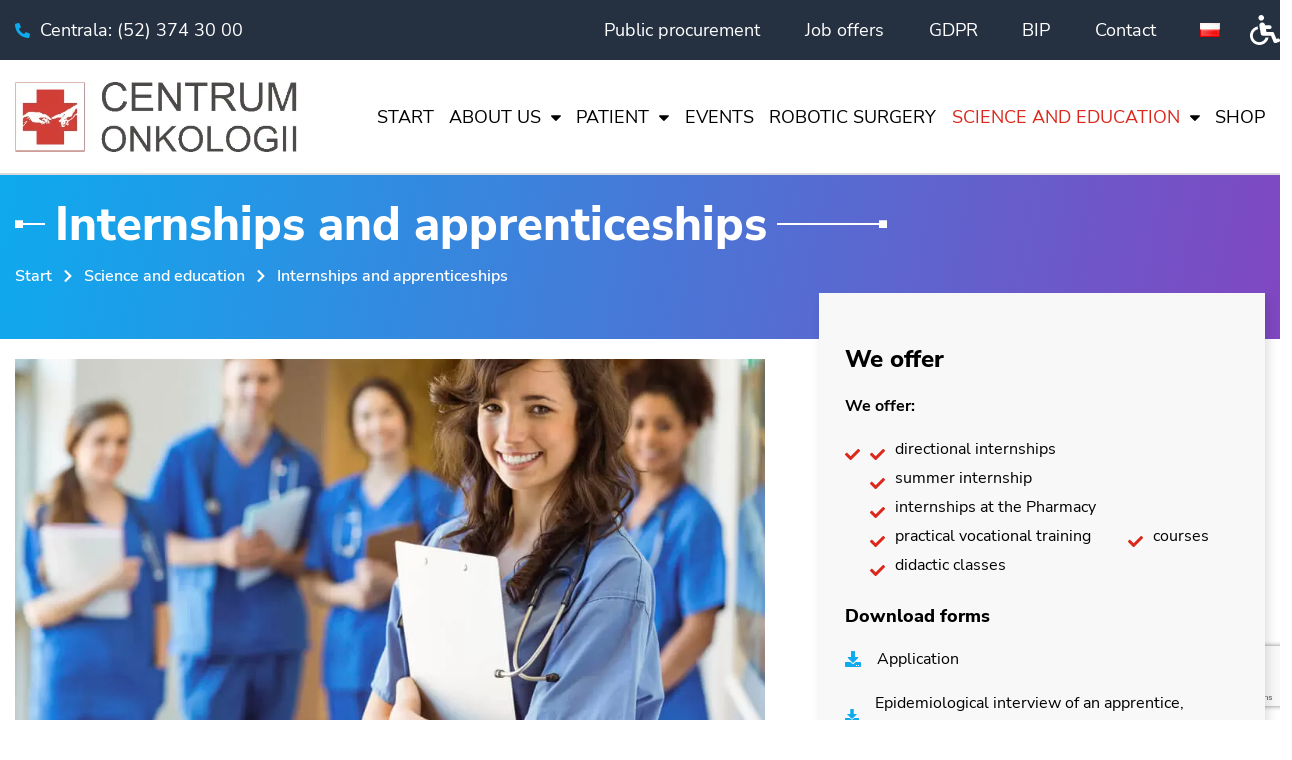

--- FILE ---
content_type: text/html; charset=UTF-8
request_url: https://co.bydgoszcz.pl/en/science-and-education/internships-and-apprenticeships/
body_size: 33457
content:
<!doctype html>
<html lang="en-GB">
  <head>
  <meta charset="utf-8">
  <meta http-equiv="X-UA-Compatible" content="ie=edge">
  <meta name="viewport" content="width=device-width, initial-scale=1, shrink-to-fit=no">
  <meta name="author" content="Special Space">

  
  <style>/*! purgecss start ignore *//*! tailwindcss v3.3.1 | MIT License | https://tailwindcss.com */*,:after,:before{border:0 solid;-webkit-box-sizing:border-box;box-sizing:border-box}:after,:before{--tw-content:""}html{-webkit-text-size-adjust:100%;-webkit-font-feature-settings:normal;font-feature-settings:normal;font-family:ui-sans-serif,system-ui,-apple-system,BlinkMacSystemFont,Segoe UI,Roboto,Helvetica Neue,Arial,Noto Sans,sans-serif,Apple Color Emoji,Segoe UI Emoji,Segoe UI Symbol,Noto Color Emoji;font-variation-settings:normal;line-height:1.5;-moz-tab-size:4;-o-tab-size:4;tab-size:4}body{line-height:inherit;margin:0}hr{border-top-width:1px;color:inherit;height:0}abbr:where([title]){-webkit-text-decoration:underline dotted;text-decoration:underline dotted}h1,h2,h3,h4,h5,h6{font-size:inherit;font-weight:inherit}a{color:inherit;text-decoration:inherit}b,strong{font-weight:bolder}code,kbd,pre,samp{font-family:ui-monospace,SFMono-Regular,Menlo,Monaco,Consolas,Liberation Mono,Courier New,monospace;font-size:1em}small{font-size:80%}sub,sup{font-size:75%;line-height:0;position:relative;vertical-align:baseline}sub{bottom:-.25em}sup{top:-.5em}table{border-collapse:collapse;border-color:inherit;text-indent:0}button,input,optgroup,select,textarea{color:inherit;font-family:inherit;font-size:100%;font-weight:inherit;line-height:inherit;margin:0;padding:0}button,select{text-transform:none}[type=button],[type=reset],[type=submit],button{-webkit-appearance:button;background-color:transparent;background-image:none}:-moz-focusring{outline:auto}:-moz-ui-invalid{box-shadow:none}progress{vertical-align:baseline}::-webkit-inner-spin-button,::-webkit-outer-spin-button{height:auto}[type=search]{-webkit-appearance:textfield;outline-offset:-2px}::-webkit-search-decoration{-webkit-appearance:none}::-webkit-file-upload-button{-webkit-appearance:button;font:inherit}summary{display:list-item}blockquote,dd,dl,figure,h1,h2,h3,h4,h5,h6,hr,p,pre{margin:0}fieldset{margin:0}fieldset,legend{padding:0}menu,ol,ul{list-style:none;margin:0;padding:0}textarea{resize:vertical}input::-webkit-input-placeholder,textarea::-webkit-input-placeholder{color:#9ca3af;opacity:1}input::-moz-placeholder,textarea::-moz-placeholder{color:#9ca3af;opacity:1}input:-ms-input-placeholder,textarea:-ms-input-placeholder{color:#9ca3af;opacity:1}input::-ms-input-placeholder,textarea::-ms-input-placeholder{color:#9ca3af;opacity:1}input::placeholder,textarea::placeholder{color:#9ca3af;opacity:1}[role=button],button{cursor:pointer}:disabled{cursor:default}audio,canvas,embed,iframe,img,object,svg,video{display:block;vertical-align:middle}img,video{height:auto;max-width:100%}[hidden]{display:none}*,:after,:before{--tw-border-spacing-x:0;--tw-border-spacing-y:0;--tw-translate-x:0;--tw-translate-y:0;--tw-rotate:0;--tw-skew-x:0;--tw-skew-y:0;--tw-scale-x:1;--tw-scale-y:1;--tw-pan-x: ;--tw-pan-y: ;--tw-pinch-zoom: ;--tw-scroll-snap-strictness:proximity;--tw-ordinal: ;--tw-slashed-zero: ;--tw-numeric-figure: ;--tw-numeric-spacing: ;--tw-numeric-fraction: ;--tw-ring-inset: ;--tw-ring-offset-width:0px;--tw-ring-offset-color:#fff;--tw-ring-color:rgba(59,130,246,.5);--tw-ring-offset-shadow:0 0 #0000;--tw-ring-shadow:0 0 #0000;--tw-shadow:0 0 #0000;--tw-shadow-colored:0 0 #0000;--tw-blur: ;--tw-brightness: ;--tw-contrast: ;--tw-grayscale: ;--tw-hue-rotate: ;--tw-invert: ;--tw-saturate: ;--tw-sepia: ;--tw-drop-shadow: ;--tw-backdrop-blur: ;--tw-backdrop-brightness: ;--tw-backdrop-contrast: ;--tw-backdrop-grayscale: ;--tw-backdrop-hue-rotate: ;--tw-backdrop-invert: ;--tw-backdrop-opacity: ;--tw-backdrop-saturate: ;--tw-backdrop-sepia: }::-webkit-backdrop{--tw-border-spacing-x:0;--tw-border-spacing-y:0;--tw-translate-x:0;--tw-translate-y:0;--tw-rotate:0;--tw-skew-x:0;--tw-skew-y:0;--tw-scale-x:1;--tw-scale-y:1;--tw-pan-x: ;--tw-pan-y: ;--tw-pinch-zoom: ;--tw-scroll-snap-strictness:proximity;--tw-ordinal: ;--tw-slashed-zero: ;--tw-numeric-figure: ;--tw-numeric-spacing: ;--tw-numeric-fraction: ;--tw-ring-inset: ;--tw-ring-offset-width:0px;--tw-ring-offset-color:#fff;--tw-ring-color:rgba(59,130,246,.5);--tw-ring-offset-shadow:0 0 #0000;--tw-ring-shadow:0 0 #0000;--tw-shadow:0 0 #0000;--tw-shadow-colored:0 0 #0000;--tw-blur: ;--tw-brightness: ;--tw-contrast: ;--tw-grayscale: ;--tw-hue-rotate: ;--tw-invert: ;--tw-saturate: ;--tw-sepia: ;--tw-drop-shadow: ;--tw-backdrop-blur: ;--tw-backdrop-brightness: ;--tw-backdrop-contrast: ;--tw-backdrop-grayscale: ;--tw-backdrop-hue-rotate: ;--tw-backdrop-invert: ;--tw-backdrop-opacity: ;--tw-backdrop-saturate: ;--tw-backdrop-sepia: }::backdrop{--tw-border-spacing-x:0;--tw-border-spacing-y:0;--tw-translate-x:0;--tw-translate-y:0;--tw-rotate:0;--tw-skew-x:0;--tw-skew-y:0;--tw-scale-x:1;--tw-scale-y:1;--tw-pan-x: ;--tw-pan-y: ;--tw-pinch-zoom: ;--tw-scroll-snap-strictness:proximity;--tw-ordinal: ;--tw-slashed-zero: ;--tw-numeric-figure: ;--tw-numeric-spacing: ;--tw-numeric-fraction: ;--tw-ring-inset: ;--tw-ring-offset-width:0px;--tw-ring-offset-color:#fff;--tw-ring-color:rgba(59,130,246,.5);--tw-ring-offset-shadow:0 0 #0000;--tw-ring-shadow:0 0 #0000;--tw-shadow:0 0 #0000;--tw-shadow-colored:0 0 #0000;--tw-blur: ;--tw-brightness: ;--tw-contrast: ;--tw-grayscale: ;--tw-hue-rotate: ;--tw-invert: ;--tw-saturate: ;--tw-sepia: ;--tw-drop-shadow: ;--tw-backdrop-blur: ;--tw-backdrop-brightness: ;--tw-backdrop-contrast: ;--tw-backdrop-grayscale: ;--tw-backdrop-hue-rotate: ;--tw-backdrop-invert: ;--tw-backdrop-opacity: ;--tw-backdrop-saturate: ;--tw-backdrop-sepia: }.sr-only{clip:rect(0,0,0,0);border-width:0;height:1px;margin:-1px;overflow:hidden;padding:0;position:absolute;white-space:nowrap;width:1px}.pointer-events-none{pointer-events:none}.visible{visibility:visible}.fixed{position:fixed}.absolute{position:absolute}.relative{position:relative}.-top-\[clamp\(30px\2c calc\(18\.8vw-90px\)\2c 180px\)\]{top:calc(clamp(30px,calc(18.8vw - 90px),180px)*-1)}.bottom-0{bottom:0}.bottom-20{bottom:5rem}.bottom-\[var\(--nav-h\)\]{bottom:var(--nav-h)}.bottom-\[var\(--nav-min-h\)\]{bottom:var(--nav-min-h)}.left-0{left:0}.left-50p{left:50%}.right-0{right:0}.top-0{top:0}.top-20{top:5rem}.top-20p{top:20%}.top-40p{top:40%}.top-50p{top:50%}.-z-1{z-index:-1}.z-10{z-index:10}.z-20{z-index:20}.order-last{-webkit-box-ordinal-group:10000;-ms-flex-order:9999;order:9999}.m-0{margin:0}.-mx-4{margin-left:-1rem;margin-right:-1rem}.mx-10to30{margin-left:clamp(10px,calc(2.5vw - 6px),30px);margin-right:clamp(10px,calc(2.5vw - 6px),30px)}.mx-3{margin-left:.75rem;margin-right:.75rem}.mx-auto{margin-left:auto;margin-right:auto}.my-0{margin-bottom:0;margin-top:0}.my-10to20{margin-bottom:clamp(10px,calc(1.3vw + 2px),20px);margin-top:clamp(10px,calc(1.3vw + 2px),20px)}.my-2{margin-bottom:.5rem;margin-top:.5rem}.my-4{margin-bottom:1rem;margin-top:1rem}.my-\[0\.5em\]{margin-bottom:.5em;margin-top:.5em}.my-auto{margin-bottom:auto;margin-top:auto}.-mb-20{margin-bottom:-5rem}.-mt-4{margin-top:-1rem}.-mt-8{margin-top:-2rem}.-mt-\[clamp\(30px\2c calc\(18\.8vw-90px\)\2c 180px\)\]{margin-top:calc(clamp(30px,calc(18.8vw - 90px),180px)*-1)}.mb-0{margin-bottom:0}.mb-10to20{margin-bottom:clamp(10px,calc(1.3vw + 2px),20px)}.mb-10to30{margin-bottom:clamp(10px,calc(2.5vw - 6px),30px)}.mb-10to60{margin-bottom:clamp(10px,calc(6.6vw - 30px),60px)}.mb-20{margin-bottom:5rem}.mb-20to50{margin-bottom:clamp(20px,calc(3.8vw - 4px),50px)}.mb-20to60{margin-bottom:clamp(20px,calc(5vw - 12px),60px)}.mb-4{margin-bottom:1rem}.mb-8{margin-bottom:2rem}.ml-4{margin-left:1rem}.ml-auto{margin-left:auto}.mr-10to20{margin-right:clamp(10px,calc(1.3vw + 2px),20px)}.mr-10to30{margin-right:clamp(10px,calc(2.5vw - 6px),30px)}.mr-10to40{margin-right:clamp(10px,calc(3.8vw - 14px),40px)}.mr-10to60{margin-right:clamp(10px,calc(6.6vw - 30px),60px)}.mr-12{margin-right:3rem}.mr-2{margin-right:.5rem}.mr-4{margin-right:1rem}.mr-8{margin-right:2rem}.mr-\[1em\]{margin-right:1em}.mt-10to20{margin-top:clamp(10px,calc(1.3vw + 2px),20px)}.mt-10to30{margin-top:clamp(10px,calc(2.5vw - 6px),30px)}.mt-10to40{margin-top:clamp(10px,calc(3.8vw - 14px),40px)}.mt-12{margin-top:3rem}.mt-2{margin-top:.5rem}.mt-20{margin-top:5rem}.mt-20to50{margin-top:clamp(20px,calc(3.8vw - 4px),50px)}.mt-20to60{margin-top:clamp(20px,calc(5vw - 12px),60px)}.mt-4{margin-top:1rem}.mt-6{margin-top:1.5rem}.mt-8{margin-top:2rem}.mt-auto{margin-top:auto}.block{display:block}.inline-block{display:inline-block}.inline{display:inline}.flex{display:-webkit-box;display:-ms-flexbox;display:flex}.table{display:table}.grid{display:grid}.hidden{display:none}.aspect-\[4\/1\]{aspect-ratio:4/1}.aspect-rectangle{aspect-ratio:2/1}.aspect-rectangler{aspect-ratio:3/1}.aspect-square{aspect-ratio:1/1}.aspect-video{aspect-ratio:16/9}.h-0{height:0}.h-10{height:2.5rem}.h-20{height:5rem}.h-30p{height:30%}.h-4{height:1rem}.h-40{height:10rem}.h-50p{height:50%}.h-52{height:13rem}.h-80p{height:80%}.h-\[1px\]{height:1px}.h-full{height:100%}.min-h-1\/2s{min-height:50vh}.min-h-2\/3s{min-height:66.66vh}.min-h-24{min-height:6rem}.min-h-40{min-height:10rem}.min-h-\[calc\(var\(--nav-h\)\+60px\)\]{min-height:calc(var(--nav-h) + 60px)}.min-h-screen{min-height:100vh}.\!w-full{width:100%!important}.w-0{width:0}.w-16{width:4rem}.w-20{width:5rem}.w-20p{width:20%}.w-24{width:6rem}.w-28{width:7rem}.w-4{width:1rem}.w-40{width:10rem}.w-40p{width:40%}.w-50p{width:50%}.w-52{width:13rem}.w-6{width:1.5rem}.w-60p{width:60%}.w-64{width:16rem}.w-8{width:2rem}.w-\[1em\]{width:1em}.w-\[50vw\]{width:50vw}.w-\[calc\(100\%\+20px\)\]{width:calc(100% + 20px)}.w-auto{width:auto}.w-fit{width:-webkit-fit-content;width:-moz-fit-content;width:fit-content}.w-full{width:100%}.max-w-120{max-width:30rem}.max-w-320{max-width:80rem}.max-w-480{max-width:120rem}.max-w-full{max-width:100%}.flex-1{-webkit-box-flex:1;-ms-flex:1 1 0%;flex:1 1 0%}.flex-none{-webkit-box-flex:0;-ms-flex:none;flex:none}.-translate-x-50p{--tw-translate-x:-50%}.-translate-x-50p,.-translate-x-60p{-webkit-transform:translate(var(--tw-translate-x),var(--tw-translate-y)) rotate(var(--tw-rotate)) skewX(var(--tw-skew-x)) skewY(var(--tw-skew-y)) scaleX(var(--tw-scale-x)) scaleY(var(--tw-scale-y));-o-transform:translate(var(--tw-translate-x),var(--tw-translate-y)) rotate(var(--tw-rotate)) skewX(var(--tw-skew-x)) skewY(var(--tw-skew-y)) scaleX(var(--tw-scale-x)) scaleY(var(--tw-scale-y));transform:translate(var(--tw-translate-x),var(--tw-translate-y)) rotate(var(--tw-rotate)) skewX(var(--tw-skew-x)) skewY(var(--tw-skew-y)) scaleX(var(--tw-scale-x)) scaleY(var(--tw-scale-y))}.-translate-x-60p{--tw-translate-x:-60%}.-translate-y-50p{--tw-translate-y:-50%}.-translate-y-50p,.translate-x-50p{-webkit-transform:translate(var(--tw-translate-x),var(--tw-translate-y)) rotate(var(--tw-rotate)) skewX(var(--tw-skew-x)) skewY(var(--tw-skew-y)) scaleX(var(--tw-scale-x)) scaleY(var(--tw-scale-y));-o-transform:translate(var(--tw-translate-x),var(--tw-translate-y)) rotate(var(--tw-rotate)) skewX(var(--tw-skew-x)) skewY(var(--tw-skew-y)) scaleX(var(--tw-scale-x)) scaleY(var(--tw-scale-y));transform:translate(var(--tw-translate-x),var(--tw-translate-y)) rotate(var(--tw-rotate)) skewX(var(--tw-skew-x)) skewY(var(--tw-skew-y)) scaleX(var(--tw-scale-x)) scaleY(var(--tw-scale-y))}.translate-x-50p{--tw-translate-x:50%}.translate-x-80p{--tw-translate-x:80%}.rotate-180,.translate-x-80p{-webkit-transform:translate(var(--tw-translate-x),var(--tw-translate-y)) rotate(var(--tw-rotate)) skewX(var(--tw-skew-x)) skewY(var(--tw-skew-y)) scaleX(var(--tw-scale-x)) scaleY(var(--tw-scale-y));-o-transform:translate(var(--tw-translate-x),var(--tw-translate-y)) rotate(var(--tw-rotate)) skewX(var(--tw-skew-x)) skewY(var(--tw-skew-y)) scaleX(var(--tw-scale-x)) scaleY(var(--tw-scale-y));transform:translate(var(--tw-translate-x),var(--tw-translate-y)) rotate(var(--tw-rotate)) skewX(var(--tw-skew-x)) skewY(var(--tw-skew-y)) scaleX(var(--tw-scale-x)) scaleY(var(--tw-scale-y))}.rotate-180{--tw-rotate:180deg}.rotate-90{--tw-rotate:90deg}.rotate-90,.scale-110{-webkit-transform:translate(var(--tw-translate-x),var(--tw-translate-y)) rotate(var(--tw-rotate)) skewX(var(--tw-skew-x)) skewY(var(--tw-skew-y)) scaleX(var(--tw-scale-x)) scaleY(var(--tw-scale-y));-o-transform:translate(var(--tw-translate-x),var(--tw-translate-y)) rotate(var(--tw-rotate)) skewX(var(--tw-skew-x)) skewY(var(--tw-skew-y)) scaleX(var(--tw-scale-x)) scaleY(var(--tw-scale-y));transform:translate(var(--tw-translate-x),var(--tw-translate-y)) rotate(var(--tw-rotate)) skewX(var(--tw-skew-x)) skewY(var(--tw-skew-y)) scaleX(var(--tw-scale-x)) scaleY(var(--tw-scale-y))}.scale-110{--tw-scale-x:1.1;--tw-scale-y:1.1}.transform{-webkit-transform:translate(var(--tw-translate-x),var(--tw-translate-y)) rotate(var(--tw-rotate)) skewX(var(--tw-skew-x)) skewY(var(--tw-skew-y)) scaleX(var(--tw-scale-x)) scaleY(var(--tw-scale-y));-o-transform:translate(var(--tw-translate-x),var(--tw-translate-y)) rotate(var(--tw-rotate)) skewX(var(--tw-skew-x)) skewY(var(--tw-skew-y)) scaleX(var(--tw-scale-x)) scaleY(var(--tw-scale-y));transform:translate(var(--tw-translate-x),var(--tw-translate-y)) rotate(var(--tw-rotate)) skewX(var(--tw-skew-x)) skewY(var(--tw-skew-y)) scaleX(var(--tw-scale-x)) scaleY(var(--tw-scale-y))}.resize{resize:both}.grid-cols-1{grid-template-columns:repeat(1,minmax(0,1fr))}.flex-col{-webkit-box-orient:vertical;-webkit-box-direction:normal;-ms-flex-direction:column;flex-direction:column}.flex-wrap{-ms-flex-wrap:wrap;flex-wrap:wrap}.items-start{-webkit-box-align:start;-ms-flex-align:start;align-items:flex-start}.items-center{-webkit-box-align:center;-ms-flex-align:center;align-items:center}.justify-start{-webkit-box-pack:start;-ms-flex-pack:start;justify-content:flex-start}.justify-end{-webkit-box-pack:end;-ms-flex-pack:end;justify-content:flex-end}.justify-center{-webkit-box-pack:center;-ms-flex-pack:center;justify-content:center}.justify-between{-webkit-box-pack:justify;-ms-flex-pack:justify;justify-content:space-between}.gap-10to20{gap:clamp(10px,calc(1.3vw + 2px),20px)}.gap-10to40{gap:clamp(10px,calc(3.8vw - 14px),40px)}.gap-20{gap:5rem}.gap-4{gap:1rem}.gap-6{gap:1.5rem}.self-start{-ms-flex-item-align:start;align-self:flex-start}.self-end{-ms-flex-item-align:end;align-self:flex-end}.self-center{-ms-flex-item-align:center;align-self:center}.overflow-hidden{overflow:hidden}.whitespace-pre-wrap{white-space:pre-wrap}.rounded-full{border-radius:9999px}.rounded-xl{border-radius:1rem}.rounded-t-xl{border-top-left-radius:1rem;border-top-right-radius:1rem}.border-1{border-width:1px}.border-y-1{border-bottom-width:1px;border-top-width:1px}.border-b-10to40{border-bottom-width:clamp(10px,calc(3.8vw - 14px),40px)}.border-l-10{border-left-width:10px}.border-t-1{border-top-width:1px}.border-t-10{border-top-width:10px}.border-solid{border-style:solid}.border-current{border-color:currentColor}.border-light{border-color:var(--border-light)}.border-primary{border-color:var(--primary)}.border-quaternary{border-color:var(--quaternary)}.border-senary{border-color:var(--senary)}.border-septenary{border-color:var(--septenary)}.border-transparent{border-color:transparent}.border-y-tertiary{border-bottom-color:var(--tertiary);border-top-color:var(--tertiary)}.bg-current{background-color:currentColor}.bg-primary{background-color:var(--primary)}.bg-quaternary{background-color:var(--quaternary)}.bg-quinary{background-color:var(--quinary)}.bg-septenary{background-color:var(--septenary)}.bg-transparent{background-color:transparent}.bg-white{--tw-bg-opacity:1;background-color:rgb(255 255 255/var(--tw-bg-opacity))}.bg-gradient-custom-a{background-image:-webkit-linear-gradient(339deg,var(--primary),var(--secondary));background-image:-o-linear-gradient(339deg,var(--primary),var(--secondary));background-image:linear-gradient(111deg,var(--primary),var(--secondary))}.bg-gradient-custom-b{background-image:-webkit-linear-gradient(331deg,var(--primary),var(--secondary));background-image:-o-linear-gradient(331deg,var(--primary),var(--secondary));background-image:linear-gradient(119deg,var(--primary),var(--secondary))}.bg-gradient-custom-c{background-image:-webkit-linear-gradient(349deg,var(--primary),var(--secondary));background-image:-o-linear-gradient(349deg,var(--primary),var(--secondary));background-image:linear-gradient(101deg,var(--primary),var(--secondary))}.object-contain{-o-object-fit:contain;object-fit:contain}.object-cover{-o-object-fit:cover;object-fit:cover}.object-center{-o-object-position:center;object-position:center}.object-left{-o-object-position:left;object-position:left}.object-right-bottom{-o-object-position:right bottom;object-position:right bottom}.p-10to20{padding:clamp(10px,calc(1.3vw + 2px),20px)}.p-10to30{padding:clamp(10px,calc(2.5vw - 6px),30px)}.p-10to40{padding:clamp(10px,calc(3.8vw - 14px),40px)}.p-10to60{padding:clamp(10px,calc(6.6vw - 30px),60px)}.p-20to60{padding:clamp(20px,calc(5vw - 12px),60px)}.p-4{padding:1rem}.p-8{padding:2rem}.px-10{padding-left:2.5rem;padding-right:2.5rem}.px-10to20{padding-left:clamp(10px,calc(1.3vw + 2px),20px);padding-right:clamp(10px,calc(1.3vw + 2px),20px)}.px-10to30{padding-left:clamp(10px,calc(2.5vw - 6px),30px);padding-right:clamp(10px,calc(2.5vw - 6px),30px)}.px-10to40{padding-left:clamp(10px,calc(3.8vw - 14px),40px);padding-right:clamp(10px,calc(3.8vw - 14px),40px)}.px-10to60{padding-left:clamp(10px,calc(6.6vw - 30px),60px);padding-right:clamp(10px,calc(6.6vw - 30px),60px)}.px-4{padding-left:1rem;padding-right:1rem}.px-8{padding-left:2rem;padding-right:2rem}.py-10{padding-bottom:2.5rem;padding-top:2.5rem}.py-10to20{padding-bottom:clamp(10px,calc(1.3vw + 2px),20px);padding-top:clamp(10px,calc(1.3vw + 2px),20px)}.py-10to30{padding-bottom:clamp(10px,calc(2.5vw - 6px),30px);padding-top:clamp(10px,calc(2.5vw - 6px),30px)}.py-10to40{padding-bottom:clamp(10px,calc(3.8vw - 14px),40px);padding-top:clamp(10px,calc(3.8vw - 14px),40px)}.py-20{padding-bottom:5rem;padding-top:5rem}.py-20to40{padding-bottom:clamp(20px,calc(1.9vw + 7px),40px);padding-top:clamp(20px,calc(1.9vw + 7px),40px)}.py-20to50{padding-bottom:clamp(20px,calc(3.8vw - 4px),50px);padding-top:clamp(20px,calc(3.8vw - 4px),50px)}.py-20to60{padding-bottom:clamp(20px,calc(5vw - 12px),60px);padding-top:clamp(20px,calc(5vw - 12px),60px)}.py-20to80{padding-bottom:clamp(20px,calc(7.5vw - 28px),80px);padding-top:clamp(20px,calc(7.5vw - 28px),80px)}.py-4{padding-bottom:1rem;padding-top:1rem}.py-8{padding-bottom:2rem;padding-top:2rem}.pb-10{padding-bottom:2.5rem}.pb-10to30{padding-bottom:clamp(10px,calc(2.5vw - 6px),30px)}.pb-20{padding-bottom:5rem}.pb-20to40{padding-bottom:clamp(20px,calc(1.9vw + 7px),40px)}.pb-24{padding-bottom:6rem}.pb-8{padding-bottom:2rem}.pb-\[clamp\(30px\2c calc\(18\.8vw-90px\)\2c 180px\)\]{padding-bottom:clamp(30px,calc(18.8vw - 90px),180px)}.pr-4{padding-right:1rem}.pr-\[2vw\]{padding-right:2vw}.pt-0{padding-top:0}.pt-10{padding-top:2.5rem}.pt-10to20{padding-top:clamp(10px,calc(1.3vw + 2px),20px)}.pt-10to30{padding-top:clamp(10px,calc(2.5vw - 6px),30px)}.pt-16{padding-top:4rem}.pt-20{padding-top:5rem}.pt-50p{padding-top:50%}.pt-8{padding-top:2rem}.pt-\[25\%\]{padding-top:25%}.pt-\[33\.33\%\]{padding-top:33.33%}.pt-\[56\.25\%\]{padding-top:56.25%}.text-center{text-align:center}.text-right{text-align:right}.text-2xl{font-size:25px}.text-custom{font-size:clamp(30px,calc(7.5vw - 8px),100px)}.text-lg{font-size:18px}.text-xl{font-size:20px}.font-bold{font-weight:700}.font-extrabold{font-weight:800}.font-medium{font-weight:500}.font-semibold{font-weight:600}.italic{font-style:italic}.leading-none{line-height:1}.text-black{--tw-text-opacity:1;color:rgb(0 0 0/var(--tw-text-opacity))}.text-color-on-light{color:var(--text-color-on-light)}.text-gray-on-dark{color:var(--text-gray-on-dark)}.text-gray-on-light{color:var(--text-gray-on-light)}.text-light-on-color{color:var(--text-light-on-color)}.text-primary{color:var(--primary)}.text-tertiary{color:var(--tertiary)}.text-white{--tw-text-opacity:1;color:rgb(255 255 255/var(--tw-text-opacity))}.underline{text-decoration-line:underline}.opacity-0{opacity:0}.opacity-20{opacity:.2}.opacity-5{opacity:.05}.opacity-90{opacity:.9}.mix-blend-multiply{mix-blend-mode:multiply}.mix-blend-color-burn{mix-blend-mode:color-burn}.shadow-custom{--tw-shadow:3px 5px 10px var(--shadow);--tw-shadow-colored:3px 5px 10px var(--tw-shadow-color)}.shadow-custom,.shadow-custom-in{-webkit-box-shadow:var(--tw-ring-offset-shadow,0 0 #0000),var(--tw-ring-shadow,0 0 #0000),var(--tw-shadow);box-shadow:var(--tw-ring-offset-shadow,0 0 #0000),var(--tw-ring-shadow,0 0 #0000),var(--tw-shadow)}.shadow-custom-in{--tw-shadow:inset 3px 5px 10px var(--shadow);--tw-shadow-colored:inset 3px 5px 10px var(--tw-shadow-color)}.outline{outline-style:solid}.outline-4{outline-width:4px}.outline-offset-2{outline-offset:2px}.outline-transparent{outline-color:transparent}.blur-\[15px\]{--tw-blur:blur(15px)}.blur-\[15px\],.brightness-\[9999\]{-webkit-filter:var(--tw-blur) var(--tw-brightness) var(--tw-contrast) var(--tw-grayscale) var(--tw-hue-rotate) var(--tw-invert) var(--tw-saturate) var(--tw-sepia) var(--tw-drop-shadow);filter:var(--tw-blur) var(--tw-brightness) var(--tw-contrast) var(--tw-grayscale) var(--tw-hue-rotate) var(--tw-invert) var(--tw-saturate) var(--tw-sepia) var(--tw-drop-shadow)}.brightness-\[9999\]{--tw-brightness:brightness(9999)}.grayscale{--tw-grayscale:grayscale(100%)}.filter,.grayscale{-webkit-filter:var(--tw-blur) var(--tw-brightness) var(--tw-contrast) var(--tw-grayscale) var(--tw-hue-rotate) var(--tw-invert) var(--tw-saturate) var(--tw-sepia) var(--tw-drop-shadow);filter:var(--tw-blur) var(--tw-brightness) var(--tw-contrast) var(--tw-grayscale) var(--tw-hue-rotate) var(--tw-invert) var(--tw-saturate) var(--tw-sepia) var(--tw-drop-shadow)}.transition-\[outline-color\]{-webkit-transition-duration:.15s;-o-transition-duration:.15s;transition-duration:.15s;-webkit-transition-property:outline-color;-o-transition-property:outline-color;transition-property:outline-color;-webkit-transition-timing-function:cubic-bezier(.4,0,.2,1);-o-transition-timing-function:cubic-bezier(.4,0,.2,1);transition-timing-function:cubic-bezier(.4,0,.2,1)}.transition-all{-webkit-transition-duration:.15s;-o-transition-duration:.15s;transition-duration:.15s;-webkit-transition-property:all;-o-transition-property:all;transition-property:all;-webkit-transition-timing-function:cubic-bezier(.4,0,.2,1);-o-transition-timing-function:cubic-bezier(.4,0,.2,1);transition-timing-function:cubic-bezier(.4,0,.2,1)}.transition-colors{-webkit-transition-duration:.15s;-o-transition-duration:.15s;transition-duration:.15s;-webkit-transition-property:color,background-color,border-color,text-decoration-color,fill,stroke;-o-transition-property:color,background-color,border-color,text-decoration-color,fill,stroke;transition-property:color,background-color,border-color,text-decoration-color,fill,stroke;-webkit-transition-timing-function:cubic-bezier(.4,0,.2,1);-o-transition-timing-function:cubic-bezier(.4,0,.2,1);transition-timing-function:cubic-bezier(.4,0,.2,1)}.transition-transform{-webkit-transition-duration:.15s;-o-transition-duration:.15s;transition-duration:.15s;-webkit-transition-property:-webkit-transform;transition-property:-webkit-transform;-o-transition-property:-o-transform;transition-property:transform;transition-property:transform,-webkit-transform,-o-transform;-webkit-transition-timing-function:cubic-bezier(.4,0,.2,1);-o-transition-timing-function:cubic-bezier(.4,0,.2,1);transition-timing-function:cubic-bezier(.4,0,.2,1)}.duration-300{-webkit-transition-duration:.3s;-o-transition-duration:.3s;transition-duration:.3s}.ease-in{-webkit-transition-timing-function:cubic-bezier(.4,0,1,1);-o-transition-timing-function:cubic-bezier(.4,0,1,1);transition-timing-function:cubic-bezier(.4,0,1,1)}.ease-in-out{-webkit-transition-timing-function:cubic-bezier(.4,0,.2,1);-o-transition-timing-function:cubic-bezier(.4,0,.2,1);transition-timing-function:cubic-bezier(.4,0,.2,1)}.ease-out{-webkit-transition-timing-function:cubic-bezier(0,0,.2,1);-o-transition-timing-function:cubic-bezier(0,0,.2,1);transition-timing-function:cubic-bezier(0,0,.2,1)}.clip-full{-webkit-clip-path:polygon(0 0,100% 0,100% 100%,0 100%);clip-path:polygon(0 0,100% 0,100% 100%,0 100%)}.\[writing-mode\:vertical-lr\]{-webkit-writing-mode:vertical-lr;-ms-writing-mode:tb-lr;writing-mode:vertical-lr}/*! purgecss end ignore */:root{--nav-h:clamp(90px,calc(3.8vw + 66px),120px);--nav-min-h:90px;--screen-h-nav:calc(100vh - var(--nav-h));--screen-h-min-nav:calc(100vh - var(--nav-min-h));--margin-res:clamp(20px,calc(2.5vw + 4px),40px);--margin-res-sm:clamp(15px,calc(1.2vw + 7.5px),30px);--margin-nav:clamp(10px,calc(3.8vw - 4px),50px);--padding-res:clamp(20px,calc(5vw - 12px),60px);--padding-res-sm:clamp(10px,calc(3.8vw - 14px),40px);--primary:#0eaaee;--secondary:#8047c1;--tertiary:#000;--quaternary:#da281c;--quinary:#253041;--senary:#dbdbdb;--septenary:#f8f8f8;--text-gray-on-light:#0002;--text-gray-on-dark:#fff3;--text-light-on-color:#fff;--text-color-on-light:#0eaaee;--text-quaternary-on-light:#da281c;--shadow:#0002;--border-light:var(--senary);--font-primary:"Nunito Sans",sans-serif;--font-secondary:"Nunito Sans",sans-serif;--font-tertiary:"Vujahday Script",cursive;font-size:62.5%;line-height:1.5}@font-face{font-display:fallback;font-family:Forum;font-style:normal;font-weight:400;src:url(/wp-content/themes/conkologii/resources/assets/fonts/forum-v16-latin-ext_latin-regular.woff2) format("woff2"),url(/wp-content/themes/conkologii/resources/assets/fonts/forum-v16-latin-ext_latin-regular.woff) format("woff")}@font-face{font-display:fallback;font-family:Nunito Sans;font-style:normal;font-weight:400;src:url(/wp-content/themes/conkologii/resources/assets/fonts/nunito-sans-v12-latin-ext_latin-regular.woff2) format("woff2"),url(/wp-content/themes/conkologii/resources/assets/fonts/nunito-sans-v12-latin-ext_latin-regular.woff) format("woff")}@font-face{font-display:fallback;font-family:Nunito Sans;font-style:italic;font-weight:400;src:url(/wp-content/themes/conkologii/resources/assets/fonts/nunito-sans-v12-latin-ext_latin-italic.woff2) format("woff2"),url(/wp-content/themes/conkologii/resources/assets/fonts/nunito-sans-v12-latin-ext_latin-italic.woff) format("woff")}@font-face{font-display:fallback;font-family:Nunito Sans;font-style:normal;font-weight:600;src:url(/wp-content/themes/conkologii/resources/assets/fonts/nunito-sans-v12-latin-ext_latin-600.woff2) format("woff2"),url(/wp-content/themes/conkologii/resources/assets/fonts/nunito-sans-v12-latin-ext_latin-600.woff) format("woff")}@font-face{font-display:fallback;font-family:Nunito Sans;font-style:normal;font-weight:700;src:url(/wp-content/themes/conkologii/resources/assets/fonts/nunito-sans-v12-latin-ext_latin-700.woff2) format("woff2"),url(/wp-content/themes/conkologii/resources/assets/fonts/nunito-sans-v12-latin-ext_latin-700.woff) format("woff")}@font-face{font-display:fallback;font-family:Nunito Sans;font-style:italic;font-weight:700;src:url(/wp-content/themes/conkologii/resources/assets/fonts/nunito-sans-v12-latin-ext_latin-700italic.woff2) format("woff2"),url(/wp-content/themes/conkologii/resources/assets/fonts/nunito-sans-v12-latin-ext_latin-700italic.woff) format("woff")}@font-face{font-display:fallback;font-family:Nunito Sans;font-style:normal;font-weight:800;src:url(/wp-content/themes/conkologii/resources/assets/fonts/nunito-sans-v12-latin-ext_latin-800.woff2) format("woff2"),url(/wp-content/themes/conkologii/resources/assets/fonts/nunito-sans-v12-latin-ext_latin-800.woff) format("woff")}@font-face{font-display:fallback;font-family:Nunito Sans;font-style:normal;font-weight:900;src:url(/wp-content/themes/conkologii/resources/assets/fonts/nunito-sans-v12-latin-ext_latin-900.woff2) format("woff2"),url(/wp-content/themes/conkologii/resources/assets/fonts/nunito-sans-v12-latin-ext_latin-900.woff) format("woff")}@font-face{font-display:fallback;font-family:Vujahday Script;font-style:normal;font-weight:400;src:url(/wp-content/themes/conkologii/resources/assets/fonts/vujahday-script-v3-latin-ext_latin-regular.woff2) format("woff2"),url(/wp-content/themes/conkologii/resources/assets/fonts/vujahday-script-v3-latin-ext_latin-regular.woff) format("woff")}html{scroll-behavior:smooth}body{font-size:1.6rem;font-weight:400}main{overflow:hidden;width:100%}:focus{outline:none}body{color:var(--tertiary);font-family:var(--font-primary);overflow-y:scroll;position:relative}body.high-contrast{--primary:#0df;--secondary:#f2f;--tertiary:#000;--quaternary:red;--quinary:#000;--senary:#fff;--septenary:#fff;--text-gray-on-light:#000;--text-gray-on-dark:#fff;--text-light-on-color:#000;--text-color-on-light:#0df;--text-quaternary-on-light:red;--border-light:#000;--shadow:#0008}body.high-contrast .low-contrast-bg-img{display:none}body .js-reveal{opacity:0}::-webkit-scrollbar{width:15px}::-webkit-scrollbar-track{background-color:#fff}::-webkit-scrollbar-thumb{background-color:var(--quinary)}::-webkit-scrollbar-thumb:hover{background-color:var(--primary)}a:where(:not(.wp-element-button)){text-decoration:none!important}.container,.main-menu__wrapper__container,.top-menu__container{margin-left:auto;margin-right:auto;padding-left:15px!important;padding-right:15px!important;width:100%}@media screen and (min-width:640px){.container,.main-menu__wrapper__container,.top-menu__container{max-width:640px}}@media screen and (min-width:768px){.container,.main-menu__wrapper__container,.top-menu__container{max-width:768px}}@media screen and (min-width:1024px){.container,.main-menu__wrapper__container,.top-menu__container{max-width:1024px}}@media screen and (min-width:1280px){.container,.main-menu__wrapper__container,.top-menu__container{max-width:1280px}}@media screen and (min-width:1440px){.container,.main-menu__wrapper__container,.top-menu__container{max-width:1440px}}@media screen and (min-width:1670px){.container,.main-menu__wrapper__container,.top-menu__container{max-width:1670px}}@media screen and (min-width:2048px){.container,.main-menu__wrapper__container,.top-menu__container{max-width:2048px}}.top-menu{background-color:var(--quinary);height:60px;position:relative}.top-menu,.top-menu__container{display:-webkit-box;display:-ms-flexbox;display:flex}.top-menu__container{-webkit-box-align:center;-ms-flex-align:center;align-items:center;color:#fff;font-size:16px}@media screen and (min-width:640px){.top-menu__container{font-size:18px}}.top-menu__phone-link{-webkit-box-align:center;-ms-flex-align:center;align-items:center;display:-webkit-box;display:-ms-flexbox;display:flex;margin-right:auto}.top-menu__phone-link__ico{color:var(--primary);margin-right:10px;-webkit-transition-property:-webkit-transform;transition-property:-webkit-transform;-o-transition-property:-o-transform;transition-property:transform;transition-property:transform,-webkit-transform,-o-transform;width:15px}.top-menu__phone-link__ico,.top-menu__phone-link__txt{-webkit-transition-duration:.3s;-o-transition-duration:.3s;transition-duration:.3s}.top-menu__phone-link__txt{background-image:-webkit-gradient(linear,left top,right top,from(var(--primary)),to(var(--primary)));background-image:-webkit-linear-gradient(left,var(--primary),var(--primary));background-image:-o-linear-gradient(left,var(--primary),var(--primary));background-image:linear-gradient(90deg,var(--primary),var(--primary));background-position:100% 100%;background-repeat:no-repeat;background-size:0 2px;line-height:1;-webkit-transition-property:background-size;-o-transition-property:background-size;transition-property:background-size}.top-menu__phone-link:focus .top-menu__phone-link__ico,.top-menu__phone-link:hover .top-menu__phone-link__ico{-webkit-transform:translateX(5px);-o-transform:translateX(5px);transform:translateX(5px)}.top-menu__phone-link:focus .top-menu__phone-link__txt,.top-menu__phone-link:hover .top-menu__phone-link__txt{background-position:0 100%;background-size:100% 2px}.top-nav-toggle{-ms-flex-item-align:center;align-self:center;color:#fff;display:inline-block;margin-right:20px;-webkit-transition-duration:.3s;-o-transition-duration:.3s;transition-duration:.3s;-webkit-transition-property:color;-o-transition-property:color;transition-property:color;visibility:visible;z-index:10}.top-nav-toggle__ico{width:20px}.top-nav-toggle:focus,.top-nav-toggle:hover{color:var(--primary)}@media screen and (min-width:1280px){.top-nav-toggle{display:none;visibility:hidden}}.top-nav-menu{-webkit-box-orient:vertical;-webkit-box-direction:normal;background-color:var(--quinary);bottom:0;color:#fff;display:-webkit-box;display:-ms-flexbox;display:flex;-ms-flex-direction:column;flex-direction:column;max-height:calc(100vh - var(--nav-h));overflow-y:auto;padding:10px;position:absolute;right:0;-webkit-transform:translateY(-100%);-o-transform:translateY(-100%);transform:translateY(-100%);-webkit-transition-duration:.3s;-o-transition-duration:.3s;transition-duration:.3s;-webkit-transition-property:-webkit-transform;transition-property:-webkit-transform;-o-transition-property:-o-transform;transition-property:transform;transition-property:transform,-webkit-transform,-o-transform;visibility:hidden;width:100vw;z-index:999}@media screen and (max-width:1279px){.top-nav-menu.is-open{-webkit-transform:translateY(100%);-o-transform:translateY(100%);transform:translateY(100%);visibility:visible}}@media screen and (min-width:1280px){.top-nav-menu{-webkit-box-orient:horizontal;-webkit-box-direction:normal;background-color:transparent;-ms-flex-direction:row;flex-direction:row;overflow-y:visible;padding:0;position:static;-webkit-transform:translateY(0);-o-transform:translateY(0);transform:translateY(0);visibility:visible;width:-webkit-fit-content;width:-moz-fit-content;width:fit-content}}.top-nav-menu .menu-item{margin-right:var(--margin-nav)}.top-nav-menu .menu-item a{background-image:-webkit-gradient(linear,left top,right top,from(currentColor),to(currentColor));background-image:-webkit-linear-gradient(left,currentColor,currentColor);background-image:-o-linear-gradient(left,currentColor,currentColor);background-image:linear-gradient(90deg,currentColor,currentColor);background-position:100% 100%;background-repeat:no-repeat;background-size:0 2px;line-height:1;-webkit-transition-duration:.3s;-o-transition-duration:.3s;transition-duration:.3s;-webkit-transition-property:background-size;-o-transition-property:background-size;transition-property:background-size}.top-nav-menu .menu-item a:focus,.top-nav-menu .menu-item a:hover{background-position:0 100%;background-size:100% 2px}.top-nav-menu .menu-item.current-menu-item,.top-nav-menu .menu-item.current-menu-parent,.top-nav-menu .menu-item.current-page-ancestor{color:var(--quaternary)}.top-nav-menu .lang-item{-webkit-box-align:center;-ms-flex-align:center;align-items:center;display:-webkit-box;display:-ms-flexbox;display:flex}.top-nav-menu .lang-item>a{display:block;outline:2px solid transparent;outline-offset:2px;-webkit-transition:outline-color .3s,-webkit-transform .3s linear;transition:outline-color .3s,-webkit-transform .3s linear;-o-transition:outline-color .3s,-o-transform .3s linear;transition:outline-color .3s,transform .3s linear;transition:outline-color .3s,transform .3s linear,-webkit-transform .3s linear,-o-transform .3s linear;width:20px}.top-nav-menu .lang-item>a>img{height:auto!important;width:100%!important}.top-nav-menu .lang-item>a:focus{outline-color:var(--primary)}.top-nav-menu .lang-item>a:hover{-webkit-transform:scale(1.2);-o-transform:scale(1.2);transform:scale(1.2)}.main-menu{height:var(--nav-h);width:100%}.main-menu.is-moving .main-menu__wrapper{height:var(--nav-min-h);position:fixed}.main-menu__wrapper{background-color:#fff;height:var(--nav-h);left:0;position:relative;top:0;-webkit-transition:height .3s;-o-transition:height .3s;transition:height .3s;width:100%;z-index:100}.main-menu__wrapper:before{background-color:var(--senary);bottom:0;content:"";height:2px;left:0;position:absolute;width:100%}.main-menu__wrapper__container{-webkit-box-pack:justify;-ms-flex-pack:justify;-webkit-box-align:center;-ms-flex-align:center;align-items:center;display:-webkit-box;display:-ms-flexbox;display:flex;height:100%;justify-content:space-between}@media screen and (min-width:1280px){.main-menu__wrapper__pointer{background-color:var(--text-quaternary-on-light);bottom:0;height:2px;left:0;position:absolute;-webkit-transition:width .3s,-webkit-transform .3s;transition:width .3s,-webkit-transform .3s;-o-transition:width .3s,-o-transform .3s;transition:width .3s,transform .3s;transition:width .3s,transform .3s,-webkit-transform .3s,-o-transform .3s}}.main-menu__logo-link{display:inline-block;height:70px;margin-right:10px;max-width:50%;position:relative;width:auto}.main-menu__logo-link__img{height:100%;-o-object-fit:contain;object-fit:contain;-o-object-position:center left;object-position:center left;-webkit-transition:-webkit-transform .3s;transition:-webkit-transform .3s;-o-transition:-o-transform .3s;transition:transform .3s;transition:transform .3s,-webkit-transform .3s,-o-transform .3s}.main-menu__logo-link:focus .main-menu__logo-link__img,.main-menu__logo-link:hover .main-menu__logo-link__img{-webkit-transform:translateX(20px);-o-transform:translateX(20px);transform:translateX(20px)}@media screen and (min-width:1280px){.main-menu__logo-link{margin-right:clamp(15px,5.5vw - 55px,50px)}}.main-menu__toggle{-ms-flex-item-align:center;align-self:center;color:#000;display:inline-block;-webkit-transition:color .3s;-o-transition:color .3s;transition:color .3s;visibility:visible;z-index:10}.main-menu__toggle__ico{width:30px}.main-menu__toggle:focus,.main-menu__toggle:hover{color:var(--primary)}@media screen and (min-width:1280px){.main-menu__toggle{display:none;visibility:hidden}}.main-nav{color:#000;display:-webkit-box;display:-ms-flexbox;display:flex;width:100%}@media screen and (max-width:1279px){.main-nav{-webkit-box-orient:vertical;-webkit-box-direction:normal;background-color:#fff;bottom:0;-webkit-clip-path:polygon(0 0,100% 0,100% 0,0 0);clip-path:polygon(0 0,100% 0,100% 0,0 0);-ms-flex-direction:column;flex-direction:column;max-height:calc(100vh - var(--nav-h));padding:0 10px;position:absolute;right:0;-webkit-transform:translateY(100%);-o-transform:translateY(100%);transform:translateY(100%);-webkit-transition:-webkit-clip-path .3s;transition:-webkit-clip-path .3s;-o-transition:clip-path .3s;transition:clip-path .3s;transition:clip-path .3s,-webkit-clip-path .3s}.main-nav:before{background-color:var(--senary);bottom:0;content:"";height:2px;left:0;position:absolute;width:100%}.main-nav.is-open{-webkit-clip-path:polygon(0 0,100% 0,100% 100%,0 100%);clip-path:polygon(0 0,100% 0,100% 100%,0 100%)}}@media screen and (min-width:1280px){.main-nav{-webkit-box-pack:end;-ms-flex-pack:end;height:100%;justify-content:flex-end}}.main-nav>.menu-item>.sub-menu-arrow,.main-nav>.menu-item>a{font-size:clamp(16px,1.8rem,20px)}.main-nav .menu-item{-ms-flex-wrap:wrap;flex-wrap:wrap;font-size:clamp(14px,1.6rem,18px);position:relative}.main-nav .menu-item,.main-nav .menu-item>a{-webkit-box-align:center;-ms-flex-align:center;align-items:center;display:-webkit-box;display:-ms-flexbox;display:flex}.main-nav .menu-item>a{background-image:-webkit-gradient(linear,left top,left bottom,from(var(--text-quaternary-on-light)),to(var(--text-quaternary-on-light)));background-image:-webkit-linear-gradient(var(--text-quaternary-on-light),var(--text-quaternary-on-light));background-image:-o-linear-gradient(var(--text-quaternary-on-light),var(--text-quaternary-on-light));background-image:linear-gradient(var(--text-quaternary-on-light),var(--text-quaternary-on-light));background-position:100% 100%;background-repeat:no-repeat;background-size:0 2px;border-radius:5px;line-height:1;outline:2px solid transparent;outline-offset:2px;padding:10px 0;text-transform:uppercase;-webkit-transition:outline-color .3s,background-size .3s;-o-transition:outline-color .3s,background-size .3s;transition:outline-color .3s,background-size .3s;white-space:nowrap}.main-nav .menu-item>a:hover{background-position:0 100%;background-size:100% 2px}.main-nav .menu-item>a:focus{outline-color:var(--text-quaternary-on-light)}.main-nav .menu-item.current-menu-item>a,.main-nav .menu-item.current-menu-parent>a,.main-nav .menu-item.current-page-ancestor>a{color:var(--text-quaternary-on-light)}.main-nav .lang-item{-webkit-box-align:center;-ms-flex-align:center;align-items:center;display:-webkit-box;display:-ms-flexbox;display:flex}.main-nav .lang-item>a{display:block;outline:2px solid transparent;outline-offset:2px;-webkit-transition:outline-color .3s,-webkit-transform .3s linear;transition:outline-color .3s,-webkit-transform .3s linear;-o-transition:outline-color .3s,-o-transform .3s linear;transition:outline-color .3s,transform .3s linear;transition:outline-color .3s,transform .3s linear,-webkit-transform .3s linear,-o-transform .3s linear;width:20px}.main-nav .lang-item>a>img{height:auto!important;width:100%!important}.main-nav .lang-item>a:focus{outline-color:var(--primary)}.main-nav .lang-item>a:hover{-webkit-transform:scale(1.2);-o-transform:scale(1.2);transform:scale(1.2)}.main-nav .sub-menu{-webkit-box-orient:vertical;-webkit-box-direction:normal;-webkit-box-ordinal-group:4;-ms-flex-order:3;display:-webkit-box;display:-ms-flexbox;display:flex;-ms-flex-direction:column;flex-direction:column;max-height:0;order:3;overflow-y:hidden;padding:0 0 0 10px;visibility:hidden;width:100%}.main-nav .sub-menu.is-open{max-height:none;visibility:visible}.main-nav .menu-item-has-children>a{width:100%}.main-nav .menu-item-has-children>a:after{content:url('data:image/svg+xml; utf8, <svg xmlns="http://www.w3.org/2000/svg" fill="%23000" viewBox="0 0 298 298"><path d="M20.3 69h257.3c17.8 0 26.7 21.5 14.1 34.1L163.1 231.8c-7.8 7.8-20.5 7.8-28.3 0L6.2 103.1C-6.4 90.5 2.5 69 20.3 69z"/></svg>');margin-left:10px;-webkit-transition:-webkit-transform .3s;transition:-webkit-transform .3s;-o-transition:-o-transform .3s;transition:transform .3s;transition:transform .3s,-webkit-transform .3s,-o-transform .3s;width:10px}.main-nav .menu-item-has-children>a[aria-expanded=true]:after{-webkit-transform:scaleY(-1);-o-transform:scaleY(-1);transform:scaleY(-1)}@media screen and (min-width:1280px){.main-nav>.menu-item{-ms-flex-wrap:nowrap;flex-wrap:nowrap;width:auto}.main-nav>.menu-item:not(:first-child){margin-left:clamp(15px,5.5vw - 55px,50px)}.main-nav>.menu-item-has-children>.sub-menu{background-color:#fff;border-top-width:1px;border:1px solid var(--senary);border-radius:0 0 10px 10px;border-top:0 solid var(--senary);bottom:0;-webkit-clip-path:polygon(0 0,100% 0,100% 0,0 0);clip-path:polygon(0 0,100% 0,100% 0,0 0);left:50%;max-height:var(--screen-h-nav);max-width:calc(100vw - 30px);min-width:calc(100% + 30px);overflow-y:auto;padding:0 10px 10px;position:absolute;-webkit-transform:translate(-50%,100%);-o-transform:translate(-50%,100%);transform:translate(-50%,100%);-webkit-transition:-webkit-clip-path .3s;transition:-webkit-clip-path .3s;-o-transition:clip-path .3s;transition:clip-path .3s;transition:clip-path .3s,-webkit-clip-path .3s;visibility:visible;width:auto}.main-nav>.menu-item-has-children>.sub-menu.is-open{-webkit-clip-path:polygon(0 0,100% 0,100% 100%,0 100%);clip-path:polygon(0 0,100% 0,100% 100%,0 100%)}}.wcag-widget{position:relative}.wcag-widget__toggle{-webkit-appearance:none;-moz-appearance:none;appearance:none;aspect-ratio:1/1;background-color:var(--quaternary);cursor:pointer;display:block;height:100%;outline:0 solid var(--quaternary);outline-offset:2px;position:relative;-webkit-transition-property:outline-width,outline-color,background-color;-o-transition-property:outline-width,outline-color,background-color;transition-property:outline-width,outline-color,background-color}.wcag-widget__toggle,.wcag-widget__toggle__ico{-webkit-transition-duration:.3s;-o-transition-duration:.3s;transition-duration:.3s}.wcag-widget__toggle__ico{color:#fff;left:50%;position:absolute;top:50%;-webkit-transition-property:-webkit-transform;transition-property:-webkit-transform;-o-transition-property:-o-transform;transition-property:transform;transition-property:transform,-webkit-transform,-o-transform;width:30px}.wcag-widget__toggle__ico--close{padding:5px;-webkit-transform:translate(-50%,-200%);-o-transform:translate(-50%,-200%);transform:translate(-50%,-200%)}.wcag-widget__toggle__ico--open{-webkit-transform:translate(-50%,-50%);-o-transform:translate(-50%,-50%);transform:translate(-50%,-50%)}.wcag-widget__toggle:focus{outline-width:4px}.wcag-widget__toggle:hover{background-color:var(--secondary);outline-color:var(--secondary)}.wcag-widget__toggle[aria-expanded=true] .wcag-widget__toggle__ico--close{-webkit-transform:translate(-50%,-50%);-o-transform:translate(-50%,-50%);transform:translate(-50%,-50%)}.wcag-widget__toggle[aria-expanded=true] .wcag-widget__toggle__ico--open{-webkit-transform:translate(-50%,100%);-o-transform:translate(-50%,100%);transform:translate(-50%,100%)}.wcag-widget__toggle[aria-expanded=true]+.wcag-widget__menu .wcag-widget__menu__wrapper{-webkit-transform:translateY(0);-o-transform:translateY(0);transform:translateY(0);visibility:visible}.wcag-widget__menu{bottom:0;overflow:hidden;pointer-events:none;position:absolute;right:0;-webkit-transform:translateY(100%);-o-transform:translateY(100%);transform:translateY(100%);z-index:999}.wcag-widget__menu__wrapper{-webkit-box-orient:vertical;-webkit-box-direction:normal;background-color:var(--quinary);border-radius:0 0 10px 10px;display:-webkit-box;display:-ms-flexbox;display:flex;-ms-flex-direction:column;flex-direction:column;-ms-flex-wrap:wrap;flex-wrap:wrap;padding:clamp(10px,calc(1.3vw + 2px),20px) clamp(10px,calc(3.8vw - 14px),40px);pointer-events:all;position:relative;-webkit-transform:translateY(-100%);-o-transform:translateY(-100%);transform:translateY(-100%);-webkit-transition-duration:.3s;-o-transition-duration:.3s;transition-duration:.3s;-webkit-transition-property:-webkit-transform;transition-property:-webkit-transform;-o-transition-property:-o-transform;transition-property:transform;transition-property:transform,-webkit-transform,-o-transform;visibility:hidden}.wcag-widget__menu__wrapper:after{background-color:var(--quaternary);content:"";display:block;height:5px;left:0;position:absolute;top:0;width:100%}.wcag-widget__setting{-webkit-box-orient:vertical;-webkit-box-direction:normal;-webkit-box-align:center;-ms-flex-align:center;align-items:center;display:-webkit-box;display:-ms-flexbox;display:flex;-ms-flex-direction:column;flex-direction:column}.wcag-widget__setting:not(:first-child){margin-top:10px}.wcag-widget__setting__label{-ms-flex-item-align:start;align-self:start;color:#fff;display:block;font-size:1.8rem;line-height:1.6;white-space:nowrap}.wcag-widget__setting__group{-webkit-box-align:center;-ms-flex-align:center;align-items:center;display:-webkit-box;display:-ms-flexbox;display:flex;width:calc(100% + 20px)}.wcag-widget__btn{-webkit-appearance:none;-moz-appearance:none;appearance:none;background-color:#fff;border:3px solid #fff;border-radius:10px;-webkit-box-shadow:2px 2px 4px 2px rgba(0,0,0,.533);box-shadow:2px 2px 4px 2px rgba(0,0,0,.533);color:#000;cursor:pointer;font-size:18px;font-weight:700;height:45px;letter-spacing:0;line-height:1;margin:10px;overflow:hidden;-webkit-transition-duration:.3s;-o-transition-duration:.3s;transition-duration:.3s;-webkit-transition-property:text-shadow,border-color,color,background-color,-webkit-box-shadow,-webkit-transform;transition-property:text-shadow,border-color,color,background-color,-webkit-box-shadow,-webkit-transform;-o-transition-property:box-shadow,text-shadow,border-color,color,background-color,-o-transform;transition-property:box-shadow,text-shadow,border-color,color,background-color,transform;transition-property:box-shadow,text-shadow,border-color,color,background-color,transform,-webkit-box-shadow,-webkit-transform,-o-transform;width:45px}.wcag-widget__btn:focus{border-color:var(--quaternary)}.wcag-widget__btn[aria-pressed=false]:hover{background-color:var(--quaternary);color:#fff}.wcag-widget__btn[aria-pressed=true]{-webkit-box-shadow:inset 2px 2px 2px 1px rgba(0,0,0,.267);box-shadow:inset 2px 2px 2px 1px rgba(0,0,0,.267);color:var(--quaternary);cursor:default;text-shadow:1px 1px rgba(0,0,0,.267);-webkit-transform:scale(1.1);-o-transform:scale(1.1);transform:scale(1.1)}.wcag-widget__btn--font:first-child{font-size:16px}.wcag-widget__btn--font:nth-child(2){font-size:18px}.wcag-widget__btn--font:nth-child(3){font-size:22px}.wcag-widget__btn--spacing[data-value=normal]{letter-spacing:-1px}.wcag-widget__btn--spacing[data-value="1px"]{letter-spacing:2px}.wcag-widget__btn--mode[data-value=light]{background-color:#fff;color:#000}.wcag-widget__btn--mode[data-value=light][aria-pressed=false]:hover{background-color:#000;color:#fff}.wcag-widget__btn--mode[data-value=dark]{background-color:var(--quinary);color:#fff}.wcag-widget__btn--mode[data-value=dark][aria-pressed=false]:hover{background-color:#fff;color:var(--quinary)}.wcag-widget__btn--mode[data-value=high-contrast]{background-color:#000;color:#ff0}.wcag-widget__btn--mode[data-value=high-contrast][aria-pressed=false]:hover{background-color:#ff0;color:#000}.wcag-widget__btn--motion{position:relative}.wcag-widget__btn--motion[data-value=animated]{padding-left:16px}.wcag-widget__btn--motion[data-value=animated]:after,.wcag-widget__btn--motion[data-value=animated]:before{content:"A";display:block;-webkit-filter:blur(1px);filter:blur(1px);left:calc(50% - 8px);position:absolute;top:50%;-webkit-transform:translateY(-50%);-o-transform:translateY(-50%);transform:translateY(-50%)}.wcag-widget__btn--motion[data-value=animated]:before{left:calc(50% - 16px);opacity:.33}.wcag-widget__btn--motion[data-value=animated]:after{left:calc(50% - 8px);opacity:.66}.wcag-widget__btn--motion[data-value=reduce]{padding-left:6px}.wcag-widget__btn--motion[data-value=reduce]:before{content:"A";display:block;-webkit-filter:blur(1px);filter:blur(1px);left:calc(50% - 12px);opacity:.25;position:absolute;top:50%;-webkit-transform:translateY(-50%);-o-transform:translateY(-50%);transform:translateY(-50%)}.wcag-widget__btn--reset{-webkit-box-pack:center;-ms-flex-pack:center;-webkit-box-align:center;-ms-flex-align:center;align-items:center;display:-webkit-box;display:-ms-flexbox;display:flex;justify-content:center}.wcag-widget__btn--reset:hover{background-color:var(--quaternary);color:#fff}.wcag-widget__btn--reset:active{-webkit-box-shadow:inset 2px 2px 5px rgba(0,0,0,.533);box-shadow:inset 2px 2px 5px rgba(0,0,0,.533);cursor:default;text-shadow:1px 1px rgba(0,0,0,.267);-webkit-transform:scale(1.2);-o-transform:scale(1.2);transform:scale(1.2)}.btn{background-color:var(--quaternary);background-image:-webkit-gradient(linear,left top,left bottom,from(var(--quinary)),to(var(--quinary)));background-image:-webkit-linear-gradient(var(--quinary),var(--quinary));background-image:-o-linear-gradient(var(--quinary),var(--quinary));background-image:linear-gradient(var(--quinary),var(--quinary));background-position:50%;background-repeat:no-repeat;background-size:100%;border-radius:10px;min-height:60px;outline:0 solid var(--quinary);outline-offset:2px;position:relative;-webkit-transition-duration:.3s;-o-transition-duration:.3s;transition-duration:.3s;-webkit-transition-property:outline-width,background-size;-o-transition-property:outline-width,background-size;transition-property:outline-width,background-size;width:-webkit-fit-content;width:-moz-fit-content;width:fit-content;z-index:10}.btn,.btn__label{display:-webkit-box;display:-ms-flexbox;display:flex}.btn__label{-webkit-box-pack:center;-ms-flex-pack:center;-webkit-box-align:center;-ms-flex-align:center;align-items:center;color:#fff;font-size:16px;font-weight:500;justify-content:center;padding:20px 25px;text-align:center;width:100%}.btn:focus{outline-width:4px}.btn:hover{background-size:0}.btn--quaternary{background-image:-webkit-gradient(linear,left top,left bottom,from(var(--quaternary)),to(var(--quaternary)));background-image:-webkit-linear-gradient(var(--quaternary),var(--quaternary));background-image:-o-linear-gradient(var(--quaternary),var(--quaternary));background-image:linear-gradient(var(--quaternary),var(--quaternary));border-color:var(--quinary);outline-color:var(--quaternary)}.btn:disabled{-webkit-filter:grayscale(1);filter:grayscale(1);pointer-events:none}.breadcrumbs__container{-ms-flex-wrap:wrap;flex-wrap:wrap;width:100%}.breadcrumbs__container,.breadcrumbs__item{-webkit-box-align:center;-ms-flex-align:center;align-items:center;display:-webkit-box;display:-ms-flexbox;display:flex}.breadcrumbs__item{font-weight:600;line-height:1.5}.breadcrumbs__item:not(:last-child){margin-right:10px}.breadcrumbs__item__link{background-image:-webkit-gradient(linear,left top,left bottom,from(currentColor),to(currentColor));background-image:-webkit-linear-gradient(currentColor,currentColor);background-image:-o-linear-gradient(currentColor,currentColor);background-image:linear-gradient(currentColor,currentColor);background-position:100% 100%;background-repeat:no-repeat;background-size:0 2px;-webkit-transition-duration:.3s;-o-transition-duration:.3s;transition-duration:.3s;-webkit-transition-property:background-size;-o-transition-property:background-size;transition-property:background-size}.breadcrumbs__item__link:focus,.breadcrumbs__item__link:hover{background-position:0 100%;background-size:100% 2px}.breadcrumbs__item__separator{display:block;margin-left:10px;width:12px}.content h1,.content h2,.content h3,.content h4,.content h5,.content h6,.heading{display:block;font-size:1.8rem;line-height:1.25}.content h1,.heading--xl{font-size:clamp(3.5rem,1.9vw + 2.3rem,5rem);font-weight:800}.content h2,.heading--lg{font-size:clamp(3rem,1.9vw + 1.8rem,4.5rem)}.content h3,.content--start strong,.heading--md{font-size:clamp(2.5rem,.6vw + 2.1rem,3rem)}.content h4,.content--info h3,.content--start h1,.heading--sm{font-size:clamp(2rem,.6vw + 1.6rem,2.5rem)}.heading--decore{margin-left:20px;margin-right:40px;position:relative;width:-webkit-fit-content;width:-moz-fit-content;width:fit-content}.heading--decore:before{background-image:-webkit-gradient(linear,left top,right top,from(var(--quaternary)),to(var(--secondary))),-webkit-gradient(linear,left top,left bottom,from(var(--quaternary)),to(var(--quaternary))),-webkit-gradient(linear,left top,left bottom,from(var(--secondary)),to(var(--secondary)));background-image:-webkit-linear-gradient(left,var(--quaternary),var(--secondary)),-webkit-linear-gradient(var(--quaternary),var(--quaternary)),-webkit-linear-gradient(var(--secondary),var(--secondary));background-image:-o-linear-gradient(left,var(--quaternary),var(--secondary)),-o-linear-gradient(var(--quaternary),var(--quaternary)),-o-linear-gradient(var(--secondary),var(--secondary));background-image:linear-gradient(90deg,var(--quaternary),var(--secondary)),linear-gradient(var(--quaternary),var(--quaternary)),linear-gradient(var(--secondary),var(--secondary));background-position:left 0 top 3px,left 0 top 0,right 0 top 0;background-repeat:no-repeat;background-size:100% 2px,8px 100%,8px 100%;-webkit-clip-path:polygon(15px 0,15px 100%,0 100%,0 0,100% 0,100% 100%,calc(100% - 35px) 100%,calc(100% - 35px) 0);clip-path:polygon(15px 0,15px 100%,0 100%,0 0,100% 0,100% 100%,calc(100% - 35px) 100%,calc(100% - 35px) 0);content:"";height:8px;left:-20px;position:absolute;top:calc(50% - 4px);width:calc(100% + 60px)}.heading--decore--white:before{background-image:-webkit-gradient(linear,left top,right top,from(#fff),to(#fff)),-webkit-gradient(linear,left top,left bottom,from(#fff),to(#fff)),-webkit-gradient(linear,left top,left bottom,from(#fff),to(#fff));background-image:-webkit-linear-gradient(left,#fff,#fff),-webkit-linear-gradient(#fff,#fff),-webkit-linear-gradient(#fff,#fff);background-image:-o-linear-gradient(left,#fff,#fff),-o-linear-gradient(#fff,#fff),-o-linear-gradient(#fff,#fff);background-image:linear-gradient(90deg,#fff,#fff),linear-gradient(#fff,#fff),linear-gradient(#fff,#fff)}.heading--decore--light-on-color:before{background-image:-webkit-gradient(linear,left top,right top,from(var(--text-light-on-color)),to(var(--text-light-on-color))),-webkit-gradient(linear,left top,left bottom,from(var(--text-light-on-color)),to(var(--text-light-on-color))),-webkit-gradient(linear,left top,left bottom,from(var(--text-light-on-color)),to(var(--text-light-on-color)));background-image:-webkit-linear-gradient(left,var(--text-light-on-color),var(--text-light-on-color)),-webkit-linear-gradient(var(--text-light-on-color),var(--text-light-on-color)),-webkit-linear-gradient(var(--text-light-on-color),var(--text-light-on-color));background-image:-o-linear-gradient(left,var(--text-light-on-color),var(--text-light-on-color)),-o-linear-gradient(var(--text-light-on-color),var(--text-light-on-color)),-o-linear-gradient(var(--text-light-on-color),var(--text-light-on-color));background-image:linear-gradient(90deg,var(--text-light-on-color),var(--text-light-on-color)),linear-gradient(var(--text-light-on-color),var(--text-light-on-color)),linear-gradient(var(--text-light-on-color),var(--text-light-on-color))}@media screen and (min-width:640px){.heading--decore{margin-left:40px;margin-right:120px}.heading--decore:before{-webkit-clip-path:polygon(30px 0,30px 100%,0 100%,0 0,100% 0,100% 100%,calc(100% - 110px) 100%,calc(100% - 110px) 0);clip-path:polygon(30px 0,30px 100%,0 100%,0 0,100% 0,100% 100%,calc(100% - 110px) 100%,calc(100% - 110px) 0);left:-40px;width:calc(100% + 160px)}}@media screen and (min-width:768px){.heading--decore{margin-left:40px;margin-right:120px}.heading--decore:before{-webkit-clip-path:polygon(30px 0,30px 100%,0 100%,0 0,100% 0,100% 100%,calc(100% - 110px) 100%,calc(100% - 110px) 0);clip-path:polygon(30px 0,30px 100%,0 100%,0 0,100% 0,100% 100%,calc(100% - 110px) 100%,calc(100% - 110px) 0);left:-40px;width:calc(100% + 160px)}}@media screen and (min-width:1440px){.heading--decore{margin-left:60px;margin-right:180px}.heading--decore:before{-webkit-clip-path:polygon(40px 0,40px 100%,0 100%,0 0,100% 0,100% 100%,calc(100% - 160px) 100%,calc(100% - 160px) 0);clip-path:polygon(40px 0,40px 100%,0 100%,0 0,100% 0,100% 100%,calc(100% - 160px) 100%,calc(100% - 160px) 0);left:-60px;width:calc(100% + 240px)}}.content>:last-child{margin-bottom:0}.content h1,.content h2,.content h3,.content h4,.content h5,.content h6{display:block;margin:0 0 clamp(10px,calc(1.3vw + 2px),20px)}.content ol,.content ul{display:block;margin-bottom:clamp(10px,calc(1.3vw + 2px),20px);padding-left:15px;text-align:left}.content ol li,.content ul li{margin-bottom:5px}.content ul{list-style-type:disc}.content ul ul{list-style-type:circle}.content ol{list-style-type:decimal}.content ol.roman{list-style-type:upper-roman}.content ol.roman>li::marker{font-weight:700}.content table{margin-bottom:clamp(10px,calc(1.3vw + 2px),20px);margin-top:clamp(10px,calc(1.3vw + 2px),20px)}.content th{color:var(--quaternary);font-weight:700}.content td,.content th{border:1px solid var(--quaternary);padding:5px}.content p{margin-bottom:clamp(10px,calc(1.3vw + 2px),20px)}.content strong{font-weight:700}.content a:not([data-fslightbox]){background-image:-webkit-gradient(linear,left top,left bottom,from(currentColor),to(currentColor));background-image:-webkit-linear-gradient(currentColor,currentColor);background-image:-o-linear-gradient(currentColor,currentColor);background-image:linear-gradient(currentColor,currentColor);background-position:0 100%;background-repeat:no-repeat;background-size:100% 2px;-webkit-transition-duration:.3s;-o-transition-duration:.3s;transition-duration:.3s;-webkit-transition-property:background-size;-o-transition-property:background-size;transition-property:background-size}.content a:not([data-fslightbox]):focus,.content a:not([data-fslightbox]):hover{background-position:100% 100%;background-size:0 2px}.content hr{margin-bottom:clamp(10px,calc(2.5vw - 6px),30px);margin-top:clamp(10px,calc(2.5vw - 6px),30px);opacity:.25}.content img{display:inline-block}.content .wp-block-image{-webkit-box-pack:center;-ms-flex-pack:center;border-radius:clamp(10px,1vw,20px);display:-webkit-box;display:-ms-flexbox;display:flex;-ms-flex-wrap:wrap;flex-wrap:wrap;justify-content:center}.content .wp-block-image.size-full{width:100%}.content .wp-block-image.size-full img{max-width:1280px;width:100%}.content .wp-block-image.size-full .figcaption{width:100%}.content .wp-block-image.size-full:first-child img{max-height:55vh;-o-object-fit:cover;object-fit:cover}@media screen and (max-width:1023px){.content .wp-block-image.size-full.scroll-mobile{display:block;overflow:auto}.content .wp-block-image.size-full.scroll-mobile img{width:1023px}}.content .wp-block-media-text{-webkit-column-gap:5%;-moz-column-gap:5%;column-gap:5%}@media screen and (min-width:601px){.content .wp-block-media-text.media-150{grid-template-columns:150px auto!important}}.content .wp-block-media-text.media-150 .wp-block-media-text__media{width:150px}.content .wp-block-media-text .wp-block-media-text__content{padding:0}.content .wp-block-gallery{-webkit-box-align:center;-ms-flex-align:center;align-items:center;display:-webkit-box;display:-ms-flexbox;display:flex;-ms-flex-wrap:wrap;flex-wrap:wrap;gap:.5em;margin:0 0 clamp(10px,calc(1.3vw + 2px),20px)}.content .wp-block-gallery.is-cropped img{-o-object-fit:cover;object-fit:cover}.content .wp-block-gallery figure.wp-block-image a{display:block;overflow:hidden;position:relative;width:100%}.content .wp-block-gallery figure.wp-block-image a img{display:block;-o-object-fit:cover;object-fit:cover;-webkit-transition-duration:.3s;-o-transition-duration:.3s;transition-duration:.3s;-webkit-transition-property:-webkit-transform;transition-property:-webkit-transform;-o-transition-property:-o-transform;transition-property:transform;transition-property:transform,-webkit-transform,-o-transform;width:100%}.content .wp-block-gallery figure.wp-block-image a:focus img,.content .wp-block-gallery figure.wp-block-image a:hover img{-webkit-transform:scale(1.1);-o-transform:scale(1.1);transform:scale(1.1)}.content--start h1{font-weight:400}.content--start strong{font-weight:800}.content--start em{font-family:var(--font-tertiary);font-size:clamp(30px,3.2vw,40px)}@media screen and (min-width:1024px){.content--start{margin-top:-50px}}.content--h-list ul{-webkit-box-pack:justify;-ms-flex-pack:justify;display:-webkit-box;display:-ms-flexbox;display:flex;-ms-flex-wrap:wrap;flex-wrap:wrap;justify-content:space-between;list-style:none;padding-left:0}.content--h-list ul li{display:block;padding-left:25px;position:relative}.content--h-list ul li:before{content:url('data:image/svg+xml; utf8, <svg xmlns="http://www.w3.org/2000/svg" fill="%23DA281C" viewBox="0 0 512 512"><path d="M173.898 439.404l-166.4-166.4c-9.997-9.997-9.997-26.206 0-36.204l36.203-36.204c9.997-9.998 26.207-9.998 36.204 0L192 312.69 432.095 72.596c9.997-9.997 26.207-9.997 36.204 0l36.203 36.204c9.997 9.997 9.997 26.206 0 36.204l-294.4 294.401c-9.998 9.997-26.207 9.997-36.204-.001z"/></svg>');display:block;left:0;position:absolute;top:.5em;-webkit-transform:transateY(-50%);-o-transform:transateY(-50%);transform:transateY(-50%);width:15px}.content--h-list ul li:not(:last-child){margin-right:30px}.content--marker-list ul{padding-left:0}.content--marker-list ul li{display:-webkit-box;display:-ms-flexbox;display:flex}.content--marker-list ul li:before{content:url('data:image/svg+xml; utf8, <svg xmlns="http://www.w3.org/2000/svg" fill="%23DA281C" viewBox="0 0 512 512"><path d="M236.268 501.67C90.97 291.031 64 269.413 64 192 64 85.961 149.961 0 256 0s192 85.961 192 192c0 77.413-26.97 99.031-172.268 309.67-9.535 13.774-29.93 13.773-39.464 0zM256 272c44.183 0 80-35.817 80-80s-35.817-80-80-80-80 35.817-80 80 35.817 80 80 80z"/></svg>');display:block;margin-right:10px;width:15px}.content--quote{font-size:20px}.content--quote p{margin-bottom:clamp(20px,calc(3.8vw - 4px),50px);margin-top:0}.content--quote p:last-child{margin-bottom:0}.content--quote strong{font-weight:900}.content--quote em{font-size:medium}.content--footer h3,.content--info strong{color:var(--primary)}.content--footer h3{font-size:18px;font-weight:700}.content--footer a{color:var(--primary)}.content--footer a:focus,.content--footer a:hover{color:var(--secondary)}.content a[href$=".pdf"]{-webkit-box-align:center;-ms-flex-align:center;align-items:center;background-image:none;display:-webkit-inline-box;display:-ms-inline-flexbox;display:inline-flex;margin-bottom:.5rem;margin-top:.5rem}.content a[href$=".pdf"]:before{-webkit-box-flex:0;background-image:url(/wp-content/themes/conkologii/resources/assets/icons/pdf.svg);background-repeat:no-repeat;background-size:38px 38px;content:"";display:block;-ms-flex:none;flex:none;height:4rem;left:0;margin-right:1rem;width:4rem}.content a[href$=".doc"],.content a[href$=".docx"]{-webkit-box-align:center;-ms-flex-align:center;align-items:center;background-image:none;display:-webkit-inline-box;display:-ms-inline-flexbox;display:inline-flex;margin-bottom:.5rem;margin-top:.5rem}.content a[href$=".doc"]:before,.content a[href$=".docx"]:before{-webkit-box-flex:0;background-image:url(/wp-content/themes/conkologii/resources/assets/icons/docx.svg);background-repeat:no-repeat;background-size:38px 38px;content:"";display:block;-ms-flex:none;flex:none;height:4rem;left:0;margin-right:1rem;width:4rem}.content a[href$=".xls"],.content a[href$=".xlsx"]{-webkit-box-align:center;-ms-flex-align:center;align-items:center;background-image:none;display:-webkit-inline-box;display:-ms-inline-flexbox;display:inline-flex;margin-bottom:.5rem;margin-top:.5rem}.content a[href$=".xls"]:before,.content a[href$=".xlsx"]:before{-webkit-box-flex:0;background-image:url(/wp-content/themes/conkologii/resources/assets/icons/xlsx.svg);background-repeat:no-repeat;background-size:38px 38px;content:"";display:block;-ms-flex:none;flex:none;height:4rem;left:0;margin-right:1rem;width:4rem}.swiper{-webkit-box-orient:vertical;-webkit-box-direction:normal;display:-webkit-box;display:-ms-flexbox;display:flex;-ms-flex-direction:column;flex-direction:column;width:100%}.swiper .swiper-wrapper{-webkit-box-flex:1;-ms-flex:1;flex:1;height:auto}.swiper .swiper-slide{display:-webkit-box;display:-ms-flexbox;display:flex;height:auto;pointer-events:none}.swiper .swiper-slide-active{pointer-events:auto}.swiper.swiper-vertical .swiper-wrapper{-webkit-box-flex:1;-ms-flex:auto;flex:auto;height:100%}.swiper-nav{margin-top:var(--margin-res);padding-bottom:5px}.swiper-nav,.swiper-nav__btn{display:-webkit-box;display:-ms-flexbox;display:flex}.swiper-nav__btn{-webkit-box-pack:center;-ms-flex-pack:center;-webkit-box-align:center;-ms-flex-align:center;align-items:center;height:50px;justify-content:center;line-height:0;outline:3px solid transparent;position:relative;-webkit-transition-timing-function:linear;-o-transition-timing-function:linear;transition-timing-function:linear;-webkit-transition:outline-color .3s;-o-transition:outline-color .3s;transition:outline-color .3s;width:50px}.swiper-nav__btn:before{background-color:#fff;content:"";display:block;height:100%;left:0;position:absolute;top:0;width:100%}.swiper-nav__btn:after{content:url('data:image/svg+xml; utf8, <svg xmlns="http://www.w3.org/2000/svg" fill="%23DA281C" viewBox="0 0 512 512"><path d="M470.6 278.6l-160 160c-6.2 6.3-14.4 9.4-22.6 9.4s-16.38-3.125-22.62-9.375c-12.5-12.5-12.5-32.75 0-45.25L370.8 288H64c-17.67 0-31.998-14.3-31.998-32S46.33 224 64 224h306.8L265.4 118.6c-12.5-12.5-12.5-32.75 0-45.25s32.75-12.5 45.25 0l160 160c12.45 12.55 12.45 32.75-.05 45.25z"/></svg>');display:block;height:25px;-webkit-transform:scale(.75);-o-transform:scale(.75);transform:scale(.75);-webkit-transition-duration:.3s;-o-transition-duration:.3s;transition-duration:.3s;-webkit-transition-property:-webkit-transform;transition-property:-webkit-transform;-o-transition-property:-o-transform;transition-property:transform;transition-property:transform,-webkit-transform,-o-transform;width:25px}.swiper-nav__btn--prev{-webkit-transform:rotate(180deg);-o-transform:rotate(180deg);transform:rotate(180deg);-webkit-transform-origin:center;-o-transform-origin:center;transform-origin:center}.swiper-nav__btn--next{margin-left:15px}.swiper-nav__btn--floating{outline:0 solid var(--primary);position:absolute;top:50%;z-index:10}.swiper-nav__btn--floating.swiper-nav__btn--prev{left:3px;-webkit-transform:translateY(-50%) rotate(180deg);-o-transform:translateY(-50%) rotate(180deg);transform:translateY(-50%) rotate(180deg)}.swiper-nav__btn--floating.swiper-nav__btn--next{right:3px;-webkit-transform:translateY(-50%);-o-transform:translateY(-50%);transform:translateY(-50%)}.swiper-nav__btn--floating-top{position:absolute;top:3px;z-index:10}.swiper-nav__btn--floating-top.swiper-nav__btn--prev{left:3px}.swiper-nav__btn--floating-top.swiper-nav__btn--next{right:3px}.swiper-nav__btn:not(.is-disabled){cursor:pointer}.swiper-nav__btn:not(.is-disabled):focus{outline-color:var(--quaternary)}.swiper-nav__btn:not(.is-disabled):hover:after{-webkit-transform:scale(1);-o-transform:scale(1);transform:scale(1)}.swiper-nav__btn.is-disabled{-webkit-filter:grayscale(1);filter:grayscale(1)}.tile-cta{width:100%}.tile-cta__wrapper{display:-webkit-box;display:-ms-flexbox;display:flex;-ms-flex-wrap:wrap;flex-wrap:wrap;width:100%}.tile-cta__text{font-weight:600;margin-bottom:10px;text-align:center;width:100%}@media screen and (min-width:640px){.tile-cta__text{-webkit-box-flex:1;-ms-flex:1;flex:1;margin-bottom:0;text-align:left;width:auto}}.tile-cta__right-col{-webkit-box-orient:vertical;-webkit-box-direction:normal;-webkit-box-align:end;-ms-flex-align:end;align-items:flex-end;display:-webkit-box;display:-ms-flexbox;display:flex;-ms-flex-direction:column;flex-direction:column;text-align:right}@media screen and (max-width:639px){.tile-cta__right-col{margin:0 auto}}.tile-cta__link{-webkit-box-align:center;-ms-flex-align:center;align-items:center;display:-webkit-box;display:-ms-flexbox;display:flex;margin-left:auto;width:-webkit-fit-content;width:-moz-fit-content;width:fit-content}.tile-cta__link__ico{margin-right:10px;-webkit-transition-property:-webkit-transform;transition-property:-webkit-transform;-o-transition-property:-o-transform;transition-property:transform;transition-property:transform,-webkit-transform,-o-transform;width:20px}.tile-cta__link__ico,.tile-cta__link__txt{-webkit-transition-duration:.3s;-o-transition-duration:.3s;transition-duration:.3s}.tile-cta__link__txt{background-position:100% 100%;background-repeat:no-repeat;background-size:0 2px;line-height:1;-webkit-transition-property:background-size;-o-transition-property:background-size;transition-property:background-size}.tile-cta__link:focus .tile-cta__link__ico,.tile-cta__link:hover .tile-cta__link__ico{-webkit-transform:translateX(5px);-o-transform:translateX(5px);transform:translateX(5px)}.tile-cta__link:focus .tile-cta__link__txt,.tile-cta__link:hover .tile-cta__link__txt{background-position:0 100%;background-size:100% 2px}.tile-cta__hours{margin-top:15px}.tile-cta--dark{color:#fff}.tile-cta--dark .tile-cta__text{font-size:clamp(20px,.6vw + 16px,25px)}.tile-cta--dark .tile-cta__link__ico{color:var(--quaternary)}.tile-cta--dark .tile-cta__link__txt{background-image:-webkit-gradient(linear,left top,left bottom,from(var(--quaternary)),to(var(--quaternary)));background-image:-webkit-linear-gradient(var(--quaternary),var(--quaternary));background-image:-o-linear-gradient(var(--quaternary),var(--quaternary));background-image:linear-gradient(var(--quaternary),var(--quaternary));font-size:clamp(25px,.6vw + 21px,30px);font-weight:800}.tile-cta--light{color:#000}.tile-cta--light:not(:first-child){margin-top:var(--margin-res)}.tile-cta--light .tile-cta__wrapper{-webkit-box-align:center;-ms-flex-align:center;align-items:center}.tile-cta--light .tile-cta__text{font-size:20px}.tile-cta--light .tile-cta__link__ico{color:var(--text-color-on-light)}.tile-cta--light .tile-cta__link__txt{background-image:-webkit-gradient(linear,left top,left bottom,from(var(--text-color-on-light)),to(var(--text-color-on-light)));background-image:-webkit-linear-gradient(var(--text-color-on-light),var(--text-color-on-light));background-image:-o-linear-gradient(var(--text-color-on-light),var(--text-color-on-light));background-image:linear-gradient(var(--text-color-on-light),var(--text-color-on-light));font-size:20px;font-weight:600}.tile-quick{width:100%}@media screen and (min-width:640px){.tile-quick{-webkit-box-flex:1;-ms-flex:1;flex:1;min-width:calc(50% - 10px)}}@media screen and (min-width:1024px){.tile-quick{min-width:calc(25% - 10px)}}@media screen and (min-width:1280px){.tile-quick{min-width:calc(12.5% - 10px)}}.tile-quick__wrapper{-webkit-box-orient:vertical;-webkit-box-direction:normal;-webkit-box-align:center;-ms-flex-align:center;align-items:center;background-color:#fff;border-radius:10px;-webkit-box-shadow:3px 5px 10px rgba(0,0,0,.133);box-shadow:3px 5px 10px rgba(0,0,0,.133);display:-webkit-box;display:-ms-flexbox;display:flex;-ms-flex-direction:column;flex-direction:column;height:100%;outline:0 solid var(--quaternary);outline-offset:2px;overflow:hidden;padding:20px 10px 10px;position:relative;-webkit-transition-property:outline-width;-o-transition-property:outline-width;transition-property:outline-width;-webkit-transition-timing-function:linear;-o-transition-timing-function:linear;transition-timing-function:linear}.tile-quick__wrapper,.tile-quick__wrapper:after{-webkit-transition-duration:.3s;-o-transition-duration:.3s;transition-duration:.3s;width:100%}.tile-quick__wrapper:after{background-color:var(--quaternary);content:"";display:block;height:10px;left:0;position:absolute;top:0;-webkit-transform-origin:top;-o-transform-origin:top;transform-origin:top;-webkit-transition-property:-webkit-transform;transition-property:-webkit-transform;-o-transition-property:-o-transform;transition-property:transform;transition-property:transform,-webkit-transform,-o-transform}.tile-quick__wrapper:focus{outline-width:4px}.tile-quick__wrapper:hover:after{-webkit-transform:scaleY(0);-o-transform:scaleY(0);transform:scaleY(0)}@media screen and (min-width:1440px){.tile-quick__wrapper{padding:30px 10px 20px}}@media screen and (min-width:1670px){.tile-quick__wrapper{padding-bottom:clamp(10px,calc(2.5vw - 6px),30px);padding-top:clamp(10px,calc(3.8vw - 14px),40px)}}.tile-quick__ico{width:50px}.tile-quick__txt{-webkit-box-flex:1;-webkit-box-align:center;-ms-flex-align:center;align-items:center;display:-webkit-box;display:-ms-flexbox;display:flex;-ms-flex:1;flex:1;font-size:1.8rem;font-weight:600;line-height:1.5;margin-top:10px;text-align:center}@media screen and (min-width:1440px){.tile-quick__txt{font-size:2rem}}@media screen and (min-width:1670px){.tile-quick__txt{margin-top:20px}}@font-face{font-family:swiper-icons;font-style:normal;font-weight:400;src:url("data:application/font-woff;charset=utf-8;base64, [base64]//wADZ2x5ZgAAAywAAADMAAAD2MHtryVoZWFkAAABbAAAADAAAAA2E2+eoWhoZWEAAAGcAAAAHwAAACQC9gDzaG10eAAAAigAAAAZAAAArgJkABFsb2NhAAAC0AAAAFoAAABaFQAUGG1heHAAAAG8AAAAHwAAACAAcABAbmFtZQAAA/gAAAE5AAACXvFdBwlwb3N0AAAFNAAAAGIAAACE5s74hXjaY2BkYGAAYpf5Hu/j+W2+MnAzMYDAzaX6QjD6/4//Bxj5GA8AuRwMYGkAPywL13jaY2BkYGA88P8Agx4j+/8fQDYfA1AEBWgDAIB2BOoAeNpjYGRgYNBh4GdgYgABEMnIABJzYNADCQAACWgAsQB42mNgYfzCOIGBlYGB0YcxjYGBwR1Kf2WQZGhhYGBiYGVmgAFGBiQQkOaawtDAoMBQxXjg/wEGPcYDDA4wNUA2CCgwsAAAO4EL6gAAeNpj2M0gyAACqxgGNWBkZ2D4/wMA+xkDdgAAAHjaY2BgYGaAYBkGRgYQiAHyGMF8FgYHIM3DwMHABGQrMOgyWDLEM1T9/w8UBfEMgLzE////P/5//f/V/xv+r4eaAAeMbAxwIUYmIMHEgKYAYjUcsDAwsLKxc3BycfPw8jEQA/[base64]/uznmfPFBNODM2K7MTQ45YEAZqGP81AmGGcF3iPqOop0r1SPTaTbVkfUe4HXj97wYE+yNwWYxwWu4v1ugWHgo3S1XdZEVqWM7ET0cfnLGxWfkgR42o2PvWrDMBSFj/IHLaF0zKjRgdiVMwScNRAoWUoH78Y2icB/yIY09An6AH2Bdu/UB+yxopYshQiEvnvu0dURgDt8QeC8PDw7Fpji3fEA4z/PEJ6YOB5hKh4dj3EvXhxPqH/SKUY3rJ7srZ4FZnh1PMAtPhwP6fl2PMJMPDgeQ4rY8YT6Gzao0eAEA409DuggmTnFnOcSCiEiLMgxCiTI6Cq5DZUd3Qmp10vO0LaLTd2cjN4fOumlc7lUYbSQcZFkutRG7g6JKZKy0RmdLY680CDnEJ+UMkpFFe1RN7nxdVpXrC4aTtnaurOnYercZg2YVmLN/d/gczfEimrE/fs/bOuq29Zmn8tloORaXgZgGa78yO9/cnXm2BpaGvq25Dv9S4E9+5SIc9PqupJKhYFSSl47+Qcr1mYNAAAAeNptw0cKwkAAAMDZJA8Q7OUJvkLsPfZ6zFVERPy8qHh2YER+3i/BP83vIBLLySsoKimrqKqpa2hp6+jq6RsYGhmbmJqZSy0sraxtbO3sHRydnEMU4uR6yx7JJXveP7WrDycAAAAAAAH//wACeNpjYGRgYOABYhkgZgJCZgZNBkYGLQZtIJsFLMYAAAw3ALgAeNolizEKgDAQBCchRbC2sFER0YD6qVQiBCv/H9ezGI6Z5XBAw8CBK/m5iQQVauVbXLnOrMZv2oLdKFa8Pjuru2hJzGabmOSLzNMzvutpB3N42mNgZGBg4GKQYzBhYMxJLMlj4GBgAYow/P/PAJJhLM6sSoWKfWCAAwDAjgbRAAB42mNgYGBkAIIbCZo5IPrmUn0hGA0AO8EFTQAA") format("woff")}:root{--swiper-theme-color:#007aff}.swiper{list-style:none;margin-left:auto;margin-right:auto;overflow:hidden;padding:0;position:relative;z-index:1}.swiper-vertical>.swiper-wrapper{-webkit-box-orient:vertical;-webkit-box-direction:normal;-ms-flex-direction:column;flex-direction:column}.swiper-wrapper{-webkit-box-sizing:content-box;box-sizing:content-box;display:-webkit-box;display:-ms-flexbox;display:flex;height:100%;position:relative;-webkit-transition-property:-webkit-transform;transition-property:-webkit-transform;-o-transition-property:-o-transform;transition-property:transform;transition-property:transform,-webkit-transform,-o-transform;width:100%;z-index:1}.swiper-android .swiper-slide,.swiper-wrapper{-webkit-transform:translateZ(0);transform:translateZ(0)}.swiper-pointer-events{-ms-touch-action:pan-y;touch-action:pan-y}.swiper-pointer-events.swiper-vertical{-ms-touch-action:pan-x;touch-action:pan-x}.swiper-slide{-ms-flex-negative:0;flex-shrink:0;height:100%;position:relative;-webkit-transition-property:-webkit-transform;transition-property:-webkit-transform;-o-transition-property:-o-transform;transition-property:transform;transition-property:transform,-webkit-transform,-o-transform;width:100%}.swiper-slide-invisible-blank{visibility:hidden}.swiper-autoheight,.swiper-autoheight .swiper-slide{height:auto}.swiper-autoheight .swiper-wrapper{-webkit-box-align:start;-ms-flex-align:start;align-items:flex-start;-webkit-transition-property:height,-webkit-transform;transition-property:height,-webkit-transform;-o-transition-property:height,-o-transform;transition-property:transform,height;transition-property:transform,height,-webkit-transform,-o-transform}.swiper-backface-hidden .swiper-slide{-webkit-backface-visibility:hidden;backface-visibility:hidden;-webkit-transform:translateZ(0);transform:translateZ(0)}.swiper-3d,.swiper-3d.swiper-css-mode .swiper-wrapper{-webkit-perspective:1200px;perspective:1200px}.swiper-3d .swiper-cube-shadow,.swiper-3d .swiper-slide,.swiper-3d .swiper-slide-shadow,.swiper-3d .swiper-slide-shadow-bottom,.swiper-3d .swiper-slide-shadow-left,.swiper-3d .swiper-slide-shadow-right,.swiper-3d .swiper-slide-shadow-top,.swiper-3d .swiper-wrapper{-webkit-transform-style:preserve-3d;transform-style:preserve-3d}.swiper-3d .swiper-slide-shadow,.swiper-3d .swiper-slide-shadow-bottom,.swiper-3d .swiper-slide-shadow-left,.swiper-3d .swiper-slide-shadow-right,.swiper-3d .swiper-slide-shadow-top{height:100%;left:0;pointer-events:none;position:absolute;top:0;width:100%;z-index:10}.swiper-3d .swiper-slide-shadow{background:rgba(0,0,0,.15)}.swiper-3d .swiper-slide-shadow-left{background-image:-webkit-gradient(linear,right top,left top,from(rgba(0,0,0,.5)),to(transparent));background-image:-webkit-linear-gradient(right,rgba(0,0,0,.5),transparent);background-image:-o-linear-gradient(right,rgba(0,0,0,.5),transparent);background-image:linear-gradient(270deg,rgba(0,0,0,.5),transparent)}.swiper-3d .swiper-slide-shadow-right{background-image:-webkit-gradient(linear,left top,right top,from(rgba(0,0,0,.5)),to(transparent));background-image:-webkit-linear-gradient(left,rgba(0,0,0,.5),transparent);background-image:-o-linear-gradient(left,rgba(0,0,0,.5),transparent);background-image:linear-gradient(90deg,rgba(0,0,0,.5),transparent)}.swiper-3d .swiper-slide-shadow-top{background-image:-webkit-gradient(linear,left bottom,left top,from(rgba(0,0,0,.5)),to(transparent));background-image:-webkit-linear-gradient(bottom,rgba(0,0,0,.5),transparent);background-image:-o-linear-gradient(bottom,rgba(0,0,0,.5),transparent);background-image:linear-gradient(0deg,rgba(0,0,0,.5),transparent)}.swiper-3d .swiper-slide-shadow-bottom{background-image:-webkit-gradient(linear,left top,left bottom,from(rgba(0,0,0,.5)),to(transparent));background-image:-webkit-linear-gradient(top,rgba(0,0,0,.5),transparent);background-image:-o-linear-gradient(top,rgba(0,0,0,.5),transparent);background-image:linear-gradient(180deg,rgba(0,0,0,.5),transparent)}.swiper-css-mode>.swiper-wrapper{-ms-overflow-style:none;overflow:auto;scrollbar-width:none}.swiper-css-mode>.swiper-wrapper::-webkit-scrollbar{display:none}.swiper-css-mode>.swiper-wrapper>.swiper-slide{scroll-snap-align:start start}.swiper-horizontal.swiper-css-mode>.swiper-wrapper{-ms-scroll-snap-type:x mandatory;scroll-snap-type:x mandatory}.swiper-vertical.swiper-css-mode>.swiper-wrapper{-ms-scroll-snap-type:y mandatory;scroll-snap-type:y mandatory}.swiper-centered>.swiper-wrapper:before{-ms-flex-negative:0;-webkit-box-ordinal-group:10000;-ms-flex-order:9999;content:"";flex-shrink:0;order:9999}.swiper-centered.swiper-horizontal>.swiper-wrapper>.swiper-slide:first-child{-webkit-margin-start:var(--swiper-centered-offset-before);margin-inline-start:var(--swiper-centered-offset-before)}.swiper-centered.swiper-horizontal>.swiper-wrapper:before{height:100%;width:var(--swiper-centered-offset-after)}.swiper-centered.swiper-vertical>.swiper-wrapper>.swiper-slide:first-child{-webkit-margin-before:var(--swiper-centered-offset-before);margin-block-start:var(--swiper-centered-offset-before)}.swiper-centered.swiper-vertical>.swiper-wrapper:before{height:var(--swiper-centered-offset-after);width:100%}.swiper-centered>.swiper-wrapper>.swiper-slide{scroll-snap-align:center center;scroll-snap-stop:always}.last\:mb-0:last-child{margin-bottom:0}.hover\:translate-x-6:hover{--tw-translate-x:1.5rem;-webkit-transform:translate(var(--tw-translate-x),var(--tw-translate-y)) rotate(var(--tw-rotate)) skewX(var(--tw-skew-x)) skewY(var(--tw-skew-y)) scaleX(var(--tw-scale-x)) scaleY(var(--tw-scale-y));-o-transform:translate(var(--tw-translate-x),var(--tw-translate-y)) rotate(var(--tw-rotate)) skewX(var(--tw-skew-x)) skewY(var(--tw-skew-y)) scaleX(var(--tw-scale-x)) scaleY(var(--tw-scale-y));transform:translate(var(--tw-translate-x),var(--tw-translate-y)) rotate(var(--tw-rotate)) skewX(var(--tw-skew-x)) skewY(var(--tw-skew-y)) scaleX(var(--tw-scale-x)) scaleY(var(--tw-scale-y))}.hover\:text-primary:hover{color:var(--primary)}.focus\:translate-x-6:focus{--tw-translate-x:1.5rem;-webkit-transform:translate(var(--tw-translate-x),var(--tw-translate-y)) rotate(var(--tw-rotate)) skewX(var(--tw-skew-x)) skewY(var(--tw-skew-y)) scaleX(var(--tw-scale-x)) scaleY(var(--tw-scale-y));-o-transform:translate(var(--tw-translate-x),var(--tw-translate-y)) rotate(var(--tw-rotate)) skewX(var(--tw-skew-x)) skewY(var(--tw-skew-y)) scaleX(var(--tw-scale-x)) scaleY(var(--tw-scale-y));transform:translate(var(--tw-translate-x),var(--tw-translate-y)) rotate(var(--tw-rotate)) skewX(var(--tw-skew-x)) skewY(var(--tw-skew-y)) scaleX(var(--tw-scale-x)) scaleY(var(--tw-scale-y))}.focus\:text-primary:focus{color:var(--primary)}.group:hover .group-hover\:-translate-x-4{--tw-translate-x:-1rem}.group:hover .group-hover\:-translate-x-4,.group:hover .group-hover\:translate-x-4{-webkit-transform:translate(var(--tw-translate-x),var(--tw-translate-y)) rotate(var(--tw-rotate)) skewX(var(--tw-skew-x)) skewY(var(--tw-skew-y)) scaleX(var(--tw-scale-x)) scaleY(var(--tw-scale-y));-o-transform:translate(var(--tw-translate-x),var(--tw-translate-y)) rotate(var(--tw-rotate)) skewX(var(--tw-skew-x)) skewY(var(--tw-skew-y)) scaleX(var(--tw-scale-x)) scaleY(var(--tw-scale-y));transform:translate(var(--tw-translate-x),var(--tw-translate-y)) rotate(var(--tw-rotate)) skewX(var(--tw-skew-x)) skewY(var(--tw-skew-y)) scaleX(var(--tw-scale-x)) scaleY(var(--tw-scale-y))}.group:hover .group-hover\:translate-x-4{--tw-translate-x:1rem}.group:hover .group-hover\:scale-110{--tw-scale-x:1.1;--tw-scale-y:1.1;-webkit-transform:translate(var(--tw-translate-x),var(--tw-translate-y)) rotate(var(--tw-rotate)) skewX(var(--tw-skew-x)) skewY(var(--tw-skew-y)) scaleX(var(--tw-scale-x)) scaleY(var(--tw-scale-y));-o-transform:translate(var(--tw-translate-x),var(--tw-translate-y)) rotate(var(--tw-rotate)) skewX(var(--tw-skew-x)) skewY(var(--tw-skew-y)) scaleX(var(--tw-scale-x)) scaleY(var(--tw-scale-y));transform:translate(var(--tw-translate-x),var(--tw-translate-y)) rotate(var(--tw-rotate)) skewX(var(--tw-skew-x)) skewY(var(--tw-skew-y)) scaleX(var(--tw-scale-x)) scaleY(var(--tw-scale-y))}.group:hover .group-hover\:text-primary{color:var(--primary)}.group:focus .group-focus\:translate-x-4{--tw-translate-x:1rem;-webkit-transform:translate(var(--tw-translate-x),var(--tw-translate-y)) rotate(var(--tw-rotate)) skewX(var(--tw-skew-x)) skewY(var(--tw-skew-y)) scaleX(var(--tw-scale-x)) scaleY(var(--tw-scale-y));-o-transform:translate(var(--tw-translate-x),var(--tw-translate-y)) rotate(var(--tw-rotate)) skewX(var(--tw-skew-x)) skewY(var(--tw-skew-y)) scaleX(var(--tw-scale-x)) scaleY(var(--tw-scale-y));transform:translate(var(--tw-translate-x),var(--tw-translate-y)) rotate(var(--tw-rotate)) skewX(var(--tw-skew-x)) skewY(var(--tw-skew-y)) scaleX(var(--tw-scale-x)) scaleY(var(--tw-scale-y))}.group:focus .group-focus\:text-primary{color:var(--primary)}.group:focus .group-focus\:outline-quaternary{outline-color:var(--quaternary)}.group.is-active .group-\[\.is-active\]\:-rotate-90{--tw-rotate:-90deg;-webkit-transform:translate(var(--tw-translate-x),var(--tw-translate-y)) rotate(var(--tw-rotate)) skewX(var(--tw-skew-x)) skewY(var(--tw-skew-y)) scaleX(var(--tw-scale-x)) scaleY(var(--tw-scale-y));-o-transform:translate(var(--tw-translate-x),var(--tw-translate-y)) rotate(var(--tw-rotate)) skewX(var(--tw-skew-x)) skewY(var(--tw-skew-y)) scaleX(var(--tw-scale-x)) scaleY(var(--tw-scale-y));transform:translate(var(--tw-translate-x),var(--tw-translate-y)) rotate(var(--tw-rotate)) skewX(var(--tw-skew-x)) skewY(var(--tw-skew-y)) scaleX(var(--tw-scale-x)) scaleY(var(--tw-scale-y))}@media not all and (min-width:1024px){.max-lg\:hidden{display:none}}@media (min-width:640px){.sm\:mb-0{margin-bottom:0}.sm\:ml-auto{margin-left:auto}.sm\:mr-10to30{margin-right:clamp(10px,calc(2.5vw - 6px),30px)}.sm\:mr-10to60{margin-right:clamp(10px,calc(6.6vw - 30px),60px)}.sm\:mr-8{margin-right:2rem}.sm\:mt-0{margin-top:0}.sm\:block{display:block}.sm\:h-52{height:13rem}.sm\:h-auto{height:auto}.sm\:w-1\/2{width:50%}.sm\:w-4{width:1rem}.sm\:w-52{width:13rem}.sm\:w-auto{width:auto}.sm\:w-fit{width:-webkit-fit-content;width:-moz-fit-content;width:fit-content}.sm\:max-w-\[80vw\]{max-width:80vw}.sm\:flex-1{-webkit-box-flex:1;-ms-flex:1 1 0%;flex:1 1 0%}.sm\:flex-row{-webkit-box-orient:horizontal;-webkit-box-direction:normal;-ms-flex-direction:row;flex-direction:row}.sm\:justify-start{-webkit-box-pack:start;-ms-flex-pack:start;justify-content:flex-start}.sm\:justify-end{-webkit-box-pack:end;-ms-flex-pack:end;justify-content:flex-end}.sm\:justify-between{-webkit-box-pack:justify;-ms-flex-pack:justify;justify-content:space-between}.sm\:pl-10to60{padding-left:clamp(10px,calc(6.6vw - 30px),60px)}.sm\:pr-10to60{padding-right:clamp(10px,calc(6.6vw - 30px),60px)}.sm\:pr-20p{padding-right:20%}.sm\:pr-30p{padding-right:30%}.sm\:pr-4{padding-right:1rem}.sm\:pr-5p{padding-right:5%}.sm\:text-xl{font-size:20px}}@media (min-width:768px){.md\:min-w-40p{min-width:40%}.md\:pr-10p{padding-right:10%}}@media (min-width:1024px){.lg\:-top-10to30{top:calc(clamp(10px, calc(2.5vw - 6px), 30px)*-1)}.lg\:col-span-3{grid-column:span 3/span 3}.lg\:col-span-4{grid-column:span 4/span 4}.lg\:-mt-20{margin-top:-5rem}.lg\:mb-0{margin-bottom:0}.lg\:mt-0{margin-top:0}.lg\:mt-10to30{margin-top:clamp(10px,calc(2.5vw - 6px),30px)}.lg\:hidden{display:none}.lg\:w-1\/2{width:50%}.lg\:w-1\/3{width:33.333333%}.lg\:w-1\/4{width:25%}.lg\:w-2\/4{width:50%}.lg\:w-2\/5{width:40%}.lg\:w-3\/5{width:60%}.lg\:w-30p{width:30%}.lg\:grid-flow-col{grid-auto-flow:column}.lg\:grid-cols-2{grid-template-columns:repeat(2,minmax(0,1fr))}.lg\:grid-cols-4{grid-template-columns:repeat(4,minmax(0,1fr))}.lg\:rounded-t-none{border-top-left-radius:0;border-top-right-radius:0}.lg\:pb-8{padding-bottom:2rem}.lg\:pl-10to20{padding-left:clamp(10px,calc(1.3vw + 2px),20px)}.lg\:pl-\[2vw\]{padding-left:2vw}.lg\:pl-\[4vw\]{padding-left:4vw}.lg\:pr-20p{padding-right:20%}.lg\:pr-\[2vw\]{padding-right:2vw}.lg\:pt-0{padding-top:0}.lg\:pt-28{padding-top:7rem}}@media (min-width:1280px){.xl\:left-0{left:0}.xl\:right-auto{right:auto}.xl\:col-span-2{grid-column:span 2/span 2}.xl\:mb-32{margin-bottom:8rem}.xl\:mr-20{margin-right:5rem}.xl\:mt-0{margin-top:0}.xl\:mt-16{margin-top:4rem}.xl\:mt-24{margin-top:6rem}.xl\:block{display:block}.xl\:w-1\/3{width:33.333333%}.xl\:w-2\/3{width:66.666667%}.xl\:w-2\/5{width:40%}.xl\:w-3\/5{width:60%}.xl\:min-w-30p{min-width:30%}.xl\:flex-1{-webkit-box-flex:1;-ms-flex:1 1 0%;flex:1 1 0%}.xl\:grid-cols-2{grid-template-columns:repeat(2,minmax(0,1fr))}.xl\:pb-0{padding-bottom:0}.xl\:pl-10to60{padding-left:clamp(10px,calc(6.6vw - 30px),60px)}.xl\:pr-10p{padding-right:10%}.xl\:pr-\[5vw\]{padding-right:5vw}}@media (min-width:1440px){.\32xl\:w-1\/4{width:25%}.\32xl\:w-1\/5{width:20%}.\32xl\:pl-\[8vw\]{padding-left:8vw}}@media (min-width:1670px){.\33xl\:mt-48{margin-top:12rem}}</style>

  
    <style>
@font-face {
  font-family: 'Forum'; font-style: normal; font-weight: 400; font-display: fallback;
  src: url('https://co.bydgoszcz.pl/wp-content/themes/conkologii/resources/assets/fonts/forum-v16-latin-ext_latin-regular.woff2') format('woff2'), url('https://co.bydgoszcz.pl/wp-content/themes/conkologii/resources/assets/fonts/forum-v16-latin-ext_latin-regular.woff') format('woff'); 
}
@font-face {
  font-family: 'Nunito Sans'; font-style: normal; font-weight: 400; font-display: fallback;
  src: url('https://co.bydgoszcz.pl/wp-content/themes/conkologii/resources/assets/fonts/nunito-sans-v12-latin-ext_latin-regular.woff2') format('woff2'), url('https://co.bydgoszcz.pl/wp-content/themes/conkologii/resources/assets/fonts/nunito-sans-v12-latin-ext_latin-regular.woff') format('woff'); 
}
@font-face {
  font-family: 'Nunito Sans'; font-style: italic; font-weight: 400; font-display: fallback;
  src: url('https://co.bydgoszcz.pl/wp-content/themes/conkologii/resources/assets/fonts/nunito-sans-v12-latin-ext_latin-italic.woff2') format('woff2'), url('https://co.bydgoszcz.pl/wp-content/themes/conkologii/resources/assets/fonts/nunito-sans-v12-latin-ext_latin-italic.woff') format('woff'); 
}
@font-face {
  font-family: 'Nunito Sans'; font-style: normal; font-weight: 600; font-display: fallback;
  src: url('https://co.bydgoszcz.pl/wp-content/themes/conkologii/resources/assets/fonts/nunito-sans-v12-latin-ext_latin-600.woff2') format('woff2'), url('https://co.bydgoszcz.pl/wp-content/themes/conkologii/resources/assets/fonts/nunito-sans-v12-latin-ext_latin-600.woff') format('woff'); 
}
@font-face {
  font-family: 'Nunito Sans'; font-style: normal; font-weight: 700; font-display: fallback;
  src: url('https://co.bydgoszcz.pl/wp-content/themes/conkologii/resources/assets/fonts/nunito-sans-v12-latin-ext_latin-700.woff2') format('woff2'), url('https://co.bydgoszcz.pl/wp-content/themes/conkologii/resources/assets/fonts/nunito-sans-v12-latin-ext_latin-700.woff') format('woff'); 
}
@font-face {
  font-family: 'Nunito Sans'; font-style: italic; font-weight: 700; font-display: fallback;
  src: url('https://co.bydgoszcz.pl/wp-content/themes/conkologii/resources/assets/fonts/nunito-sans-v12-latin-ext_latin-700italic.woff2') format('woff2'), url('https://co.bydgoszcz.pl/wp-content/themes/conkologii/resources/assets/fonts/nunito-sans-v12-latin-ext_latin-700italic.woff') format('woff'); 
}
@font-face {
  font-family: 'Nunito Sans'; font-style: normal; font-weight: 800; font-display: fallback;
  src: url('https://co.bydgoszcz.pl/wp-content/themes/conkologii/resources/assets/fonts/nunito-sans-v12-latin-ext_latin-800.woff2') format('woff2'), url('https://co.bydgoszcz.pl/wp-content/themes/conkologii/resources/assets/fonts/nunito-sans-v12-latin-ext_latin-800.woff') format('woff'); 
}
@font-face {
  font-family: 'Nunito Sans'; font-style: normal; font-weight: 900; font-display: fallback;
  src: url('https://co.bydgoszcz.pl/wp-content/themes/conkologii/resources/assets/fonts/nunito-sans-v12-latin-ext_latin-900.woff2') format('woff2'), url('https://co.bydgoszcz.pl/wp-content/themes/conkologii/resources/assets/fonts/nunito-sans-v12-latin-ext_latin-900.woff') format('woff'); 
}
@font-face {
  font-family: 'Vujahday Script'; font-style: normal; font-weight: 400; font-display: fallback;
  src: url('https://co.bydgoszcz.pl/wp-content/themes/conkologii/resources/assets/fonts/vujahday-script-v3-latin-ext_latin-regular.woff2') format('woff2'), url('https://co.bydgoszcz.pl/wp-content/themes/conkologii/resources/assets/fonts/vujahday-script-v3-latin-ext_latin-regular.woff') format('woff'); 
}
  </style>
  

  
  <link
    rel="preload"
    as="image"
    href="https://co.bydgoszcz.pl/wp-content/uploads/2022/03/logo.png"
    imagesrcset="https://co.bydgoszcz.pl/wp-content/uploads/2022/03/logo.png 523w, https://co.bydgoszcz.pl/wp-content/uploads/2022/03/logo-300x75.png 300w, https://co.bydgoszcz.pl/wp-content/uploads/2022/03/logo-150x37.png 150w"
    imagesizes="50vw"
  >
  
    
  <meta name='robots' content='index, follow, max-image-preview:large, max-snippet:-1, max-video-preview:-1' />
<link rel="alternate" href="https://co.bydgoszcz.pl/nauka-i-edukacja/staze-i-praktyki/" hreflang="pl" />
<link rel="alternate" href="https://co.bydgoszcz.pl/en/science-and-education/internships-and-apprenticeships/" hreflang="en" />

	<!-- This site is optimized with the Yoast SEO plugin v26.8 - https://yoast.com/product/yoast-seo-wordpress/ -->
	<link media="all" href="https://co.bydgoszcz.pl/wp-content/cache/autoptimize/css/autoptimize_95291dabfd142c6c8b5c6bbeff7d9d4b.css" rel="stylesheet"><title>Internships and apprenticeships - Oncology centre</title>
	<link rel="canonical" href="https://co.bydgoszcz.pl/en/science-and-education/internships-and-apprenticeships/" />
	<meta property="og:locale" content="en_GB" />
	<meta property="og:locale:alternate" content="pl_PL" />
	<meta property="og:type" content="article" />
	<meta property="og:title" content="Internships and apprenticeships - Oncology centre" />
	<meta property="og:description" content="Internships and apprenticeships All forms of didactic and practical classes are conducted on the basis of contracts and agreements concluded by the Oncology Centre and the referring unit. Directional internship Directional internships for medical doctors . . ." />
	<meta property="og:url" content="https://co.bydgoszcz.pl/en/science-and-education/internships-and-apprenticeships/" />
	<meta property="og:site_name" content="Oncology centre" />
	<meta property="article:modified_time" content="2022-10-13T11:11:20+00:00" />
	<meta property="og:image" content="https://co.bydgoszcz.pl/wp-content/uploads/2022/05/532394827.jpg" />
	<meta name="twitter:card" content="summary_large_image" />
	<meta name="twitter:label1" content="Estimated reading time" />
	<meta name="twitter:data1" content="6 minutes" />
	<script type="application/ld+json" class="yoast-schema-graph">{"@context":"https://schema.org","@graph":[{"@type":"WebPage","@id":"https://co.bydgoszcz.pl/en/science-and-education/internships-and-apprenticeships/","url":"https://co.bydgoszcz.pl/en/science-and-education/internships-and-apprenticeships/","name":"Internships and apprenticeships - Oncology centre","isPartOf":{"@id":"https://co.bydgoszcz.pl/en/#website"},"primaryImageOfPage":{"@id":"https://co.bydgoszcz.pl/en/science-and-education/internships-and-apprenticeships/#primaryimage"},"image":{"@id":"https://co.bydgoszcz.pl/en/science-and-education/internships-and-apprenticeships/#primaryimage"},"thumbnailUrl":"https://co.bydgoszcz.pl/wp-content/uploads/2022/05/532394827.jpg","datePublished":"2022-08-30T11:33:20+00:00","dateModified":"2022-10-13T11:11:20+00:00","breadcrumb":{"@id":"https://co.bydgoszcz.pl/en/science-and-education/internships-and-apprenticeships/#breadcrumb"},"inLanguage":"en-GB","potentialAction":[{"@type":"ReadAction","target":["https://co.bydgoszcz.pl/en/science-and-education/internships-and-apprenticeships/"]}]},{"@type":"ImageObject","inLanguage":"en-GB","@id":"https://co.bydgoszcz.pl/en/science-and-education/internships-and-apprenticeships/#primaryimage","url":"https://co.bydgoszcz.pl/wp-content/uploads/2022/05/532394827.jpg","contentUrl":"https://co.bydgoszcz.pl/wp-content/uploads/2022/05/532394827.jpg"},{"@type":"BreadcrumbList","@id":"https://co.bydgoszcz.pl/en/science-and-education/internships-and-apprenticeships/#breadcrumb","itemListElement":[{"@type":"ListItem","position":1,"name":"Strona główna","item":"https://co.bydgoszcz.pl/en/"},{"@type":"ListItem","position":2,"name":"Science and education","item":"https://co.bydgoszcz.pl/en/science-and-education/"},{"@type":"ListItem","position":3,"name":"Internships and apprenticeships"}]},{"@type":"WebSite","@id":"https://co.bydgoszcz.pl/en/#website","url":"https://co.bydgoszcz.pl/en/","name":"Oncology centre","description":"Oncology Center prof. Franciszek Łukaszczyk in Bydgoszcz - We are here for you","potentialAction":[{"@type":"SearchAction","target":{"@type":"EntryPoint","urlTemplate":"https://co.bydgoszcz.pl/en/?s={search_term_string}"},"query-input":{"@type":"PropertyValueSpecification","valueRequired":true,"valueName":"search_term_string"}}],"inLanguage":"en-GB"}]}</script>
	<!-- / Yoast SEO plugin. -->


<link rel="alternate" title="oEmbed (JSON)" type="application/json+oembed" href="https://co.bydgoszcz.pl/wp-json/oembed/1.0/embed?url=https%3A%2F%2Fco.bydgoszcz.pl%2Fen%2Fscience-and-education%2Finternships-and-apprenticeships%2F&#038;lang=en" />
<link rel="alternate" title="oEmbed (XML)" type="text/xml+oembed" href="https://co.bydgoszcz.pl/wp-json/oembed/1.0/embed?url=https%3A%2F%2Fco.bydgoszcz.pl%2Fen%2Fscience-and-education%2Finternships-and-apprenticeships%2F&#038;format=xml&#038;lang=en" />
<style id='wp-img-auto-sizes-contain-inline-css' type='text/css'>
img:is([sizes=auto i],[sizes^="auto," i]){contain-intrinsic-size:3000px 1500px}
/*# sourceURL=wp-img-auto-sizes-contain-inline-css */
</style>
<style id='wp-block-library-inline-css' type='text/css'>
:root{--wp-block-synced-color:#7a00df;--wp-block-synced-color--rgb:122,0,223;--wp-bound-block-color:var(--wp-block-synced-color);--wp-editor-canvas-background:#ddd;--wp-admin-theme-color:#007cba;--wp-admin-theme-color--rgb:0,124,186;--wp-admin-theme-color-darker-10:#006ba1;--wp-admin-theme-color-darker-10--rgb:0,107,160.5;--wp-admin-theme-color-darker-20:#005a87;--wp-admin-theme-color-darker-20--rgb:0,90,135;--wp-admin-border-width-focus:2px}@media (min-resolution:192dpi){:root{--wp-admin-border-width-focus:1.5px}}.wp-element-button{cursor:pointer}:root .has-very-light-gray-background-color{background-color:#eee}:root .has-very-dark-gray-background-color{background-color:#313131}:root .has-very-light-gray-color{color:#eee}:root .has-very-dark-gray-color{color:#313131}:root .has-vivid-green-cyan-to-vivid-cyan-blue-gradient-background{background:linear-gradient(135deg,#00d084,#0693e3)}:root .has-purple-crush-gradient-background{background:linear-gradient(135deg,#34e2e4,#4721fb 50%,#ab1dfe)}:root .has-hazy-dawn-gradient-background{background:linear-gradient(135deg,#faaca8,#dad0ec)}:root .has-subdued-olive-gradient-background{background:linear-gradient(135deg,#fafae1,#67a671)}:root .has-atomic-cream-gradient-background{background:linear-gradient(135deg,#fdd79a,#004a59)}:root .has-nightshade-gradient-background{background:linear-gradient(135deg,#330968,#31cdcf)}:root .has-midnight-gradient-background{background:linear-gradient(135deg,#020381,#2874fc)}:root{--wp--preset--font-size--normal:16px;--wp--preset--font-size--huge:42px}.has-regular-font-size{font-size:1em}.has-larger-font-size{font-size:2.625em}.has-normal-font-size{font-size:var(--wp--preset--font-size--normal)}.has-huge-font-size{font-size:var(--wp--preset--font-size--huge)}.has-text-align-center{text-align:center}.has-text-align-left{text-align:left}.has-text-align-right{text-align:right}.has-fit-text{white-space:nowrap!important}#end-resizable-editor-section{display:none}.aligncenter{clear:both}.items-justified-left{justify-content:flex-start}.items-justified-center{justify-content:center}.items-justified-right{justify-content:flex-end}.items-justified-space-between{justify-content:space-between}.screen-reader-text{border:0;clip-path:inset(50%);height:1px;margin:-1px;overflow:hidden;padding:0;position:absolute;width:1px;word-wrap:normal!important}.screen-reader-text:focus{background-color:#ddd;clip-path:none;color:#444;display:block;font-size:1em;height:auto;left:5px;line-height:normal;padding:15px 23px 14px;text-decoration:none;top:5px;width:auto;z-index:100000}html :where(.has-border-color){border-style:solid}html :where([style*=border-top-color]){border-top-style:solid}html :where([style*=border-right-color]){border-right-style:solid}html :where([style*=border-bottom-color]){border-bottom-style:solid}html :where([style*=border-left-color]){border-left-style:solid}html :where([style*=border-width]){border-style:solid}html :where([style*=border-top-width]){border-top-style:solid}html :where([style*=border-right-width]){border-right-style:solid}html :where([style*=border-bottom-width]){border-bottom-style:solid}html :where([style*=border-left-width]){border-left-style:solid}html :where(img[class*=wp-image-]){height:auto;max-width:100%}:where(figure){margin:0 0 1em}html :where(.is-position-sticky){--wp-admin--admin-bar--position-offset:var(--wp-admin--admin-bar--height,0px)}@media screen and (max-width:600px){html :where(.is-position-sticky){--wp-admin--admin-bar--position-offset:0px}}
/*# sourceURL=/wp-includes/css/dist/block-library/common.min.css */
</style>




<link rel="https://api.w.org/" href="https://co.bydgoszcz.pl/wp-json/" /><link rel="alternate" title="JSON" type="application/json" href="https://co.bydgoszcz.pl/wp-json/wp/v2/pages/2045" /><link rel="EditURI" type="application/rsd+xml" title="RSD" href="https://co.bydgoszcz.pl/xmlrpc.php?rsd" />
<meta name="generator" content="WordPress 6.9" />
<link rel='shortlink' href='https://co.bydgoszcz.pl/?p=2045' />
<meta name="cdp-version" content="1.5.0" /><!-- Analytics by WP Statistics - https://wp-statistics.com -->
<link rel="icon" href="https://co.bydgoszcz.pl/wp-content/uploads/2022/03/cropped-logo-32x32.png" sizes="32x32" />
<link rel="icon" href="https://co.bydgoszcz.pl/wp-content/uploads/2022/03/cropped-logo-192x192.png" sizes="192x192" />
<link rel="apple-touch-icon" href="https://co.bydgoszcz.pl/wp-content/uploads/2022/03/cropped-logo-180x180.png" />
<meta name="msapplication-TileImage" content="https://co.bydgoszcz.pl/wp-content/uploads/2022/03/cropped-logo-270x270.png" />
</head>
  <body data-rsssl=1>
    

        <header class="min-h-[calc(var(--nav-h)+60px)] js-nsr-observe">
	<nav class="top-menu ">
  <div class="top-menu__container">
    

    <button class="top-nav-toggle" role="button" aria-haspopup="true" aria-expanded="false" onclick="this.parentElement.querySelector('.top-nav-menu').classList.toggle('is-open')">
      <span class="sr-only">Rozwiń menu</span>
      <svg aria-hidden="true" class="top-nav-toggle__ico" xmlns="http://www.w3.org/2000/svg" viewBox="0 0 448 448"><path fill="currentColor" d="M16 100h416c8.837 0 16-7.163 16-16V44c0-8.837-7.163-16-16-16H16C7.163 28 0 35.163 0 44v40c0 8.837 7.163 16 16 16zm0 160h416c8.837 0 16-7.163 16-16v-40c0-8.837-7.163-16-16-16H16c-8.837 0-16 7.163-16 16v40c0 8.837 7.163 16 16 16zm0 160h416c8.837 0 16-7.163 16-16v-40c0-8.837-7.163-16-16-16H16c-8.837 0-16 7.163-16 16v40c0 8.837 7.163 16 16 16z"/></svg>
    </button>

          <a class="top-menu__phone-link" href="tel:52%20374%2030%2000" title="Telefon Centrala: (52) 374 30 00">
        <span class="sr-only">Telefon Centrala: (52) 374 30 00</span>
        <svg aria-hidden="true" class="top-menu__phone-link__ico" xmlns="http://www.w3.org/2000/svg" viewBox="0 0 512 512"><path fill="currentColor" d="M497.39 361.8l-112-48a24 24 0 00-28 6.9l-49.6 60.6A370.66 370.66 0 01130.6 204.11l60.6-49.6a23.94 23.94 0 006.9-28l-48-112A24.16 24.16 0 00122.6.61l-104 24A24 24 0 000 48c0 256.5 207.9 464 464 464a24 24 0 0023.4-18.6l24-104a24.29 24.29 0 00-14.01-27.6z"/></svg>
        <span class="top-menu__phone-link__txt" aria-hidden="true">Centrala: (52) 374 30 00</span>
      </a>
        
    <ul id="menu-menu-w-gornym-pasku-en" class="top-nav-menu"><li id="menu-item-2200" class="menu-item menu-item-type-post_type menu-item-object-page menu-item-2200"><a href="https://co.bydgoszcz.pl/en/public-procurement/">Public procurement</a></li>
<li id="menu-item-2201" class="menu-item menu-item-type-post_type menu-item-object-page menu-item-2201"><a href="https://co.bydgoszcz.pl/en/job-offers/">Job offers</a></li>
<li id="menu-item-2202" class="menu-item menu-item-type-post_type menu-item-object-page menu-item-2202"><a href="https://co.bydgoszcz.pl/en/gdpr/">GDPR</a></li>
<li id="menu-item-19479" class="menu-item menu-item-type-custom menu-item-object-custom menu-item-19479"><a href="https://bip.co.bydgoszcz.pl/">BIP</a></li>
<li id="menu-item-2204" class="menu-item menu-item-type-post_type menu-item-object-page menu-item-2204"><a href="https://co.bydgoszcz.pl/en/contact/">Contact</a></li>
<li id="menu-item-2205-pl" class="lang-item lang-item-28 lang-item-pl lang-item-first menu-item menu-item-type-custom menu-item-object-custom menu-item-2205-pl"><a href="https://co.bydgoszcz.pl/nauka-i-edukacja/staze-i-praktyki/" hreflang="pl-PL" lang="pl-PL"><img src="[data-uri]" alt="Polski" width="16" height="11" style="width: 16px; height: 11px;" /></a></li>
</ul>

    <div class="wcag-widget h-full">
  <button type="button" class="wcag-widget__toggle" id="wcag-menu-toggle" aria-haspoopup="true" aria-controls="wcag-menu" aria-expanded="false" title="Przełącz menu ustawiń dostępnośći">
    <span class="sr-only">Przełącz menu ustawień dostępności</span>
    <svg aria-hidden="true" class="wcag-widget__toggle__ico wcag-widget__toggle__ico--close" xmlns="http://www.w3.org/2000/svg" fill="currentColor" viewBox="0 0 352 352"><path d="M242.72 176L342.79 75.93c12.28-12.28 12.28-32.19 0-44.48L320.55 9.21c-12.28-12.28-32.19-12.28-44.48 0L176 109.28 75.93 9.21c-12.28-12.28-32.19-12.28-44.48 0L9.21 31.45c-12.28 12.28-12.28 32.19 0 44.48L109.28 176 9.21 276.07c-12.28 12.28-12.28 32.19 0 44.48l22.24 22.24c12.28 12.28 32.2 12.28 44.48 0L176 242.72l100.07 100.07c12.28 12.28 32.2 12.28 44.48 0l22.24-22.24c12.28-12.28 12.28-32.19 0-44.48L242.72 176z"/></svg>
    <svg aria-hidden="true" class="wcag-widget__toggle__ico wcag-widget__toggle__ico--open" xmlns="http://www.w3.org/2000/svg" fill="currentColor" viewBox="0 0 512 512"><path d="M510.3 421.9c-5.594-16.75-23.53-25.84-40.47-20.22l-19.38 6.438l-41.7-99.97C403.9 295.1 392.2 288 379.1 288h-97.78l-10.4-48h65.11c17.69 0 32-14.31 32-32s-14.31-32-32-32h-78.98L255.6 169.2C251.8 142.1 227.2 124.8 201.2 128.5C174.1 132.2 156.7 156.5 160.5 182.8l23.68 140.4C185.8 339.6 199.6 352 216 352h141.4l44.86 107.9C407.3 472.3 419.3 480 432 480c3.344 0 6.781-.5313 10.12-1.656l48-16C506.9 456.8 515.9 438.7 510.3 421.9zM160 464c-61.76 0-112-50.24-112-112c0-54.25 38.78-99.55 90.06-109.8L130.1 195C56.06 209 0 273.9 0 352c0 88.37 71.63 160 160 160c77.4 0 141.9-54.97 156.8-128h-49.1C252.9 430.1 210.6 464 160 464zM192 96c26.51 0 48-21.49 48-48S218.5 0 192 0S144 21.49 144 48S165.5 96 192 96z"/></svg>
  </button>
  <div class="wcag-widget__menu" id="wcag-menu" role="menu" aria-labelledby="wcag-menu-toggle">
    <div class="wcag-widget__menu__wrapper">
      <div  class="wcag-widget__setting" role="menuitem">
        <p class="wcag-widget__setting__label">Rozmiar czcionki</p>
        <div class="wcag-widget__setting__group" data-setting="font-size">
          <button type="button" class="wcag-widget__btn wcag-widget__btn--font" aria-pressed="false" data-value="46.875%" title="Zmniejsz rozmiar czcionki">
            <span aria-hidden="true">A-</span>
            <span class="sr-only">Zmniejsz rozmiar czcionki</span>
          </button>
          <button type="button" class="wcag-widget__btn wcag-widget__btn--font" aria-pressed="true" data-default="true" data-value="62.5%" title="Domyślny rozmiar czcionki">
            <span aria-hidden="true">A</span>
            <span class="sr-only">Domyślny rozmiar czcionki</span>
          </button>
          <button type="button" class="wcag-widget__btn wcag-widget__btn--font" aria-pressed="false" data-value="93.75%" title="Zwiększ rozmiar czcionki">
            <span aria-hidden="true">A+</span>
            <span class="sr-only">Zwiększ rozmiar czcionki</span>
          </button>
        </div>
      </div>

      <div  class="wcag-widget__setting" role="menuitem">
        <p class="wcag-widget__setting__label">Odstęp pomiędzy literami</p>
        <div class="wcag-widget__setting__group" data-setting="letter-spacing">
          <button type="button" class="wcag-widget__btn wcag-widget__btn--spacing" aria-pressed="true" data-default="true" data-value="normal" title="Domyślny odstęp">
            <span aria-hidden="true">abc</span>
            <span class="sr-only">Domyślny odstęp</span>
          </button>
          <button type="button" class="wcag-widget__btn wcag-widget__btn--spacing" aria-pressed="false" data-value="0.12em" title="Zwiększ odstęp">
            <span aria-hidden="true">abc</span>
            <span class="sr-only">Zwiększ odstęp</span>
          </button>
        </div>
      </div>

      <div  class="wcag-widget__setting" role="menuitem">
        <p class="wcag-widget__setting__label">Ustawienia kolorów</p>
        <div class="wcag-widget__setting__group" data-type="class-based" data-setting="mode">
          
          <button type="button" class="wcag-widget__btn wcag-widget__btn--mode" aria-pressed="true" data-default="true" data-value="light" title="Tryb jasny">
            <span aria-hidden="true">A</span>
            <span class="sr-only">Tryb jasny</span>
          </button>
          <button type="button" class="wcag-widget__btn wcag-widget__btn--mode" aria-pressed="false" data-value="high-contrast" title="Tryb wysokiego kontrastu">
            <span aria-hidden="true">A</span>
            <span class="sr-only">Tryb wysokiego kontrastu</span>
          </button>
        </div>
      </div>

      <div  class="wcag-widget__setting" role="menuitem">
        <p class="wcag-widget__setting__label">Ustawienia animacji</p>
        <div class="wcag-widget__setting__group" data-type="class-based" data-setting="motion">
          <button type="button" class="wcag-widget__btn wcag-widget__btn--motion" aria-pressed="true" data-default="true" data-value="animated" title="Pełne animacje">
            <span aria-hidden="true">A</span>
            <span class="sr-only">Pełne animacje</span>
          </button>
          <button type="button" class="wcag-widget__btn wcag-widget__btn--motion" aria-pressed="false" data-value="reduce" title="Zredukowane animacje">
            <span aria-hidden="true">A</span>
            <span class="sr-only">Zredukowane animacje</span>
          </button>
        </div>
      </div>

      <div  class="wcag-widget__setting" role="menuitem">
        <p class="wcag-widget__setting__label">Reset ustawień</p>
        <div class="wcag-widget__setting__group">
          <button type="button" class="wcag-widget__btn wcag-widget__btn--reset" data-reset="true" title="Zresetuj wszystkie ustawienia">
            <span class="sr-only">Zresetuj wszystkie ustawienia</span>
            <svg aria-hidden="true" class="w-[1em] pointer-events-none" xmlns="http://www.w3.org/2000/svg" fill="currentColor" viewBox="0 0 512 512"><path d="M212.333 224.333H12c-6.627 0-12-5.373-12-12V12C0 5.373 5.373 0 12 0h48c6.627 0 12 5.373 12 12v78.112C117.773 39.279 184.26 7.47 258.175 8.007c136.906.994 246.448 111.623 246.157 248.532C504.041 393.258 393.12 504 256.333 504c-64.089 0-122.496-24.313-166.51-64.215-5.099-4.622-5.334-12.554-.467-17.42l33.967-33.967c4.474-4.474 11.662-4.717 16.401-.525C170.76 415.336 211.58 432 256.333 432c97.268 0 176-78.716 176-176 0-97.267-78.716-176-176-176-58.496 0-110.28 28.476-142.274 72.333h98.274c6.627 0 12 5.373 12 12v48c0 6.627-5.373 12-12 12z"/></svg>
          </button>
        </div>
      </div>
    </div>
  </div>
</div>  </div>
</nav>	
	<nav class="main-menu js-nsr-target">
  <div class="main-menu__wrapper">
    
    
    <div class="main-menu__wrapper__container">
      <a class="main-menu__logo-link" href="https://co.bydgoszcz.pl/en/">
                <img
          class="main-menu__logo-link__img"
          src="https://co.bydgoszcz.pl/wp-content/uploads/2022/03/logo.png"
          srcset="https://co.bydgoszcz.pl/wp-content/uploads/2022/03/logo.png 523w, https://co.bydgoszcz.pl/wp-content/uploads/2022/03/logo-300x75.png 300w, https://co.bydgoszcz.pl/wp-content/uploads/2022/03/logo-150x37.png 150w"
          sizes="50vw"
          width="523"
          height="130"
          alt="Logo Oncology centre"
        >
      </a>
  
      <ul id="main-menu-nav" class="main-nav"><li id="menu-item-2193" class="menu-item menu-item-type-post_type menu-item-object-page menu-item-home menu-item-2193"><a href="https://co.bydgoszcz.pl/en/">Start</a></li>
<li id="menu-item-2194" class="menu-item menu-item-type-post_type menu-item-object-page menu-item-has-children menu-item-2194"><a href="https://co.bydgoszcz.pl/en/about-us/" aria-label="Rozwiń podmenu" aria-haspopup="1" aria-controls="sub_menu_69750d9c9fb14">About us</a>
<ul id=sub_menu_69750d9c9fb14  class="sub-menu">
	<li id="menu-item-2372" class="menu-item menu-item-type-post_type menu-item-object-page menu-item-2372"><a href="https://co.bydgoszcz.pl/en/about-us/management/">Management</a></li>
	<li id="menu-item-2373" class="menu-item menu-item-type-post_type menu-item-object-page menu-item-2373"><a href="https://co.bydgoszcz.pl/en/about-us/ims-policy/">IMS policy</a></li>
	<li id="menu-item-2374" class="menu-item menu-item-type-post_type menu-item-object-page menu-item-2374"><a href="https://co.bydgoszcz.pl/en/about-us/hospital-structure/">Hospital structure</a></li>
	<li id="menu-item-2375" class="menu-item menu-item-type-post_type menu-item-object-page menu-item-2375"><a href="https://co.bydgoszcz.pl/en/about-us/prizes-and-awards/">Prizes and awards</a></li>
</ul>
</li>
<li id="menu-item-2195" class="menu-item menu-item-type-post_type menu-item-object-page menu-item-has-children menu-item-2195"><a href="https://co.bydgoszcz.pl/en/patient/" aria-label="Rozwiń podmenu" aria-haspopup="1" aria-controls="sub_menu_69750d9c9fbcc">Patient</a>
<ul id=sub_menu_69750d9c9fbcc  class="sub-menu">
	<li id="menu-item-2377" class="menu-item menu-item-type-post_type menu-item-object-page menu-item-2377"><a href="https://co.bydgoszcz.pl/en/patient/registration/">Registration</a></li>
	<li id="menu-item-14255" class="menu-item menu-item-type-post_type menu-item-object-page menu-item-14255"><a href="https://co.bydgoszcz.pl/krajowa-siec-onkologiczna/">KRAJOWA SIEĆ ONKOLOGICZNA</a></li>
	<li id="menu-item-2378" class="menu-item menu-item-type-post_type menu-item-object-page menu-item-2378"><a href="https://co.bydgoszcz.pl/en/patient/psychological-care/">Psychological care</a></li>
	<li id="menu-item-2379" class="menu-item menu-item-type-post_type menu-item-object-page menu-item-2379"><a href="https://co.bydgoszcz.pl/en/patient/social-worker/">Social worker</a></li>
	<li id="menu-item-2380" class="menu-item menu-item-type-post_type menu-item-object-page menu-item-2380"><a href="https://co.bydgoszcz.pl/en/patient/information-for-people-with-disabilities-2/">Information for people with disabilities</a></li>
	<li id="menu-item-2381" class="menu-item menu-item-type-post_type menu-item-object-page menu-item-2381"><a href="https://co.bydgoszcz.pl/en/patient/list-of-medical-benefits/">List of medical benefits</a></li>
	<li id="menu-item-2388" class="menu-item menu-item-type-post_type menu-item-object-page menu-item-2388"><a href="https://co.bydgoszcz.pl/en/patient/patients-rights/">Patient’s rights</a></li>
	<li id="menu-item-2391" class="menu-item menu-item-type-post_type menu-item-object-page menu-item-2391"><a href="https://co.bydgoszcz.pl/en/patient/medical-records/">Medical records</a></li>
	<li id="menu-item-2389" class="menu-item menu-item-type-post_type menu-item-object-page menu-item-2389"><a href="https://co.bydgoszcz.pl/en/patient/other-information/">Additional information</a></li>
</ul>
</li>
<li id="menu-item-2196" class="menu-item menu-item-type-post_type menu-item-object-page menu-item-2196"><a href="https://co.bydgoszcz.pl/en/events/">Events</a></li>
<li id="menu-item-4759" class="menu-item menu-item-type-post_type menu-item-object-page menu-item-4759"><a href="https://co.bydgoszcz.pl/en/robotic-surgery/">ROBOTIC SURGERY</a></li>
<li id="menu-item-2198" class="menu-item menu-item-type-post_type menu-item-object-page current-page-ancestor current-menu-ancestor current-menu-parent current-page-parent current_page_parent current_page_ancestor menu-item-has-children menu-item-2198"><a href="https://co.bydgoszcz.pl/en/science-and-education/" aria-label="Rozwiń podmenu" aria-haspopup="1" aria-controls="sub_menu_69750d9c9fd46">Science and education</a>
<ul id=sub_menu_69750d9c9fd46  class="sub-menu">
	<li id="menu-item-2476" class="menu-item menu-item-type-post_type menu-item-object-page current-menu-item page_item page-item-2045 current_page_item menu-item-2476"><a href="https://co.bydgoszcz.pl/en/science-and-education/internships-and-apprenticeships/" aria-current="page">Internships and apprenticeships</a></li>
	<li id="menu-item-2480" class="menu-item menu-item-type-post_type menu-item-object-page menu-item-2480"><a href="https://co.bydgoszcz.pl/en/science-and-education/clinical-trials-information-for-the-sponsor/">Clinical trials – information for the Sponsor</a></li>
	<li id="menu-item-2481" class="menu-item menu-item-type-post_type menu-item-object-page menu-item-2481"><a href="https://co.bydgoszcz.pl/en/science-and-education/clinical-trials-information-for-the-patient/">Clinical trials – information for the patient</a></li>
</ul>
</li>
<li id="menu-item-2199" class="menu-item menu-item-type-post_type menu-item-object-page menu-item-2199"><a href="https://co.bydgoszcz.pl/en/shop/">Shop</a></li>
</ul>
      
      <button class="main-menu__toggle" role="button" aria-haspopup="true" aria-controls="main-menu-nav" aria-expanded="false">
        <span class="sr-only">Rozwiń menu nawigacyjne</span>
        <svg aria-hidden="true" class="main-menu__toggle__ico" xmlns="http://www.w3.org/2000/svg" viewBox="0 0 448 448"><path fill="currentColor" d="M16 100h416c8.837 0 16-7.163 16-16V44c0-8.837-7.163-16-16-16H16C7.163 28 0 35.163 0 44v40c0 8.837 7.163 16 16 16zm0 160h416c8.837 0 16-7.163 16-16v-40c0-8.837-7.163-16-16-16H16c-8.837 0-16 7.163-16 16v40c0 8.837 7.163 16 16 16zm0 160h416c8.837 0 16-7.163 16-16v-40c0-8.837-7.163-16-16-16H16c-8.837 0-16 7.163-16 16v40c0 8.837 7.163 16 16 16z"/></svg>
      </button>
    </div>
  </div>
</nav></header>    
		<main>
			
<div class="relative z-10 lg:pb-8">
  <div class="absolute top-0 left-0 w-full h-full bg-gradient-custom-c">
    
  </div>

  <div class="container relative w-full text-light-on-color pt-8 pb-20to40">
          <h1 class="heading heading--xl heading--decore heading--decore--light-on-color m-0 mb-4">Internships and apprenticeships</h1>
        <nav class="breadcrumbs ">
  <ul class="breadcrumbs__container">
    <li class="breadcrumbs__item">
      <a class="breadcrumbs__item__link" href="https://co.bydgoszcz.pl">Start</a>
      <svg aria-hidden="true" class="breadcrumbs__item__separator" xmlns="http://www.w3.org/2000/svg" viewBox="0 0 436 436"><path fill="currentColor" d="M343.476 234.971L149.132 429.314c-9.373 9.373-24.569 9.373-33.941 0l-22.667-22.667c-9.357-9.357-9.375-24.522-.04-33.901L246.505 218 92.484 63.255c-9.335-9.379-9.317-24.544.04-33.901l22.667-22.667c9.373-9.373 24.569-9.373 33.941 0L343.475 201.03c9.373 9.372 9.373 24.568.001 33.941z"/></svg>
    </li>
    
          <li class="breadcrumbs__item">
        <a class="breadcrumbs__item__link" href="https://co.bydgoszcz.pl/en/science-and-education/">Science and education</a>
        <svg aria-hidden="true" class="breadcrumbs__item__separator" xmlns="http://www.w3.org/2000/svg" viewBox="0 0 436 436"><path fill="currentColor" d="M343.476 234.971L149.132 429.314c-9.373 9.373-24.569 9.373-33.941 0l-22.667-22.667c-9.357-9.357-9.375-24.522-.04-33.901L246.505 218 92.484 63.255c-9.335-9.379-9.317-24.544.04-33.901l22.667-22.667c9.373-9.373 24.569-9.373 33.941 0L343.475 201.03c9.373 9.372 9.373 24.568.001 33.941z"/></svg>
      </li>
        
    
    

        <li class="breadcrumbs__item">
      <span class="breadcrumbs__item__current">Internships and apprenticeships</span>
    </li>
  </ul>
</nav>  </div>
</div>
<section class="relative lg:-top-10to30 -mt-8 left-0 flex w-full min-h-1/2s z-10 overflow-hidden">
	<div class="relative container flex flex-wrap w-full pb-20">
    <div class="w-full  lg:w-3/5  lg:mt-10to30 pt-16">
      <div class="content w-full">
<figure class="wp-block-image size-full"><img fetchpriority="high" decoding="async" width="960" height="640" src="https://co.bydgoszcz.pl/wp-content/uploads/2022/05/532394827.jpg" alt="" class="wp-image-783" srcset="https://co.bydgoszcz.pl/wp-content/uploads/2022/05/532394827.jpg 960w, https://co.bydgoszcz.pl/wp-content/uploads/2022/05/532394827-300x200.jpg 300w, https://co.bydgoszcz.pl/wp-content/uploads/2022/05/532394827-150x100.jpg 150w" sizes="(max-width: 960px) 100vw, 960px" /></figure>



<h2 class="wp-block-heading"><strong>Internships and apprenticeships</strong></h2>



<p><strong>All forms of didactic and practical classes are conducted on the basis of contracts and agreements concluded by the Oncology Centre and the referring unit.</strong></p>



<h2 class="wp-block-heading"><strong>Directional internship</strong></h2>



<p>Directional internships for medical doctors during specialization are conducted on the basis of a referral for an internship by the medical entities employing them and the <strong>Application </strong>downloaded from the website.</p>



<p>The following must be submitted not later than on the first day of the internship:</p>



<ul class="wp-block-list"><li>a photocopy of a document confirming the insurance coverage against civil liability and accident insurance during the implementation of the Contract;</li><li>valid medical certificate confirming the ability to work;</li><li>hepatitis B type vaccinations;</li><li>certificate of training in the field of health and safety and fire protection.</li></ul>



<p>In the case of a directional internship in surgical wards, you must additionally provide <strong>an epidemiological inquiry of the trainee, intern, guest</strong>, downloaded from the website.</p>



<p>In accordance with the procedures of the Oncology Centre, all persons from outside the Oncology Centre who actively participate in surgical procedures in the Surgery Rooms Department are tested for <strong><em>Staphylococcus aureus.</em></strong></p>



<p>In order to provide a smear sample, you should report to an Epidemiology Specialist at least <strong>14 days</strong> before the start of your stay at the Oncology Centre – main hospital building, room no. R42, lower ground floor, by prior appointment by phone &#8211; number <strong>52 3743399</strong>.</p>



<p>If it is not possible to come to the Centre in order to collect swabs, the person concerned is obliged to provide, on the first day of stay, test results for staphylococcus aureus from another facility, to the Centre’s Epidemiology Specialist. The result must not be earlier than 14 days before the arrival &#8211; the Oncology Centre does not cover the costs of these tests.</p>



<h2 class="wp-block-heading"><strong>Summer internship</strong></h2>



<p>Summer internships are conducted on the basis of the <strong>Application</strong> downloaded from the website and the contract concluded between the Oncology Centre and the university. Applications for internships are accepted until April 30<sup>th</sup>.</p>



<h2 class="wp-block-heading"><strong>Internship in the Pharmacy</strong></h2>



<p>Internships in the hospital pharmacy are conducted on the basis of referrals from the university and the <strong>Application</strong> downloaded from the website.</p>



<h2 class="wp-block-heading"><strong>Practical vocational courses</strong></h2>



<p>The participants of this form of practical classes are students of schools providing vocational education referred on the basis of an agreement concluded between the school and the Centre.</p>



<p>Internships are conducted on the basis of referrals from the school and the <strong>Application</strong> downloaded from the website.</p>



<p><strong>Competitions organized by entities providing postgraduate education in medical professions</strong></p>



<p>Classes conducted on the basis of a contract for conducting Centre based classes with entities providing postgraduate education in medical professions.</p>



<p><strong>Internship / specialization of a person directed by an entity providing postgraduate education, excluding the specialization of medical doctors</strong></p>



<p>Participants of internships / specializations are persons training in the form of postgraduate education in medical professions directed by entities providing education on the basis of an agreement concluded between the Centre and the training organizer and the <strong>Application</strong> downloaded from the website.</p>



<h2 class="wp-block-heading"><strong>Didactic classes with students</strong></h2>



<p>This form of classes comprises exercises, seminars, lectures, and practical classes conducted at the Centre with students during the academic year.</p>



<p>The basis for conducting this type of classes is an agreement concluded between the Centre and the university referring students to classes. Participants of the classes do not submit an application for participation in the classes.</p>



<h2 class="wp-block-heading"><strong>Principles of obtaining and collecting data for the purposes of writing a research / master&#8217;s / bachelor&#8217;s thesis, etc.</strong></h2>



<p>Persons writing their research papers: master&#8217;s, bachelor&#8217;s, etc. are subject to referral issued by the university or research unit where the person concerned is employed, on the basis of the <strong>Application</strong> downloaded from the website.</p>



<p>If the application concerns conducting questionnaires, tests among patients, their families or staff, the person concerned shall submit additionally:</p>



<ul class="wp-block-list"><li>templates of questionnaires, templates of consents and templates of information for patients, their families or staff;</li><li>Application to the Bioethics Committee for an opinion on a research project, if the research is conducted among patients, their families or staff in the field of medical data.</li></ul>



<p>If the application concerns the acquisition of medical data, the person concerned submits additionally:</p>



<ul class="wp-block-list"><li>a completed form &#8211; <strong>Consent to use data about patients of the Oncology Centre</strong></li><li>a letter with the scope of medical data that the person concerned intends to obtain;</li><li>Application to the Bioethics Committee for an opinion on a research project, if the research concerns collecting medical data, medical statistical data and conducting research among patients, their families or staff in the field of medical data.</li></ul>



<p>Before the commencement of the classes, each participant is obliged to participate in training in the following areas: health and safety and fire protection; nosocomial infections; information security and personal data protection and radiation protection (optional).</p>



<p><strong>Training dates will be published in the &#8220;news &#8211; events&#8221;</strong></p>
</div>
                      <div class="w-full mt-20 border-1 border-solid border-senary py-20to60 px-10to40 bg-septenary">
                                                  <div class="w-full mb-20 last:mb-0">
                <div class="flex items-center mb-8">
                                      <img class="w-20 mr-10to40 rounded-full" src="https://co.bydgoszcz.pl/wp-content/uploads/2022/03/info.svg">
                                    <span class="heading heading--md m-0 font-extrabold">Obligation to participate in training</span>
                </div>
                <div class="content w-full"><p>Before the start of classes, each participant is obliged to participate in training in the following areas: health and safety and fire protection; nosocomial infections; information security and personal data protection and radiation protection (optional).</p>
</div>
              </div>
                                        <div class="w-full mb-20 last:mb-0">
                <div class="flex items-center mb-8">
                                      <img class="w-20 mr-10to40 rounded-full" src="https://co.bydgoszcz.pl/wp-content/uploads/2022/03/phone.svg">
                                    <span class="heading heading--md m-0 font-extrabold">Administrative clerk</span>
                </div>
                <div class="content w-full"><p>Applications and documents required to carry out the classes, as well as all information related to the organization of practical classes at the Center, should be sent to the<strong> Administrative Clerk</strong>:</p>
<p><a href="tel:523743054">phone number 52 374 30 54</a>,</p>
<p><a href="mailto:niestatekd@co.bydgoszcz.pl">niestatekd@co.bydgoszcz.pl</a>,</p>
<p>Building E, 1st floor, room 104</p>
</div>
              </div>
                              </div>
          </div>

          <div class="relative w-full lg:w-2/5 mt-20 lg:mt-0 lg:pl-10to20 xl:pl-10to60">
        
                            <div class="flex flex-col gap-10to40 w-full shadow-custom mb-8 last:mb-0 py-20to60 px-10to30 bg-septenary">
                          <div class="w-full">
                                  <span class="heading heading--sm m-0 mb-8 font-extrabold">We offer</span>
                                <div class="content content--h-list w-full"><p><strong>We offer:</strong></p>
<ul>
<li style="list-style-type: none;">
<ul>
<li>directional internships</li>
<li>summer internship</li>
<li>internships at the Pharmacy</li>
<li>practical vocational training</li>
<li>courses</li>
<li>didactic classes</li>
</ul>
</li>
</ul>
</div>
              </div>
            
                          <div class="w-full">
                                  <span class="heading m-0 mb-8 font-extrabold">Download forms</span>
                
                                  <div class="w-full">
                                                                <a class="group flex items-center mb-8 last:mb-0" href="https://co.bydgoszcz.pl/wp-content/uploads/2022/05/Wnisek.doc" title="Pobierz Application" target="_blank">
                        <svg aria-hidden="true" class="group-focus:translate-x-4 group-hover:translate-x-4 w-[1em] mr-[1em] text-primary transition-transform duration-300" xmlns="http://www.w3.org/2000/svg" fill="currentColor" viewBox="0 0 512 512"><path d="M216 0h80c13.3 0 24 10.7 24 24v168h87.7c17.8 0 26.7 21.5 14.1 34.1L269.7 378.3c-7.5 7.5-19.8 7.5-27.3 0L90.1 226.1c-12.6-12.6-3.7-34.1 14.1-34.1H192V24c0-13.3 10.7-24 24-24zm296 376v112c0 13.3-10.7 24-24 24H24c-13.3 0-24-10.7-24-24V376c0-13.3 10.7-24 24-24h146.7l49 49c20.1 20.1 52.5 20.1 72.6 0l49-49H488c13.3 0 24 10.7 24 24zm-124 88c0-11-9-20-20-20s-20 9-20 20 9 20 20 20 20-9 20-20zm64 0c0-11-9-20-20-20s-20 9-20 20 9 20 20 20 20-9 20-20z"/></svg>
                        <span class="group-focus:text-primary group-hover:text-primary transition-colors duration-300">Application</span>
                      </a>
                                                                <a class="group flex items-center mb-8 last:mb-0" href="https://co.bydgoszcz.pl/wp-content/uploads/2022/08/F-412-010-008-wywiad-epidemiologiczny.doc" title="Pobierz Epidemiological interview of an apprentice, trainee, volunteer" target="_blank">
                        <svg aria-hidden="true" class="group-focus:translate-x-4 group-hover:translate-x-4 w-[1em] mr-[1em] text-primary transition-transform duration-300" xmlns="http://www.w3.org/2000/svg" fill="currentColor" viewBox="0 0 512 512"><path d="M216 0h80c13.3 0 24 10.7 24 24v168h87.7c17.8 0 26.7 21.5 14.1 34.1L269.7 378.3c-7.5 7.5-19.8 7.5-27.3 0L90.1 226.1c-12.6-12.6-3.7-34.1 14.1-34.1H192V24c0-13.3 10.7-24 24-24zm296 376v112c0 13.3-10.7 24-24 24H24c-13.3 0-24-10.7-24-24V376c0-13.3 10.7-24 24-24h146.7l49 49c20.1 20.1 52.5 20.1 72.6 0l49-49H488c13.3 0 24 10.7 24 24zm-124 88c0-11-9-20-20-20s-20 9-20 20 9 20 20 20 20-9 20-20zm64 0c0-11-9-20-20-20s-20 9-20 20 9 20 20 20 20-9 20-20z"/></svg>
                        <span class="group-focus:text-primary group-hover:text-primary transition-colors duration-300">Epidemiological interview of an apprentice, trainee, volunteer</span>
                      </a>
                                                                <a class="group flex items-center mb-8 last:mb-0" href="https://co.bydgoszcz.pl/wp-content/uploads/2022/08/F-401-000-176_edycja_4.doc" title="Pobierz Consent to use patient information of the Oncology Centre" target="_blank">
                        <svg aria-hidden="true" class="group-focus:translate-x-4 group-hover:translate-x-4 w-[1em] mr-[1em] text-primary transition-transform duration-300" xmlns="http://www.w3.org/2000/svg" fill="currentColor" viewBox="0 0 512 512"><path d="M216 0h80c13.3 0 24 10.7 24 24v168h87.7c17.8 0 26.7 21.5 14.1 34.1L269.7 378.3c-7.5 7.5-19.8 7.5-27.3 0L90.1 226.1c-12.6-12.6-3.7-34.1 14.1-34.1H192V24c0-13.3 10.7-24 24-24zm296 376v112c0 13.3-10.7 24-24 24H24c-13.3 0-24-10.7-24-24V376c0-13.3 10.7-24 24-24h146.7l49 49c20.1 20.1 52.5 20.1 72.6 0l49-49H488c13.3 0 24 10.7 24 24zm-124 88c0-11-9-20-20-20s-20 9-20 20 9 20 20 20 20-9 20-20zm64 0c0-11-9-20-20-20s-20 9-20 20 9 20 20 20 20-9 20-20z"/></svg>
                        <span class="group-focus:text-primary group-hover:text-primary transition-colors duration-300">Consent to use patient information of the Oncology Centre</span>
                      </a>
                                                                <a class="group flex items-center mb-8 last:mb-0" href="https://co.bydgoszcz.pl/wp-content/uploads/2022/08/Wniosek-o-gromadzenie-pozyskiwanie-danych.doc" title="Pobierz Data collection request" target="_blank">
                        <svg aria-hidden="true" class="group-focus:translate-x-4 group-hover:translate-x-4 w-[1em] mr-[1em] text-primary transition-transform duration-300" xmlns="http://www.w3.org/2000/svg" fill="currentColor" viewBox="0 0 512 512"><path d="M216 0h80c13.3 0 24 10.7 24 24v168h87.7c17.8 0 26.7 21.5 14.1 34.1L269.7 378.3c-7.5 7.5-19.8 7.5-27.3 0L90.1 226.1c-12.6-12.6-3.7-34.1 14.1-34.1H192V24c0-13.3 10.7-24 24-24zm296 376v112c0 13.3-10.7 24-24 24H24c-13.3 0-24-10.7-24-24V376c0-13.3 10.7-24 24-24h146.7l49 49c20.1 20.1 52.5 20.1 72.6 0l49-49H488c13.3 0 24 10.7 24 24zm-124 88c0-11-9-20-20-20s-20 9-20 20 9 20 20 20 20-9 20-20zm64 0c0-11-9-20-20-20s-20 9-20 20 9 20 20 20 20-9 20-20z"/></svg>
                        <span class="group-focus:text-primary group-hover:text-primary transition-colors duration-300">Data collection request</span>
                      </a>
                                                                <a class="group flex items-center mb-8 last:mb-0" href="https://co.bydgoszcz.pl/wp-content/uploads/2022/08/studenci-oswiadczenie-dok.med_.pdf" title="Pobierz Didactic classes – Statement on medical documentation" target="_blank">
                        <svg aria-hidden="true" class="group-focus:translate-x-4 group-hover:translate-x-4 w-[1em] mr-[1em] text-primary transition-transform duration-300" xmlns="http://www.w3.org/2000/svg" fill="currentColor" viewBox="0 0 512 512"><path d="M216 0h80c13.3 0 24 10.7 24 24v168h87.7c17.8 0 26.7 21.5 14.1 34.1L269.7 378.3c-7.5 7.5-19.8 7.5-27.3 0L90.1 226.1c-12.6-12.6-3.7-34.1 14.1-34.1H192V24c0-13.3 10.7-24 24-24zm296 376v112c0 13.3-10.7 24-24 24H24c-13.3 0-24-10.7-24-24V376c0-13.3 10.7-24 24-24h146.7l49 49c20.1 20.1 52.5 20.1 72.6 0l49-49H488c13.3 0 24 10.7 24 24zm-124 88c0-11-9-20-20-20s-20 9-20 20 9 20 20 20 20-9 20-20zm64 0c0-11-9-20-20-20s-20 9-20 20 9 20 20 20 20-9 20-20z"/></svg>
                        <span class="group-focus:text-primary group-hover:text-primary transition-colors duration-300">Didactic classes – Statement on medical documentation</span>
                      </a>
                                                                <a class="group flex items-center mb-8 last:mb-0" href="https://co.bydgoszcz.pl/wp-content/uploads/2022/08/Statement.pdf" title="Pobierz Statement" target="_blank">
                        <svg aria-hidden="true" class="group-focus:translate-x-4 group-hover:translate-x-4 w-[1em] mr-[1em] text-primary transition-transform duration-300" xmlns="http://www.w3.org/2000/svg" fill="currentColor" viewBox="0 0 512 512"><path d="M216 0h80c13.3 0 24 10.7 24 24v168h87.7c17.8 0 26.7 21.5 14.1 34.1L269.7 378.3c-7.5 7.5-19.8 7.5-27.3 0L90.1 226.1c-12.6-12.6-3.7-34.1 14.1-34.1H192V24c0-13.3 10.7-24 24-24zm296 376v112c0 13.3-10.7 24-24 24H24c-13.3 0-24-10.7-24-24V376c0-13.3 10.7-24 24-24h146.7l49 49c20.1 20.1 52.5 20.1 72.6 0l49-49H488c13.3 0 24 10.7 24 24zm-124 88c0-11-9-20-20-20s-20 9-20 20 9 20 20 20 20-9 20-20zm64 0c0-11-9-20-20-20s-20 9-20 20 9 20 20 20 20-9 20-20z"/></svg>
                        <span class="group-focus:text-primary group-hover:text-primary transition-colors duration-300">Statement</span>
                      </a>
                                      </div>
                              </div>
                      </div>
        
              </div>
    	</div>
</section>

		</main>

    
		
        <section class="relative flex w-full min-h-2/3s  bg-quinary  clip-full overflow-hidden">
      <img width="131" height="150"  class="lazy low-contrast-bg-img fixed top-40p right-0 xl:right-auto xl:left-0 w-20p" alt="" data-srcset="https://co.bydgoszcz.pl/wp-content/uploads/2022/03/sygnet.png 682w, https://co.bydgoszcz.pl/wp-content/uploads/2022/03/sygnet-262x300.png 262w, https://co.bydgoszcz.pl/wp-content/uploads/2022/03/sygnet-131x150.png 131w" data-sizes="20vw" decoding="async" />
  
  <div class="container flex flex-wrap  justify-end   w-full pt-20">
          <div class="relative flex flex-col w-full xl:w-2/5 pb-20 text-white z-10">
        <h2 class="heading heading--xl heading--decore heading--decore--white m-0">Contact</h2>

        <div class="flex-1 flex flex-col justify-center w-full">
          <div class="content content--info"><h3>Oncology Center prof. F. Łukaszczyk</h3>
<p>ul. dr Izabela Romanowska 2<br />
85-796 Bydgoszcz</p>
<p><strong>Headquarters:</strong> (52) 374 30 00<br />
<strong>Fax:</strong> (52) 374 33 01</p>
</div>
    
                      <a class="cta-btn mt-20" href="tel:(52)3743110" title="">
  <span class="cta-btn__content">
    <span class="cta-btn__content__txt  mr-10to60 "> Call Center</span>
          <span class="cta-btn__content__phone">
        <svg aria-hidden="true" class="cta-btn__content__phone__ico" xmlns="http://www.w3.org/2000/svg" viewBox="0 0 512 512"><path fill="currentColor" d="M497.39 361.8l-112-48a24 24 0 00-28 6.9l-49.6 60.6A370.66 370.66 0 01130.6 204.11l60.6-49.6a23.94 23.94 0 006.9-28l-48-112A24.16 24.16 0 00122.6.61l-104 24A24 24 0 000 48c0 256.5 207.9 464 464 464a24 24 0 0023.4-18.6l24-104a24.29 24.29 0 00-14.01-27.6z"/></svg>
        <span class="cta-btn__content__phone__number">(52)3743110</span>
      </span>
      </span>
</a>                  </div>
      </div>
    
                <div class="relative flex w-full xl:w-3/5">
                  <div class="hidden xl:block absolute bottom-0  left-0 w-50p -translate-x-60p ">
            <img width="122" height="150"  class="lazy w-full" alt="" data-srcset="https://co.bydgoszcz.pl/wp-content/uploads/2022/04/lekarz.png 960w, https://co.bydgoszcz.pl/wp-content/uploads/2022/04/lekarz-244x300.png 244w, https://co.bydgoszcz.pl/wp-content/uploads/2022/04/lekarz-834x1024.png 834w, https://co.bydgoszcz.pl/wp-content/uploads/2022/04/lekarz-122x150.png 122w" data-sizes="25vw" decoding="async" />
          </div>
        
        <div class="flex w-full rounded-xl shadow-custom p-10to60 bg-white">
        
          <div class="hidden sm:block [writing-mode:vertical-lr] opacity-90 rotate-180 ">
            <span class="heading heading--lg font-extrabold text-right text-gray-on-light">Let&#039;s be in touch</span>
          </div>
          <div class="w-full  sm:pl-10to60 ">
            
<div class="wpcf7 no-js" id="wpcf7-f2324-o1" lang="pl-PL" dir="ltr" data-wpcf7-id="2324">
<div class="screen-reader-response"><p role="status" aria-live="polite" aria-atomic="true"></p> <ul></ul></div>
<form action="/en/science-and-education/internships-and-apprenticeships/#wpcf7-f2324-o1" method="post" class="wpcf7-form init" aria-label="Formularz kontaktowy" novalidate="novalidate" data-status="init">
<fieldset class="hidden-fields-container"><input type="hidden" name="_wpcf7" value="2324" /><input type="hidden" name="_wpcf7_version" value="6.1.4" /><input type="hidden" name="_wpcf7_locale" value="pl_PL" /><input type="hidden" name="_wpcf7_unit_tag" value="wpcf7-f2324-o1" /><input type="hidden" name="_wpcf7_container_post" value="0" /><input type="hidden" name="_wpcf7_posted_data_hash" value="" /><input type="hidden" name="_wpcf7_recaptcha_response" value="" />
</fieldset>
<h3 class="wpcf7-heading"><strong>Do you have any questions?</strong> Use the form</h3>

<label class="wpcf7-custom-group half-width">
 <span class="wpcf7-custom-label">Name*</span>
 <span class="wpcf7-form-control-wrap" data-name="your-name"><input size="40" maxlength="400" class="wpcf7-form-control wpcf7-text wpcf7-validates-as-required" aria-required="true" aria-invalid="false" placeholder="Name" value="" type="text" name="your-name" /></span>
</label>

<label class="wpcf7-custom-group half-width">
 <span class="wpcf7-custom-label">Surname*</span>
 <span class="wpcf7-form-control-wrap" data-name="your-surname"><input size="40" maxlength="400" class="wpcf7-form-control wpcf7-text wpcf7-validates-as-required" aria-required="true" aria-invalid="false" placeholder="Surname" value="" type="text" name="your-surname" /></span>
</label>

<label class="wpcf7-custom-group half-width">
 <span class="wpcf7-custom-label">E-mail adress*</span>
 <span class="wpcf7-form-control-wrap" data-name="your-email"><input size="40" maxlength="400" class="wpcf7-form-control wpcf7-email wpcf7-validates-as-required wpcf7-text wpcf7-validates-as-email" aria-required="true" aria-invalid="false" placeholder="E-mail adress" value="" type="email" name="your-email" /></span>
</label>

<label class="wpcf7-custom-group half-width">
 <span class="wpcf7-custom-label">Phone number</span>
 <span class="wpcf7-form-control-wrap" data-name="your-phone"><input size="40" maxlength="400" class="wpcf7-form-control wpcf7-text wpcf7-validates-as-required" aria-required="true" aria-invalid="false" placeholder="Phone number" value="" type="text" name="your-phone" /></span>
</label>

<label class="wpcf7-custom-group">
 <span class="wpcf7-custom-label">The title of the message*</span>
 <span class="wpcf7-form-control-wrap" data-name="your-subject"><input size="40" maxlength="400" class="wpcf7-form-control wpcf7-text wpcf7-validates-as-required" aria-required="true" aria-invalid="false" placeholder="The title of the message" value="" type="text" name="your-subject" /></span>
</label>

<label class="wpcf7-custom-group">
 <span class="wpcf7-custom-label">Message*</span>
 <span class="wpcf7-form-control-wrap" data-name="your-message"><textarea cols="40" rows="5" maxlength="2000" class="wpcf7-form-control wpcf7-textarea wpcf7-validates-as-required" aria-required="true" aria-invalid="false" placeholder="Message" name="your-message"></textarea></span>
</label>

<span class="wpcf7-form-control-wrap" data-name="your-agreement-the-sequel"><span class="wpcf7-form-control wpcf7-acceptance"><span class="wpcf7-list-item"><label><input type="checkbox" name="your-agreement-the-sequel" value="1" aria-invalid="false" /><span class="wpcf7-list-item-label">The administrator of your personal data is Centrum Onkologii im. Prof. F. Łukaszczyk in Bydgoszcz with headquarters at ul. Izabelli Romanowskiej 2. The data provided in the form will be processed in order to provide you with an answer. Providing data is voluntary, but necessary to process the inquiry. Please be advised that you have the right to access your data, the possibility of correcting it, and requesting the cessation of its processing.<em>*</em></span></label></span></span></span>

<div class="wpcf7-req">*Mandatory</div>

<button class="wpcf7-form-control wpcf7-submit" value="SEND A MESSAGE" type="submit">SEND A MESSAGE</button><div class="wpcf7-response-output" aria-hidden="true"></div>
</form>
</div>

          </div>
        </div>
      </div>
      </div>
</section>


<footer class="w-full overflow-hidden">
	

					<div class="w-full py-20 bg-quinary">
			<div class="container flex flex-wrap w-full text-white">
									<div class="w-full sm:w-1/2 lg:w-1/4 sm:pr-5p">
													<div class="content mb-20to50">The founding body for the Oncology Center prof. Franciszek Łukaszczyk in Bydgoszcz is the Self-Government of the Kujawsko-Pomorskie Voivodeship</div>
																			<img width="150" height="53"  class="lazy w-64 max-w-full" alt="" data-srcset="https://co.bydgoszcz.pl/wp-content/uploads/2022/03/logo_bip.png 350w, https://co.bydgoszcz.pl/wp-content/uploads/2022/03/logo_bip-300x106.png 300w, https://co.bydgoszcz.pl/wp-content/uploads/2022/03/logo_bip-150x53.png 150w" data-sizes="160px" decoding="async" />
											</div>
				
				<div class="w-full mt-8 sm:w-1/2 lg:w-1/4 sm:mt-0 sm:pr-5p">
					<div class="content content--footer"><h3>Oncology Center prof. F. Łukaszczyk</h3>
<p>ul. dr Izabela Romanowska 2<br />
85-796 Bydgoszcz<br />
<strong>Headquarters:</strong> (52) 374 30 00<br />
<strong>Fax:</strong> (52) 374 33 01</p>
<p>&nbsp;</p>
<p><a href="/en/contact">FULL CONTACT</a></p>
</div>
				</div>

				<div class="w-full mt-8 lg:w-1/2 lg:mt-0">
					<div class="footer-menus">
  <div class="footer-menus__col">
    <h3 class="footer-menus__col__heading">For patient</h3>
    <ul id="menu-for-patient" class="footer-menus__col__menu"><li id="menu-item-2359" class="menu-item menu-item-type-post_type menu-item-object-page menu-item-2359"><a href="https://co.bydgoszcz.pl/en/branch-in-wloclawek/chemotherapy/">Chemotherapy</a></li>
<li id="menu-item-2360" class="menu-item menu-item-type-post_type menu-item-object-page menu-item-2360"><a href="https://co.bydgoszcz.pl/en/branch-in-wloclawek/">Branch in Włocławek</a></li>
<li id="menu-item-2363" class="menu-item menu-item-type-post_type menu-item-object-page menu-item-2363"><a href="https://co.bydgoszcz.pl/en/prevention/">Prevention</a></li>
<li id="menu-item-2362" class="menu-item menu-item-type-post_type menu-item-object-page menu-item-2362"><a href="https://co.bydgoszcz.pl/en/polyclinic/">Polyclinic</a></li>
<li id="menu-item-2361" class="menu-item menu-item-type-post_type menu-item-object-page menu-item-2361"><a href="https://co.bydgoszcz.pl/en/rehabilitation/">Rehabilitation</a></li>
</ul>
  </div>

  <div class="footer-menus__col">
    <h3 class="footer-menus__col__heading">Research activities</h3>
    
  </div>
</div>				</div>
			</div>
		</div>
	
	<div class="flex w-full py-4 border-solid min-h-24 border-t-1 border-septenary bg-quinary">
		<div class="container flex flex-wrap items-center justify-between w-full text-white">
			<div class="flex flex-wrap">
				<div class="flex items-center my-2 w-fit">
					<span class="mr-2 text-lg text-primary">©</span>
					<span>2026</span>
				</div>
				<div class="flex items-center my-2 ml-4 w-fit">
					<span class="mr-4">|</span>
										<a href="https://co.bydgoszcz.pl/en/privacy-policy/" class="transition-colors duration-300 hover:text-primary focus:text-primary">Privacy policy</a>
				</div>
			</div>
			
			<div class="flex flex-wrap items-center my-2 text-right">
				<span class="mr-4">Created by</span>
				<a href="https://specialspace.pl/" target="_blank" rel="nofollow" class="inline-block h-10 group">
					<img class="h-full transition-transform duration-300 transform group-hover:scale-110" src="https://co.bydgoszcz.pl/wp-content/themes/conkologii/resources/assets/images//special-space-white.svg" alt="Logo Special Space">
				</a>
			</div>
		</div>
	</div>
</footer>    
    <script type="speculationrules">
{"prefetch":[{"source":"document","where":{"and":[{"href_matches":"/*"},{"not":{"href_matches":["/wp-*.php","/wp-admin/*","/wp-content/uploads/*","/wp-content/*","/wp-content/plugins/*","/wp-content/themes/conkologii/resources/*","/*\\?(.+)"]}},{"not":{"selector_matches":"a[rel~=\"nofollow\"]"}},{"not":{"selector_matches":".no-prefetch, .no-prefetch a"}}]},"eagerness":"conservative"}]}
</script>
<style id='wp-block-image-inline-css' type='text/css'>
.wp-block-image>a,.wp-block-image>figure>a{display:inline-block}.wp-block-image img{box-sizing:border-box;height:auto;max-width:100%;vertical-align:bottom}@media not (prefers-reduced-motion){.wp-block-image img.hide{visibility:hidden}.wp-block-image img.show{animation:show-content-image .4s}}.wp-block-image[style*=border-radius] img,.wp-block-image[style*=border-radius]>a{border-radius:inherit}.wp-block-image.has-custom-border img{box-sizing:border-box}.wp-block-image.aligncenter{text-align:center}.wp-block-image.alignfull>a,.wp-block-image.alignwide>a{width:100%}.wp-block-image.alignfull img,.wp-block-image.alignwide img{height:auto;width:100%}.wp-block-image .aligncenter,.wp-block-image .alignleft,.wp-block-image .alignright,.wp-block-image.aligncenter,.wp-block-image.alignleft,.wp-block-image.alignright{display:table}.wp-block-image .aligncenter>figcaption,.wp-block-image .alignleft>figcaption,.wp-block-image .alignright>figcaption,.wp-block-image.aligncenter>figcaption,.wp-block-image.alignleft>figcaption,.wp-block-image.alignright>figcaption{caption-side:bottom;display:table-caption}.wp-block-image .alignleft{float:left;margin:.5em 1em .5em 0}.wp-block-image .alignright{float:right;margin:.5em 0 .5em 1em}.wp-block-image .aligncenter{margin-left:auto;margin-right:auto}.wp-block-image :where(figcaption){margin-bottom:1em;margin-top:.5em}.wp-block-image.is-style-circle-mask img{border-radius:9999px}@supports ((-webkit-mask-image:none) or (mask-image:none)) or (-webkit-mask-image:none){.wp-block-image.is-style-circle-mask img{border-radius:0;-webkit-mask-image:url('data:image/svg+xml;utf8,<svg viewBox="0 0 100 100" xmlns="http://www.w3.org/2000/svg"><circle cx="50" cy="50" r="50"/></svg>');mask-image:url('data:image/svg+xml;utf8,<svg viewBox="0 0 100 100" xmlns="http://www.w3.org/2000/svg"><circle cx="50" cy="50" r="50"/></svg>');mask-mode:alpha;-webkit-mask-position:center;mask-position:center;-webkit-mask-repeat:no-repeat;mask-repeat:no-repeat;-webkit-mask-size:contain;mask-size:contain}}:root :where(.wp-block-image.is-style-rounded img,.wp-block-image .is-style-rounded img){border-radius:9999px}.wp-block-image figure{margin:0}.wp-lightbox-container{display:flex;flex-direction:column;position:relative}.wp-lightbox-container img{cursor:zoom-in}.wp-lightbox-container img:hover+button{opacity:1}.wp-lightbox-container button{align-items:center;backdrop-filter:blur(16px) saturate(180%);background-color:#5a5a5a40;border:none;border-radius:4px;cursor:zoom-in;display:flex;height:20px;justify-content:center;opacity:0;padding:0;position:absolute;right:16px;text-align:center;top:16px;width:20px;z-index:100}@media not (prefers-reduced-motion){.wp-lightbox-container button{transition:opacity .2s ease}}.wp-lightbox-container button:focus-visible{outline:3px auto #5a5a5a40;outline:3px auto -webkit-focus-ring-color;outline-offset:3px}.wp-lightbox-container button:hover{cursor:pointer;opacity:1}.wp-lightbox-container button:focus{opacity:1}.wp-lightbox-container button:focus,.wp-lightbox-container button:hover,.wp-lightbox-container button:not(:hover):not(:active):not(.has-background){background-color:#5a5a5a40;border:none}.wp-lightbox-overlay{box-sizing:border-box;cursor:zoom-out;height:100vh;left:0;overflow:hidden;position:fixed;top:0;visibility:hidden;width:100%;z-index:100000}.wp-lightbox-overlay .close-button{align-items:center;cursor:pointer;display:flex;justify-content:center;min-height:40px;min-width:40px;padding:0;position:absolute;right:calc(env(safe-area-inset-right) + 16px);top:calc(env(safe-area-inset-top) + 16px);z-index:5000000}.wp-lightbox-overlay .close-button:focus,.wp-lightbox-overlay .close-button:hover,.wp-lightbox-overlay .close-button:not(:hover):not(:active):not(.has-background){background:none;border:none}.wp-lightbox-overlay .lightbox-image-container{height:var(--wp--lightbox-container-height);left:50%;overflow:hidden;position:absolute;top:50%;transform:translate(-50%,-50%);transform-origin:top left;width:var(--wp--lightbox-container-width);z-index:9999999999}.wp-lightbox-overlay .wp-block-image{align-items:center;box-sizing:border-box;display:flex;height:100%;justify-content:center;margin:0;position:relative;transform-origin:0 0;width:100%;z-index:3000000}.wp-lightbox-overlay .wp-block-image img{height:var(--wp--lightbox-image-height);min-height:var(--wp--lightbox-image-height);min-width:var(--wp--lightbox-image-width);width:var(--wp--lightbox-image-width)}.wp-lightbox-overlay .wp-block-image figcaption{display:none}.wp-lightbox-overlay button{background:none;border:none}.wp-lightbox-overlay .scrim{background-color:#fff;height:100%;opacity:.9;position:absolute;width:100%;z-index:2000000}.wp-lightbox-overlay.active{visibility:visible}@media not (prefers-reduced-motion){.wp-lightbox-overlay.active{animation:turn-on-visibility .25s both}.wp-lightbox-overlay.active img{animation:turn-on-visibility .35s both}.wp-lightbox-overlay.show-closing-animation:not(.active){animation:turn-off-visibility .35s both}.wp-lightbox-overlay.show-closing-animation:not(.active) img{animation:turn-off-visibility .25s both}.wp-lightbox-overlay.zoom.active{animation:none;opacity:1;visibility:visible}.wp-lightbox-overlay.zoom.active .lightbox-image-container{animation:lightbox-zoom-in .4s}.wp-lightbox-overlay.zoom.active .lightbox-image-container img{animation:none}.wp-lightbox-overlay.zoom.active .scrim{animation:turn-on-visibility .4s forwards}.wp-lightbox-overlay.zoom.show-closing-animation:not(.active){animation:none}.wp-lightbox-overlay.zoom.show-closing-animation:not(.active) .lightbox-image-container{animation:lightbox-zoom-out .4s}.wp-lightbox-overlay.zoom.show-closing-animation:not(.active) .lightbox-image-container img{animation:none}.wp-lightbox-overlay.zoom.show-closing-animation:not(.active) .scrim{animation:turn-off-visibility .4s forwards}}@keyframes show-content-image{0%{visibility:hidden}99%{visibility:hidden}to{visibility:visible}}@keyframes turn-on-visibility{0%{opacity:0}to{opacity:1}}@keyframes turn-off-visibility{0%{opacity:1;visibility:visible}99%{opacity:0;visibility:visible}to{opacity:0;visibility:hidden}}@keyframes lightbox-zoom-in{0%{transform:translate(calc((-100vw + var(--wp--lightbox-scrollbar-width))/2 + var(--wp--lightbox-initial-left-position)),calc(-50vh + var(--wp--lightbox-initial-top-position))) scale(var(--wp--lightbox-scale))}to{transform:translate(-50%,-50%) scale(1)}}@keyframes lightbox-zoom-out{0%{transform:translate(-50%,-50%) scale(1);visibility:visible}99%{visibility:visible}to{transform:translate(calc((-100vw + var(--wp--lightbox-scrollbar-width))/2 + var(--wp--lightbox-initial-left-position)),calc(-50vh + var(--wp--lightbox-initial-top-position))) scale(var(--wp--lightbox-scale));visibility:hidden}}
/*# sourceURL=https://co.bydgoszcz.pl/wp-includes/blocks/image/style.min.css */
</style>
<style id='global-styles-inline-css' type='text/css'>
:root{--wp--preset--aspect-ratio--square: 1;--wp--preset--aspect-ratio--4-3: 4/3;--wp--preset--aspect-ratio--3-4: 3/4;--wp--preset--aspect-ratio--3-2: 3/2;--wp--preset--aspect-ratio--2-3: 2/3;--wp--preset--aspect-ratio--16-9: 16/9;--wp--preset--aspect-ratio--9-16: 9/16;--wp--preset--color--black: #000000;--wp--preset--color--cyan-bluish-gray: #abb8c3;--wp--preset--color--white: #ffffff;--wp--preset--color--pale-pink: #f78da7;--wp--preset--color--vivid-red: #cf2e2e;--wp--preset--color--luminous-vivid-orange: #ff6900;--wp--preset--color--luminous-vivid-amber: #fcb900;--wp--preset--color--light-green-cyan: #7bdcb5;--wp--preset--color--vivid-green-cyan: #00d084;--wp--preset--color--pale-cyan-blue: #8ed1fc;--wp--preset--color--vivid-cyan-blue: #0693e3;--wp--preset--color--vivid-purple: #9b51e0;--wp--preset--gradient--vivid-cyan-blue-to-vivid-purple: linear-gradient(135deg,rgb(6,147,227) 0%,rgb(155,81,224) 100%);--wp--preset--gradient--light-green-cyan-to-vivid-green-cyan: linear-gradient(135deg,rgb(122,220,180) 0%,rgb(0,208,130) 100%);--wp--preset--gradient--luminous-vivid-amber-to-luminous-vivid-orange: linear-gradient(135deg,rgb(252,185,0) 0%,rgb(255,105,0) 100%);--wp--preset--gradient--luminous-vivid-orange-to-vivid-red: linear-gradient(135deg,rgb(255,105,0) 0%,rgb(207,46,46) 100%);--wp--preset--gradient--very-light-gray-to-cyan-bluish-gray: linear-gradient(135deg,rgb(238,238,238) 0%,rgb(169,184,195) 100%);--wp--preset--gradient--cool-to-warm-spectrum: linear-gradient(135deg,rgb(74,234,220) 0%,rgb(151,120,209) 20%,rgb(207,42,186) 40%,rgb(238,44,130) 60%,rgb(251,105,98) 80%,rgb(254,248,76) 100%);--wp--preset--gradient--blush-light-purple: linear-gradient(135deg,rgb(255,206,236) 0%,rgb(152,150,240) 100%);--wp--preset--gradient--blush-bordeaux: linear-gradient(135deg,rgb(254,205,165) 0%,rgb(254,45,45) 50%,rgb(107,0,62) 100%);--wp--preset--gradient--luminous-dusk: linear-gradient(135deg,rgb(255,203,112) 0%,rgb(199,81,192) 50%,rgb(65,88,208) 100%);--wp--preset--gradient--pale-ocean: linear-gradient(135deg,rgb(255,245,203) 0%,rgb(182,227,212) 50%,rgb(51,167,181) 100%);--wp--preset--gradient--electric-grass: linear-gradient(135deg,rgb(202,248,128) 0%,rgb(113,206,126) 100%);--wp--preset--gradient--midnight: linear-gradient(135deg,rgb(2,3,129) 0%,rgb(40,116,252) 100%);--wp--preset--font-size--small: 13px;--wp--preset--font-size--medium: 20px;--wp--preset--font-size--large: 36px;--wp--preset--font-size--x-large: 42px;--wp--preset--spacing--20: 0.44rem;--wp--preset--spacing--30: 0.67rem;--wp--preset--spacing--40: 1rem;--wp--preset--spacing--50: 1.5rem;--wp--preset--spacing--60: 2.25rem;--wp--preset--spacing--70: 3.38rem;--wp--preset--spacing--80: 5.06rem;--wp--preset--shadow--natural: 6px 6px 9px rgba(0, 0, 0, 0.2);--wp--preset--shadow--deep: 12px 12px 50px rgba(0, 0, 0, 0.4);--wp--preset--shadow--sharp: 6px 6px 0px rgba(0, 0, 0, 0.2);--wp--preset--shadow--outlined: 6px 6px 0px -3px rgb(255, 255, 255), 6px 6px rgb(0, 0, 0);--wp--preset--shadow--crisp: 6px 6px 0px rgb(0, 0, 0);}:where(body) { margin: 0; }.wp-site-blocks > .alignleft { float: left; margin-right: 2em; }.wp-site-blocks > .alignright { float: right; margin-left: 2em; }.wp-site-blocks > .aligncenter { justify-content: center; margin-left: auto; margin-right: auto; }:where(.is-layout-flex){gap: 0.5em;}:where(.is-layout-grid){gap: 0.5em;}.is-layout-flow > .alignleft{float: left;margin-inline-start: 0;margin-inline-end: 2em;}.is-layout-flow > .alignright{float: right;margin-inline-start: 2em;margin-inline-end: 0;}.is-layout-flow > .aligncenter{margin-left: auto !important;margin-right: auto !important;}.is-layout-constrained > .alignleft{float: left;margin-inline-start: 0;margin-inline-end: 2em;}.is-layout-constrained > .alignright{float: right;margin-inline-start: 2em;margin-inline-end: 0;}.is-layout-constrained > .aligncenter{margin-left: auto !important;margin-right: auto !important;}.is-layout-constrained > :where(:not(.alignleft):not(.alignright):not(.alignfull)){margin-left: auto !important;margin-right: auto !important;}body .is-layout-flex{display: flex;}.is-layout-flex{flex-wrap: wrap;align-items: center;}.is-layout-flex > :is(*, div){margin: 0;}body .is-layout-grid{display: grid;}.is-layout-grid > :is(*, div){margin: 0;}body{padding-top: 0px;padding-right: 0px;padding-bottom: 0px;padding-left: 0px;}a:where(:not(.wp-element-button)){text-decoration: underline;}:root :where(.wp-element-button, .wp-block-button__link){background-color: #32373c;border-width: 0;color: #fff;font-family: inherit;font-size: inherit;font-style: inherit;font-weight: inherit;letter-spacing: inherit;line-height: inherit;padding-top: calc(0.667em + 2px);padding-right: calc(1.333em + 2px);padding-bottom: calc(0.667em + 2px);padding-left: calc(1.333em + 2px);text-decoration: none;text-transform: inherit;}.has-black-color{color: var(--wp--preset--color--black) !important;}.has-cyan-bluish-gray-color{color: var(--wp--preset--color--cyan-bluish-gray) !important;}.has-white-color{color: var(--wp--preset--color--white) !important;}.has-pale-pink-color{color: var(--wp--preset--color--pale-pink) !important;}.has-vivid-red-color{color: var(--wp--preset--color--vivid-red) !important;}.has-luminous-vivid-orange-color{color: var(--wp--preset--color--luminous-vivid-orange) !important;}.has-luminous-vivid-amber-color{color: var(--wp--preset--color--luminous-vivid-amber) !important;}.has-light-green-cyan-color{color: var(--wp--preset--color--light-green-cyan) !important;}.has-vivid-green-cyan-color{color: var(--wp--preset--color--vivid-green-cyan) !important;}.has-pale-cyan-blue-color{color: var(--wp--preset--color--pale-cyan-blue) !important;}.has-vivid-cyan-blue-color{color: var(--wp--preset--color--vivid-cyan-blue) !important;}.has-vivid-purple-color{color: var(--wp--preset--color--vivid-purple) !important;}.has-black-background-color{background-color: var(--wp--preset--color--black) !important;}.has-cyan-bluish-gray-background-color{background-color: var(--wp--preset--color--cyan-bluish-gray) !important;}.has-white-background-color{background-color: var(--wp--preset--color--white) !important;}.has-pale-pink-background-color{background-color: var(--wp--preset--color--pale-pink) !important;}.has-vivid-red-background-color{background-color: var(--wp--preset--color--vivid-red) !important;}.has-luminous-vivid-orange-background-color{background-color: var(--wp--preset--color--luminous-vivid-orange) !important;}.has-luminous-vivid-amber-background-color{background-color: var(--wp--preset--color--luminous-vivid-amber) !important;}.has-light-green-cyan-background-color{background-color: var(--wp--preset--color--light-green-cyan) !important;}.has-vivid-green-cyan-background-color{background-color: var(--wp--preset--color--vivid-green-cyan) !important;}.has-pale-cyan-blue-background-color{background-color: var(--wp--preset--color--pale-cyan-blue) !important;}.has-vivid-cyan-blue-background-color{background-color: var(--wp--preset--color--vivid-cyan-blue) !important;}.has-vivid-purple-background-color{background-color: var(--wp--preset--color--vivid-purple) !important;}.has-black-border-color{border-color: var(--wp--preset--color--black) !important;}.has-cyan-bluish-gray-border-color{border-color: var(--wp--preset--color--cyan-bluish-gray) !important;}.has-white-border-color{border-color: var(--wp--preset--color--white) !important;}.has-pale-pink-border-color{border-color: var(--wp--preset--color--pale-pink) !important;}.has-vivid-red-border-color{border-color: var(--wp--preset--color--vivid-red) !important;}.has-luminous-vivid-orange-border-color{border-color: var(--wp--preset--color--luminous-vivid-orange) !important;}.has-luminous-vivid-amber-border-color{border-color: var(--wp--preset--color--luminous-vivid-amber) !important;}.has-light-green-cyan-border-color{border-color: var(--wp--preset--color--light-green-cyan) !important;}.has-vivid-green-cyan-border-color{border-color: var(--wp--preset--color--vivid-green-cyan) !important;}.has-pale-cyan-blue-border-color{border-color: var(--wp--preset--color--pale-cyan-blue) !important;}.has-vivid-cyan-blue-border-color{border-color: var(--wp--preset--color--vivid-cyan-blue) !important;}.has-vivid-purple-border-color{border-color: var(--wp--preset--color--vivid-purple) !important;}.has-vivid-cyan-blue-to-vivid-purple-gradient-background{background: var(--wp--preset--gradient--vivid-cyan-blue-to-vivid-purple) !important;}.has-light-green-cyan-to-vivid-green-cyan-gradient-background{background: var(--wp--preset--gradient--light-green-cyan-to-vivid-green-cyan) !important;}.has-luminous-vivid-amber-to-luminous-vivid-orange-gradient-background{background: var(--wp--preset--gradient--luminous-vivid-amber-to-luminous-vivid-orange) !important;}.has-luminous-vivid-orange-to-vivid-red-gradient-background{background: var(--wp--preset--gradient--luminous-vivid-orange-to-vivid-red) !important;}.has-very-light-gray-to-cyan-bluish-gray-gradient-background{background: var(--wp--preset--gradient--very-light-gray-to-cyan-bluish-gray) !important;}.has-cool-to-warm-spectrum-gradient-background{background: var(--wp--preset--gradient--cool-to-warm-spectrum) !important;}.has-blush-light-purple-gradient-background{background: var(--wp--preset--gradient--blush-light-purple) !important;}.has-blush-bordeaux-gradient-background{background: var(--wp--preset--gradient--blush-bordeaux) !important;}.has-luminous-dusk-gradient-background{background: var(--wp--preset--gradient--luminous-dusk) !important;}.has-pale-ocean-gradient-background{background: var(--wp--preset--gradient--pale-ocean) !important;}.has-electric-grass-gradient-background{background: var(--wp--preset--gradient--electric-grass) !important;}.has-midnight-gradient-background{background: var(--wp--preset--gradient--midnight) !important;}.has-small-font-size{font-size: var(--wp--preset--font-size--small) !important;}.has-medium-font-size{font-size: var(--wp--preset--font-size--medium) !important;}.has-large-font-size{font-size: var(--wp--preset--font-size--large) !important;}.has-x-large-font-size{font-size: var(--wp--preset--font-size--x-large) !important;}
/*# sourceURL=global-styles-inline-css */
</style>
<script type="text/javascript" src="https://co.bydgoszcz.pl/wp-includes/js/dist/hooks.min.js?ver=dd5603f07f9220ed27f1" id="wp-hooks-js"></script>
<script type="text/javascript" src="https://co.bydgoszcz.pl/wp-includes/js/dist/i18n.min.js?ver=c26c3dc7bed366793375" id="wp-i18n-js"></script>
<script type="text/javascript" id="wp-i18n-js-after">
/* <![CDATA[ */
wp.i18n.setLocaleData( { 'text direction\u0004ltr': [ 'ltr' ] } );
//# sourceURL=wp-i18n-js-after
/* ]]> */
</script>
<script defer type="text/javascript" src="https://co.bydgoszcz.pl/wp-content/cache/autoptimize/js/autoptimize_single_96e7dc3f0e8559e4a3f3ca40b17ab9c3.js?ver=6.1.4" id="swv-js"></script>
<script type="text/javascript" id="contact-form-7-js-before">
/* <![CDATA[ */
var wpcf7 = {
    "api": {
        "root": "https:\/\/co.bydgoszcz.pl\/wp-json\/",
        "namespace": "contact-form-7\/v1"
    }
};
//# sourceURL=contact-form-7-js-before
/* ]]> */
</script>
<script defer type="text/javascript" src="https://co.bydgoszcz.pl/wp-content/cache/autoptimize/js/autoptimize_single_2912c657d0592cc532dff73d0d2ce7bb.js?ver=6.1.4" id="contact-form-7-js"></script>
<script type="text/javascript" id="pll_cookie_script-js-after">
/* <![CDATA[ */
(function() {
				var expirationDate = new Date();
				expirationDate.setTime( expirationDate.getTime() + 31536000 * 1000 );
				document.cookie = "pll_language=en; expires=" + expirationDate.toUTCString() + "; path=/; secure; SameSite=Lax";
			}());

//# sourceURL=pll_cookie_script-js-after
/* ]]> */
</script>
<script type="text/javascript" id="wp-statistics-tracker-js-extra">
/* <![CDATA[ */
var WP_Statistics_Tracker_Object = {"requestUrl":"https://co.bydgoszcz.pl/wp-json/wp-statistics/v2","ajaxUrl":"https://co.bydgoszcz.pl/wp-admin/admin-ajax.php","hitParams":{"wp_statistics_hit":1,"source_type":"page","source_id":2045,"search_query":"","signature":"b0dd4ca74d2ad88900051609ff05d6e7","endpoint":"hit"},"option":{"dntEnabled":false,"bypassAdBlockers":false,"consentIntegration":{"name":null,"status":[]},"isPreview":false,"userOnline":false,"trackAnonymously":false,"isWpConsentApiActive":false,"consentLevel":"disabled"},"isLegacyEventLoaded":"","customEventAjaxUrl":"https://co.bydgoszcz.pl/wp-admin/admin-ajax.php?action=wp_statistics_custom_event&nonce=2b94fbec58","onlineParams":{"wp_statistics_hit":1,"source_type":"page","source_id":2045,"search_query":"","signature":"b0dd4ca74d2ad88900051609ff05d6e7","action":"wp_statistics_online_check"},"jsCheckTime":"60000"};
//# sourceURL=wp-statistics-tracker-js-extra
/* ]]> */
</script>
<script defer type="text/javascript" src="https://co.bydgoszcz.pl/wp-content/cache/autoptimize/js/autoptimize_single_0b050265900235acf7f4a1b156a0fd86.js?ver=14.16" id="wp-statistics-tracker-js"></script>
<script defer type="text/javascript" src="https://www.google.com/recaptcha/api.js?render=6Lco2gIiAAAAAJ0W5X55Wzyib0NWI3kPoehcl1Wn&amp;ver=3.0" id="google-recaptcha-js"></script>
<script type="text/javascript" src="https://co.bydgoszcz.pl/wp-includes/js/dist/vendor/wp-polyfill.min.js?ver=3.15.0" id="wp-polyfill-js"></script>
<script type="text/javascript" id="wpcf7-recaptcha-js-before">
/* <![CDATA[ */
var wpcf7_recaptcha = {
    "sitekey": "6Lco2gIiAAAAAJ0W5X55Wzyib0NWI3kPoehcl1Wn",
    "actions": {
        "homepage": "homepage",
        "contactform": "contactform"
    }
};
//# sourceURL=wpcf7-recaptcha-js-before
/* ]]> */
</script>
<script defer type="text/javascript" src="https://co.bydgoszcz.pl/wp-content/cache/autoptimize/js/autoptimize_single_ec0187677793456f98473f49d9e9b95f.js?ver=6.1.4" id="wpcf7-recaptcha-js"></script>
<script defer type="text/javascript" src="https://co.bydgoszcz.pl/wp-content/cache/autoptimize/js/autoptimize_single_6f240d400f8f2d6a1919ecc17c25b22e.js?ver=1728914789" id="main.bundle.js-js"></script>
  </body>
</html>


--- FILE ---
content_type: text/html; charset=utf-8
request_url: https://www.google.com/recaptcha/api2/anchor?ar=1&k=6Lco2gIiAAAAAJ0W5X55Wzyib0NWI3kPoehcl1Wn&co=aHR0cHM6Ly9jby5ieWRnb3N6Y3oucGw6NDQz&hl=en&v=PoyoqOPhxBO7pBk68S4YbpHZ&size=invisible&anchor-ms=80000&execute-ms=30000&cb=50wy9545wqeu
body_size: 48527
content:
<!DOCTYPE HTML><html dir="ltr" lang="en"><head><meta http-equiv="Content-Type" content="text/html; charset=UTF-8">
<meta http-equiv="X-UA-Compatible" content="IE=edge">
<title>reCAPTCHA</title>
<style type="text/css">
/* cyrillic-ext */
@font-face {
  font-family: 'Roboto';
  font-style: normal;
  font-weight: 400;
  font-stretch: 100%;
  src: url(//fonts.gstatic.com/s/roboto/v48/KFO7CnqEu92Fr1ME7kSn66aGLdTylUAMa3GUBHMdazTgWw.woff2) format('woff2');
  unicode-range: U+0460-052F, U+1C80-1C8A, U+20B4, U+2DE0-2DFF, U+A640-A69F, U+FE2E-FE2F;
}
/* cyrillic */
@font-face {
  font-family: 'Roboto';
  font-style: normal;
  font-weight: 400;
  font-stretch: 100%;
  src: url(//fonts.gstatic.com/s/roboto/v48/KFO7CnqEu92Fr1ME7kSn66aGLdTylUAMa3iUBHMdazTgWw.woff2) format('woff2');
  unicode-range: U+0301, U+0400-045F, U+0490-0491, U+04B0-04B1, U+2116;
}
/* greek-ext */
@font-face {
  font-family: 'Roboto';
  font-style: normal;
  font-weight: 400;
  font-stretch: 100%;
  src: url(//fonts.gstatic.com/s/roboto/v48/KFO7CnqEu92Fr1ME7kSn66aGLdTylUAMa3CUBHMdazTgWw.woff2) format('woff2');
  unicode-range: U+1F00-1FFF;
}
/* greek */
@font-face {
  font-family: 'Roboto';
  font-style: normal;
  font-weight: 400;
  font-stretch: 100%;
  src: url(//fonts.gstatic.com/s/roboto/v48/KFO7CnqEu92Fr1ME7kSn66aGLdTylUAMa3-UBHMdazTgWw.woff2) format('woff2');
  unicode-range: U+0370-0377, U+037A-037F, U+0384-038A, U+038C, U+038E-03A1, U+03A3-03FF;
}
/* math */
@font-face {
  font-family: 'Roboto';
  font-style: normal;
  font-weight: 400;
  font-stretch: 100%;
  src: url(//fonts.gstatic.com/s/roboto/v48/KFO7CnqEu92Fr1ME7kSn66aGLdTylUAMawCUBHMdazTgWw.woff2) format('woff2');
  unicode-range: U+0302-0303, U+0305, U+0307-0308, U+0310, U+0312, U+0315, U+031A, U+0326-0327, U+032C, U+032F-0330, U+0332-0333, U+0338, U+033A, U+0346, U+034D, U+0391-03A1, U+03A3-03A9, U+03B1-03C9, U+03D1, U+03D5-03D6, U+03F0-03F1, U+03F4-03F5, U+2016-2017, U+2034-2038, U+203C, U+2040, U+2043, U+2047, U+2050, U+2057, U+205F, U+2070-2071, U+2074-208E, U+2090-209C, U+20D0-20DC, U+20E1, U+20E5-20EF, U+2100-2112, U+2114-2115, U+2117-2121, U+2123-214F, U+2190, U+2192, U+2194-21AE, U+21B0-21E5, U+21F1-21F2, U+21F4-2211, U+2213-2214, U+2216-22FF, U+2308-230B, U+2310, U+2319, U+231C-2321, U+2336-237A, U+237C, U+2395, U+239B-23B7, U+23D0, U+23DC-23E1, U+2474-2475, U+25AF, U+25B3, U+25B7, U+25BD, U+25C1, U+25CA, U+25CC, U+25FB, U+266D-266F, U+27C0-27FF, U+2900-2AFF, U+2B0E-2B11, U+2B30-2B4C, U+2BFE, U+3030, U+FF5B, U+FF5D, U+1D400-1D7FF, U+1EE00-1EEFF;
}
/* symbols */
@font-face {
  font-family: 'Roboto';
  font-style: normal;
  font-weight: 400;
  font-stretch: 100%;
  src: url(//fonts.gstatic.com/s/roboto/v48/KFO7CnqEu92Fr1ME7kSn66aGLdTylUAMaxKUBHMdazTgWw.woff2) format('woff2');
  unicode-range: U+0001-000C, U+000E-001F, U+007F-009F, U+20DD-20E0, U+20E2-20E4, U+2150-218F, U+2190, U+2192, U+2194-2199, U+21AF, U+21E6-21F0, U+21F3, U+2218-2219, U+2299, U+22C4-22C6, U+2300-243F, U+2440-244A, U+2460-24FF, U+25A0-27BF, U+2800-28FF, U+2921-2922, U+2981, U+29BF, U+29EB, U+2B00-2BFF, U+4DC0-4DFF, U+FFF9-FFFB, U+10140-1018E, U+10190-1019C, U+101A0, U+101D0-101FD, U+102E0-102FB, U+10E60-10E7E, U+1D2C0-1D2D3, U+1D2E0-1D37F, U+1F000-1F0FF, U+1F100-1F1AD, U+1F1E6-1F1FF, U+1F30D-1F30F, U+1F315, U+1F31C, U+1F31E, U+1F320-1F32C, U+1F336, U+1F378, U+1F37D, U+1F382, U+1F393-1F39F, U+1F3A7-1F3A8, U+1F3AC-1F3AF, U+1F3C2, U+1F3C4-1F3C6, U+1F3CA-1F3CE, U+1F3D4-1F3E0, U+1F3ED, U+1F3F1-1F3F3, U+1F3F5-1F3F7, U+1F408, U+1F415, U+1F41F, U+1F426, U+1F43F, U+1F441-1F442, U+1F444, U+1F446-1F449, U+1F44C-1F44E, U+1F453, U+1F46A, U+1F47D, U+1F4A3, U+1F4B0, U+1F4B3, U+1F4B9, U+1F4BB, U+1F4BF, U+1F4C8-1F4CB, U+1F4D6, U+1F4DA, U+1F4DF, U+1F4E3-1F4E6, U+1F4EA-1F4ED, U+1F4F7, U+1F4F9-1F4FB, U+1F4FD-1F4FE, U+1F503, U+1F507-1F50B, U+1F50D, U+1F512-1F513, U+1F53E-1F54A, U+1F54F-1F5FA, U+1F610, U+1F650-1F67F, U+1F687, U+1F68D, U+1F691, U+1F694, U+1F698, U+1F6AD, U+1F6B2, U+1F6B9-1F6BA, U+1F6BC, U+1F6C6-1F6CF, U+1F6D3-1F6D7, U+1F6E0-1F6EA, U+1F6F0-1F6F3, U+1F6F7-1F6FC, U+1F700-1F7FF, U+1F800-1F80B, U+1F810-1F847, U+1F850-1F859, U+1F860-1F887, U+1F890-1F8AD, U+1F8B0-1F8BB, U+1F8C0-1F8C1, U+1F900-1F90B, U+1F93B, U+1F946, U+1F984, U+1F996, U+1F9E9, U+1FA00-1FA6F, U+1FA70-1FA7C, U+1FA80-1FA89, U+1FA8F-1FAC6, U+1FACE-1FADC, U+1FADF-1FAE9, U+1FAF0-1FAF8, U+1FB00-1FBFF;
}
/* vietnamese */
@font-face {
  font-family: 'Roboto';
  font-style: normal;
  font-weight: 400;
  font-stretch: 100%;
  src: url(//fonts.gstatic.com/s/roboto/v48/KFO7CnqEu92Fr1ME7kSn66aGLdTylUAMa3OUBHMdazTgWw.woff2) format('woff2');
  unicode-range: U+0102-0103, U+0110-0111, U+0128-0129, U+0168-0169, U+01A0-01A1, U+01AF-01B0, U+0300-0301, U+0303-0304, U+0308-0309, U+0323, U+0329, U+1EA0-1EF9, U+20AB;
}
/* latin-ext */
@font-face {
  font-family: 'Roboto';
  font-style: normal;
  font-weight: 400;
  font-stretch: 100%;
  src: url(//fonts.gstatic.com/s/roboto/v48/KFO7CnqEu92Fr1ME7kSn66aGLdTylUAMa3KUBHMdazTgWw.woff2) format('woff2');
  unicode-range: U+0100-02BA, U+02BD-02C5, U+02C7-02CC, U+02CE-02D7, U+02DD-02FF, U+0304, U+0308, U+0329, U+1D00-1DBF, U+1E00-1E9F, U+1EF2-1EFF, U+2020, U+20A0-20AB, U+20AD-20C0, U+2113, U+2C60-2C7F, U+A720-A7FF;
}
/* latin */
@font-face {
  font-family: 'Roboto';
  font-style: normal;
  font-weight: 400;
  font-stretch: 100%;
  src: url(//fonts.gstatic.com/s/roboto/v48/KFO7CnqEu92Fr1ME7kSn66aGLdTylUAMa3yUBHMdazQ.woff2) format('woff2');
  unicode-range: U+0000-00FF, U+0131, U+0152-0153, U+02BB-02BC, U+02C6, U+02DA, U+02DC, U+0304, U+0308, U+0329, U+2000-206F, U+20AC, U+2122, U+2191, U+2193, U+2212, U+2215, U+FEFF, U+FFFD;
}
/* cyrillic-ext */
@font-face {
  font-family: 'Roboto';
  font-style: normal;
  font-weight: 500;
  font-stretch: 100%;
  src: url(//fonts.gstatic.com/s/roboto/v48/KFO7CnqEu92Fr1ME7kSn66aGLdTylUAMa3GUBHMdazTgWw.woff2) format('woff2');
  unicode-range: U+0460-052F, U+1C80-1C8A, U+20B4, U+2DE0-2DFF, U+A640-A69F, U+FE2E-FE2F;
}
/* cyrillic */
@font-face {
  font-family: 'Roboto';
  font-style: normal;
  font-weight: 500;
  font-stretch: 100%;
  src: url(//fonts.gstatic.com/s/roboto/v48/KFO7CnqEu92Fr1ME7kSn66aGLdTylUAMa3iUBHMdazTgWw.woff2) format('woff2');
  unicode-range: U+0301, U+0400-045F, U+0490-0491, U+04B0-04B1, U+2116;
}
/* greek-ext */
@font-face {
  font-family: 'Roboto';
  font-style: normal;
  font-weight: 500;
  font-stretch: 100%;
  src: url(//fonts.gstatic.com/s/roboto/v48/KFO7CnqEu92Fr1ME7kSn66aGLdTylUAMa3CUBHMdazTgWw.woff2) format('woff2');
  unicode-range: U+1F00-1FFF;
}
/* greek */
@font-face {
  font-family: 'Roboto';
  font-style: normal;
  font-weight: 500;
  font-stretch: 100%;
  src: url(//fonts.gstatic.com/s/roboto/v48/KFO7CnqEu92Fr1ME7kSn66aGLdTylUAMa3-UBHMdazTgWw.woff2) format('woff2');
  unicode-range: U+0370-0377, U+037A-037F, U+0384-038A, U+038C, U+038E-03A1, U+03A3-03FF;
}
/* math */
@font-face {
  font-family: 'Roboto';
  font-style: normal;
  font-weight: 500;
  font-stretch: 100%;
  src: url(//fonts.gstatic.com/s/roboto/v48/KFO7CnqEu92Fr1ME7kSn66aGLdTylUAMawCUBHMdazTgWw.woff2) format('woff2');
  unicode-range: U+0302-0303, U+0305, U+0307-0308, U+0310, U+0312, U+0315, U+031A, U+0326-0327, U+032C, U+032F-0330, U+0332-0333, U+0338, U+033A, U+0346, U+034D, U+0391-03A1, U+03A3-03A9, U+03B1-03C9, U+03D1, U+03D5-03D6, U+03F0-03F1, U+03F4-03F5, U+2016-2017, U+2034-2038, U+203C, U+2040, U+2043, U+2047, U+2050, U+2057, U+205F, U+2070-2071, U+2074-208E, U+2090-209C, U+20D0-20DC, U+20E1, U+20E5-20EF, U+2100-2112, U+2114-2115, U+2117-2121, U+2123-214F, U+2190, U+2192, U+2194-21AE, U+21B0-21E5, U+21F1-21F2, U+21F4-2211, U+2213-2214, U+2216-22FF, U+2308-230B, U+2310, U+2319, U+231C-2321, U+2336-237A, U+237C, U+2395, U+239B-23B7, U+23D0, U+23DC-23E1, U+2474-2475, U+25AF, U+25B3, U+25B7, U+25BD, U+25C1, U+25CA, U+25CC, U+25FB, U+266D-266F, U+27C0-27FF, U+2900-2AFF, U+2B0E-2B11, U+2B30-2B4C, U+2BFE, U+3030, U+FF5B, U+FF5D, U+1D400-1D7FF, U+1EE00-1EEFF;
}
/* symbols */
@font-face {
  font-family: 'Roboto';
  font-style: normal;
  font-weight: 500;
  font-stretch: 100%;
  src: url(//fonts.gstatic.com/s/roboto/v48/KFO7CnqEu92Fr1ME7kSn66aGLdTylUAMaxKUBHMdazTgWw.woff2) format('woff2');
  unicode-range: U+0001-000C, U+000E-001F, U+007F-009F, U+20DD-20E0, U+20E2-20E4, U+2150-218F, U+2190, U+2192, U+2194-2199, U+21AF, U+21E6-21F0, U+21F3, U+2218-2219, U+2299, U+22C4-22C6, U+2300-243F, U+2440-244A, U+2460-24FF, U+25A0-27BF, U+2800-28FF, U+2921-2922, U+2981, U+29BF, U+29EB, U+2B00-2BFF, U+4DC0-4DFF, U+FFF9-FFFB, U+10140-1018E, U+10190-1019C, U+101A0, U+101D0-101FD, U+102E0-102FB, U+10E60-10E7E, U+1D2C0-1D2D3, U+1D2E0-1D37F, U+1F000-1F0FF, U+1F100-1F1AD, U+1F1E6-1F1FF, U+1F30D-1F30F, U+1F315, U+1F31C, U+1F31E, U+1F320-1F32C, U+1F336, U+1F378, U+1F37D, U+1F382, U+1F393-1F39F, U+1F3A7-1F3A8, U+1F3AC-1F3AF, U+1F3C2, U+1F3C4-1F3C6, U+1F3CA-1F3CE, U+1F3D4-1F3E0, U+1F3ED, U+1F3F1-1F3F3, U+1F3F5-1F3F7, U+1F408, U+1F415, U+1F41F, U+1F426, U+1F43F, U+1F441-1F442, U+1F444, U+1F446-1F449, U+1F44C-1F44E, U+1F453, U+1F46A, U+1F47D, U+1F4A3, U+1F4B0, U+1F4B3, U+1F4B9, U+1F4BB, U+1F4BF, U+1F4C8-1F4CB, U+1F4D6, U+1F4DA, U+1F4DF, U+1F4E3-1F4E6, U+1F4EA-1F4ED, U+1F4F7, U+1F4F9-1F4FB, U+1F4FD-1F4FE, U+1F503, U+1F507-1F50B, U+1F50D, U+1F512-1F513, U+1F53E-1F54A, U+1F54F-1F5FA, U+1F610, U+1F650-1F67F, U+1F687, U+1F68D, U+1F691, U+1F694, U+1F698, U+1F6AD, U+1F6B2, U+1F6B9-1F6BA, U+1F6BC, U+1F6C6-1F6CF, U+1F6D3-1F6D7, U+1F6E0-1F6EA, U+1F6F0-1F6F3, U+1F6F7-1F6FC, U+1F700-1F7FF, U+1F800-1F80B, U+1F810-1F847, U+1F850-1F859, U+1F860-1F887, U+1F890-1F8AD, U+1F8B0-1F8BB, U+1F8C0-1F8C1, U+1F900-1F90B, U+1F93B, U+1F946, U+1F984, U+1F996, U+1F9E9, U+1FA00-1FA6F, U+1FA70-1FA7C, U+1FA80-1FA89, U+1FA8F-1FAC6, U+1FACE-1FADC, U+1FADF-1FAE9, U+1FAF0-1FAF8, U+1FB00-1FBFF;
}
/* vietnamese */
@font-face {
  font-family: 'Roboto';
  font-style: normal;
  font-weight: 500;
  font-stretch: 100%;
  src: url(//fonts.gstatic.com/s/roboto/v48/KFO7CnqEu92Fr1ME7kSn66aGLdTylUAMa3OUBHMdazTgWw.woff2) format('woff2');
  unicode-range: U+0102-0103, U+0110-0111, U+0128-0129, U+0168-0169, U+01A0-01A1, U+01AF-01B0, U+0300-0301, U+0303-0304, U+0308-0309, U+0323, U+0329, U+1EA0-1EF9, U+20AB;
}
/* latin-ext */
@font-face {
  font-family: 'Roboto';
  font-style: normal;
  font-weight: 500;
  font-stretch: 100%;
  src: url(//fonts.gstatic.com/s/roboto/v48/KFO7CnqEu92Fr1ME7kSn66aGLdTylUAMa3KUBHMdazTgWw.woff2) format('woff2');
  unicode-range: U+0100-02BA, U+02BD-02C5, U+02C7-02CC, U+02CE-02D7, U+02DD-02FF, U+0304, U+0308, U+0329, U+1D00-1DBF, U+1E00-1E9F, U+1EF2-1EFF, U+2020, U+20A0-20AB, U+20AD-20C0, U+2113, U+2C60-2C7F, U+A720-A7FF;
}
/* latin */
@font-face {
  font-family: 'Roboto';
  font-style: normal;
  font-weight: 500;
  font-stretch: 100%;
  src: url(//fonts.gstatic.com/s/roboto/v48/KFO7CnqEu92Fr1ME7kSn66aGLdTylUAMa3yUBHMdazQ.woff2) format('woff2');
  unicode-range: U+0000-00FF, U+0131, U+0152-0153, U+02BB-02BC, U+02C6, U+02DA, U+02DC, U+0304, U+0308, U+0329, U+2000-206F, U+20AC, U+2122, U+2191, U+2193, U+2212, U+2215, U+FEFF, U+FFFD;
}
/* cyrillic-ext */
@font-face {
  font-family: 'Roboto';
  font-style: normal;
  font-weight: 900;
  font-stretch: 100%;
  src: url(//fonts.gstatic.com/s/roboto/v48/KFO7CnqEu92Fr1ME7kSn66aGLdTylUAMa3GUBHMdazTgWw.woff2) format('woff2');
  unicode-range: U+0460-052F, U+1C80-1C8A, U+20B4, U+2DE0-2DFF, U+A640-A69F, U+FE2E-FE2F;
}
/* cyrillic */
@font-face {
  font-family: 'Roboto';
  font-style: normal;
  font-weight: 900;
  font-stretch: 100%;
  src: url(//fonts.gstatic.com/s/roboto/v48/KFO7CnqEu92Fr1ME7kSn66aGLdTylUAMa3iUBHMdazTgWw.woff2) format('woff2');
  unicode-range: U+0301, U+0400-045F, U+0490-0491, U+04B0-04B1, U+2116;
}
/* greek-ext */
@font-face {
  font-family: 'Roboto';
  font-style: normal;
  font-weight: 900;
  font-stretch: 100%;
  src: url(//fonts.gstatic.com/s/roboto/v48/KFO7CnqEu92Fr1ME7kSn66aGLdTylUAMa3CUBHMdazTgWw.woff2) format('woff2');
  unicode-range: U+1F00-1FFF;
}
/* greek */
@font-face {
  font-family: 'Roboto';
  font-style: normal;
  font-weight: 900;
  font-stretch: 100%;
  src: url(//fonts.gstatic.com/s/roboto/v48/KFO7CnqEu92Fr1ME7kSn66aGLdTylUAMa3-UBHMdazTgWw.woff2) format('woff2');
  unicode-range: U+0370-0377, U+037A-037F, U+0384-038A, U+038C, U+038E-03A1, U+03A3-03FF;
}
/* math */
@font-face {
  font-family: 'Roboto';
  font-style: normal;
  font-weight: 900;
  font-stretch: 100%;
  src: url(//fonts.gstatic.com/s/roboto/v48/KFO7CnqEu92Fr1ME7kSn66aGLdTylUAMawCUBHMdazTgWw.woff2) format('woff2');
  unicode-range: U+0302-0303, U+0305, U+0307-0308, U+0310, U+0312, U+0315, U+031A, U+0326-0327, U+032C, U+032F-0330, U+0332-0333, U+0338, U+033A, U+0346, U+034D, U+0391-03A1, U+03A3-03A9, U+03B1-03C9, U+03D1, U+03D5-03D6, U+03F0-03F1, U+03F4-03F5, U+2016-2017, U+2034-2038, U+203C, U+2040, U+2043, U+2047, U+2050, U+2057, U+205F, U+2070-2071, U+2074-208E, U+2090-209C, U+20D0-20DC, U+20E1, U+20E5-20EF, U+2100-2112, U+2114-2115, U+2117-2121, U+2123-214F, U+2190, U+2192, U+2194-21AE, U+21B0-21E5, U+21F1-21F2, U+21F4-2211, U+2213-2214, U+2216-22FF, U+2308-230B, U+2310, U+2319, U+231C-2321, U+2336-237A, U+237C, U+2395, U+239B-23B7, U+23D0, U+23DC-23E1, U+2474-2475, U+25AF, U+25B3, U+25B7, U+25BD, U+25C1, U+25CA, U+25CC, U+25FB, U+266D-266F, U+27C0-27FF, U+2900-2AFF, U+2B0E-2B11, U+2B30-2B4C, U+2BFE, U+3030, U+FF5B, U+FF5D, U+1D400-1D7FF, U+1EE00-1EEFF;
}
/* symbols */
@font-face {
  font-family: 'Roboto';
  font-style: normal;
  font-weight: 900;
  font-stretch: 100%;
  src: url(//fonts.gstatic.com/s/roboto/v48/KFO7CnqEu92Fr1ME7kSn66aGLdTylUAMaxKUBHMdazTgWw.woff2) format('woff2');
  unicode-range: U+0001-000C, U+000E-001F, U+007F-009F, U+20DD-20E0, U+20E2-20E4, U+2150-218F, U+2190, U+2192, U+2194-2199, U+21AF, U+21E6-21F0, U+21F3, U+2218-2219, U+2299, U+22C4-22C6, U+2300-243F, U+2440-244A, U+2460-24FF, U+25A0-27BF, U+2800-28FF, U+2921-2922, U+2981, U+29BF, U+29EB, U+2B00-2BFF, U+4DC0-4DFF, U+FFF9-FFFB, U+10140-1018E, U+10190-1019C, U+101A0, U+101D0-101FD, U+102E0-102FB, U+10E60-10E7E, U+1D2C0-1D2D3, U+1D2E0-1D37F, U+1F000-1F0FF, U+1F100-1F1AD, U+1F1E6-1F1FF, U+1F30D-1F30F, U+1F315, U+1F31C, U+1F31E, U+1F320-1F32C, U+1F336, U+1F378, U+1F37D, U+1F382, U+1F393-1F39F, U+1F3A7-1F3A8, U+1F3AC-1F3AF, U+1F3C2, U+1F3C4-1F3C6, U+1F3CA-1F3CE, U+1F3D4-1F3E0, U+1F3ED, U+1F3F1-1F3F3, U+1F3F5-1F3F7, U+1F408, U+1F415, U+1F41F, U+1F426, U+1F43F, U+1F441-1F442, U+1F444, U+1F446-1F449, U+1F44C-1F44E, U+1F453, U+1F46A, U+1F47D, U+1F4A3, U+1F4B0, U+1F4B3, U+1F4B9, U+1F4BB, U+1F4BF, U+1F4C8-1F4CB, U+1F4D6, U+1F4DA, U+1F4DF, U+1F4E3-1F4E6, U+1F4EA-1F4ED, U+1F4F7, U+1F4F9-1F4FB, U+1F4FD-1F4FE, U+1F503, U+1F507-1F50B, U+1F50D, U+1F512-1F513, U+1F53E-1F54A, U+1F54F-1F5FA, U+1F610, U+1F650-1F67F, U+1F687, U+1F68D, U+1F691, U+1F694, U+1F698, U+1F6AD, U+1F6B2, U+1F6B9-1F6BA, U+1F6BC, U+1F6C6-1F6CF, U+1F6D3-1F6D7, U+1F6E0-1F6EA, U+1F6F0-1F6F3, U+1F6F7-1F6FC, U+1F700-1F7FF, U+1F800-1F80B, U+1F810-1F847, U+1F850-1F859, U+1F860-1F887, U+1F890-1F8AD, U+1F8B0-1F8BB, U+1F8C0-1F8C1, U+1F900-1F90B, U+1F93B, U+1F946, U+1F984, U+1F996, U+1F9E9, U+1FA00-1FA6F, U+1FA70-1FA7C, U+1FA80-1FA89, U+1FA8F-1FAC6, U+1FACE-1FADC, U+1FADF-1FAE9, U+1FAF0-1FAF8, U+1FB00-1FBFF;
}
/* vietnamese */
@font-face {
  font-family: 'Roboto';
  font-style: normal;
  font-weight: 900;
  font-stretch: 100%;
  src: url(//fonts.gstatic.com/s/roboto/v48/KFO7CnqEu92Fr1ME7kSn66aGLdTylUAMa3OUBHMdazTgWw.woff2) format('woff2');
  unicode-range: U+0102-0103, U+0110-0111, U+0128-0129, U+0168-0169, U+01A0-01A1, U+01AF-01B0, U+0300-0301, U+0303-0304, U+0308-0309, U+0323, U+0329, U+1EA0-1EF9, U+20AB;
}
/* latin-ext */
@font-face {
  font-family: 'Roboto';
  font-style: normal;
  font-weight: 900;
  font-stretch: 100%;
  src: url(//fonts.gstatic.com/s/roboto/v48/KFO7CnqEu92Fr1ME7kSn66aGLdTylUAMa3KUBHMdazTgWw.woff2) format('woff2');
  unicode-range: U+0100-02BA, U+02BD-02C5, U+02C7-02CC, U+02CE-02D7, U+02DD-02FF, U+0304, U+0308, U+0329, U+1D00-1DBF, U+1E00-1E9F, U+1EF2-1EFF, U+2020, U+20A0-20AB, U+20AD-20C0, U+2113, U+2C60-2C7F, U+A720-A7FF;
}
/* latin */
@font-face {
  font-family: 'Roboto';
  font-style: normal;
  font-weight: 900;
  font-stretch: 100%;
  src: url(//fonts.gstatic.com/s/roboto/v48/KFO7CnqEu92Fr1ME7kSn66aGLdTylUAMa3yUBHMdazQ.woff2) format('woff2');
  unicode-range: U+0000-00FF, U+0131, U+0152-0153, U+02BB-02BC, U+02C6, U+02DA, U+02DC, U+0304, U+0308, U+0329, U+2000-206F, U+20AC, U+2122, U+2191, U+2193, U+2212, U+2215, U+FEFF, U+FFFD;
}

</style>
<link rel="stylesheet" type="text/css" href="https://www.gstatic.com/recaptcha/releases/PoyoqOPhxBO7pBk68S4YbpHZ/styles__ltr.css">
<script nonce="laogcKC5_8PVmK7crGSOWQ" type="text/javascript">window['__recaptcha_api'] = 'https://www.google.com/recaptcha/api2/';</script>
<script type="text/javascript" src="https://www.gstatic.com/recaptcha/releases/PoyoqOPhxBO7pBk68S4YbpHZ/recaptcha__en.js" nonce="laogcKC5_8PVmK7crGSOWQ">
      
    </script></head>
<body><div id="rc-anchor-alert" class="rc-anchor-alert"></div>
<input type="hidden" id="recaptcha-token" value="[base64]">
<script type="text/javascript" nonce="laogcKC5_8PVmK7crGSOWQ">
      recaptcha.anchor.Main.init("[\x22ainput\x22,[\x22bgdata\x22,\x22\x22,\[base64]/[base64]/MjU1Ong/[base64]/[base64]/[base64]/[base64]/[base64]/[base64]/[base64]/[base64]/[base64]/[base64]/[base64]/[base64]/[base64]/[base64]/[base64]\\u003d\x22,\[base64]\\u003d\\u003d\x22,\x22KhAYw43Cm0/DusKzw57CncKhVhgVw65Nw4VJZnIAw5fDnjjCpsKpLF7CvQnCk0vCp8KdA1kaL2gTwrPCn8OrOsKfwo/CjsKMH8K7Y8OKYCbCr8ODBHHCo8OABi1xw70qZDA4wr9hwpAKAMOxwokew63CrsOKwpIeOlPCpHRXCX7Dt2HDusKHw67Dp8OSIMOZwp7DtVhFw4xTS8K/w5lud0zCqMKDVsKbwo0/[base64]/[base64]/DqVXDiMOkUcOmwrLCs8OxwrtoMAHDu8OCAMOTwp/Co8K/B8KhVSZsTFDDv8O+AcOvClksw6xzw4HDuyo6w63DiMKuwr0Pw4QwWloNHgxowpRxwpnCi3srTcKTw47CvSIwCBrDjhFrEMKAUcO9bzXDrMOIwoAcCcKhPiFkw5Ujw5/DuMOEFTfDp0nDncKDIkwQw7DCqMKrw4vCn8OrwqvCr3EfwqHCmxXClMOjBHZqaTkEwqrCvcO0w4bCvcKmw5E7TzpjWWUYwoPCm0bDuErCqMO1w4XDhsKlanbDgmXCpcOww5rDhcK0wo86HTXCmAobJQTCr8O7Pl/Cg1jCisO1wq3CsHk9aThKw6DDsXXCqSxXPW94w4TDvjFhSTBfLMKdYsOHPBvDnsK7RsO7w6EEZnRswoXCtcOFL8KcBDoHEcOPw7LCnS3Ch0o1wrfDscOIwonCocOPw5jCvMKEwok+w5HCqcKLPcKswq/ChxdwwqclTXrCqsKEw63Dm8KnOMOebVvDq8OkXznDqFrDqsKhw6ArAcK5w4XDglrCqcK/[base64]/DhChNQsOefAjDo8KTQcOLwpJlwqTDmynClMKhwoJ9w4xUwpbCt1RSc8KQN18GwrJ7w7cQwr3ChhQOQMK5wrp0wrTDr8OPw63CoRsNN1nDrMK4wqYgw4/[base64]/Du8KTw7Z1w5x7NR1gbmE3VMOseT3CocKPcsKhw4VcIAt6wq9NDsOdN8KOZMOmw7kWwp58AMOkw6x+eMKMwoAXwo5KVsKJV8OAAsOiNUhywrTDtCvCvMOHwoHDhsKCdcK4QncUEVMqTVFRwq8XGX/DksOuwpIzIz0iw5QtZGDCjMO2w57CmUDDhMO9J8O2f8K+wqshOcKUCicTTVgmTBTDogTDjcKed8Kpw7DCkcKLdQ/CrMKCQQ7DrMK8MT4GKMKAeMK7wo3CpDHChMKew4/DpcOswr/DvHkFAA49wpJ/Pm/[base64]/DcK0wqTDmnxtZcO+w7jChCFcw5fCocO4wphFw6/Cs8KzIxvCtMOna1Mjw6rCl8K3w4kzwrZxw5vDricmw57DoGYlw7rCl8OAZsKEwqYIBcKnwrN5wqMqw53DvcKhw5BofsK4w4DCmsKIw7RKwpDCk8Oiw7rDr3/[base64]/ORTCisOQwpLCusOcPnvCsFjDmXZHwq4sw7PCgMOYNxbDjyPCuMK2dDPDmsKOwoFZL8K8w7Qtw75YOjYyfcKoB1zCucOXw6xcw7vCjMKow7RVJx7Dtx7Cth5GwqZkwpAYbRx/w5FWSgzDtCU3w47DvsK+eRAMwq5nw7gpwoHDqifCiCHCgMOJw7LDlsKGCg5cW8OrwrbDnC7DjSAFFMKIHcOww6QZIcO/wpjDi8KgwqDDqcO0EBVVSBPDl3rCqcOWwr7CuwAYw5rCq8OfAWjCsMKKW8OxZsKNwqXDjzTCtRpgTFjCtXMiwr3CtwBKS8KmN8KMSnTCklnCmTlJecOHMcK/wpXDgVlww4LCi8KJwrppAEfCmmtmK2HDtDogw5HDuHDCkTnCgTl8w5t3wqLCmkloEnErXMKqBE4jN8O4wocWwrY+w4s5w4YLdkvDuzFvKcOocsKVw73CnMOjw67CkhAQe8Ozw44occO3KmQ7RHQ/wolawrp1wq7DmMKNCMOZw4PDncOzHS5TOgnDg8O1wrV1w4REwp3Chz/DmcKlw5ZKw7/[base64]/[base64]/wqbCk8OtwrJ4w5lhGRUlw6MJS8OWwpXCqhZHbTAucMKZwoXCg8ODbkvDnHrCtRVaRcOSw7TDsMOWw4zCkRoow53DtcOjdcOmw7MDGyXCocOMbCwyw7XDmzPDvjNUwoV+PnpYV0nDoT7DmMK+NhrCjcK6wpMSJcOowq/[base64]/DjsOnw5nDksKaBsOxQ8Kqw6bDqMKvwqPDr8OCCsOhwrFIwodwesKKw6/CvcO9wprDk8Oaw7jDrg99wprDqn8SNnXCsg3Co14Tw6DCpcKqSsO7woTClcK0w4wwAmrCgRfDosKpw7bCqW4ywpRDA8Ocwr3CosK6wp/Ck8KHP8OFGcK5w5/DhMKww4/CmFjCtEAmw5rCuA/CiXBow6LCp1Rwwr/DnANAwp7CsmzDhDvDkMKOKsOMEsO5ScK6w7srwrTDiU7DtsOdw7YUw6QmHgstwp1EFjNRwrs/wo1qw69uw4TDhsOZR8OgwqTDosKdFMOeLXFOHcKtdjHDvzTCtQrCrcKBX8OgTMOgwoYZw4bCgWbCm8OawqrDsMOKYmBOwr8kwqLDvsK+w6AmAjV2RsOSeFXCkcOSX37DhsKDW8K4UnHDnQgKWsOLw7/CmS7DmMOPSGc+w58Awo1Bw6JwH1Mnwqpqw7TDjW5eW8KRa8KMw4FnYEU1L0rCmFkNwpzDp0XDrsK2cUnDgMO/[base64]/w5HDucKWwpzDqMKAwro/wrbDiygDwp7CjsKRPMOHw5NMTcOlLDHCqyPCvcKfw4bCiCNBacObwogVNF4MYH/CssKbTGPDt8KGwqtww4s5XHnDlBgzwrPDkcK+w7XDtcKFw79BRlkENWsJUjTClMO0UWFUw7LCnl7CpWlgw5Ajw7s3wpnDm8O/wqU0wqvCksK9wq7CvRvDiCXDshtBwrFmAEzCtsOow6bCpMKCw4rCp8OzfcKFX8Ohw4rCs2jCvMKfwqViwo/CqlVVw5XDlcKWPQJdwpHCjnHCqCPCncO6w7zCuU4Zw7xywqDDkMKKPMKERcKISTpFDRo1SsKJwqoAw7wvZG4UE8KXAztTExvCuWNld8ODAisLIMKGLl3Cn13CmFAiw4klw7rClsOkw6tlw6/DqhoQdUB8w5XCgMOYw5TCinvDmi/DqsOmw7Z9w4jCml5FwofCqgbCt8KGw4bDj14gwrk0w5tXw7zDnlPDnnjDix/DhMKyL1HDi8K9wpjDvXUhwpFqB8KDwo1dB8KpWMOPw43ClcOpNwHDj8Kdw5dmw6t5w7zCohBHcVfDmcOSw6nCtkdzb8OuwoLCksOfTCrDvcOlw5MMUcK2w7sGLcKrw7UeP8KVdQ3CuMKZfsO+dBLDj0ZkwoMJbX/Dn8KmwpfDk8KywrbDisOqJGICwprDt8KVwpczRljCiMO0fGfCm8ObR2zDr8OHw5YgVMOec8Kgwo8jW1/DmMK2wqnDkizCjcOYw7bCh3fDucKYwrpyY0FsX1YwwpbCqMOMbWrCpyodTMKxw5Ngw7pNwqR5OTTCksOHTAPCq8KlH8KwwrXDvyg/w7nCon84wr5/wr/[base64]/QsOqXsOtwp/CnMKQwqzCqAMWw61yw5lxVEE+wpPDi8KaEUARRMOzwp0ER8KTwo/DsijCh8KCSMKvasKTDcKwE8OCwoFswqBwwpIzw6w7w6wdexDCm1fChnFGw40ww5ECfCLClcKpwr/ClsO8DlrDmgTDi8KbwpPCtTJpw5zDrMKSDsK+eMO0wpnDrU9swofCpQfDqsOpwrvCksKhAcKzMAI1w7LCsVdxwow3woFJBWxpVF/DlcOqw65lSjRIw4/[base64]/cU47IMO/[base64]/Cmg/DqcO8Ch05wpjDpTbCpsOYwrnDgMOUfxPDj8Kbwr/Con7CtVwBw6LCq8Kpwr86w6UUwqvDvsKSwrjDrHzChMKSwp7DtEt7wrQ4w5Iqw5/Dl8KaQcKCwo8HIsOSDsKCaxbCpMK8wpIXw7XCpS3CnS4kU0/CoB9RwrTDtj8DMifCgSbClsOnZsKrw4wcORTChMKwOCx6w6bCh8OvwofCssKUbsKzwocZDxjCscOPS1UEw5jCvHHCsMK7w43Dg2PDsG/[base64]/acOmSsOpZQ8vw68xAMO3w6TCvsKgWz/CjMOpCl8hw60QWnMaecO9wrXCmkIgAsOew6vDr8K+w7rDnCPCs8OJw6fDucOCe8ODwrvDvsO+NMKFw6rDi8OWw7YnasOowp88w4LCtxJIw6oCw4YiwoE/QlfClgdXw6wUYcKcbsORZMKjw5BIK8KKZcKtw6HCrcOJQsKDw6jCh0o2bzzCu3fDhjrCjMKwwrdvwpQxwrQKFcKpwoxMwoZMFG/CkMO/wr7CvMOFwpnDicKYwrTDh2/CosKaw4tIw6Q/w4/DlwjCix/ClgJVRMKlw4I2w4rCiR3CuG3Dgg0FNx/[base64]/Dg1x0UMOTw6JZNXnCnxPDlcKgw6DDiBfCqMKzw4VPwoHDnQl1I3UXIAhYw548w7DCix3ClAzDkk5/w6l9KGwpJBbDgcOvE8O/w7xMLRxaazvDm8KiZWdKWAsOeMOZWsKmLTN2d13CpsO9f8KIHnh5TiRVVCw9wr/DvypnAcKfwqzCt3nCkBMHw4pcwqtJPnMzwrvCp3LDgw3DlsK7w6wdw4EOfsKEw5V0w6bDpcKlNVbDh8OqX8KpMcKMw5/[base64]/Cu8OePMKaQRd1YMOvw7lWXS7Do8Oowq3CoBrDv8OQw4rDt8KrZmkPOBTCnWfCqMKhRXvDuxTDhlXCq8Ohw7cBwp5uw4bDj8KvwpjDnMO+ZEDDlcOTw6N/HV8Ewq83EsODG8KzKMK+wqBYwpzDmcOjw5gOZsK8wqbCqgYbwobCkMOKHsKtw7csUMOPQcKqLcOMYcOfw6zDvnPDuMKCMcOEUSXChFzChV4Sw5pLw6LDji/ClXTCvMOMSMOvXEjDh8OHfcONYsOkOxjCvcKrwrjDvARKA8O+I8K5w4HDmw3DpMO/wpHDk8K4ecKkw4TClMOHw4PDkiYjMMKqb8OmLhscecK/SmDDrWHDk8KAWMOKXcK7wpPCkMO/JSvCkcOgwoHCsDtiw5HCuFU9bMOwRSpJw4vDmDPDk8KUw7jCnMOIw6AFKMOlwr/DvsKbL8OEw7wgwo3Dp8OJwqLCncKtTTkBwqN9Qn/DoFjCu2nChzvDqGLDtsOeBCBaw7bCsFDDnUUxTyzDjMO+EcOyw7zCgMKhL8O/[base64]/KjFHNWLDuxHDm8OMUnfClsOJCcKvbcOJw40Aw6AUwr/DvXcnOsOvwpcFbsOZw6bCscOaOsOFfzjDs8KRKS7DhcOHFsOLw6DDtGrCqMONw6bDpEzCsyTChWvCtDEDwrYUwoU1T8Oiw6cgWw8gwrjDiS7Cs8O6ZMKzFVvDqsKmw5HCmnwawp8FUMOfw5ELw7t1L8KgWsOXwpl/IWkYEsOZw4RjYcK0w5TCqMO2DMKnX8OswqTCrkgEBxQEw6tVVHDDtQ3DkE9awrXDkV98UsO9w4TCiMOdwrwow5vCtBJVAsKlDMKEw70Xwq/[base64]/w4NKwqUAb8ONwpAMJsOdK2ZSBcKiwox0w4rDhhYoYnx7w4dTw6rCsW9ew4LDt8OGE3AXCcKEQl7CiijDssK+EsO2BXLDhlfCn8KZYsK7woFJwqTCrsOVCFLCqMKtW2h0w75BTB7Do3PDuwjDnwPCrmdzw40tw59Nw4Nsw4Mpwo/DjcOXEMKcSsKnwpnDmsOowotxR8OqOyrCrMKow4XCn8KywoMjG2nCsVnCusOpai0Yw6LDp8KJCUnDjFzDsQRQw4vCv8OJYRVAUE4ywpt8w4rCgRAnw5BJXcO3wow5w7EQw7/CthESw5dgwrLDt1pKEsK6BsORB1XDskdESMOPwphiwpLCpj1MwpJ6wpg2RMKRw6VXw5jDocKnw74LZ2nCk2/[base64]/CgXbDrznCgm/DnVAmXSbCm3bDn09dE8O1wqMXwpRVw5wjwoViw7RPQ8KhDRLDkxd/J8Obw4EVcwBmwokEK8O3w7w2w7zDrsOgw7h2EcO0w7sIMMKAwq/DjMKNw6jCtWh0wp/CqhYjO8KJJMKDbMKIw64TwpkPw4kmSnPDocO0A27CqsOzLg5DwoLCkm8cVnLCrsOqw4g7wqoBEwJfX8OqwojCi1HDusOANcKocsOGWMOyPSHDuMO2w5DDtjYDw4HDocKHwpzDoDxBwpDCmMKEwr5mw6BOw4/DmWMxC0fCt8OLasOyw4ZBw5/DpiPCgEg4w5ZDw4fCqBjDgixrHMOoBFLCksK7KTDDliUUGsKDwrTDr8K0QsKGJ2dOw4FVPsKGw5/CnsKIw57Co8KwZTIWwpjCpjNbJcKRw4DCmDwtOAPDmcKdwqItw4/DiXRFGcOnw6fCl2bCt0VSw5/DlcOpw4LDosOOw5tRIMObXnJJSMOrYQ96NA4gw4DDo3w+wp4Nwp0Uw73Dq18UwqjCnmprwqpfwp0iegjDsMOywqxqw78LYSlAw69Ew7rCg8K/ZgtLBmfCkV3CisKHwoXDiSAvw6UZw5jDqmbDtcK4w6nCtFhCw6x4w78hc8KfwqXDr0TDv3MoVVBhwr3Dvx/DnyXCgDRKwrfCiwrCiUJ1w5Udw6rDrzLClcKEUcOcwrbDvcOqw5wSNxlVw7lrOsOsw6rDuF/CtsKKw6xKwqTCgcK6w63ChiZewq/DhyxcGMOyNgR6wpjDiMO8w4vDsDlHWsO9JMOKwp5mesODdFpFwok8S8Oqw7Z2w6w0w5vCqWA/w5/DucKAw73CmMOKCgUyFcOBLhPDlGXDoF4cwozCs8K0wrHDhBXDosKACjLDrMK4wqPCusOUb1XCil3DhkAVwr/DkMK4IcKQVcKGw6RCwojDrMOzwqQEw5XCvsKEw6bCtWXDpR5QE8KpwogmJnTCiMKSw4jCg8OZw7HCrH/ClMOyw5DClDLDo8KSw4/[base64]/[base64]/CscO6wptzdzU4w7UFGkl1RsOvwqF7wozCnsOBw7lvbj3CgUAtwo5Swoo4w6Qvw5s6wpLCisONw5gLWcKMJCDDnsKvw7pgwoHDm0vDjMO5w78FPXVUw4rDmsK2w4UVCy9gw47CjmbCnsOWesKCw4HConNOwpVOw4YFwqnCkMKyw7l4V1HClznDol/Cs8K2eMKkw5UOw4/DrcO6HiXCkj7Cpn3CsQHCj8KgQsK8RMKnZAzDksKZw4jDmsOfVMKSwqPDi8OoWsKJAsKRDMOgw7xHb8OuEsK1w67CvMKRwqIbw7YYwqUdwoY/w4vDisKGw43CqsKaXxAoESt3Qx1Zwr4Aw4bDlMOjw7LColvCocORbS8cwrJ6PUINw654c2XCqB7ClDgTwrJ4w4QKwoJRw4IYwr/[base64]/OhrCnQLCnMK0FDYRwpNLw7l3woDDqcOwYmQ5TcKsw4HCuzjCpS/[base64]/[base64]/DnMOnwrp1wo3CqDzDp8O2wrp4OQM1wqsAOMKXw77CpVTDn3PCuzXCnMOAw7tRwqfDn8K3wrHCnCNDZsOUwqXDosKDwpU9PlzCs8OfwpkIAsK5w7/Ct8K+w6zDk8Kyw6PDmivDhMKSw5Blw4FJw6cwLsO8UsKOwqdgL8K8w4vCjMOIw5AwSTsXTAbDuWXChVbCnG/[base64]/[base64]/wq8Nw7LCmywtw6RlwoPDkQNef8OxSsO1w7/[base64]/CsMKOwrHDl0EoeMO6w4cBw6bCusOCBzbCqMOeRSLDoz7DnzkkwrDCtRbDvXHDtsONLUPCj8OEwoFRfMK1BwZsJDTDrwxrwpxmVx/[base64]/[base64]/bsKowpQfwp8IwqdvKMO7R1XCk8KDKsKNA8KhGEPCjMKQwrjCusKcaG5sw6TDqxkNCiPChXfDpHcJw4bDtXLCllYQaGXCrkY5wrzDssOfw4zDsx0mw4zDrsOHw57CqH8WO8K3wqMRwpppKcO4Lx/CjMO+MsK7FHLCncKKwr4qw54DZ8Kpw7bCkwIAw6DDg8OpIA7Chxtsw4ltw6fDnMOTw5oQwqrCikEsw68/w5s1QlHClMOFJcOAPMK0G8KIYcK7HkIjWS5GECjChsK4wo3Cu1NpwpZYwqfDgMOHfMKfwoHCgTs/woQjWm3Dgn7DjRoVw6MvHD/[base64]/CnB4YwpgZc2TDom8bw54pGn/[base64]/DjH3Cm8Ovw6J2O1/[base64]/Sxctw6vDjjXCi3jCvGJ4YMK6w7ZzTwATwpNwOjHCvCMkdsKpworCnBhPw6/[base64]/DjsK1HUzDlMK/a8O6EsOOwofDnihiSMKuwqtSCW/ChDTCpyzDncKAwosQJnHCu8K8wpDDqABpVsKFw7nDnsK3bUHDr8O/[base64]/XAdIEcO8ehBNwp5oB8Kqw5bCssKLw48xwpzDh29mwqNQwoJyMy0DMsOYFFjDvwbDgcOKw70hw6Bsw595VnZmNMKQDCfCtsKNR8OqOWhzXjfDuyZow7nClQB/[base64]/CoFzDhhbDqjnCn8KyZi5ta8OeDsOPw5lcwrjCqVfCjMO6w5LCvcORw58gf2RYU8OHWWfCucK/KgI/w7EFwqnDuMOZw7rDpsOvwpHCphdNw6/CvcKewp1WwqTDpChdwrnDgMKFw4FIwrMyEsKKAcOqw47Dj2ZUayB1wr7CjMK9wpXClHnDpUvDmwbCsz/Cp0/[base64]/CrMKpRsO8w7crw6EUZVtOw5pZwrbDsMK9WcKnwrU6w5bDt8KJwqHDklgkdsKywo/[base64]/[base64]/wrhEwq0Kw4EDIsKKwrXDs8Ouwo7DvkbDmR1hKcK0J8OUNkXCkMOtSQ0FTMOLd01QOTDDpMOewqHDpSrDoMKlw5wCw5QUwpZ9wpM3cAvDmcOfIsOHCsO2W8KGeMKLwoV8w5JseRIDb3Brw5HDkUvCkX9/woDCvcOFfyIbIzXDvcKbOCp7LsK1DzXCs8KgQC8lwoNEwrXCtMOFSnXCpTPDssKdwqvCm8KOOA7Co0rDr2fDhcOyJUPCkDkoOgrCmHYNw6/DhMOtRA3DiRcKw7vCjcKow4PCisKhZnBCViwTC8KvwoJ8NcOWImFjw5J0w5jClxDDoMONwrMqc2IDwqJDw48Bw4XDlwrDtcOQwrk5wpEBwqTDlWB0IHXDhwTDpW8/GwEdFcKKwp5vQ8OcwrzDjsKWHsOVw7jCrsOOBEpdMnTDlcKtw6gTZwDDmkYzOngGHMKMKSPCjcKOwq4xRDVrSArDqsKnUcObL8KVw4bCjsONGHvChmjDph1yw57DjsOaIG/[base64]/[base64]/Cry0jw6YOw7TCrj3DicOgw5/DojxcO8Kqw7zDsMKHEMOUwqYfw4nDlcONw6PDisOBwprCrsOBLiscRj5fw6JvN8OGF8KeQClhXiRLw5/Dm8OSw6ZQwrHDrW0GwpoewpDChy3CjSxTwoPDm17CosK/BwlPX0LCj8K8fMOlwpplUMKlwqDCkxzCu8KQOcOpMDjDoAkPw5HCmB/ClSImY8KDw7PDoCnCo8ORFsKEaHpCX8Oow4UECjfCpSPCr3UzKcOAF8O/wqrDoTrDlcO3Qz3DsAnCgk0wVMKPwpvChQnChwzDlF/[base64]/[base64]/CjQpXUsKpf8Kvd8OOABLDuFPDosO6wozCscK0wrPDpcOaR8KYwoJZQMK9wqwwwrnClj4Owotmw7rDgQfDhB4FMsOgG8OMbQdswqgEe8KmJMOpbB1mCWnCvgjDiE/ChB7DvcO7YMOvwpPDuVJMwqYLecKiJCTCsMOIw6V+ZGxvw7Ifw4lCb8OtwpAYNU3CjQojwp5NwoUlSV8WwrrDgMOiVVnCjQvCnMKCZ8KbHcKmPihBLcKHw6rChcO0w4hwc8ODw4R1LmoWQg/[base64]/w71Zwpczw5fCvA/Dj1MuBcO+IBkpOcOTKsO7BC7CgSkJPWNEMwIeIcKLwrlSw7kVwpnDnMOfIcKIJ8Oow4zCpsOGblLDt8KBw7nDklokwoFxw7rCucKmFMKEF8OdLSY6wrJye8O0EDUzw6zDtFjDmlViwqhKNCfDmsK1EEdCOiTDs8OLwqElFcKVw7vCoMKIw4nDtwxYemfCk8O/wqfDk2h8wqjDqMOpw4ciwqnCqsOiwqDCi8KXFih0woDDhW/[base64]/CkAjCplQ8w4bCtnpcBMOEwpMVwrhcIsKFw4/Cg8OOJcKTwrbDgRPCkxjCkyjDmMKfBgMgwoFfQHgMwpzDtndbOhTCnsKZM8KzPAvDnsO/ScK3eMKlSEfDlmLCuMK5RQktJMOyZcKHwqnDnUrDkUk5wpXDpMOXQcO/[base64]/Cm33CoMKkwrVFw7QewqbCjMKkw418ZRrCtcOkwq4PwrQ0wr3DrMKBwpnDn0l5KDhSw40GEytjRHDDgMKTwrMyaWVQd00rw77CiRHDlj/[base64]/YiTCkMK8wrxpwpXDq2DCk2/CmsO/wpQfUwwNCHvCh8KOwqrDjQXDjMKXbsKDAhUpGcKcwpkDDsObw4ItasOOwrFHeMOOMsOyw6gLKMKZGMOIw6PCh29Qw40HVjrDgEPCjcOcwojDgm5bCTfDuMOTwosiw4nCtsOqw4/DoHXCnFEsPG1/G8OMwoZyaMKFw7vCoMKeQsKLEcK5woQPwqrDo3rCpcKEWHUHBijDrsKPNsOBwrbDn8OQZEjClRPDpwBGwrPChsOuw74wwr/[base64]/wqRJw7rDlMKqw4bDs2LDm8OLF8Ktw73CkAJRKW8QDRXCr8KDwoFnw6J0wrMdEMOcOcKkwqrDnBbDhDgIwq9OHXjCusK5wo14K3RnHMOWwqYeUcKERkNGw68FwqZ/BjrCtcOPw5rDqcOrNwZSw5PDj8KDwpTCuw3DnGLCv3DCp8KTw4Vaw74Kw6jDvg/[base64]/[base64]/DrMKFLiJbCjFYw6osYMKuwp5Je8OxwrDCq8OSwrLDncKww5dyw6HDiMO5w6dvwrNRwo7Ckj4tV8KiU0Brwr/DqMOLwrBew596w7vDozUBTcK8NsOqMkEFNFBzYFEfWy3ChUTDvizCg8ObwqYzwrHDkcO+VGhCLi5nwqQpOcOTwobDgsOBwpJkVsKbw7AjWMOLwpkBb8KiEWTCgsKYQgbCtMORLEt5DMO/[base64]/wq0jO8KnSMO7ZgMQw4lMw6zCgjDCpMK/w57DmMKGwoTDgjYHwoTCpEYuw5LDjcKNH8KCw6rCpsOBZ0zCt8ObVsKGCcKfw5h3f8KxcHrDh8ObOBbDpMKjwqTDkMOuasKEw47DiAPCuMOFXcO+wotyHn7Dg8OKJ8K+w7Vnwr06w6BsP8OodGNKw4l/w402TcK0wpvCnzUhZMOGGTBPwrnCssOhwokzwrshw4gTw63DmMO+FsKjGsKiwq0rwrzCiFXDgMOsNj4ufcOhP8OjVntcCGXCgsOlTMKkw4EvJcKFwrphwoMMwo9uecKow77CncO2wrQrG8KLfsOcNxfDnsKvwovCgcK/wqfDvi9bFsKCw6HCrkkLwpHDg8OxUMK9w67CoMOUFUNBw5nDkiYPwrzDk8KAWExPYsOceT3CqcKFwqfDgxpJMsKSB13DucK8ewENaMODTTFgw73CoWsvw5kzKnLDk8KZwqbDpMObw5/Dt8O4UcOqw4HCq8KKacOQw6bDq8K2wrrDrFM7OMOAw5PCpsOGwpo5LzlaaMORw4jCjQIow4FXw4XDnBdRwrLDm2/CuMKkw6bDkcOdwr7CiMKCf8OGHsKpW8KcwqJSwplOw410w7XDiMOGw4kzW8KzQ27DoHrCkh/DvMKCwpjCuHHDr8KEXQ5aKwrCrDfDgsOSBMOmQH/Co8K1BG0wT8ORe2vCqcK2L8KEw5JAZUEww7XDtcOzwrbDvQJtwr3DqMKQa8OlJMOgADrDuG5MBQ/DqFDChFTDsjwSwq5LP8KTw55fCcOFbcKqJsOhwrpOeRLDt8KDw6tdO8OdwqdBwpPCoyVsw5jDpwQcfmF8PgPClMKKw518wqnDiMOyw4R/w6PDtGFww59Rc8O+Z8OKSMOfwrXCvMKJVzjCsUY/wqQdwpwJwpY6w49wNcOhw7PDlWcSFsKwNFzDnMOTIXHCqRg7dWrDmBXDt37DocK2wqZqwoRsEDjCqRk8w77DncKrw6V3O8K/Zw/DqDbDhsO/w5oVbcOPw71rQ8OuwqzDoMKLw6PDosKqwol5w6ITdMOwwrsewrvCthhIQcOZw7bCtS9fwrPCm8O1RA1Yw45AwrDCo8KCwr0NGcKBwp8wwoDDrcO9JMKdQMOxw7ZXJjnCvsKyw7s2JVHDr07Ct2M+wpzCqm4Qwq7CmMOnOcKjUzsDwqHCvMK1D3jDssK7Lm/DjW3DjC3DqwUKRsOWPcK9f8OBw4VLw68fwqDDo8ONwrfCsx7DlcOywp41w5DDnnnDtwNTKTcoAhzCtcOSwp5SF8OZwq5vwoIxwpEte8Kxw4XCtsOJQG8oHcOtw4lXwo3ClA56HMOTHVnChcOxGsKsX8Ogwol/[base64]/NsKqJ8K5CQI9w6INO8OcP8KXUsOXwrxRwqlxQcKKw7sGOABCwohxRsO0woZGw4ZQw6HCrhheA8OPwppew4cIw63ChMOowonChMOWaMKAUDURw6l/QcOWwqfCiyjDl8KuwrjChcKmE1HDqBnDucKuTMOteEwJNB8fw5TDjcKKw40DwrM5w7BCwo0xAHgEQFoCwr3CvUlJBsO2w6TCiMKJdSnDh8O8UlYGwolrC8ONwr/DocO/w6xXLn8/wqVoZ8KRLS/DnsKxwrctw7bDvMOgAMO+OMOybMOOIsKRw7jDt8OnwpDDknLDucOiZ8OywpUtKmDDuwrCr8O9w7HCo8KJw7zCgGbCmsOpwpApSMKkTMKUTloow7BSw7gYQmc/KsKEWzXDlwLCosO7aijCkAnDuU8oNMKpwo7Cq8Ocw5RNw5wdw7ppXsKqesKGVMK8wqEaYMOZwrJAMwvCtcKndcKzwoXCgcOaPMKxIz7CpE1Ew551VD7CgQw6KsKbwoTDslrDkhded8O3HEjCmirClMOEd8OmwqXDpm12BsKtBMO6wocGwpTCp2/DnURkw4jDhcKJDcOHOsOxwotiw75aKcOBBTV4w5ccAATDtcKzw75TL8OCwrHDnRBgFsK2wrvDosOFwqfDtBZYC8KZCcKZw7Y0Lx89w6UxwoLCkMKmwpYQeSPCoz/CkcK2w4FZw6lawq/[base64]/BChxwrbDkMODWARiPcO4W8OzYWLCpMOHwpNGLcO6FBINw6zCh8KpTsKEw5fClkLCuBozdSwpVFHDicKnwqPDqkU4QMO7BsOew4LDh8O9C8O0w5sNIcOrwrcXwo9lw6nCvcO2KMKaw4zDocKIPMODw43DocOdw4bDrnPDsnRBw5F5A8K5wrfCpsOQWsOvw4/[base64]/ChMKXw6xHwpvDjMKlw40nwpB1wpHDnh3CqMOEMVAaVMKOTD0wMsOvwrLCiMOyw4LCn8Khw6PCgcKYan/Dn8Orw5HDvMOWHX0pw5RSKApBGcKRMMOmacO2wrESw5lrGlQsw53Dh011wrwvwq/CkgAVwpnCusOMwqfDogpxfj5eTyDCscKTE1k4w5llDsOrw4Z4RcOSIMKbw6jCpTLDt8OUw5XCigJ0wo/[base64]/CvUQSw7PDogd5YcOVw6R0PMO+HCQHGTZTBMOQwqPDqMKewqfClMKAVMO7FUMZE8KnYVILw5HCncKPw73Cq8Kkw7kPw5YcM8ODwq3CjQzDkGVTw6ZMw7gSwrzCmx9dFlZRw51ow6bCqMOHY1h3XsOAw68CS0Z9wqdRw4suOg4Lw57ChV/Dj2JITsKEQRPCqcK/[base64]/wpxawoxhwpTDpcOZCBldwqEcNcKKwphsw5LCl0XCuy3CtV02wqjChnFLwppWLWrDq1XDnsO8OcO2WjEuJsK0ZMOqERPDqA3ChcK4eBPDk8KUwo3CixgkB8OKesO2w6YGQ8Oxw4DCgR8Tw6TCncOcHATDqzTCl8KOw4jDjC7DpE1mecKrK2TDo3/CtsKQw7lZZMKaQzs6S8KHw7bCmH3Dn8K9W8OCw5fDtsOcwqAdfWjCpk3DvyUGwrpawrHDhcKWw4bCvsKWw7zDpQRsZMKUY0YIc1nDun4Ow4bDvRHCqBHCncO6wrsxwppdYsOFYsO6SMO/[base64]/w7cCMMOcH2p1wqBVwrzCu8OrdQZaD8OWwr7CrcOhwoDCpBEBLMOeEcKccQZiUH3CvwsQwrfDlcKswqDCuMKCwpHDkMKowo1swojCti0pwqkiPUVQT8KhwpbDqiLDnVvCtgl7wrPDkcOdKx/CuQVldXTCm0/CvEYDwol3w6PDosKKw4PDu2XDlMKGw5fCu8Oww4N8acO9HsOdCz1rPiIHScOnw5h+woFZw5oMw70Cw7xpw68Ow4rDkcOaMjRJwplfeD7DocKFN8K/[base64]/[base64]/CrcK6B8KLCcKZwo1aw73CtnDDmVvCsHjDhcK1BsObIi99RRdMdsOCDcOYL8KgIDFPwpfCsHrDn8OWesKpw4vCvsKpwpZMUMKuwqnCpyLCtsKlwrDCri1bwqVcw5HCrMKGwq3CjTjDhUI/wq3Cm8Odw5pdwrHCrDsQwqHDiEJDO8KyKcO5w5Azw4RGw7fDr8OxPCIBw7pdw4DDvkLDpEjCtnzDlXJzw4F8QMOBRHHDmkcUf3dQZcKnwpLCgBhow4DDv8OVw6vDikZpJFUow7nDmkbDmHgYBwVZHsKYwoJHf8Oqw6HDkQ4uLMOCwp/CtMKlccO/OsORwqBqdsOpHzRpT8O2w6fDmcOWwqR9w4tMSVLCuXvCvMKkw67CsMO5D0YmTHhRS1PDskjCl23DmQRAwq/Cl2nCvi7CucOCwoA+w5wAaFJAPsOVwq3CkxQVw5LCqS9HwpfCi0Maw5ALw55qw4Q2wr3Cv8OYO8OHwpZWRTR9w5HDrGPCuMKtYFBdwrrCnxQhFcK4Kjo4HTtaPMO9wqfDo8KEX8ObwoDDpT3DuALCqhIowozClAjDoETDvsOuJQUjw6/Do0fDjn3Dq8OxfCI4JcK9w5RpcB7CicKfwovCoMKEXcK2wphrel4mcynDuxLCnMOMTMKhbWzDq18NfMKfwrdQw6l+wrzDoMOowpnCiMOCA8OARTfDksOswqzCiAFMwqQwVMKJw7hCXsO7FFfDtEnDoDcGC8KIbHzDosKSwqfCryrDnAXCpMKpGl5HwpbChxTChl/CiRNTLMKWbMKlI2bDk8KIwqnDgsKKOxfCg0U8GMOHO8KUwpJww5jCncOGLMKRw4HCvxTDrSDCumEVUMKKWQ8Yw5vCvSxbT8K8wprCo3jDvXZG\x22],null,[\x22conf\x22,null,\x226Lco2gIiAAAAAJ0W5X55Wzyib0NWI3kPoehcl1Wn\x22,0,null,null,null,1,[21,125,63,73,95,87,41,43,42,83,102,105,109,121],[1017145,304],0,null,null,null,null,0,null,0,null,700,1,null,0,\[base64]/76lBhnEnQkZnOKMAhnM8xEZ\x22,0,0,null,null,1,null,0,0,null,null,null,0],\x22https://co.bydgoszcz.pl:443\x22,null,[3,1,1],null,null,null,1,3600,[\x22https://www.google.com/intl/en/policies/privacy/\x22,\x22https://www.google.com/intl/en/policies/terms/\x22],\x22VDiar9wZu+1hP//8/Sd59zMySs9yX/ufi//ROKkai2w\\u003d\x22,1,0,null,1,1769282478534,0,0,[96,20],null,[197],\x22RC-Cw2GFpuml_nPLA\x22,null,null,null,null,null,\x220dAFcWeA6kRjk0PZMeTFpWBiYt0HwfCehu8ZHmFB4n8v8hpfrDJCgFHX3yXq_c7ssbV5QiSItfRe6W6mEZ74z_Gd6iZti-2pqirw\x22,1769365278346]");
    </script></body></html>

--- FILE ---
content_type: text/css
request_url: https://co.bydgoszcz.pl/wp-content/cache/autoptimize/css/autoptimize_95291dabfd142c6c8b5c6bbeff7d9d4b.css
body_size: 6467
content:
@-webkit-keyframes jello{11.1%{-webkit-transform:none;transform:none}22.2%{-webkit-transform:skewX(-12.5deg) skewY(-12.5deg);transform:skewX(-12.5deg) skewY(-12.5deg)}33.3%{-webkit-transform:skewX(6.25deg) skewY(6.25deg);transform:skewX(6.25deg) skewY(6.25deg)}44.4%{-webkit-transform:skewX(-3.125deg) skewY(-3.125deg);transform:skewX(-3.125deg) skewY(-3.125deg)}55.5%{-webkit-transform:skewX(1.5625deg) skewY(1.5625deg);transform:skewX(1.5625deg) skewY(1.5625deg)}66.6%{-webkit-transform:skewX(-.78125deg) skewY(-.78125deg);transform:skewX(-.78125deg) skewY(-.78125deg)}77.7%{-webkit-transform:skewX(.390625deg) skewY(.390625deg);transform:skewX(.390625deg) skewY(.390625deg)}88.8%{-webkit-transform:skewX(-.1953125deg) skewY(-.1953125deg);transform:skewX(-.1953125deg) skewY(-.1953125deg)}to{-webkit-transform:none;transform:none}}@-o-keyframes jello{11.1%{-o-transform:none;transform:none}22.2%{-o-transform:skewX(-12.5deg) skewY(-12.5deg);transform:skewX(-12.5deg) skewY(-12.5deg)}33.3%{-o-transform:skewX(6.25deg) skewY(6.25deg);transform:skewX(6.25deg) skewY(6.25deg)}44.4%{-o-transform:skewX(-3.125deg) skewY(-3.125deg);transform:skewX(-3.125deg) skewY(-3.125deg)}55.5%{-o-transform:skewX(1.5625deg) skewY(1.5625deg);transform:skewX(1.5625deg) skewY(1.5625deg)}66.6%{-o-transform:skewX(-.78125deg) skewY(-.78125deg);transform:skewX(-.78125deg) skewY(-.78125deg)}77.7%{-o-transform:skewX(.390625deg) skewY(.390625deg);transform:skewX(.390625deg) skewY(.390625deg)}88.8%{-o-transform:skewX(-.1953125deg) skewY(-.1953125deg);transform:skewX(-.1953125deg) skewY(-.1953125deg)}to{-o-transform:none;transform:none}}@keyframes jello{11.1%{-webkit-transform:none;-o-transform:none;transform:none}22.2%{-webkit-transform:skewX(-12.5deg) skewY(-12.5deg);-o-transform:skewX(-12.5deg) skewY(-12.5deg);transform:skewX(-12.5deg) skewY(-12.5deg)}33.3%{-webkit-transform:skewX(6.25deg) skewY(6.25deg);-o-transform:skewX(6.25deg) skewY(6.25deg);transform:skewX(6.25deg) skewY(6.25deg)}44.4%{-webkit-transform:skewX(-3.125deg) skewY(-3.125deg);-o-transform:skewX(-3.125deg) skewY(-3.125deg);transform:skewX(-3.125deg) skewY(-3.125deg)}55.5%{-webkit-transform:skewX(1.5625deg) skewY(1.5625deg);-o-transform:skewX(1.5625deg) skewY(1.5625deg);transform:skewX(1.5625deg) skewY(1.5625deg)}66.6%{-webkit-transform:skewX(-.78125deg) skewY(-.78125deg);-o-transform:skewX(-.78125deg) skewY(-.78125deg);transform:skewX(-.78125deg) skewY(-.78125deg)}77.7%{-webkit-transform:skewX(.390625deg) skewY(.390625deg);-o-transform:skewX(.390625deg) skewY(.390625deg);transform:skewX(.390625deg) skewY(.390625deg)}88.8%{-webkit-transform:skewX(-.1953125deg) skewY(-.1953125deg);-o-transform:skewX(-.1953125deg) skewY(-.1953125deg);transform:skewX(-.1953125deg) skewY(-.1953125deg)}to{-webkit-transform:none;-o-transform:none;transform:none}}@-webkit-keyframes spin-me-round{0%{-webkit-transform:rotate(0);transform:rotate(0)}to{-webkit-transform:rotate(1turn);transform:rotate(1turn)}}@-o-keyframes spin-me-round{0%{-o-transform:rotate(0);transform:rotate(0)}to{-o-transform:rotate(1turn);transform:rotate(1turn)}}@keyframes spin-me-round{0%{-webkit-transform:rotate(0);-o-transform:rotate(0);transform:rotate(0)}to{-webkit-transform:rotate(1turn);-o-transform:rotate(1turn);transform:rotate(1turn)}}@-webkit-keyframes reveal-top{0%{opacity:0;-webkit-transform:translateY(-100%);transform:translateY(-100%)}to{opacity:1;-webkit-transform:translateY(0);transform:translateY(0)}}@-o-keyframes reveal-top{0%{opacity:0;-o-transform:translateY(-100%);transform:translateY(-100%)}to{opacity:1;-o-transform:translateY(0);transform:translateY(0)}}@keyframes reveal-top{0%{opacity:0;-webkit-transform:translateY(-100%);-o-transform:translateY(-100%);transform:translateY(-100%)}to{opacity:1;-webkit-transform:translateY(0);-o-transform:translateY(0);transform:translateY(0)}}@-webkit-keyframes reveal-right{0%{opacity:0;-webkit-transform:translateX(100%);transform:translateX(100%)}to{opacity:1;-webkit-transform:translateX(0);transform:translateX(0)}}@-o-keyframes reveal-right{0%{opacity:0;-o-transform:translateX(100%);transform:translateX(100%)}to{opacity:1;-o-transform:translateX(0);transform:translateX(0)}}@keyframes reveal-right{0%{opacity:0;-webkit-transform:translateX(100%);-o-transform:translateX(100%);transform:translateX(100%)}to{opacity:1;-webkit-transform:translateX(0);-o-transform:translateX(0);transform:translateX(0)}}@-webkit-keyframes reveal-bottom{0%{opacity:0;-webkit-transform:translateY(100%);transform:translateY(100%)}to{opacity:1;-webkit-transform:translateY(0);transform:translateY(0)}}@-o-keyframes reveal-bottom{0%{opacity:0;-o-transform:translateY(100%);transform:translateY(100%)}to{opacity:1;-o-transform:translateY(0);transform:translateY(0)}}@keyframes reveal-bottom{0%{opacity:0;-webkit-transform:translateY(100%);-o-transform:translateY(100%);transform:translateY(100%)}to{opacity:1;-webkit-transform:translateY(0);-o-transform:translateY(0);transform:translateY(0)}}@-webkit-keyframes reveal-left{0%{opacity:0;-webkit-transform:translateX(-100%);transform:translateX(-100%)}to{opacity:1;-webkit-transform:translateX(0);transform:translateX(0)}}@-o-keyframes reveal-left{0%{opacity:0;-o-transform:translateX(-100%);transform:translateX(-100%)}to{opacity:1;-o-transform:translateX(0);transform:translateX(0)}}@keyframes reveal-left{0%{opacity:0;-webkit-transform:translateX(-100%);-o-transform:translateX(-100%);transform:translateX(-100%)}to{opacity:1;-webkit-transform:translateX(0);-o-transform:translateX(0);transform:translateX(0)}}@-webkit-keyframes reveal-fadein{0%{opacity:0}to{opacity:1}}@-o-keyframes reveal-fadein{0%{opacity:0}to{opacity:1}}@keyframes reveal-fadein{0%{opacity:0}to{opacity:1}}@-webkit-keyframes reveal-zoomin{0%{opacity:0;-webkit-transform:scale(0);transform:scale(0)}to{opacity:1;-webkit-transform:scale(1);transform:scale(1)}}@-o-keyframes reveal-zoomin{0%{opacity:0;-o-transform:scale(0);transform:scale(0)}to{opacity:1;-o-transform:scale(1);transform:scale(1)}}@keyframes reveal-zoomin{0%{opacity:0;-webkit-transform:scale(0);-o-transform:scale(0);transform:scale(0)}to{opacity:1;-webkit-transform:scale(1);-o-transform:scale(1);transform:scale(1)}}.footer-menus{display:-webkit-box;display:-ms-flexbox;display:flex;-ms-flex-wrap:wrap;flex-wrap:wrap;width:100%}.footer-menus__col{-webkit-box-flex:1;-ms-flex:1 1 min-content;flex:1 1 min-content;padding-right:2.5%}.footer-menus__col__heading{color:var(--primary);font-size:18px;font-weight:700;margin-bottom:15px}.footer-menus__col__menu{display:grid;grid-template-columns:1fr}@media screen and (min-width:1440px){.footer-menus__col:first-child .footer-menus__col__menu{-webkit-column-gap:20px;-moz-column-gap:20px;column-gap:20px;grid-template-columns:auto 1fr}}.footer-menus .menu-item{-webkit-box-orient:vertical;-webkit-box-direction:normal;display:-webkit-box;display:-ms-flexbox;display:flex;-ms-flex-direction:column;flex-direction:column;position:relative;width:-webkit-fit-content;width:-moz-fit-content;width:fit-content}.footer-menus .menu-item>a{background-image:-webkit-gradient(linear,left top,left bottom,from(var(--primary)),to(var(--primary)));background-image:-webkit-linear-gradient(var(--primary),var(--primary));background-image:-o-linear-gradient(var(--primary),var(--primary));background-image:linear-gradient(var(--primary),var(--primary));background-position:100% 100%;background-repeat:no-repeat;background-size:0 2px;line-height:1.25;margin:5px 0;outline:1px solid transparent;outline-offset:2px;padding:0;-webkit-transition-duration:.3s;-o-transition-duration:.3s;transition-duration:.3s;-webkit-transition-property:outline-color,background-size;-o-transition-property:outline-color,background-size;transition-property:outline-color,background-size}.footer-menus .menu-item>a:hover{background-position:0 100%;background-size:100% 2px}.footer-menus .menu-item>a:focus{outline-color:var(--primary)}.tile-blog__wrapper{-webkit-box-orient:vertical;-webkit-box-direction:normal;border-radius:10px;-webkit-box-shadow:2px 4px 7px rgba(0,0,0,.133);box-shadow:2px 4px 7px rgba(0,0,0,.133);display:-webkit-box;display:-ms-flexbox;display:flex;-ms-flex-direction:column;flex-direction:column;height:100%;overflow:hidden;position:relative;width:100%}.tile-blog__top{background-image:-webkit-linear-gradient(339deg,var(--primary),var(--secondary));background-image:-o-linear-gradient(339deg,var(--primary),var(--secondary));background-image:linear-gradient(111deg,var(--primary),var(--secondary));padding-top:50%;position:relative;width:100%}.tile-blog__top__img{height:100%;left:0;-o-object-fit:cover;object-fit:cover;position:absolute;top:0;width:100%}.tile-blog__top__img--placeholder{aspect-ratio:1/1;-webkit-filter:brightness(9999);filter:brightness(9999);height:50%;-o-object-fit:contain;object-fit:contain;-o-object-position:left;object-position:left;top:50%;-webkit-transform:translateY(-50%);-o-transform:translateY(-50%);transform:translateY(-50%);width:auto}.tile-blog__bottom{-webkit-box-flex:1;-webkit-box-orient:vertical;-webkit-box-direction:normal;-webkit-box-align:start;-ms-flex-align:start;--tw-bg-opacity:1;align-items:flex-start;background-color:rgb(255 255 255/var(--tw-bg-opacity));-ms-flex:1;flex:1;-ms-flex-direction:column;flex-direction:column;padding:clamp(10px,calc(3.8vw - 14px),40px);width:100%}.tile-blog__bottom,.tile-blog__bottom__date{display:-webkit-box;display:-ms-flexbox;display:flex}.tile-blog__bottom__date{-webkit-box-align:center;-ms-flex-align:center;align-items:center}.tile-blog__bottom__date:before{background-color:currentColor;content:"";display:block;height:5px;margin-right:15px;width:5px}.tile-ward{padding:4px}.tile-ward__anchor{border-radius:16px;display:block;height:100%;padding:6px;position:relative;width:100%}.tile-ward__anchor:before{background-image:-webkit-linear-gradient(339deg,var(--primary),var(--secondary));background-image:-o-linear-gradient(339deg,var(--primary),var(--secondary));background-image:linear-gradient(111deg,var(--primary),var(--secondary));border-radius:inherit;content:"";display:block;height:100%;left:0;-webkit-mask:-webkit-gradient(linear,left top,left bottom,color-stop(0,#fff)) content-box,-webkit-gradient(linear,left top,left bottom,color-stop(0,#fff));-webkit-mask:-webkit-linear-gradient(#fff 0 0) content-box,-webkit-linear-gradient(#fff 0 0);-webkit-mask-composite:xor;mask-composite:exclude;padding:4px;position:absolute;top:0;-webkit-transform:scale(.9);-o-transform:scale(.9);transform:scale(.9);-webkit-transition:-webkit-transform .3s;transition:-webkit-transform .3s;-o-transition:-o-transform .3s;transition:transform .3s;transition:transform .3s,-webkit-transform .3s,-o-transform .3s;width:100%}.tile-ward__anchor:focus:before{-webkit-transform:scale(1);-o-transform:scale(1);transform:scale(1)}.tile-ward__anchor__wrapper{-webkit-box-orient:vertical;-webkit-box-direction:normal;background-color:#fff;border-radius:10px;-webkit-box-shadow:3px 5px 10px rgba(0,0,0,.133);box-shadow:3px 5px 10px rgba(0,0,0,.133);display:-webkit-box;display:-ms-flexbox;display:flex;-ms-flex-direction:column;flex-direction:column;height:100%;overflow:hidden;padding-top:10px;position:relative;width:100%}.tile-ward__anchor__wrapper:before{background-image:-webkit-linear-gradient(339deg,var(--primary),var(--secondary));background-image:-o-linear-gradient(339deg,var(--primary),var(--secondary));background-image:linear-gradient(111deg,var(--primary),var(--secondary));-webkit-clip-path:polygon(0 0,100% 0,100% 10px,0 10px);clip-path:polygon(0 0,100% 0,100% 10px,0 10px);content:"";display:block;height:105%;left:50%;position:absolute;top:0;-webkit-transform:translateX(-50%);-o-transform:translateX(-50%);transform:translateX(-50%);-webkit-transition-duration:.3s;-o-transition-duration:.3s;transition-duration:.3s;-webkit-transition-property:-webkit-clip-path;transition-property:-webkit-clip-path;-o-transition-property:clip-path;transition-property:clip-path;transition-property:clip-path,-webkit-clip-path;-webkit-transition-timing-function:linear;-o-transition-timing-function:linear;transition-timing-function:linear;width:105%}.tile-ward__top{margin-bottom:10px;padding:clamp(10px,1.3vw + 2px,40px);position:relative;width:100%}.tile-ward__top__content{color:#000;text-align:center;-webkit-transition-delay:.15s;-o-transition-delay:.15s;transition-delay:.15s;-webkit-transition-duration:.15s;-o-transition-duration:.15s;transition-duration:.15s;-webkit-transition-property:color;-o-transition-property:color;transition-property:color;width:100%}.tile-ward__top__content h3{font-size:16px;font-weight:400}.tile-ward__top__content h3 strong{font-size:20px;font-weight:700}.tile-ward__bottom{margin:auto auto 0;position:relative;width:calc(100% - 20px)}.tile-ward__bottom:before{content:"";display:block;padding-top:50%;width:100%;z-index:-1}.tile-ward__bottom__btn{background-color:var(--quinary);border-radius:10px;display:-webkit-box;display:-ms-flexbox;display:flex;left:50%;min-height:60px;overflow:hidden;position:absolute;top:-10px;-webkit-transform:translateX(-50%);-o-transform:translateX(-50%);transform:translateX(-50%);width:-webkit-fit-content;width:-moz-fit-content;width:fit-content;z-index:10}.tile-ward__bottom__btn:before{background-color:var(--quaternary);content:"";display:block;height:100%;left:0;position:absolute;top:0;-webkit-transform:translateY(-100%);-o-transform:translateY(-100%);transform:translateY(-100%);-webkit-transition-delay:.1s;-o-transition-delay:.1s;transition-delay:.1s;-webkit-transition-duration:.1s;-o-transition-duration:.1s;transition-duration:.1s;-webkit-transition-property:-webkit-transform;transition-property:-webkit-transform;-o-transition-property:-o-transform;transition-property:transform;transition-property:transform,-webkit-transform,-o-transform;-webkit-transition-timing-function:linear;-o-transition-timing-function:linear;transition-timing-function:linear;width:100%}.tile-ward__bottom__btn__label{-webkit-box-pack:center;-ms-flex-pack:center;-webkit-box-align:center;-ms-flex-align:center;align-items:center;color:#fff;display:-webkit-box;display:-ms-flexbox;display:flex;font-size:16px;font-weight:500;justify-content:center;padding:20px 25px;position:relative;text-align:center;width:100%}.tile-ward__bottom__graphic{border-radius:9999px 9999px 0 0;height:100%;left:0;overflow:hidden;position:absolute;top:0;width:100%}.tile-ward__bottom__graphic__img{height:100%;-o-object-fit:cover;object-fit:cover;width:100%}.tile-ward__bottom__graphic:after{background-image:-webkit-linear-gradient(339deg,var(--primary),var(--secondary));background-image:-o-linear-gradient(339deg,var(--primary),var(--secondary));background-image:linear-gradient(111deg,var(--primary),var(--secondary));content:"";display:block;height:100%;left:0;opacity:.8;position:absolute;top:0;-webkit-transition-duration:.15s;-o-transition-duration:.15s;transition-duration:.15s;-webkit-transition-property:-webkit-transform;transition-property:-webkit-transform;-o-transition-property:-o-transform;transition-property:transform;transition-property:transform,-webkit-transform,-o-transform;-webkit-transition-timing-function:linear;-o-transition-timing-function:linear;transition-timing-function:linear;width:100%}.tile-ward--linked .tile-ward__anchor:hover .tile-ward__anchor__wrapper:before{-webkit-clip-path:polygon(0 0,100% 0,100% 100%,0 100%);clip-path:polygon(0 0,100% 0,100% 100%,0 100%)}.tile-ward--linked .tile-ward__anchor:hover .tile-ward__top__content{color:#fff;-webkit-transition-delay:0s;-o-transition-delay:0s;transition-delay:0s}.tile-ward--linked .tile-ward__anchor:hover .tile-ward__bottom__btn:before{-webkit-transform:translateY(0);-o-transform:translateY(0);transform:translateY(0);-webkit-transition-delay:.15s;-o-transition-delay:.15s;transition-delay:.15s}.tile-ward--linked .tile-ward__anchor:hover .tile-ward__bottom__graphic:after{-webkit-transform:translateY(100%);-o-transform:translateY(100%);transform:translateY(100%);-webkit-transition-delay:.15s;-o-transition-delay:.15s;transition-delay:.15s}.tile-dep{margin:10px 10px 10px 0}.tile-dep__wrapper{-webkit-box-align:center;-ms-flex-align:center;--tw-shadow:3px 5px 10px var(--shadow);--tw-shadow-colored:3px 5px 10px var(--tw-shadow-color);--tw-bg-opacity:1;align-items:center;background-color:rgb(255 255 255/var(--tw-bg-opacity));border-radius:10px;-webkit-box-shadow:var(--tw-ring-offset-shadow,0 0 #0000),var(--tw-ring-shadow,0 0 #0000),var(--tw-shadow);box-shadow:var(--tw-ring-offset-shadow,0 0 #0000),var(--tw-ring-shadow,0 0 #0000),var(--tw-shadow);display:-webkit-box;display:-ms-flexbox;display:flex;outline:0 solid var(--primary);outline-offset:2px;overflow:hidden;padding:clamp(10px,calc(2.5vw - 6px),30px);position:relative;-webkit-transition-property:outline-width;-o-transition-property:outline-width;transition-property:outline-width;-webkit-transition-timing-function:linear;-o-transition-timing-function:linear;transition-timing-function:linear;width:-webkit-fit-content;width:-moz-fit-content;width:fit-content}.tile-dep__wrapper,.tile-dep__wrapper:before{-webkit-transition-duration:.3s;-o-transition-duration:.3s;transition-duration:.3s}.tile-dep__wrapper:before{background-color:var(--primary);content:"";display:block;height:100%;left:0;position:absolute;top:0;-webkit-transition-property:-webkit-transform;transition-property:-webkit-transform;-o-transition-property:-o-transform;transition-property:transform;transition-property:transform,-webkit-transform,-o-transform;width:10px}.tile-dep__wrapper:focus{outline-width:4px}.tile-dep__wrapper:hover:before{-webkit-transform:translateX(-10px);-o-transform:translateX(-10px);transform:translateX(-10px)}.tile-dep__text{font-size:clamp(1.6rem,.4vw + 13px,2rem);font-weight:700;margin-left:10px}.tile-help__wrapper{-webkit-box-orient:vertical;-webkit-box-direction:normal;background-color:#fff;border-radius:10px;-webkit-box-shadow:3px 5px 10px rgba(0,0,0,.133);box-shadow:3px 5px 10px rgba(0,0,0,.133);display:-webkit-box;display:-ms-flexbox;display:flex;-ms-flex-direction:column;flex-direction:column;height:100%;outline:0 solid var(--primary);outline-offset:2px;overflow:hidden;position:relative;-webkit-transition-property:outline-width;-o-transition-property:outline-width;transition-property:outline-width;-webkit-transition-timing-function:linear;-o-transition-timing-function:linear;transition-timing-function:linear}.tile-help__wrapper,.tile-help__wrapper:before{-webkit-transition-duration:.3s;-o-transition-duration:.3s;transition-duration:.3s;width:100%}.tile-help__wrapper:before{background-color:var(--primary);content:"";display:block;height:10px;left:0;position:absolute;top:0;-webkit-transition-property:-webkit-transform;transition-property:-webkit-transform;-o-transition-property:-o-transform;transition-property:transform;transition-property:transform,-webkit-transform,-o-transform}.tile-help__wrapper:focus{outline-width:4px}.tile-help__wrapper:hover:before{-webkit-transform:translateY(-100%);-o-transform:translateY(-100%);transform:translateY(-100%)}.tile-help__wrapper:hover .tile-help__btn:before{-webkit-transform:translateX(0);-o-transform:translateX(0);transform:translateX(0)}.tile-help__top{-webkit-box-flex:1;-webkit-box-align:center;-ms-flex-align:center;align-items:center;display:-webkit-box;display:-ms-flexbox;display:flex;-ms-flex:1;flex:1;padding:clamp(20px,calc(3.8vw - 4px),50px) clamp(10px,calc(3.8vw - 14px),40px)}.tile-help__top__heading{font-size:clamp(25px,1.9vw + 13px,40px);font-weight:800;line-height:1.2}.tile-help__bottom{-webkit-box-align:end;-ms-flex-align:end;align-items:flex-end;background-repeat:space;background-size:16.66%;display:-webkit-box;display:-ms-flexbox;display:flex;position:relative;width:100%}.tile-help__bottom:before{content:"";display:block;padding-top:75%;width:100%;z-index:-1}.tile-help__bottom__img{height:100%;left:0;-o-object-fit:cover;object-fit:cover;position:absolute;top:0;width:100%}.tile-help__btn{background-color:var(--quinary);border-radius:10px;bottom:clamp(10px,calc(3.8vw - 14px),40px);display:-webkit-box;display:-ms-flexbox;display:flex;left:clamp(10px,calc(3.8vw - 14px),40px);margin-right:clamp(10px,calc(3.8vw - 14px),40px);min-height:60px;overflow:hidden;position:absolute;width:-webkit-fit-content;width:-moz-fit-content;width:fit-content;z-index:10}.tile-help__btn:before{background-color:var(--quaternary);content:"";display:block;height:100%;left:0;position:absolute;top:0;-webkit-transform:translateX(-100%);-o-transform:translateX(-100%);transform:translateX(-100%);-webkit-transition-duration:.3s;-o-transition-duration:.3s;transition-duration:.3s;-webkit-transition-property:-webkit-transform;transition-property:-webkit-transform;-o-transition-property:-o-transform;transition-property:transform;transition-property:transform,-webkit-transform,-o-transform;width:100%}.tile-help__btn__label{-webkit-box-pack:center;-ms-flex-pack:center;-webkit-box-align:center;-ms-flex-align:center;align-items:center;color:#fff;display:-webkit-box;display:-ms-flexbox;display:flex;font-size:16px;font-weight:500;justify-content:center;padding:20px 25px;position:relative;text-align:center;width:100%}.tile-help--small .tile-help__top{padding:clamp(20px,calc(1.9vw + 7px),40px) clamp(10px,calc(1.3vw + 2px),20px)}.tile-help--small .tile-help__top__heading{font-size:20px}.tile-help--small .tile-help__bottom{aspect-ratio:16/9;padding:clamp(10px,calc(1.3vw + 2px),20px)}.tile-category{-webkit-box-align:center;-ms-flex-align:center;--tw-shadow:3px 5px 10px var(--shadow);--tw-shadow-colored:3px 5px 10px var(--tw-shadow-color);align-items:center;background-color:#fff;border-radius:10px;-webkit-box-shadow:var(--tw-ring-offset-shadow,0 0 #0000),var(--tw-ring-shadow,0 0 #0000),var(--tw-shadow);box-shadow:var(--tw-ring-offset-shadow,0 0 #0000),var(--tw-ring-shadow,0 0 #0000),var(--tw-shadow);display:-webkit-box;display:-ms-flexbox;display:flex;margin:10px;outline:0 solid var(--primary);outline-offset:2px;overflow:hidden;padding:clamp(10px,calc(2.5vw - 6px),30px);position:relative;-webkit-transition-property:outline-width;-o-transition-property:outline-width;transition-property:outline-width}.tile-category,.tile-category:before{-webkit-transition-duration:.3s;-o-transition-duration:.3s;transition-duration:.3s}.tile-category:before{background-color:var(--primary);content:"";display:block;height:100%;left:0;position:absolute;top:0;-webkit-transform:translateY(calc(-100% + 10px));-o-transform:translateY(calc(-100% + 10px));transform:translateY(calc(-100% + 10px));-webkit-transition-property:-webkit-transform;transition-property:-webkit-transform;-o-transition-property:-o-transform;transition-property:transform;transition-property:transform,-webkit-transform,-o-transform;width:100%}.tile-category__text{font-size:18px;font-weight:600;position:relative;text-align:center}.tile-category:focus{outline-width:4px}.tile-category:hover:before{-webkit-transform:translateY(-100%);-o-transform:translateY(-100%);transform:translateY(-100%)}.tile-category.is-current{pointer-events:none}.tile-category.is-current:before{-webkit-transform:translateY(0);-o-transform:translateY(0);transform:translateY(0)}.tile-category.is-current .tile-category__text{color:var(--text-light-on-color)}.tile-contact{-webkit-box-align:center;-ms-flex-align:center;align-items:center;border-radius:3px;-webkit-column-gap:15px;-moz-column-gap:15px;column-gap:15px;display:-webkit-box;display:-ms-flexbox;display:flex;-ms-flex-wrap:wrap;flex-wrap:wrap;outline:3px solid transparent;outline-offset:1px;-webkit-transition-duration:.3s;-o-transition-duration:.3s;transition-duration:.3s;-webkit-transition-property:outline-color;-o-transition-property:outline-color;transition-property:outline-color}.tile-contact__label{font-weight:700}.tile-contact__content{-webkit-box-align:center;-ms-flex-align:center;align-items:center;display:-webkit-box;display:-ms-flexbox;display:flex;margin-left:auto}.tile-contact__content__ico{color:var(--quaternary);margin-right:15px;-webkit-transition-duration:.3s;-o-transition-duration:.3s;transition-duration:.3s;-webkit-transition-property:-webkit-transform;transition-property:-webkit-transform;-o-transition-property:-o-transform;transition-property:transform;transition-property:transform,-webkit-transform,-o-transform;width:1em}.tile-contact__content__ico--email{width:1.2em}.tile-contact__content__number{display:inline-block;font-size:2rem;position:relative;-webkit-transition-duration:.3s;-o-transition-duration:.3s;transition-duration:.3s;-webkit-transition-property:color;-o-transition-property:color;transition-property:color;white-space:pre-wrap}.tile-contact:not(:last-child){margin-bottom:clamp(10px,calc(1.3vw + 2px),20px)}.tile-contact:focus{outline-color:var(--quaternary)}.tile-contact:hover .tile-contact__content__number{color:var(--quaternary)}.tile-contact:focus .tile-contact__content__ico,.tile-contact:hover .tile-contact__content__ico{-webkit-transform:translate(10px);-o-transform:translate(10px);transform:translate(10px)}.tile-board__wrapper{-webkit-box-orient:vertical;-webkit-box-direction:normal;--tw-shadow:3px 5px 10px var(--shadow);--tw-shadow-colored:3px 5px 10px var(--tw-shadow-color);--tw-bg-opacity:1;background-color:rgb(255 255 255/var(--tw-bg-opacity));border-radius:10px;-webkit-box-shadow:var(--tw-ring-offset-shadow,0 0 #0000),var(--tw-ring-shadow,0 0 #0000),var(--tw-shadow);box-shadow:var(--tw-ring-offset-shadow,0 0 #0000),var(--tw-ring-shadow,0 0 #0000),var(--tw-shadow);display:-webkit-box;display:-ms-flexbox;display:flex;-ms-flex-direction:column;flex-direction:column;height:100%;overflow:hidden;width:100%}.tile-board__photo{padding-top:75%;position:relative;width:100%}.tile-board__photo__img{height:100%;left:0;-o-object-fit:cover;object-fit:cover;position:absolute;top:0;width:100%}.tile-board__bottom{-webkit-box-flex:1;-ms-flex:1;flex:1;padding:clamp(10px,calc(3.8vw - 14px),40px);width:100%}.tile-board__contact{-webkit-box-align:center;-ms-flex-align:center;align-items:center;border-radius:3px;display:-webkit-box;display:-ms-flexbox;display:flex;margin-top:10px;outline:2px solid transparent;outline-offset:1px;-webkit-transition-property:outline-color;-o-transition-property:outline-color;transition-property:outline-color;width:-webkit-fit-content;width:-moz-fit-content;width:fit-content}.tile-board__contact,.tile-board__contact__ico{-webkit-transition-duration:.3s;-o-transition-duration:.3s;transition-duration:.3s}.tile-board__contact__ico{color:var(--quaternary);-webkit-transition-property:-webkit-transform;transition-property:-webkit-transform;-o-transition-property:-o-transform;transition-property:transform;transition-property:transform,-webkit-transform,-o-transform}.tile-board__contact__ico--phone{margin-right:18px;width:17px}.tile-board__contact__ico--email{margin-right:15px;width:20px}.tile-board__contact__text{background-image:-webkit-gradient(linear,left top,right top,from(var(--quaternary)),to(var(--quaternary)));background-image:-webkit-linear-gradient(left,var(--quaternary),var(--quaternary));background-image:-o-linear-gradient(left,var(--quaternary),var(--quaternary));background-image:linear-gradient(90deg,var(--quaternary),var(--quaternary));background-position:100% 100%;background-repeat:no-repeat;background-size:0 2px;display:inline-block;font-size:2rem;position:relative;-webkit-transition-duration:.3s;-o-transition-duration:.3s;transition-duration:.3s;-webkit-transition-property:color,background-size;-o-transition-property:color,background-size;transition-property:color,background-size;white-space:pre-wrap}.tile-board__contact:focus{outline-color:var(--quaternary)}.tile-board__contact:hover .tile-board__contact__text{background-position:0 100%;background-size:100% 2px}.tile-board__contact:focus .tile-board__contact__ico,.tile-board__contact:hover .tile-board__contact__ico{-webkit-transform:translate(10px);-o-transform:translate(10px);transform:translate(10px)}.tile-board__contact:focus .tile-board__contact__text,.tile-board__contact:hover .tile-board__contact__text{color:var(--quaternary)}.tile-board__desc{-webkit-box-pack:center;-ms-flex-pack:center;display:-webkit-box;display:-ms-flexbox;display:flex;-ms-flex-wrap:wrap;flex-wrap:wrap;justify-content:center;margin-top:clamp(10px,calc(1.3vw + 2px),20px)}.tile-board__desc__toggle{border-radius:3px;outline:2px solid transparent;outline-offset:1px;-webkit-transition-property:outline-color,color;-o-transition-property:outline-color,color;transition-property:outline-color,color}.tile-board__desc__toggle,.tile-board__desc__toggle__ico{-webkit-transition-duration:.3s;-o-transition-duration:.3s;transition-duration:.3s}.tile-board__desc__toggle__ico{-webkit-transform:rotate(90deg);-o-transform:rotate(90deg);transform:rotate(90deg);-webkit-transition-property:-webkit-transform;transition-property:-webkit-transform;-o-transition-property:-o-transform;transition-property:transform;transition-property:transform,-webkit-transform,-o-transform;width:20px}.tile-board__desc__toggle:focus{outline-color:var(--quaternary)}.tile-board__desc__toggle:focus,.tile-board__desc__toggle:hover{color:var(--quaternary)}.tile-board__desc__toggle[aria-expanded=true] .tile-board__desc__toggle__ico{-webkit-transform:rotate(90deg) scaleX(-1);-o-transform:rotate(90deg) scaleX(-1);transform:rotate(90deg) scaleX(-1)}.tile-board__desc__content{height:0;overflow:hidden;-webkit-transition-duration:.3s;-o-transition-duration:.3s;transition-duration:.3s;-webkit-transition-property:height;-o-transition-property:height;transition-property:height;width:100%}.cta-btn{background-color:var(--quaternary);border-radius:10px;display:inline-block;outline:0 solid var(--quaternary);outline-offset:2px;overflow:hidden;position:relative;-webkit-transition-duration:.3s;-o-transition-duration:.3s;transition-duration:.3s;-webkit-transition-property:outline-width;-o-transition-property:outline-width;transition-property:outline-width;-webkit-transition-timing-function:linear;-o-transition-timing-function:linear;transition-timing-function:linear;width:-webkit-fit-content;width:-moz-fit-content;width:fit-content;z-index:10}.cta-btn:after{content:"";display:block;height:100%;left:0;position:absolute;top:0;-webkit-transform:scaleX(0);-o-transform:scaleX(0);transform:scaleX(0);-webkit-transform-origin:left;-o-transform-origin:left;transform-origin:left;-webkit-transition-property:-webkit-transform;transition-property:-webkit-transform;-o-transition-property:-o-transform;transition-property:transform;transition-property:transform,-webkit-transform,-o-transform;width:100%;z-index:-1}.cta-btn:after,.cta-btn__content{background-color:#fff;-webkit-transition-duration:.5s;-o-transition-duration:.5s;transition-duration:.5s}.cta-btn__content{-webkit-box-align:center;-ms-flex-align:center;align-items:center;-webkit-background-clip:text;background-clip:text;background-image:-webkit-gradient(linear,left top,left bottom,from(var(--quaternary)),to(var(--quaternary)));background-image:-webkit-linear-gradient(var(--quaternary),var(--quaternary));background-image:-o-linear-gradient(var(--quaternary),var(--quaternary));background-image:linear-gradient(var(--quaternary),var(--quaternary));background-repeat:no-repeat;background-size:0 100%;color:transparent;display:-webkit-box;display:-ms-flexbox;display:flex;-ms-flex-wrap:wrap;flex-wrap:wrap;font-weight:800;padding:clamp(10px,calc(2.5vw - 6px),30px);position:relative;-webkit-transition-property:background-size;-o-transition-property:background-size;transition-property:background-size}.cta-btn__content__txt{font-size:clamp(25px,.6vw + 21px,30px)}.cta-btn__content__phone{-webkit-box-align:center;-ms-flex-align:center;align-items:center;display:-webkit-box;display:-ms-flexbox;display:flex}.cta-btn__content__phone__ico{color:#fff;margin-right:clamp(10px,calc(1.3vw + 2px),20px);-webkit-transition-duration:.5s;-o-transition-duration:.5s;transition-duration:.5s;-webkit-transition-property:color;-o-transition-property:color;transition-property:color;width:20px}.cta-btn__content__phone__number{font-size:clamp(20px,.6vw + 16px,25px)}.cta-btn:focus{outline-width:4px}.cta-btn:hover:after{-webkit-transform:scaleX(1);-o-transform:scaleX(1);transform:scaleX(1)}.cta-btn:hover .cta-btn__content{background-size:100% 100%}.cta-btn:hover .cta-btn__content__phone__ico{color:var(--quaternary)}.pagination{-webkit-box-align:center;-ms-flex-align:center;align-items:center;display:-webkit-box;display:-ms-flexbox;display:flex}.pagination__arrow{width:16px}.page-numbers{-webkit-box-pack:center;-ms-flex-pack:center;-webkit-box-align:center;-ms-flex-align:center;align-items:center;border-radius:10px;color:#fff;display:-webkit-box;display:-ms-flexbox;display:flex;font-weight:700;height:40px;justify-content:center;line-height:1;outline:0 solid var(--quinary);outline-offset:2px;overflow:hidden;position:relative;-webkit-transition-duration:.3s;-o-transition-duration:.3s;transition-duration:.3s;-webkit-transition-property:outline-width;-o-transition-property:outline-width;transition-property:outline-width;width:40px}.page-numbers:after,.page-numbers:before{content:"";display:block;height:100%;left:0;position:absolute;top:0;width:100%;z-index:-1}.page-numbers:before{background-color:var(--quaternary)}.page-numbers:after{background-color:var(--quinary);-webkit-transform:scaleY(1);-o-transform:scaleY(1);transform:scaleY(1);-webkit-transition-duration:.3s;-o-transition-duration:.3s;transition-duration:.3s;-webkit-transition-property:-webkit-transform;transition-property:-webkit-transform;-o-transition-property:-o-transform;transition-property:transform;transition-property:transform,-webkit-transform,-o-transform}.page-numbers:not(:last-child){margin-right:10px}.page-numbers:focus{outline-width:3px}.page-numbers:hover:after{-webkit-transform:scaleY(0);-o-transform:scaleY(0);transform:scaleY(0)}.page-numbers.prev{-webkit-transform:scaleX(-1);-o-transform:scaleX(-1);transform:scaleX(-1)}.page-numbers.current,.page-numbers.dots{color:#000;font-size:20px;pointer-events:none}.page-numbers.current:after,.page-numbers.current:before,.page-numbers.dots:after,.page-numbers.dots:before{content:normal}.wpcf7-form{-webkit-box-pack:justify;-ms-flex-pack:justify;display:-webkit-box;display:-ms-flexbox;display:flex;-ms-flex-wrap:wrap;flex-wrap:wrap;justify-content:space-between}.wpcf7-custom-group{display:inline-block;margin-bottom:15px;width:100%}@media screen and (min-width:640px){.wpcf7-custom-group.half-width{width:calc(50% - 5px)}}.wpcf7-custom-label{display:inline-block;margin-bottom:10px}.wpcf7-number,.wpcf7-select,.wpcf7-text,.wpcf7-textarea{--tw-bg-opacity:1;background-color:rgb(255 255 255/var(--tw-bg-opacity));border:1px solid var(--senary);border-radius:10px;color:var(--tertiary);display:inline-block;outline-offset:3px;padding:10px 20px;-webkit-transition-duration:.3s;-o-transition-duration:.3s;transition-duration:.3s;-webkit-transition-property:border-color,color;-o-transition-property:border-color,color;transition-property:border-color,color;width:100%}.wpcf7-number:focus-visible,.wpcf7-select:focus-visible,.wpcf7-text:focus-visible,.wpcf7-textarea:focus-visible{outline:2px solid var(--primary)}.wpcf7-number:hover,.wpcf7-select:hover,.wpcf7-text:hover,.wpcf7-textarea:hover{border-color:var(--primary)}.wpcf7-textarea{margin:0;min-height:100px}.wpcf7-acceptance{display:inline-block}.wpcf7-acceptance label{-webkit-box-align:start;-ms-flex-align:start;align-items:flex-start;color:var(--tertiary);display:-webkit-box;display:-ms-flexbox;display:flex}.wpcf7-acceptance input{-webkit-appearance:none;-moz-appearance:none;appearance:none;border-radius:4px;cursor:pointer;height:1em;margin-right:10px;margin-top:4px;outline-offset:3px;position:relative;width:1em}.wpcf7-acceptance input:focus-visible{outline:2px solid var(--primary)}.wpcf7-acceptance input:hover:before{border-color:var(--primary)}.wpcf7-acceptance input:checked:after{-webkit-transform:scale(1);-o-transform:scale(1);transform:scale(1)}.wpcf7-acceptance input:after,.wpcf7-acceptance input:before{border-radius:inherit;content:"";display:block;position:absolute}.wpcf7-acceptance input:before{--tw-bg-opacity:1;background-color:rgb(255 255 255/var(--tw-bg-opacity));border:1px solid var(--quinary);height:100%;left:0;top:0;-webkit-transition:border-color .3s;-o-transition:border-color .3s;transition:border-color .3s;width:100%}.wpcf7-acceptance input:after{background-color:var(--primary);height:calc(100% - 2px);left:1px;top:1px;-webkit-transform:scale(0);-o-transform:scale(0);transform:scale(0);-webkit-transition:-webkit-transform .3s;transition:-webkit-transform .3s;-o-transition:-o-transform .3s;transition:transform .3s;transition:transform .3s,-webkit-transform .3s,-o-transform .3s;width:calc(100% - 2px)}.wpcf7-acceptance span{width:-webkit-fit-content;width:-moz-fit-content;width:fit-content}.wpcf7-acceptance span em{color:var(--text-quaternary-on-light)}.wpcf7-acceptance a{color:var(--primary);text-decoration:none;-webkit-transition-duration:.3s;-o-transition-duration:.3s;transition-duration:.3s;-webkit-transition-property:color;-o-transition-property:color;transition-property:color}.wpcf7-acceptance a:focus-visible,.wpcf7-acceptance a:hover{color:var(--secondary)}.wpcf7-submit{-webkit-box-pack:center;-ms-flex-pack:center;-webkit-box-align:center;-ms-flex-align:center;align-items:center;background-color:var(--quaternary);background-image:-webkit-gradient(linear,left top,left bottom,from(var(--quinary)),to(var(--quinary)));background-image:-webkit-linear-gradient(var(--quinary),var(--quinary));background-image:-o-linear-gradient(var(--quinary),var(--quinary));background-image:linear-gradient(var(--quinary),var(--quinary));background-position:50%;background-repeat:no-repeat;background-size:100%;border-radius:10px;color:#fff;display:-webkit-box;display:-ms-flexbox;display:flex;font-weight:500;justify-content:center;margin-top:clamp(10px,calc(2.5vw - 6px),30px);min-height:60px;outline-offset:3px;padding:20px 25px;position:relative;text-align:center;-webkit-transition-duration:.3s;-o-transition-duration:.3s;transition-duration:.3s;-webkit-transition-property:background-size;-o-transition-property:background-size;transition-property:background-size;width:-webkit-fit-content;width:-moz-fit-content;width:fit-content;z-index:10}.wpcf7-submit:focus-visible{outline:2px solid var(--quinary)}.wpcf7-submit:hover{background-size:0}.wpcf7-submit:disabled{-webkit-filter:grayscale(1);filter:grayscale(1);pointer-events:none}.screen-reader-response,.wpcf7-not-valid-tip,.wpcf7-response-output{color:var(--text-color-on-light);display:block;margin-bottom:15px;text-transform:uppercase}.screen-reader-response ul,.wpcf7-not-valid-tip ul,.wpcf7-response-output ul{display:none}.screen-reader-response:last-child,.wpcf7-not-valid-tip:last-child,.wpcf7-response-output:last-child{margin-bottom:0;margin-top:15px}.wpcf7-heading{font-size:20px;font-weight:800;margin-bottom:20px;width:100%}.wpcf7-heading strong{color:var(--text-color-on-light)}.wpcf7-req{color:var(--text-quaternary-on-light);margin-top:10px;width:100%}.high-contrast .wpcf7-number,.high-contrast .wpcf7-select,.high-contrast .wpcf7-text,.high-contrast .wpcf7-textarea{--tw-border-opacity:1;border-color:rgb(0 0 0/var(--tw-border-opacity))}.high-contrast .wpcf7-number:focus-visible,.high-contrast .wpcf7-select:focus-visible,.high-contrast .wpcf7-text:focus-visible,.high-contrast .wpcf7-textarea:focus-visible{outline-color:#000}.high-contrast .wpcf7-acceptance input:before{--tw-border-opacity:1;border-color:rgb(0 0 0/var(--tw-border-opacity))}.high-contrast .wpcf7-acceptance input:after{--tw-bg-opacity:1;background-color:rgb(0 0 0/var(--tw-bg-opacity))}.high-contrast .wpcf7-acceptance input:focus-visible{outline-color:#000}.tabs__toggle{background-color:var(--quaternary);background-image:-webkit-gradient(linear,left top,left bottom,from(var(--quinary)),to(var(--quinary)));background-image:-webkit-linear-gradient(var(--quinary),var(--quinary));background-image:-o-linear-gradient(var(--quinary),var(--quinary));background-image:linear-gradient(var(--quinary),var(--quinary));background-position:50%;background-repeat:no-repeat;background-size:100%;border-radius:10px;min-height:60px;outline:0 solid var(--quinary);outline-offset:2px;position:relative;-webkit-transition-duration:.3s;-o-transition-duration:.3s;transition-duration:.3s;-webkit-transition-property:outline-width,background-size;-o-transition-property:outline-width,background-size;transition-property:outline-width,background-size;width:-webkit-fit-content;width:-moz-fit-content;width:fit-content;z-index:10}.tabs__toggle,.tabs__toggle__label{display:-webkit-box;display:-ms-flexbox;display:flex}.tabs__toggle__label{-webkit-box-pack:center;-ms-flex-pack:center;-webkit-box-align:center;-ms-flex-align:center;align-items:center;color:#fff;font-size:16px;font-weight:500;justify-content:center;padding:20px 25px;text-align:center;width:100%}.tabs__toggle:focus{outline-width:4px}.tabs__toggle:hover{background-size:0}.tabs__toggle.is-active{font-weight:700}.tabs__body{-webkit-box-orient:vertical;-webkit-box-direction:normal;-webkit-animation:clip-right .75s forwards;-o-animation:clip-right .75s forwards;animation:clip-right .75s forwards;display:-webkit-box;display:-ms-flexbox;display:flex;-ms-flex-direction:column;flex-direction:column;gap:clamp(10px,calc(1.3vw + 2px),20px);left:0;overflow:hidden;position:absolute;top:0;width:100%}.tabs__body.is-active{-webkit-animation:unclip-right .75s forwards;-o-animation:unclip-right .75s forwards;animation:unclip-right .75s forwards}@-webkit-keyframes unclip-right{0%{-webkit-clip-path:polygon(0 0,0 0,0 100%,0 100%);clip-path:polygon(0 0,0 0,0 100%,0 100%)}to{-webkit-clip-path:polygon(0 0,100% 0,100% 100%,0 100%);clip-path:polygon(0 0,100% 0,100% 100%,0 100%)}}@-o-keyframes unclip-right{0%{clip-path:polygon(0 0,0 0,0 100%,0 100%)}to{clip-path:polygon(0 0,100% 0,100% 100%,0 100%)}}@keyframes unclip-right{0%{-webkit-clip-path:polygon(0 0,0 0,0 100%,0 100%);clip-path:polygon(0 0,0 0,0 100%,0 100%)}to{-webkit-clip-path:polygon(0 0,100% 0,100% 100%,0 100%);clip-path:polygon(0 0,100% 0,100% 100%,0 100%)}}@-webkit-keyframes clip-right{0%{-webkit-clip-path:polygon(0 0,100% 0,100% 100%,0 100%);clip-path:polygon(0 0,100% 0,100% 100%,0 100%)}to{-webkit-clip-path:polygon(100% 0,100% 0,100% 100%,100% 100%);clip-path:polygon(100% 0,100% 0,100% 100%,100% 100%)}}@-o-keyframes clip-right{0%{clip-path:polygon(0 0,100% 0,100% 100%,0 100%)}to{clip-path:polygon(100% 0,100% 0,100% 100%,100% 100%)}}@keyframes clip-right{0%{-webkit-clip-path:polygon(0 0,100% 0,100% 100%,0 100%);clip-path:polygon(0 0,100% 0,100% 100%,0 100%)}to{-webkit-clip-path:polygon(100% 0,100% 0,100% 100%,100% 100%);clip-path:polygon(100% 0,100% 0,100% 100%,100% 100%)}}.wpforms-container .wpforms-confirmation-container{color:var(--primary);font-weight:700}.wpforms-container .wpforms-field{padding:10px 0}.wpforms-container .wpforms-field .wpforms-field-label{display:inline-block;font-weight:400;margin-bottom:10px}.wpforms-container .wpforms-field-select select{--tw-bg-opacity:1;background-color:rgb(255 255 255/var(--tw-bg-opacity));border:1px solid var(--senary);border-radius:10px;color:var(--tertiary);outline-offset:3px;padding:10px 20px;-webkit-transition:border-color .3s;-o-transition:border-color .3s;transition:border-color .3s}.wpforms-container .wpforms-field-select select:focus-visible{outline:2px solid var(--primary)}.wpforms-container .wpforms-field-select select:hover{border-color:var(--primary)}.wpforms-container .wpforms-field-select select option{background-color:inherit;color:inherit}.wpforms-container .wpforms-field-select select option:checked{--tw-text-opacity:1;background-color:var(--primary);color:rgb(255 255 255/var(--tw-text-opacity))}.wpforms-container .wpforms-field-select select option:disabled{background-color:var(--senary)}.wpforms-container .wpforms-field-email input,.wpforms-container .wpforms-field-email textarea,.wpforms-container .wpforms-field-name input,.wpforms-container .wpforms-field-name textarea,.wpforms-container .wpforms-field-number input,.wpforms-container .wpforms-field-number textarea,.wpforms-container .wpforms-field-text input,.wpforms-container .wpforms-field-text textarea,.wpforms-container .wpforms-field-textarea input,.wpforms-container .wpforms-field-textarea textarea{--tw-bg-opacity:1;background-color:rgb(255 255 255/var(--tw-bg-opacity));border:1px solid var(--senary);border-radius:10px;color:var(--tertiary);outline-offset:3px;padding:10px 20px;-webkit-transition:border-color .3s;-o-transition:border-color .3s;transition:border-color .3s}.wpforms-container .wpforms-field-email input:focus-visible,.wpforms-container .wpforms-field-email textarea:focus-visible,.wpforms-container .wpforms-field-name input:focus-visible,.wpforms-container .wpforms-field-name textarea:focus-visible,.wpforms-container .wpforms-field-number input:focus-visible,.wpforms-container .wpforms-field-number textarea:focus-visible,.wpforms-container .wpforms-field-text input:focus-visible,.wpforms-container .wpforms-field-text textarea:focus-visible,.wpforms-container .wpforms-field-textarea input:focus-visible,.wpforms-container .wpforms-field-textarea textarea:focus-visible{outline:2px solid var(--primary)}.wpforms-container .wpforms-field-email input:hover,.wpforms-container .wpforms-field-email textarea:hover,.wpforms-container .wpforms-field-name input:hover,.wpforms-container .wpforms-field-name textarea:hover,.wpforms-container .wpforms-field-number input:hover,.wpforms-container .wpforms-field-number textarea:hover,.wpforms-container .wpforms-field-text input:hover,.wpforms-container .wpforms-field-text textarea:hover,.wpforms-container .wpforms-field-textarea input:hover,.wpforms-container .wpforms-field-textarea textarea:hover{border-color:var(--primary)}.wpforms-container .wpforms-field-checkbox ul,.wpforms-container .wpforms-field-radio ul{-webkit-column-gap:20px;-moz-column-gap:20px;column-gap:20px;display:grid;gap:10px;grid-template-columns:repeat(1,minmax(0,1fr));list-style:none;padding:0}.wpforms-container .wpforms-field-checkbox ul li,.wpforms-container .wpforms-field-radio ul li{-webkit-box-align:center;-ms-flex-align:center;align-items:center;display:-webkit-box;display:-ms-flexbox;display:flex;gap:10px}.wpforms-container .wpforms-field-checkbox input,.wpforms-container .wpforms-field-radio input{-webkit-appearance:none;-moz-appearance:none;appearance:none;border-radius:4px;cursor:pointer;height:1em;margin:0;outline-offset:3px;position:relative;width:1em}.wpforms-container .wpforms-field-checkbox input:after,.wpforms-container .wpforms-field-checkbox input:before,.wpforms-container .wpforms-field-radio input:after,.wpforms-container .wpforms-field-radio input:before{border-radius:inherit;content:"";display:block;position:absolute}.wpforms-container .wpforms-field-checkbox input:before,.wpforms-container .wpforms-field-radio input:before{--tw-bg-opacity:1;background-color:rgb(255 255 255/var(--tw-bg-opacity));border:1px solid var(--quinary);height:100%;left:0;top:0;-webkit-transition:border-color .3s;-o-transition:border-color .3s;transition:border-color .3s;width:100%}.wpforms-container .wpforms-field-checkbox input:after,.wpforms-container .wpforms-field-radio input:after{background-color:var(--primary);height:calc(100% - 2px);left:1px;top:1px;-webkit-transform:scale(0);-o-transform:scale(0);transform:scale(0);-webkit-transition:-webkit-transform .3s;transition:-webkit-transform .3s;-o-transition:-o-transform .3s;transition:transform .3s;transition:transform .3s,-webkit-transform .3s,-o-transform .3s;width:calc(100% - 2px)}.wpforms-container .wpforms-field-checkbox input:focus-visible,.wpforms-container .wpforms-field-radio input:focus-visible{outline:2px solid var(--primary)}.wpforms-container .wpforms-field-checkbox input:hover,.wpforms-container .wpforms-field-radio input:hover{border-color:var(--primary)}.wpforms-container .wpforms-field-checkbox input:checked:after,.wpforms-container .wpforms-field-radio input:checked:after{-webkit-transform:scale(1);-o-transform:scale(1);transform:scale(1)}.wpforms-container .wpforms-field-checkbox.wpforms-list-2-columns ul,.wpforms-container .wpforms-field-radio.wpforms-list-2-columns ul{grid-template-columns:repeat(2,minmax(0,1fr))}.wpforms-container .wpforms-field-checkbox.wpforms-list-3-columns ul,.wpforms-container .wpforms-field-radio.wpforms-list-3-columns ul{grid-template-columns:repeat(3,minmax(0,1fr))}.wpforms-container .wpforms-field-checkbox.wpforms-list-inline ul,.wpforms-container .wpforms-field-radio.wpforms-list-inline ul{display:-webkit-box;display:-ms-flexbox;display:flex;-ms-flex-wrap:wrap;flex-wrap:wrap}.wpforms-container .wpforms-field-radio input{border-radius:9999px}.wpforms-container .wpforms-submit{-webkit-box-pack:center;-ms-flex-pack:center;-webkit-box-align:center;-ms-flex-align:center;align-items:center;background-color:var(--quaternary);background-image:-webkit-gradient(linear,left top,left bottom,from(var(--quinary)),to(var(--quinary)));background-image:-webkit-linear-gradient(var(--quinary),var(--quinary));background-image:-o-linear-gradient(var(--quinary),var(--quinary));background-image:linear-gradient(var(--quinary),var(--quinary));background-position:50%;background-repeat:no-repeat;background-size:100%;border-radius:10px;color:#fff;display:-webkit-box;display:-ms-flexbox;display:flex;font-weight:500;justify-content:center;margin:10px 0;min-height:60px;outline-offset:3px;padding:20px 25px;text-align:center;-webkit-transition:background-size .3s;-o-transition:background-size .3s;transition:background-size .3s;width:-webkit-fit-content;width:-moz-fit-content;width:fit-content}.wpforms-container .wpforms-submit:focus-visible{outline:2px solid var(--primary)}.wpforms-container .wpforms-submit:hover{background-size:0}.wpforms-container .wpforms-submit:disabled{-webkit-filter:grayscale(1);filter:grayscale(1);pointer-events:none}.high-contrast .wpforms-container .wpforms-confirmation-container{--tw-text-opacity:1;color:rgb(0 0 0/var(--tw-text-opacity));font-weight:700}.high-contrast .wpforms-container .wpforms-field-select select{--tw-border-opacity:1;border-color:rgb(0 0 0/var(--tw-border-opacity))}.high-contrast .wpforms-container .wpforms-field-select select:focus-visible{outline-color:#000}.high-contrast .wpforms-container .wpforms-field-select select option:checked{--tw-text-opacity:1;--tw-bg-opacity:1;background-color:rgb(0 0 0/var(--tw-bg-opacity));color:rgb(255 255 255/var(--tw-text-opacity))}.high-contrast .wpforms-container .wpforms-field-email input,.high-contrast .wpforms-container .wpforms-field-email textarea,.high-contrast .wpforms-container .wpforms-field-name input,.high-contrast .wpforms-container .wpforms-field-name textarea,.high-contrast .wpforms-container .wpforms-field-number input,.high-contrast .wpforms-container .wpforms-field-number textarea,.high-contrast .wpforms-container .wpforms-field-text input,.high-contrast .wpforms-container .wpforms-field-text textarea,.high-contrast .wpforms-container .wpforms-field-textarea input,.high-contrast .wpforms-container .wpforms-field-textarea textarea{--tw-border-opacity:1;border-color:rgb(0 0 0/var(--tw-border-opacity))}.high-contrast .wpforms-container .wpforms-field-email input:focus-visible,.high-contrast .wpforms-container .wpforms-field-email textarea:focus-visible,.high-contrast .wpforms-container .wpforms-field-name input:focus-visible,.high-contrast .wpforms-container .wpforms-field-name textarea:focus-visible,.high-contrast .wpforms-container .wpforms-field-number input:focus-visible,.high-contrast .wpforms-container .wpforms-field-number textarea:focus-visible,.high-contrast .wpforms-container .wpforms-field-text input:focus-visible,.high-contrast .wpforms-container .wpforms-field-text textarea:focus-visible,.high-contrast .wpforms-container .wpforms-field-textarea input:focus-visible,.high-contrast .wpforms-container .wpforms-field-textarea textarea:focus-visible{outline-color:#000}.high-contrast .wpforms-container .wpforms-field-checkbox input:before,.high-contrast .wpforms-container .wpforms-field-radio input:before{--tw-border-opacity:1;border-color:rgb(0 0 0/var(--tw-border-opacity))}.high-contrast .wpforms-container .wpforms-field-checkbox input:after,.high-contrast .wpforms-container .wpforms-field-radio input:after{--tw-bg-opacity:1;background-color:rgb(0 0 0/var(--tw-bg-opacity))}.high-contrast .wpforms-container .wpforms-field-checkbox input:focus-visible,.high-contrast .wpforms-container .wpforms-field-radio input:focus-visible{outline-color:#000}.high-contrast .wpforms-container .wpforms-submit:focus-visible{outline-color:#000}.visualisation{width:100%}.visualisation__canvas{background-color:var(--septenary);margin:0 auto;padding-top:56.25%;position:relative;width:100%}.visualisation__canvas__img,.visualisation__canvas__svg{height:100%;left:0;position:absolute;top:0;width:100%}.visualisation__canvas__img{-o-object-fit:cover;object-fit:cover}.visualisation__canvas__svg polygon{cursor:pointer;-webkit-transition:fill,.3s;-o-transition:fill,.3s;transition:fill,.3s}.visualisation__canvas__svg svg{pointer-events:none}.visualisation__canvas__tooltip{--tw-text-opacity:1;--tw-bg-opacity:1;background-color:rgb(255 255 255/var(--tw-bg-opacity));border-radius:10px;border-style:solid;border-width:1px;color:rgb(0 0 0/var(--tw-text-opacity));display:none;padding:10px 20px;pointer-events:none;position:absolute}.visualisation__canvas__tooltip.is-active{display:block}.visualisation__legend-wrapper{--tw-bg-opacity:1;background-color:rgb(255 255 255/var(--tw-bg-opacity));padding:clamp(10px,calc(3.8vw - 14px),40px)}.visualisation__legend{gap:clamp(10px,calc(1.3vw + 2px),20px)}.visualisation__legend__item{background-image:-webkit-gradient(linear,left top,left bottom,from(currentColor),to(currentColor));background-image:-webkit-linear-gradient(currentColor,currentColor);background-image:-o-linear-gradient(currentColor,currentColor);background-image:linear-gradient(currentColor,currentColor);background-position:100% 100%;background-repeat:no-repeat;background-size:0 2px;display:-webkit-box;display:-ms-flexbox;display:flex;font-size:20px;margin:10px 0;outline:2px solid transparent;outline-offset:2px;-webkit-transition:outline-color .3s,background-size .3s;-o-transition:outline-color .3s,background-size .3s;transition:outline-color .3s,background-size .3s}.visualisation__legend__item__label{-webkit-filter:drop-shadow(2px 2px 8px currentColor);filter:drop-shadow(2px 2px 8px currentColor);text-align:left;-webkit-transition:color .3s,-webkit-filter .3s;transition:color .3s,-webkit-filter .3s;-o-transition:color .3s,filter .3s;transition:color .3s,filter .3s;transition:color .3s,filter .3s,-webkit-filter .3s}.visualisation__legend__item:not(.is-active) .visualisation__legend__item__label{color:var(--tertiary);-webkit-filter:drop-shadow(2px 2px 8px transparent);filter:drop-shadow(2px 2px 8px transparent)}.visualisation__legend__item:focus{outline-color:currentColor}.visualisation__legend__item:hover{background-position:0 100%;background-size:100% 2px}@media screen and (min-width:768px){.visualisation__legend{-webkit-column-count:2;-moz-column-count:2;column-count:2}}
h1:where(.wp-block-heading).has-background,h2:where(.wp-block-heading).has-background,h3:where(.wp-block-heading).has-background,h4:where(.wp-block-heading).has-background,h5:where(.wp-block-heading).has-background,h6:where(.wp-block-heading).has-background{padding:1.25em 2.375em}h1.has-text-align-left[style*=writing-mode]:where([style*=vertical-lr]),h1.has-text-align-right[style*=writing-mode]:where([style*=vertical-rl]),h2.has-text-align-left[style*=writing-mode]:where([style*=vertical-lr]),h2.has-text-align-right[style*=writing-mode]:where([style*=vertical-rl]),h3.has-text-align-left[style*=writing-mode]:where([style*=vertical-lr]),h3.has-text-align-right[style*=writing-mode]:where([style*=vertical-rl]),h4.has-text-align-left[style*=writing-mode]:where([style*=vertical-lr]),h4.has-text-align-right[style*=writing-mode]:where([style*=vertical-rl]),h5.has-text-align-left[style*=writing-mode]:where([style*=vertical-lr]),h5.has-text-align-right[style*=writing-mode]:where([style*=vertical-rl]),h6.has-text-align-left[style*=writing-mode]:where([style*=vertical-lr]),h6.has-text-align-right[style*=writing-mode]:where([style*=vertical-rl]){rotate:180deg}
.is-small-text{font-size:.875em}.is-regular-text{font-size:1em}.is-large-text{font-size:2.25em}.is-larger-text{font-size:3em}.has-drop-cap:not(:focus):first-letter{float:left;font-size:8.4em;font-style:normal;font-weight:100;line-height:.68;margin:.05em .1em 0 0;text-transform:uppercase}body.rtl .has-drop-cap:not(:focus):first-letter{float:none;margin-left:.1em}p.has-drop-cap.has-background{overflow:hidden}:root :where(p.has-background){padding:1.25em 2.375em}:where(p.has-text-color:not(.has-link-color)) a{color:inherit}p.has-text-align-left[style*="writing-mode:vertical-lr"],p.has-text-align-right[style*="writing-mode:vertical-rl"]{rotate:180deg}
ol,ul{box-sizing:border-box}:root :where(.wp-block-list.has-background){padding:1.25em 2.375em}

--- FILE ---
content_type: image/svg+xml
request_url: https://co.bydgoszcz.pl/wp-content/themes/conkologii/resources/assets/images//special-space-white.svg
body_size: 3901
content:
<svg xmlns="http://www.w3.org/2000/svg" width="74.602" height="21.24" viewBox="0 0 74.602 21.24"><defs><style>.a,.c{fill:#fff;}.a,.b{fill-rule:evenodd;}.b,.d{fill:#edb903;}</style></defs><g transform="translate(-33.518 -352.88)"><path class="a" d="M171.124,438.258a7.075,7.075,0,0,1-10.263,9.615l2.6-2.431a3.562,3.562,0,0,0,5.071-4.751l2.6-2.433Z" transform="translate(-116.704 -78.245)"/><path class="b" d="M43.772,438.283a7.075,7.075,0,0,1-10.254,9.624l2.593-2.434a3.562,3.562,0,0,0,5.066-4.755Z" transform="translate(0 -78.268)"/><path class="a" d="M188.005,382.888a7.075,7.075,0,0,1,10.269-9.608l-2.6,2.43a3.562,3.562,0,0,0-5.074,4.747Z" transform="translate(-140.295 -17.14)"/><path class="a" d="M445.114,373.864a3.922,3.922,0,1,1,2.137,3.493v1.412a4.58,4.58,0,0,0-2.137,1.848Zm3.923-1.8a1.8,1.8,0,1,1-1.8,1.8A1.8,1.8,0,0,1,449.037,372.066Z" transform="translate(-377.21 -15.636)"/><rect class="c" width="2.137" height="5.063" transform="translate(93.67 357.088)"/><path class="a" d="M900.909,352.88l2.136,2.136v7.135h-2.137V352.88Z" transform="translate(-794.925 0)"/><rect class="d" width="2.137" height="2.166" transform="translate(93.67 354.306)"/><path class="a" d="M359.08,372.1a3.805,3.805,0,0,0-1.607-.613,1.044,1.044,0,0,0-.724.2.627.627,0,0,0-.241.511.545.545,0,0,0,.315.483,4.789,4.789,0,0,0,1.2.378,5.457,5.457,0,0,1,1.455.514,2.437,2.437,0,0,1,.874.773,1.846,1.846,0,0,1,.3,1.042,2.092,2.092,0,0,1-.86,1.717,3.544,3.544,0,0,1-2.252.675,3.926,3.926,0,0,1-2.406-.678,2.121,2.121,0,0,1-.909-1.783h2.364q0,.909.958.909a.949.949,0,0,0,.622-.206.639.639,0,0,0,.252-.514.586.586,0,0,0-.308-.511,2.91,2.91,0,0,0-.983-.322,8.47,8.47,0,0,1-1.186-.3,2.154,2.154,0,0,1-1.707-2.105,1.982,1.982,0,0,1,.92-1.686,4.034,4.034,0,0,1,2.382-.65,4.115,4.115,0,0,1,1.735.35,3.57,3.57,0,0,1,1.035.649Z" transform="translate(-293.91 -15.625)"/><path class="a" d="M359.08,481.557a3.806,3.806,0,0,0-1.607-.613,1.044,1.044,0,0,0-.724.2.626.626,0,0,0-.241.511.544.544,0,0,0,.315.483,4.787,4.787,0,0,0,1.2.378,5.459,5.459,0,0,1,1.455.514,2.438,2.438,0,0,1,.874.773,1.846,1.846,0,0,1,.3,1.042,2.092,2.092,0,0,1-.86,1.717,3.544,3.544,0,0,1-2.252.675,3.927,3.927,0,0,1-2.406-.678,2.122,2.122,0,0,1-.909-1.784h2.364q0,.909.958.909a.95.95,0,0,0,.622-.206.639.639,0,0,0,.252-.514.586.586,0,0,0-.308-.51,2.909,2.909,0,0,0-.983-.322,8.488,8.488,0,0,1-1.186-.3,2.154,2.154,0,0,1-1.707-2.105,1.982,1.982,0,0,1,.92-1.686,4.034,4.034,0,0,1,2.382-.65,4.116,4.116,0,0,1,1.735.35,3.573,3.573,0,0,1,1.035.649Z" transform="translate(-293.91 -115.936)"/><path class="a" d="M555.205,374.479a1.8,1.8,0,0,0,1.694,1.2,1.782,1.782,0,0,0,1.532-.867l1.518,1.518A3.876,3.876,0,0,1,556.9,377.8a3.92,3.92,0,1,1,3.877-3.321Zm3.389-1.2a1.8,1.8,0,0,0-3.389,0Z" transform="translate(-476.061 -15.648)"/><path class="a" d="M798.766,373.864h0a1.8,1.8,0,1,0-1.8,1.8v2.125a3.923,3.923,0,1,1,3.923-3.95h0v3.951h-2.125Z" transform="translate(-696.073 -15.636)"/><path class="a" d="M667.417,376.745a3.883,3.883,0,0,1-2.654,1.041,3.923,3.923,0,0,1,0-7.846,3.883,3.883,0,0,1,2.654,1.041l-1.5,1.5a1.8,1.8,0,1,0,0,2.759Z" transform="translate(-574.913 -15.636)"/><path class="a" d="M667.417,486.214a3.883,3.883,0,0,1-2.654,1.041,3.923,3.923,0,0,1,0-7.846,3.883,3.883,0,0,1,2.654,1.041l-1.5,1.5a1.8,1.8,0,1,0,0,2.759Z" transform="translate(-574.913 -115.959)"/><path class="a" d="M445.114,483.32a3.922,3.922,0,1,1,2.137,3.493v1.118l-2.137,2.137Zm3.923-1.8a1.8,1.8,0,1,1-1.8,1.8A1.8,1.8,0,0,1,449.037,481.522Z" transform="translate(-377.21 -115.947)"/><path class="a" d="M755.745,483.922a1.8,1.8,0,0,0,1.694,1.2,1.782,1.782,0,0,0,1.532-.867l1.518,1.518a3.876,3.876,0,0,1-3.051,1.474,3.921,3.921,0,1,1,3.877-3.321h-5.571Zm3.389-1.2a1.8,1.8,0,0,0-3.389,0Z" transform="translate(-659.847 -115.947)"/><path class="a" d="M558.7,483.32h0a1.8,1.8,0,1,0-1.8,1.8v2.125a3.923,3.923,0,1,1,3.923-3.95h0v3.951H558.7Z" transform="translate(-476.061 -115.947)"/></g></svg>

--- FILE ---
content_type: image/svg+xml
request_url: https://co.bydgoszcz.pl/wp-content/uploads/2022/03/info.svg
body_size: 1547
content:
<svg xmlns="http://www.w3.org/2000/svg" width="55" height="55"><defs><linearGradient id="prefix__a" x1=".112" x2="1" y2="1" gradientUnits="objectBoundingBox"><stop offset="0" stop-color="#ce1537"/><stop offset=".435" stop-color="#a03662"/><stop offset="1" stop-color="#49008d"/></linearGradient></defs><path data-name="Path 2089" d="M27.5 18.755a5.316 5.316 0 115.314-5.316 5.322 5.322 0 01-5.314 5.316zm0-9a3.683 3.683 0 103.681 3.683A3.687 3.687 0 0027.5 9.755zm0 0" fill="#da281c"/><path data-name="Path 2090" d="M204.273 218.669h-12.3a.817.817 0 01-.817-.817v-3.482a.817.817 0 01.817-.817h1.427v-13.111h-1.425a.817.817 0 01-.817-.817v-3.481a.817.817 0 01.817-.817h10.055a.817.817 0 01.817.817v3.52a.817.817 0 11-1.634 0v-2.7h-8.421v1.848h1.425a.817.817 0 01.817.817v14.741a.817.817 0 01-.817.817h-1.425v1.848h10.663v-1.848h-1.425a.817.817 0 01-.817-.817v-11.983a.817.817 0 011.634 0v11.167h1.425a.816.816 0 01.817.817v3.481a.817.817 0 01-.817.817zm0 0" transform="translate(-170.625 -174.345)" fill="url(#prefix__a)"/><path data-name="Path 2091" d="M27.5 55A27.5 27.5 0 018.054 8.054a27.5 27.5 0 0138.891 38.89A27.32 27.32 0 0127.5 55zm0-53.366A25.866 25.866 0 009.209 45.789 25.866 25.866 0 1045.79 9.209 25.7 25.7 0 0027.5 1.633zm0 0" transform="translate(0 .001)" fill="url(#prefix__a)"/><path data-name="Path 2092" d="M65.389 88.329A22.94 22.94 0 0145 75.921a.817.817 0 011.451-.751 21.193 21.193 0 10-1.2-2.8.817.817 0 01-1.544.535 22.944 22.944 0 1121.682 15.424zm0 0" transform="translate(-37.89 -37.889)" fill="url(#prefix__a)"/></svg>

--- FILE ---
content_type: image/svg+xml
request_url: https://co.bydgoszcz.pl/wp-content/uploads/2022/03/phone.svg
body_size: 2238
content:
<svg xmlns="http://www.w3.org/2000/svg" width="68.013" height="68"><defs><linearGradient id="prefix__a" x1=".04" y1=".082" x2=".928" y2=".973" gradientUnits="objectBoundingBox"><stop offset="0" stop-color="#ce1537"/><stop offset=".435" stop-color="#a03662"/><stop offset="1" stop-color="#49008d"/></linearGradient></defs><path data-name="Path 455" d="M38.714 0a1.329 1.329 0 000 2.657A26.672 26.672 0 0165.356 29.3a1.329 1.329 0 102.657 0A29.332 29.332 0 0038.714 0zm0 0" fill="#da281c"/><path data-name="Path 456" d="M58.693 30.627a1.329 1.329 0 001.328-1.328A21.332 21.332 0 0038.714 7.991a1.329 1.329 0 100 2.657 18.672 18.672 0 0118.651 18.651 1.329 1.329 0 001.328 1.328zm0 0" fill="#da281c"/><path data-name="Path 457" d="M49.373 29.299a1.329 1.329 0 002.657 0 13.33 13.33 0 00-13.315-13.315 1.328 1.328 0 100 2.656 10.67 10.67 0 0110.658 10.659zm0 0" fill="#da281c"/><path data-name="Path 458" d="M37.386 25.303a1.328 1.328 0 001.328 1.328 2.67 2.67 0 012.667 2.668 1.329 1.329 0 102.657 0 5.33 5.33 0 00-5.324-5.324 1.328 1.328 0 00-1.328 1.328zm0 0" fill="#da281c"/><g data-name="Group 240"><path data-name="Union 26" d="M-3152.6-2508.171a76.245 76.245 0 01-34.793-34.962 15.693 15.693 0 013.053-18.062l2.686-2.686a3.809 3.809 0 015.393 0l10.613 10.613a3.81 3.81 0 010 5.393l-4.509 4.509a2.629 2.629 0 00-.428 3.241 49.536 49.536 0 002.331 3.336 1.329 1.329 0 01-.252 1.862 1.329 1.329 0 01-1.861-.252 52.431 52.431 0 01-2.456-3.516 5.3 5.3 0 01.788-6.549l4.509-4.51a1.153 1.153 0 000-1.635l-10.613-10.611a1.154 1.154 0 00-1.635 0l-2.687 2.687a13.038 13.038 0 00-2.551 15 73.61 73.61 0 0033.582 33.755 13.133 13.133 0 0015.062-2.545l2.748-2.748a1.155 1.155 0 000-1.635l-10.614-10.613a1.154 1.154 0 00-1.634 0l-4.51 4.51a5.3 5.3 0 01-6.549.789 52.562 52.562 0 01-4.938-3.578 1.329 1.329 0 01-.187-1.869 1.329 1.329 0 011.869-.187 49.808 49.808 0 004.686 3.4 2.63 2.63 0 003.241-.428l4.509-4.51a3.809 3.809 0 015.393 0l10.613 10.611a3.812 3.812 0 010 5.395l-2.746 2.746a15.85 15.85 0 01-11.21 4.652 15.662 15.662 0 01-6.903-1.603zm-14.16-23.27a1.329 1.329 0 011.328-1.329 1.329 1.329 0 011.328 1.329 1.329 1.329 0 01-1.328 1.328 1.329 1.329 0 01-1.326-1.329z" transform="translate(3189 2574.572)" fill="url(#prefix__a)"/></g></svg>

--- FILE ---
content_type: application/javascript
request_url: https://co.bydgoszcz.pl/wp-content/cache/autoptimize/js/autoptimize_single_6f240d400f8f2d6a1919ecc17c25b22e.js?ver=1728914789
body_size: 104346
content:
/*! For license information please see main.bundle.js.LICENSE.txt */
!function(){var e={213:function(e){window,e.exports=function(e){var t={};function n(r){if(t[r])return t[r].exports;var o=t[r]={i:r,l:!1,exports:{}};return e[r].call(o.exports,o,o.exports,n),o.l=!0,o.exports}return n.m=e,n.c=t,n.d=function(e,t,r){n.o(e,t)||Object.defineProperty(e,t,{enumerable:!0,get:r})},n.r=function(e){"undefined"!=typeof Symbol&&Symbol.toStringTag&&Object.defineProperty(e,Symbol.toStringTag,{value:"Module"}),Object.defineProperty(e,"__esModule",{value:!0})},n.t=function(e,t){if(1&t&&(e=n(e)),8&t)return e;if(4&t&&"object"==typeof e&&e&&e.__esModule)return e;var r=Object.create(null);if(n.r(r),Object.defineProperty(r,"default",{enumerable:!0,value:e}),2&t&&"string"!=typeof e)for(var o in e)n.d(r,o,function(t){return e[t]}.bind(null,o));return r},n.n=function(e){var t=e&&e.__esModule?function(){return e.default}:function(){return e};return n.d(t,"a",t),t},n.o=function(e,t){return Object.prototype.hasOwnProperty.call(e,t)},n.p="",n(n.s=0)}([function(e,t,n){"use strict";n.r(t);var r,o="fslightbox-",i="".concat(o,"styles"),s="".concat(o,"cursor-grabbing"),a="".concat(o,"full-dimension"),l="".concat(o,"flex-centered"),c="".concat(o,"open"),u="".concat(o,"transform-transition"),d="".concat(o,"absoluted"),f="".concat(o,"slide-btn"),p="".concat(f,"-container"),h="".concat(o,"fade-in"),g="".concat(o,"fade-out"),m=h+"-strong",v=g+"-strong",b="".concat(o,"opacity-"),y="".concat(b,"1"),w="".concat(o,"source");function x(e){return(x="function"==typeof Symbol&&"symbol"==typeof Symbol.iterator?function(e){return typeof e}:function(e){return e&&"function"==typeof Symbol&&e.constructor===Symbol&&e!==Symbol.prototype?"symbol":typeof e})(e)}function S(e){var t=e.stageIndexes,n=e.core.stageManager,r=e.props.sources.length-1;n.getPreviousSlideIndex=function(){return 0===t.current?r:t.current-1},n.getNextSlideIndex=function(){return t.current===r?0:t.current+1},n.updateStageIndexes=0===r?function(){}:1===r?function(){0===t.current?(t.next=1,delete t.previous):(t.previous=0,delete t.next)}:function(){t.previous=n.getPreviousSlideIndex(),t.next=n.getNextSlideIndex()},n.i=r<=2?function(){return!0}:function(e){var n=t.current;if(0===n&&e===r||n===r&&0===e)return!0;var o=n-e;return-1===o||0===o||1===o}}function _(e){var t,n=e.props,r=0,o={};this.getSourceTypeFromLocalStorageByUrl=function(e){return t[e]?t[e]:i(e)},this.handleReceivedSourceTypeForUrl=function(e,n){if(!1===o[n]&&(r--,"invalid"!==e?o[n]=e:delete o[n],0===r)){!function(e,t){for(var n in t)e[n]=t[n]}(t,o);try{localStorage.setItem("fslightbox-types",JSON.stringify(t))}catch(e){}}};var i=function(e){r++,o[e]=!1};if(n.disableLocalStorage)this.getSourceTypeFromLocalStorageByUrl=function(){},this.handleReceivedSourceTypeForUrl=function(){};else{try{t=JSON.parse(localStorage.getItem("fslightbox-types"))}catch(e){}t||(t={},this.getSourceTypeFromLocalStorageByUrl=i)}}function E(e,t,n,r){var o=e.data,i=e.elements.sources,s=n/r,a=0;this.adjustSize=function(){if((a=o.maxSourceWidth/s)<o.maxSourceHeight)return n<o.maxSourceWidth&&(a=r),l();a=r>o.maxSourceHeight?o.maxSourceHeight:r,l()};var l=function(){i[t].style.width=a*s+"px",i[t].style.height=a+"px"}}function C(e,t){var n=this,r=e.collections.sourceSizers,o=e.elements,i=o.sourceAnimationWrappers,s=o.sources,a=e.isl,l=e.resolve;function c(e,n){r[t]=l(E,[t,e,n]),r[t].adjustSize()}this.runActions=function(e,r){a[t]=!0,s[t].classList.add(y),i[t].classList.add(m),i[t].removeChild(i[t].firstChild),c(e,r),n.runActions=c}}function T(e,t){var n,r=this,o=e.elements.sources,i=e.props,s=(0,e.resolve)(C,[t]);this.handleImageLoad=function(e){var t=e.target,n=t.naturalWidth,r=t.naturalHeight;s.runActions(n,r)},this.handleVideoLoad=function(e){var t=e.target,r=t.videoWidth,o=t.videoHeight;n=!0,s.runActions(r,o)},this.handleNotMetaDatedVideoLoad=function(){n||r.handleYoutubeLoad()},this.handleYoutubeLoad=function(){var e=1920,t=1080;i.maxYoutubeDimensions&&(e=i.maxYoutubeDimensions.width,t=i.maxYoutubeDimensions.height),s.runActions(e,t)},this.handleCustomLoad=function(){var e=o[t],n=e.offsetWidth,i=e.offsetHeight;n&&i?s.runActions(n,i):setTimeout(r.handleCustomLoad)}}function k(e,t,n){var r=e.elements.sources,o=e.props.customClasses,i=o[t]?o[t]:"";r[t].className=n+" "+i}function M(e,t){var n=e.elements.sources,r=e.props.customAttributes;for(var o in r[t])n[t].setAttribute(o,r[t][o])}function L(e,t){var n=e.collections.sourceLoadHandlers,r=e.elements,o=r.sources,i=r.sourceAnimationWrappers,s=e.props.sources;o[t]=document.createElement("img"),k(e,t,w),o[t].src=s[t],o[t].onload=n[t].handleImageLoad,M(e,t),i[t].appendChild(o[t])}function A(e,t){var n=e.collections.sourceLoadHandlers,r=e.elements,o=r.sources,i=r.sourceAnimationWrappers,s=e.props,a=s.sources,l=s.videosPosters;o[t]=document.createElement("video"),k(e,t,w),o[t].src=a[t],o[t].onloadedmetadata=function(e){n[t].handleVideoLoad(e)},o[t].controls=!0,M(e,t),l[t]&&(o[t].poster=l[t]);var c=document.createElement("source");c.src=a[t],o[t].appendChild(c),setTimeout(n[t].handleNotMetaDatedVideoLoad,3e3),i[t].appendChild(o[t])}function N(e,t){var n=e.collections.sourceLoadHandlers,r=e.elements,i=r.sources,s=r.sourceAnimationWrappers,a=e.props.sources;i[t]=document.createElement("iframe"),k(e,t,"".concat(w," ").concat(o,"youtube-iframe"));var l=a[t],c=l.split("?")[1];i[t].src="https://www.youtube.com/embed/".concat(l.match(/^.*(youtu.be\/|v\/|u\/\w\/|embed\/|watch\?v=|\&v=)([^#\&\?]*).*/)[2],"?").concat(c||""),i[t].allowFullscreen=!0,M(e,t),s[t].appendChild(i[t]),n[t].handleYoutubeLoad()}function O(e,t){var n=e.collections.sourceLoadHandlers,r=e.elements,o=r.sources,i=r.sourceAnimationWrappers,s=e.props.sources;o[t]=s[t],k(e,t,"".concat(o[t].className," ").concat(w)),i[t].appendChild(o[t]),n[t].handleCustomLoad()}function P(e,t){var n=e.elements,r=n.sources,i=n.sourceAnimationWrappers;e.props.sources,r[t]=document.createElement("div"),r[t].className="".concat(o,"invalid-file-wrapper ").concat(l),r[t].innerHTML="Invalid source",i[t].classList.add(m),i[t].removeChild(i[t].firstChild),i[t].appendChild(r[t])}function I(e){var t=e.collections,n=t.sourceLoadHandlers,r=t.sourcesRenderFunctions,o=e.core.sourceDisplayFacade,i=e.resolve;this.runActionsForSourceTypeAndIndex=function(t,s){var a;switch("invalid"!==t&&(n[s]=i(T,[s])),t){case"image":a=L;break;case"video":a=A;break;case"youtube":a=N;break;case"custom":a=O;break;default:a=P}r[s]=function(){return a(e,s)},o.displaySourcesWhichShouldBeDisplayed()}}function $(){var e,t,n,r={isUrlYoutubeOne:function(e){var t=document.createElement("a");return t.href=e,"www.youtube.com"===t.hostname||"youtu.be"===t.hostname},getTypeFromResponseContentType:function(e){return e.slice(0,e.indexOf("/"))}};function o(){if(4!==n.readyState){if(2===n.readyState){var e;switch(r.getTypeFromResponseContentType(n.getResponseHeader("content-type"))){case"image":e="image";break;case"video":e="video";break;default:e="invalid"}n.onreadystatechange=null,n.abort(),t(e)}}else t("invalid")}this.setUrlToCheck=function(t){e=t},this.getSourceType=function(i){if(r.isUrlYoutubeOne(e))return i("youtube");t=i,(n=new XMLHttpRequest).onreadystatechange=o,n.open("GET",e,!0),n.send()}}function F(e,t,n){var r=e.props,o=r.types,i=r.type,s=r.sources,a=e.resolve;this.getTypeSetByClientForIndex=function(e){var t;return o&&o[e]?t=o[e]:i&&(t=i),t},this.retrieveTypeWithXhrForIndex=function(e){var r=a($);r.setUrlToCheck(s[e]),r.getSourceType((function(r){t.handleReceivedSourceTypeForUrl(r,s[e]),n.runActionsForSourceTypeAndIndex(r,e)}))}}function R(e,t){var n=e.core.stageManager,r=e.elements,o=r.smw,i=r.sourceWrappersContainer,s=e.props,c=0,f=document.createElement("div");function p(e){f.style.transform="translateX(".concat(e+c,"px)"),c=0}function h(){return(1+s.slideDistance)*innerWidth}f.className="".concat(d," ").concat(a," ").concat(l),f.s=function(){f.style.display="flex"},f.h=function(){f.style.display="none"},f.a=function(){f.classList.add(u)},f.d=function(){f.classList.remove(u)},f.n=function(){f.style.removeProperty("transform")},f.v=function(e){return c=e,f},f.ne=function(){p(-h())},f.z=function(){p(0)},f.p=function(){p(h())},n.i(t)||f.h(),o[t]=f,i.appendChild(f),function(e,t){var n=e.elements,r=n.smw,o=n.sourceAnimationWrappers,i=document.createElement("div"),s=document.createElement("div");s.className="fslightboxl";for(var a=0;a<3;a++){var l=document.createElement("div");s.appendChild(l)}i.appendChild(s),r[t].appendChild(i),o[t]=i}(e,t)}function D(e,t,n,r){var i=document.createElementNS("http://www.w3.org/2000/svg","svg");i.setAttributeNS(null,"width",t),i.setAttributeNS(null,"height",t),i.setAttributeNS(null,"viewBox",n);var s=document.createElementNS("http://www.w3.org/2000/svg","path");return s.setAttributeNS(null,"class","".concat(o,"svg-path")),s.setAttributeNS(null,"d",r),i.appendChild(s),e.appendChild(i),i}function B(e,t){var n=document.createElement("div");return n.className="".concat(o,"toolbar-button ").concat(l),n.title=t,e.appendChild(n),n}function z(e,t){var n=document.createElement("div");n.className="".concat(o,"toolbar"),t.appendChild(n),function(e,t){var n=e.componentsServices,r=e.data,o=e.fs,i="M4.5 11H3v4h4v-1.5H4.5V11zM3 7h1.5V4.5H7V3H3v4zm10.5 6.5H11V15h4v-4h-1.5v2.5zM11 3v1.5h2.5V7H15V3h-4z",s=B(t);s.title="Enter fullscreen";var a=D(s,"20px","0 0 18 18",i);n.ofs=function(){r.ifs=!0,s.title="Exit fullscreen",a.setAttributeNS(null,"width","24px"),a.setAttributeNS(null,"height","24px"),a.setAttributeNS(null,"viewBox","0 0 950 1024"),a.firstChild.setAttributeNS(null,"d","M682 342h128v84h-212v-212h84v128zM598 810v-212h212v84h-128v128h-84zM342 342v-128h84v212h-212v-84h128zM214 682v-84h212v212h-84v-128h-128z")},n.xfs=function(){r.ifs=!1,s.title="Enter fullscreen",a.setAttributeNS(null,"width","20px"),a.setAttributeNS(null,"height","20px"),a.setAttributeNS(null,"viewBox","0 0 18 18"),a.firstChild.setAttributeNS(null,"d",i)},s.onclick=o.t}(e,n),function(e,t){var n=B(t,"Close");n.onclick=e.core.lightboxCloser.closeLightbox,D(n,"20px","0 0 24 24","M 4.7070312 3.2929688 L 3.2929688 4.7070312 L 10.585938 12 L 3.2929688 19.292969 L 4.7070312 20.707031 L 12 13.414062 L 19.292969 20.707031 L 20.707031 19.292969 L 13.414062 12 L 20.707031 4.7070312 L 19.292969 3.2929688 L 12 10.585938 L 4.7070312 3.2929688 z")}(e,n)}function V(e){var t=e.props.sources,n=e.elements.container,r=document.createElement("div");r.className="".concat(o,"nav"),n.appendChild(r),z(e,r),t.length>1&&function(e,t){var n=e.componentsServices,r=e.props.sources,i=(e.stageIndexes,document.createElement("div"));i.className="".concat(o,"slide-number-container");var s=document.createElement("div");s.className=l;var a=document.createElement("span");n.setSlideNumber=function(e){return a.innerHTML=e};var c=document.createElement("span");c.className="".concat(o,"slash");var u=document.createElement("div");u.innerHTML=r.length,i.appendChild(s),s.appendChild(a),s.appendChild(c),s.appendChild(u),t.appendChild(i),setTimeout((function(){s.offsetWidth>55&&(i.style.justifyContent="flex-start")}))}(e,r)}function j(e,t,n,r){var o=e.elements.container,i=n.charAt(0).toUpperCase()+n.slice(1),s=document.createElement("div");s.className="".concat(p," ").concat(p,"-").concat(n),s.title="".concat(i," slide"),s.onclick=t,function(e,t){var n=document.createElement("div");n.className="".concat(f," ").concat(l),D(n,"20px","0 0 20 20",t),e.appendChild(n)}(s,r),o.appendChild(s)}function H(e){var t=e.core,n=t.lightboxCloser,r=t.slideChangeFacade,o=e.fs;this.listener=function(e){switch(e.key){case"Escape":n.closeLightbox();break;case"ArrowLeft":r.changeToPrevious();break;case"ArrowRight":r.changeToNext();break;case"F11":e.preventDefault(),o.t()}}}function G(e){var t=e.elements,n=e.sourcePointerProps,r=e.stageIndexes;function o(e,r){t.smw[e].v(n.swipedX)[r]()}this.runActionsForEvent=function(e){var i,a,l;t.container.contains(t.slideSwipingHoverer)||t.container.appendChild(t.slideSwipingHoverer),i=t.container,a=s,(l=i.classList).contains(a)||l.add(a),n.swipedX=e.screenX-n.downScreenX;var c=r.previous,u=r.next;o(r.current,"z"),void 0!==c&&n.swipedX>0?o(c,"ne"):void 0!==u&&n.swipedX<0&&o(u,"p")}}function W(e){var t=e.props.sources,n=e.resolve,r=e.sourcePointerProps,o=n(G);1===t.length?this.listener=function(){r.swipedX=1}:this.listener=function(e){r.isPointering&&o.runActionsForEvent(e)}}function q(e){var t=e.core.slideIndexChanger,n=e.elements.smw,r=e.stageIndexes,o=e.sws;function i(e){var t=n[r.current];t.a(),t[e]()}function s(e,t){void 0!==e&&(n[e].s(),n[e][t]())}this.runPositiveSwipedXActions=function(){var e=r.previous;if(void 0===e)i("z");else{i("p");var n=r.next;t.changeTo(e);var a=r.previous;o.d(a),o.b(n),i("z"),s(a,"ne")}},this.runNegativeSwipedXActions=function(){var e=r.next;if(void 0===e)i("z");else{i("ne");var n=r.previous;t.changeTo(e);var a=r.next;o.d(a),o.b(n),i("z"),s(a,"p")}}}function U(e,t){e.contains(t)&&e.removeChild(t)}function X(e){var t=e.core.lightboxCloser,n=e.elements,r=e.resolve,o=e.sourcePointerProps,i=r(q);this.runNoSwipeActions=function(){U(n.container,n.slideSwipingHoverer),o.isSourceDownEventTarget||t.closeLightbox(),o.isPointering=!1},this.runActions=function(){o.swipedX>0?i.runPositiveSwipedXActions():i.runNegativeSwipedXActions(),U(n.container,n.slideSwipingHoverer),n.container.classList.remove(s),o.isPointering=!1}}function Y(e){var t=e.resolve,n=e.sourcePointerProps,r=t(X);this.listener=function(){n.isPointering&&(n.swipedX?r.runActions():r.runNoSwipeActions())}}function K(e){var t=this,n=e.core,r=n.eventsDispatcher,o=n.globalEventsController,i=n.scrollbarRecompensor,s=e.data,a=e.elements,l=e.fs,u=e.props,d=e.sourcePointerProps;this.isLightboxFadingOut=!1,this.runActions=function(){t.isLightboxFadingOut=!0,a.container.classList.add(v),o.removeListeners(),u.exitFullscreenOnClose&&s.ifs&&l.x(),setTimeout((function(){t.isLightboxFadingOut=!1,d.isPointering=!1,a.container.classList.remove(v),document.documentElement.classList.remove(c),i.removeRecompense(),document.body.removeChild(a.container),r.dispatch("onClose")}),270)}}function J(e,t){var n=e.classList;n.contains(t)&&n.remove(t)}function Z(e){var t,n,r;n=(t=e).core.eventsDispatcher,r=t.props,n.dispatch=function(e){r[e]&&r[e]()},function(e){var t=e.componentsServices,n=e.data,r=e.fs,o=["fullscreenchange","webkitfullscreenchange","mozfullscreenchange","MSFullscreenChange"];function i(e){for(var t=0;t<o.length;t++)document[e](o[t],s)}function s(){document.fullscreenElement||document.webkitIsFullScreen||document.mozFullScreen||document.msFullscreenElement?t.ofs():t.xfs()}r.o=function(){t.ofs();var e=document.documentElement;e.requestFullscreen?e.requestFullscreen():e.mozRequestFullScreen?e.mozRequestFullScreen():e.webkitRequestFullscreen?e.webkitRequestFullscreen():e.msRequestFullscreen&&e.msRequestFullscreen()},r.x=function(){t.xfs(),document.exitFullscreen?document.exitFullscreen():document.mozCancelFullScreen?document.mozCancelFullScreen():document.webkitExitFullscreen?document.webkitExitFullscreen():document.msExitFullscreen&&document.msExitFullscreen()},r.t=function(){n.ifs?r.x():r.o()},r.l=function(){i("addEventListener")},r.q=function(){i("removeEventListener")}}(e),function(e){var t=e.core,n=t.globalEventsController,r=t.windowResizeActioner,o=e.fs,i=e.resolve,s=i(H),a=i(W),l=i(Y);n.attachListeners=function(){document.addEventListener("pointermove",a.listener),document.addEventListener("pointerup",l.listener),addEventListener("resize",r.runActions),document.addEventListener("keydown",s.listener),o.l()},n.removeListeners=function(){document.removeEventListener("pointermove",a.listener),document.removeEventListener("pointerup",l.listener),removeEventListener("resize",r.runActions),document.removeEventListener("keydown",s.listener),o.q()}}(e),function(e){var t=e.core.lightboxCloser,n=(0,e.resolve)(K);t.closeLightbox=function(){n.isLightboxFadingOut||n.runActions()}}(e),function(e){var t=e.data,n=e.core.scrollbarRecompensor;function r(){document.body.offsetHeight>innerHeight&&(document.body.style.marginRight=t.scrollbarWidth+"px")}n.addRecompense=function(){"complete"===document.readyState?r():addEventListener("load",(function(){r(),n.addRecompense=r}))},n.removeRecompense=function(){document.body.style.removeProperty("margin-right")}}(e),function(e){var t=e.core,n=t.slideChangeFacade,r=t.slideIndexChanger,o=t.stageManager;e.props.sources.length>1?(n.changeToPrevious=function(){r.jumpTo(o.getPreviousSlideIndex())},n.changeToNext=function(){r.jumpTo(o.getNextSlideIndex())}):(n.changeToPrevious=function(){},n.changeToNext=function(){})}(e),function(e){var t=e.componentsServices,n=e.core,r=n.slideIndexChanger,o=n.sourceDisplayFacade,i=n.stageManager,s=e.elements,a=s.smw,l=s.sourceAnimationWrappers,c=e.isl,u=e.stageIndexes,d=e.sws;r.changeTo=function(e){u.current=e,i.updateStageIndexes(),t.setSlideNumber(e+1),o.displaySourcesWhichShouldBeDisplayed()},r.jumpTo=function(e){var t=u.previous,n=u.current,o=u.next,s=c[n],f=c[e];r.changeTo(e);for(var p=0;p<a.length;p++)a[p].d();d.d(n),d.c(),requestAnimationFrame((function(){requestAnimationFrame((function(){var e=u.previous,r=u.next;function p(){i.i(n)?n===u.previous?a[n].ne():n===u.next&&a[n].p():(a[n].h(),a[n].n())}s&&l[n].classList.add(g),f&&l[u.current].classList.add(h),d.a(),void 0!==e&&e!==n&&a[e].ne(),a[u.current].n(),void 0!==r&&r!==n&&a[r].p(),d.b(t),d.b(o),c[n]?setTimeout(p,260):p()}))}))}}(e),function(e){var t=e.core.sourcesPointerDown,n=e.elements,r=n.smw,o=n.sources,i=e.sourcePointerProps,s=e.stageIndexes;t.listener=function(e){"VIDEO"!==e.target.tagName&&e.preventDefault(),i.isPointering=!0,i.downScreenX=e.screenX,i.swipedX=0;var t=o[s.current];t&&t.contains(e.target)?i.isSourceDownEventTarget=!0:i.isSourceDownEventTarget=!1;for(var n=0;n<r.length;n++)r[n].d()}}(e),function(e){var t=e.collections.sourcesRenderFunctions,n=e.core.sourceDisplayFacade,r=e.props,o=e.stageIndexes;function i(e){t[e]&&(t[e](),delete t[e])}n.displaySourcesWhichShouldBeDisplayed=function(){if(r.loadOnlyCurrentSource)i(o.current);else for(var e in o)i(o[e])}}(e),function(e){var t=e.core.stageManager,n=e.elements,r=n.smw,o=n.sourceAnimationWrappers,i=e.isl,s=e.stageIndexes,a=e.sws;a.a=function(){for(var e in s)r[s[e]].s()},a.b=function(e){void 0===e||t.i(e)||(r[e].h(),r[e].n())},a.c=function(){for(var e in s)a.d(s[e])},a.d=function(e){if(i[e]){var t=o[e];J(t,m),J(t,h),J(t,g)}}}(e),function(e){var t=e.collections.sourceSizers,n=e.core.windowResizeActioner,r=e.data,o=e.elements.smw,i=e.stageIndexes;n.runActions=function(){innerWidth<992?r.maxSourceWidth=innerWidth:r.maxSourceWidth=.9*innerWidth,r.maxSourceHeight=.9*innerHeight;for(var e=0;e<o.length;e++)o[e].d(),t[e]&&t[e].adjustSize();var n=i.previous,s=i.next;void 0!==n&&o[n].ne(),void 0!==s&&o[s].p()}}(e)}function Q(e){var t=e.componentsServices,n=e.core,r=n.eventsDispatcher,i=n.globalEventsController,s=n.scrollbarRecompensor,l=n.sourceDisplayFacade,u=n.stageManager,f=n.windowResizeActioner,p=e.data,h=e.elements,g=(e.props,e.stageIndexes),v=e.sws;function b(){var t,n;p.i=!0,p.scrollbarWidth=function(){var e=document.createElement("div"),t=e.style,n=document.createElement("div");t.visibility="hidden",t.width="100px",t.msOverflowStyle="scrollbar",t.overflow="scroll",n.style.width="100%",document.body.appendChild(e);var r=e.offsetWidth;e.appendChild(n);var o=n.offsetWidth;return document.body.removeChild(e),r-o}(),Z(e),h.container=document.createElement("div"),h.container.className="".concat(o,"container ").concat(a," ").concat(m),function(e){var t=e.elements;t.slideSwipingHoverer=document.createElement("div"),t.slideSwipingHoverer.className="".concat(o,"slide-swiping-hoverer ").concat(a," ").concat(d)}(e),V(e),function(e){var t=e.core.sourcesPointerDown,n=e.elements,r=e.props.sources,o=document.createElement("div");o.className="".concat(d," ").concat(a),n.container.appendChild(o),o.addEventListener("pointerdown",t.listener),n.sourceWrappersContainer=o;for(var i=0;i<r.length;i++)R(e,i)}(e),e.props.sources.length>1&&(n=(t=e).core.slideChangeFacade,j(t,n.changeToPrevious,"previous","M18.271,9.212H3.615l4.184-4.184c0.306-0.306,0.306-0.801,0-1.107c-0.306-0.306-0.801-0.306-1.107,0L1.21,9.403C1.194,9.417,1.174,9.421,1.158,9.437c-0.181,0.181-0.242,0.425-0.209,0.66c0.005,0.038,0.012,0.071,0.022,0.109c0.028,0.098,0.075,0.188,0.142,0.271c0.021,0.026,0.021,0.061,0.045,0.085c0.015,0.016,0.034,0.02,0.05,0.033l5.484,5.483c0.306,0.307,0.801,0.307,1.107,0c0.306-0.305,0.306-0.801,0-1.105l-4.184-4.185h14.656c0.436,0,0.788-0.353,0.788-0.788S18.707,9.212,18.271,9.212z"),j(t,n.changeToNext,"next","M1.729,9.212h14.656l-4.184-4.184c-0.307-0.306-0.307-0.801,0-1.107c0.305-0.306,0.801-0.306,1.106,0l5.481,5.482c0.018,0.014,0.037,0.019,0.053,0.034c0.181,0.181,0.242,0.425,0.209,0.66c-0.004,0.038-0.012,0.071-0.021,0.109c-0.028,0.098-0.075,0.188-0.143,0.271c-0.021,0.026-0.021,0.061-0.045,0.085c-0.015,0.016-0.034,0.02-0.051,0.033l-5.483,5.483c-0.306,0.307-0.802,0.307-1.106,0c-0.307-0.305-0.307-0.801,0-1.105l4.184-4.185H1.729c-0.436,0-0.788-0.353-0.788-0.788S1.293,9.212,1.729,9.212z")),function(e){for(var t=e.props.sources,n=e.resolve,r=n(_),o=n(I),i=n(F,[r,o]),s=0;s<t.length;s++)if("string"==typeof t[s]){var a=i.getTypeSetByClientForIndex(s);if(a)o.runActionsForSourceTypeAndIndex(a,s);else{var l=r.getSourceTypeFromLocalStorageByUrl(t[s]);l?o.runActionsForSourceTypeAndIndex(l,s):i.retrieveTypeWithXhrForIndex(s)}}else o.runActionsForSourceTypeAndIndex("custom",s)}(e),r.dispatch("onInit")}e.open=function(){var n=arguments.length>0&&void 0!==arguments[0]?arguments[0]:0,o=g.previous,a=g.current,d=g.next;g.current=n,p.i||S(e),u.updateStageIndexes(),p.i?(v.c(),v.a(),v.b(o),v.b(a),v.b(d),r.dispatch("onShow")):b(),l.displaySourcesWhichShouldBeDisplayed(),t.setSlideNumber(n+1),document.body.appendChild(h.container),document.documentElement.classList.add(c),s.addRecompense(),i.attachListeners(),f.runActions(),h.smw[g.current].n(),r.dispatch("onOpen")}}function ee(e,t,n){return(ee=te()?Reflect.construct.bind():function(e,t,n){var r=[null];r.push.apply(r,t);var o=new(Function.bind.apply(e,r));return n&&ne(o,n.prototype),o}).apply(null,arguments)}function te(){if("undefined"==typeof Reflect||!Reflect.construct)return!1;if(Reflect.construct.sham)return!1;if("function"==typeof Proxy)return!0;try{return Boolean.prototype.valueOf.call(Reflect.construct(Boolean,[],(function(){}))),!0}catch(e){return!1}}function ne(e,t){return(ne=Object.setPrototypeOf?Object.setPrototypeOf.bind():function(e,t){return e.__proto__=t,e})(e,t)}function re(e){return function(e){if(Array.isArray(e))return oe(e)}(e)||function(e){if("undefined"!=typeof Symbol&&null!=e[Symbol.iterator]||null!=e["@@iterator"])return Array.from(e)}(e)||function(e,t){if(e){if("string"==typeof e)return oe(e,t);var n=Object.prototype.toString.call(e).slice(8,-1);return"Object"===n&&e.constructor&&(n=e.constructor.name),"Map"===n||"Set"===n?Array.from(e):"Arguments"===n||/^(?:Ui|I)nt(?:8|16|32)(?:Clamped)?Array$/.test(n)?oe(e,t):void 0}}(e)||function(){throw new TypeError("Invalid attempt to spread non-iterable instance.\nIn order to be iterable, non-array objects must have a [Symbol.iterator]() method.")}()}function oe(e,t){(null==t||t>e.length)&&(t=e.length);for(var n=0,r=new Array(t);n<t;n++)r[n]=e[n];return r}function ie(){for(var e=document.getElementsByTagName("a"),t=function(t){if(!e[t].hasAttribute("data-fslightbox"))return"continue";var n=e[t].hasAttribute("data-href")?e[t].getAttribute("data-href"):e[t].getAttribute("href");if(!n)return console.warn('The "data-fslightbox" attribute was set without the "href" attribute.'),"continue";var r=e[t].getAttribute("data-fslightbox");fsLightboxInstances[r]||(fsLightboxInstances[r]=new FsLightbox);var o=null;"#"===n.charAt(0)?(o=document.getElementById(n.substring(1)).cloneNode(!0)).removeAttribute("id"):o=n,fsLightboxInstances[r].props.sources.push(o),fsLightboxInstances[r].elements.a.push(e[t]);var i=fsLightboxInstances[r].props.sources.length-1;e[t].onclick=function(e){e.preventDefault(),fsLightboxInstances[r].open(i)},d("types","data-type"),d("videosPosters","data-video-poster"),d("customClasses","data-class"),d("customClasses","data-custom-class");for(var s=["href","data-fslightbox","data-href","data-type","data-video-poster","data-class","data-custom-class"],a=e[t].attributes,l=fsLightboxInstances[r].props.customAttributes,c=0;c<a.length;c++)if(-1===s.indexOf(a[c].name)&&"data-"===a[c].name.substr(0,5)){l[i]||(l[i]={});var u=a[c].name.substr(5);l[i][u]=a[c].value}function d(n,o){e[t].hasAttribute(o)&&(fsLightboxInstances[r].props[n][i]=e[t].getAttribute(o))}},n=0;n<e.length;n++)t(n);var r=Object.keys(fsLightboxInstances);window.fsLightbox=fsLightboxInstances[r[r.length-1]]}"object"===("undefined"==typeof document?"undefined":x(document))&&((r=document.createElement("style")).className=i,r.appendChild(document.createTextNode(".fslightbox-absoluted{position:absolute;top:0;left:0}.fslightbox-fade-in{animation:fslightbox-fade-in .3s cubic-bezier(0,0,.7,1)}.fslightbox-fade-out{animation:fslightbox-fade-out .3s ease}.fslightbox-fade-in-strong{animation:fslightbox-fade-in-strong .3s cubic-bezier(0,0,.7,1)}.fslightbox-fade-out-strong{animation:fslightbox-fade-out-strong .3s ease}@keyframes fslightbox-fade-in{from{opacity:.65}to{opacity:1}}@keyframes fslightbox-fade-out{from{opacity:.35}to{opacity:0}}@keyframes fslightbox-fade-in-strong{from{opacity:.3}to{opacity:1}}@keyframes fslightbox-fade-out-strong{from{opacity:1}to{opacity:0}}.fslightbox-cursor-grabbing{cursor:grabbing}.fslightbox-full-dimension{width:100%;height:100%}.fslightbox-open{overflow:hidden;height:100%}.fslightbox-flex-centered{display:flex;justify-content:center;align-items:center}.fslightbox-opacity-0{opacity:0!important}.fslightbox-opacity-1{opacity:1!important}.fslightbox-scrollbarfix{padding-right:17px}.fslightbox-transform-transition{transition:transform .3s}.fslightbox-container{font-family:Arial,sans-serif;position:fixed;top:0;left:0;background:linear-gradient(rgba(30,30,30,.9),#000 1810%);touch-action:pinch-zoom;z-index:1000000000;-webkit-user-select:none;-moz-user-select:none;-ms-user-select:none;user-select:none;-webkit-tap-highlight-color:transparent}.fslightbox-container *{box-sizing:border-box}.fslightbox-svg-path{transition:fill .15s ease;fill:#ddd}.fslightbox-nav{height:45px;width:100%;position:absolute;top:0;left:0}.fslightbox-slide-number-container{display:flex;justify-content:center;align-items:center;position:relative;height:100%;font-size:15px;color:#d7d7d7;z-index:0;max-width:55px;text-align:left}.fslightbox-slide-number-container .fslightbox-flex-centered{height:100%}.fslightbox-slash{display:block;margin:0 5px;width:1px;height:12px;transform:rotate(15deg);background:#fff}.fslightbox-toolbar{position:absolute;z-index:3;right:0;top:0;height:100%;display:flex;background:rgba(35,35,35,.65)}.fslightbox-toolbar-button{height:100%;width:45px;cursor:pointer}.fslightbox-toolbar-button:hover .fslightbox-svg-path{fill:#fff}.fslightbox-slide-btn-container{display:flex;align-items:center;padding:12px 12px 12px 6px;position:absolute;top:50%;cursor:pointer;z-index:3;transform:translateY(-50%)}@media (min-width:476px){.fslightbox-slide-btn-container{padding:22px 22px 22px 6px}}@media (min-width:768px){.fslightbox-slide-btn-container{padding:30px 30px 30px 6px}}.fslightbox-slide-btn-container:hover .fslightbox-svg-path{fill:#f1f1f1}.fslightbox-slide-btn{padding:9px;font-size:26px;background:rgba(35,35,35,.65)}@media (min-width:768px){.fslightbox-slide-btn{padding:10px}}@media (min-width:1600px){.fslightbox-slide-btn{padding:11px}}.fslightbox-slide-btn-container-previous{left:0}@media (max-width:475.99px){.fslightbox-slide-btn-container-previous{padding-left:3px}}.fslightbox-slide-btn-container-next{right:0;padding-left:12px;padding-right:3px}@media (min-width:476px){.fslightbox-slide-btn-container-next{padding-left:22px}}@media (min-width:768px){.fslightbox-slide-btn-container-next{padding-left:30px}}@media (min-width:476px){.fslightbox-slide-btn-container-next{padding-right:6px}}.fslightbox-down-event-detector{position:absolute;z-index:1}.fslightbox-slide-swiping-hoverer{z-index:4}.fslightbox-invalid-file-wrapper{font-size:22px;color:#eaebeb;margin:auto}.fslightbox-video{object-fit:cover}.fslightbox-youtube-iframe{border:0}.fslightboxl{display:block;margin:auto;position:absolute;top:50%;left:50%;transform:translate(-50%,-50%);width:67px;height:67px}.fslightboxl div{box-sizing:border-box;display:block;position:absolute;width:54px;height:54px;margin:6px;border:5px solid;border-color:#999 transparent transparent transparent;border-radius:50%;animation:fslightboxl 1.2s cubic-bezier(.5,0,.5,1) infinite}.fslightboxl div:nth-child(1){animation-delay:-.45s}.fslightboxl div:nth-child(2){animation-delay:-.3s}.fslightboxl div:nth-child(3){animation-delay:-.15s}@keyframes fslightboxl{0%{transform:rotate(0)}100%{transform:rotate(360deg)}}.fslightbox-source{position:relative;z-index:2;opacity:0}")),document.head.appendChild(r)),window.FsLightbox=function(){var e=this;this.props={sources:[],customAttributes:[],customClasses:[],types:[],videosPosters:[],slideDistance:.3},this.data={isFullscreenOpen:!1,maxSourceWidth:0,maxSourceHeight:0,scrollbarWidth:0},this.isl=[],this.sourcePointerProps={downScreenX:null,isPointering:!1,isSourceDownEventTarget:!1,swipedX:0},this.stageIndexes={},this.elements={a:[],container:null,slideSwipingHoverer:null,smw:[],sourceWrappersContainer:null,sources:[],sourceAnimationWrappers:[]},this.componentsServices={setSlideNumber:function(){}},this.resolve=function(t){var n=arguments.length>1&&void 0!==arguments[1]?arguments[1]:[];return n.unshift(e),ee(t,re(n))},this.collections={sourceLoadHandlers:[],sourcesRenderFunctions:[],sourceSizers:[]},this.core={eventsDispatcher:{},globalEventsController:{},lightboxCloser:{},lightboxUpdater:{},scrollbarRecompensor:{},slideChangeFacade:{},slideIndexChanger:{},sourcesPointerDown:{},sourceDisplayFacade:{},stageManager:{},windowResizeActioner:{}},this.fs={},this.sws={},Q(this),this.close=function(){return e.core.lightboxCloser.closeLightbox()}},window.fsLightboxInstances={},ie(),window.refreshFsLightbox=function(){for(var e in fsLightboxInstances){var t=fsLightboxInstances[e].props;fsLightboxInstances[e]=new FsLightbox,fsLightboxInstances[e].props=t,fsLightboxInstances[e].props.sources=[],fsLightboxInstances[e].elements.a=[]}ie()}}])},732:function(e){e.exports=function(){"use strict";function e(){return e=Object.assign||function(e){for(var t=1;t<arguments.length;t++){var n=arguments[t];for(var r in n)Object.prototype.hasOwnProperty.call(n,r)&&(e[r]=n[r])}return e},e.apply(this,arguments)}var t="undefined"!=typeof window,n=t&&!("onscroll"in window)||"undefined"!=typeof navigator&&/(gle|ing|ro)bot|crawl|spider/i.test(navigator.userAgent),r=t&&"IntersectionObserver"in window,o=t&&"classList"in document.createElement("p"),i=t&&window.devicePixelRatio>1,s={elements_selector:".lazy",container:n||t?document:null,threshold:300,thresholds:null,data_src:"src",data_srcset:"srcset",data_sizes:"sizes",data_bg:"bg",data_bg_hidpi:"bg-hidpi",data_bg_multi:"bg-multi",data_bg_multi_hidpi:"bg-multi-hidpi",data_bg_set:"bg-set",data_poster:"poster",class_applied:"applied",class_loading:"loading",class_loaded:"loaded",class_error:"error",class_entered:"entered",class_exited:"exited",unobserve_completed:!0,unobserve_entered:!1,cancel_on_exit:!0,callback_enter:null,callback_exit:null,callback_applied:null,callback_loading:null,callback_loaded:null,callback_error:null,callback_finish:null,callback_cancel:null,use_native:!1,restore_on_error:!1},a=function(t){return e({},s,t)},l=function(e,t){var n,r="LazyLoad::Initialized",o=new e(t);try{n=new CustomEvent(r,{detail:{instance:o}})}catch(e){(n=document.createEvent("CustomEvent")).initCustomEvent(r,!1,!1,{instance:o})}window.dispatchEvent(n)},c="src",u="srcset",d="sizes",f="poster",p="llOriginalAttrs",h="data",g="loading",m="loaded",v="applied",b="error",y="native",w="data-",x="ll-status",S=function(e,t){return e.getAttribute(w+t)},_=function(e){return S(e,x)},E=function(e,t){return function(e,t,n){var r="data-ll-status";null!==n?e.setAttribute(r,n):e.removeAttribute(r)}(e,0,t)},C=function(e){return E(e,null)},T=function(e){return null===_(e)},k=function(e){return _(e)===y},M=[g,m,v,b],L=function(e,t,n,r){e&&(void 0===r?void 0===n?e(t):e(t,n):e(t,n,r))},A=function(e,t){o?e.classList.add(t):e.className+=(e.className?" ":"")+t},N=function(e,t){o?e.classList.remove(t):e.className=e.className.replace(new RegExp("(^|\\s+)"+t+"(\\s+|$)")," ").replace(/^\s+/,"").replace(/\s+$/,"")},O=function(e){return e.llTempImage},P=function(e,t){if(t){var n=t._observer;n&&n.unobserve(e)}},I=function(e,t){e&&(e.loadingCount+=t)},$=function(e,t){e&&(e.toLoadCount=t)},F=function(e){for(var t,n=[],r=0;t=e.children[r];r+=1)"SOURCE"===t.tagName&&n.push(t);return n},R=function(e,t){var n=e.parentNode;n&&"PICTURE"===n.tagName&&F(n).forEach(t)},D=function(e,t){F(e).forEach(t)},B=[c],z=[c,f],V=[c,u,d],j=[h],H=function(e){return!!e[p]},G=function(e){return e[p]},W=function(e){return delete e[p]},q=function(e,t){if(!H(e)){var n={};t.forEach((function(t){n[t]=e.getAttribute(t)})),e[p]=n}},U=function(e,t){if(H(e)){var n=G(e);t.forEach((function(t){!function(e,t,n){n?e.setAttribute(t,n):e.removeAttribute(t)}(e,t,n[t])}))}},X=function(e,t,n){A(e,t.class_applied),E(e,v),n&&(t.unobserve_completed&&P(e,t),L(t.callback_applied,e,n))},Y=function(e,t,n){A(e,t.class_loading),E(e,g),n&&(I(n,1),L(t.callback_loading,e,n))},K=function(e,t,n){n&&e.setAttribute(t,n)},J=function(e,t){K(e,d,S(e,t.data_sizes)),K(e,u,S(e,t.data_srcset)),K(e,c,S(e,t.data_src))},Z={IMG:function(e,t){R(e,(function(e){q(e,V),J(e,t)})),q(e,V),J(e,t)},IFRAME:function(e,t){q(e,B),K(e,c,S(e,t.data_src))},VIDEO:function(e,t){D(e,(function(e){q(e,B),K(e,c,S(e,t.data_src))})),q(e,z),K(e,f,S(e,t.data_poster)),K(e,c,S(e,t.data_src)),e.load()},OBJECT:function(e,t){q(e,j),K(e,h,S(e,t.data_src))}},Q=["IMG","IFRAME","VIDEO","OBJECT"],ee=function(e,t){!t||function(e){return e.loadingCount>0}(t)||function(e){return e.toLoadCount>0}(t)||L(e.callback_finish,t)},te=function(e,t,n){e.addEventListener(t,n),e.llEvLisnrs[t]=n},ne=function(e,t,n){e.removeEventListener(t,n)},re=function(e){return!!e.llEvLisnrs},oe=function(e){if(re(e)){var t=e.llEvLisnrs;for(var n in t){var r=t[n];ne(e,n,r)}delete e.llEvLisnrs}},ie=function(e,t,n){!function(e){delete e.llTempImage}(e),I(n,-1),function(e){e&&(e.toLoadCount-=1)}(n),N(e,t.class_loading),t.unobserve_completed&&P(e,n)},se=function(e,t,n){var r=O(e)||e;re(r)||function(e,t,n){re(e)||(e.llEvLisnrs={});var r="VIDEO"===e.tagName?"loadeddata":"load";te(e,r,t),te(e,"error",n)}(r,(function(o){!function(e,t,n,r){var o=k(t);ie(t,n,r),A(t,n.class_loaded),E(t,m),L(n.callback_loaded,t,r),o||ee(n,r)}(0,e,t,n),oe(r)}),(function(o){!function(e,t,n,r){var o=k(t);ie(t,n,r),A(t,n.class_error),E(t,b),L(n.callback_error,t,r),n.restore_on_error&&U(t,V),o||ee(n,r)}(0,e,t,n),oe(r)}))},ae=function(e,t,n){!function(e){return Q.indexOf(e.tagName)>-1}(e)?function(e,t,n){!function(e){e.llTempImage=document.createElement("IMG")}(e),se(e,t,n),function(e){H(e)||(e[p]={backgroundImage:e.style.backgroundImage})}(e),function(e,t,n){var r=S(e,t.data_bg),o=S(e,t.data_bg_hidpi),s=i&&o?o:r;s&&(e.style.backgroundImage='url("'.concat(s,'")'),O(e).setAttribute(c,s),Y(e,t,n))}(e,t,n),function(e,t,n){var r=S(e,t.data_bg_multi),o=S(e,t.data_bg_multi_hidpi),s=i&&o?o:r;s&&(e.style.backgroundImage=s,X(e,t,n))}(e,t,n),function(e,t,n){var r=S(e,t.data_bg_set);if(r){var o=r.split("|"),i=o.map((function(e){return"image-set(".concat(e,")")}));e.style.backgroundImage=i.join(),""===e.style.backgroundImage&&(i=o.map((function(e){return"-webkit-image-set(".concat(e,")")})),e.style.backgroundImage=i.join()),X(e,t,n)}}(e,t,n)}(e,t,n):function(e,t,n){se(e,t,n),function(e,t,n){var r=Z[e.tagName];r&&(r(e,t),Y(e,t,n))}(e,t,n)}(e,t,n)},le=function(e){e.removeAttribute(c),e.removeAttribute(u),e.removeAttribute(d)},ce=function(e){R(e,(function(e){U(e,V)})),U(e,V)},ue={IMG:ce,IFRAME:function(e){U(e,B)},VIDEO:function(e){D(e,(function(e){U(e,B)})),U(e,z),e.load()},OBJECT:function(e){U(e,j)}},de=function(e,t){(function(e){var t=ue[e.tagName];t?t(e):function(e){if(H(e)){var t=G(e);e.style.backgroundImage=t.backgroundImage}}(e)})(e),function(e,t){T(e)||k(e)||(N(e,t.class_entered),N(e,t.class_exited),N(e,t.class_applied),N(e,t.class_loading),N(e,t.class_loaded),N(e,t.class_error))}(e,t),C(e),W(e)},fe=["IMG","IFRAME","VIDEO"],pe=function(e){return e.use_native&&"loading"in HTMLImageElement.prototype},he=function(e,t,n){e.forEach((function(e){return function(e){return e.isIntersecting||e.intersectionRatio>0}(e)?function(e,t,n,r){var o=function(e){return M.indexOf(_(e))>=0}(e);E(e,"entered"),A(e,n.class_entered),N(e,n.class_exited),function(e,t,n){t.unobserve_entered&&P(e,n)}(e,n,r),L(n.callback_enter,e,t,r),o||ae(e,n,r)}(e.target,e,t,n):function(e,t,n,r){T(e)||(A(e,n.class_exited),function(e,t,n,r){n.cancel_on_exit&&function(e){return _(e)===g}(e)&&"IMG"===e.tagName&&(oe(e),function(e){R(e,(function(e){le(e)})),le(e)}(e),ce(e),N(e,n.class_loading),I(r,-1),C(e),L(n.callback_cancel,e,t,r))}(e,t,n,r),L(n.callback_exit,e,t,r))}(e.target,e,t,n)}))},ge=function(e){return Array.prototype.slice.call(e)},me=function(e){return e.container.querySelectorAll(e.elements_selector)},ve=function(e){return function(e){return _(e)===b}(e)},be=function(e,t){return function(e){return ge(e).filter(T)}(e||me(t))},ye=function(e,n){var o=a(e);this._settings=o,this.loadingCount=0,function(e,t){r&&!pe(e)&&(t._observer=new IntersectionObserver((function(n){he(n,e,t)}),function(e){return{root:e.container===document?null:e.container,rootMargin:e.thresholds||e.threshold+"px"}}(e)))}(o,this),function(e,n){t&&(n._onlineHandler=function(){!function(e,t){var n;(n=me(e),ge(n).filter(ve)).forEach((function(t){N(t,e.class_error),C(t)})),t.update()}(e,n)},window.addEventListener("online",n._onlineHandler))}(o,this),this.update(n)};return ye.prototype={update:function(e){var t,o,i=this._settings,s=be(e,i);$(this,s.length),!n&&r?pe(i)?function(e,t,n){e.forEach((function(e){-1!==fe.indexOf(e.tagName)&&function(e,t,n){e.setAttribute("loading","lazy"),se(e,t,n),function(e,t){var n=Z[e.tagName];n&&n(e,t)}(e,t),E(e,y)}(e,t,n)})),$(n,0)}(s,i,this):(o=s,function(e){e.disconnect()}(t=this._observer),function(e,t){t.forEach((function(t){e.observe(t)}))}(t,o)):this.loadAll(s)},destroy:function(){this._observer&&this._observer.disconnect(),t&&window.removeEventListener("online",this._onlineHandler),me(this._settings).forEach((function(e){W(e)})),delete this._observer,delete this._settings,delete this._onlineHandler,delete this.loadingCount,delete this.toLoadCount},loadAll:function(e){var t=this,n=this._settings;be(e,n).forEach((function(e){P(e,t),ae(e,n,t)}))},restoreAll:function(){var e=this._settings;me(e).forEach((function(t){de(t,e)}))}},ye.load=function(e,t){var n=a(t);ae(e,n)},ye.resetStatus=function(e){C(e)},t&&function(e,t){if(t)if(t.length)for(var n,r=0;n=t[r];r+=1)l(e,n);else l(e,t)}(ye,window.lazyLoadOptions),ye}()},744:function(e,t){"use strict";t.Z=(e,t)=>{const n=e.__vccOpts||e;for(const[e,r]of t)n[e]=r;return n}},136:function(){document.querySelectorAll(".wp-block-gallery").forEach((e=>{e.querySelectorAll("a").forEach((e=>{e.setAttribute("data-fslightbox","gallery")}))})),refreshFsLightbox()},156:function(){(e=>{const t=document.querySelectorAll(e),n={},r=[];function o(e){let t=e.dataset.group;if(t){let r=n[t].indexOf(e);n[t][r+1]&&i.observe(n[t][r+1])}}t.forEach((e=>{let t=e.dataset.group;t?(n[t]||(n[t]=[]),n[t].push(e)):r.push(e)}));const i=new IntersectionObserver((e=>{e.forEach((e=>{let t={easing:e.target.dataset.easing||"ease-out",animation:e.target.dataset.animation||"reveal-bottom",duration:e.target.dataset.duration||"300",delay:e.target.dataset.delay||"0"};e.intersectionRatio>0&&!e.target.classList.contains("revealed")?(e.target.style.animationFillMode="forwards",e.target.style.animationDelay=`${t.delay}ms`,document.body.classList.contains("reduce")?(e.target.style.animationTimingFunction="ease-in",e.target.style.animationName="reveal-fadein",e.target.style.animationDuration=`${parseInt(t.duration)+200}ms`):(e.target.style.animationTimingFunction=`${t.easing}`,e.target.style.animationName=`${t.animation}`,e.target.style.animationDuration=`${t.duration}ms`),e.target.addEventListener("animationend",(t=>{e.target.classList.add("revealed"),o(t.target)}))):e.target.getBoundingClientRect().y<0&&(e.target.style.animationFillMode="forwards",e.target.style.animationDelay="0ms",e.target.style.animationDuration="0ms",document.body.classList.contains("reduce")?(e.target.style.animationTimingFunction="ease-in",e.target.style.animationName="reveal-fadein"):(e.target.style.animationTimingFunction=`${t.easing}`,e.target.style.animationName=`${t.animation}`),e.target.classList.add("revealed"),o(e.target))}))}),{threshold:[1,.5,0]});for(let e in n)i.observe(n[e][0]);r.forEach((e=>{i.observe(e)}))})(".js-reveal")},153:function(e,t,n){"use strict";function r(e){return null!==e&&"object"==typeof e&&"constructor"in e&&e.constructor===Object}function o(e={},t={}){Object.keys(t).forEach((n=>{void 0===e[n]?e[n]=t[n]:r(t[n])&&r(e[n])&&Object.keys(t[n]).length>0&&o(e[n],t[n])}))}n.r(t);const i={body:{},addEventListener(){},removeEventListener(){},activeElement:{blur(){},nodeName:""},querySelector(){return null},querySelectorAll(){return[]},getElementById(){return null},createEvent(){return{initEvent(){}}},createElement(){return{children:[],childNodes:[],style:{},setAttribute(){},getElementsByTagName(){return[]}}},createElementNS(){return{}},importNode(){return null},location:{hash:"",host:"",hostname:"",href:"",origin:"",pathname:"",protocol:"",search:""}};function s(){const e="undefined"!=typeof document?document:{};return o(e,i),e}const a={document:i,navigator:{userAgent:""},location:{hash:"",host:"",hostname:"",href:"",origin:"",pathname:"",protocol:"",search:""},history:{replaceState(){},pushState(){},go(){},back(){}},CustomEvent:function(){return this},addEventListener(){},removeEventListener(){},getComputedStyle(){return{getPropertyValue(){return""}}},Image(){},Date(){},screen:{},setTimeout(){},clearTimeout(){},matchMedia(){return{}},requestAnimationFrame(e){return"undefined"==typeof setTimeout?(e(),null):setTimeout(e,0)},cancelAnimationFrame(e){"undefined"!=typeof setTimeout&&clearTimeout(e)}};function l(){const e="undefined"!=typeof window?window:{};return o(e,a),e}class c extends Array{constructor(e){"number"==typeof e?super(e):(super(...e||[]),function(e){const t=e.__proto__;Object.defineProperty(e,"__proto__",{get(){return t},set(e){t.__proto__=e}})}(this))}}function u(e=[]){const t=[];return e.forEach((e=>{Array.isArray(e)?t.push(...u(e)):t.push(e)})),t}function d(e,t){return Array.prototype.filter.call(e,t)}function f(e,t){const n=l(),r=s();let o=[];if(!t&&e instanceof c)return e;if(!e)return new c(o);if("string"==typeof e){const n=e.trim();if(n.indexOf("<")>=0&&n.indexOf(">")>=0){let e="div";0===n.indexOf("<li")&&(e="ul"),0===n.indexOf("<tr")&&(e="tbody"),0!==n.indexOf("<td")&&0!==n.indexOf("<th")||(e="tr"),0===n.indexOf("<tbody")&&(e="table"),0===n.indexOf("<option")&&(e="select");const t=r.createElement(e);t.innerHTML=n;for(let e=0;e<t.childNodes.length;e+=1)o.push(t.childNodes[e])}else o=function(e,t){if("string"!=typeof e)return[e];const n=[],r=t.querySelectorAll(e);for(let e=0;e<r.length;e+=1)n.push(r[e]);return n}(e.trim(),t||r)}else if(e.nodeType||e===n||e===r)o.push(e);else if(Array.isArray(e)){if(e instanceof c)return e;o=e}return new c(function(e){const t=[];for(let n=0;n<e.length;n+=1)-1===t.indexOf(e[n])&&t.push(e[n]);return t}(o))}f.fn=c.prototype;const p="resize scroll".split(" ");function h(e){return function(...t){if(void 0===t[0]){for(let t=0;t<this.length;t+=1)p.indexOf(e)<0&&(e in this[t]?this[t][e]():f(this[t]).trigger(e));return this}return this.on(e,...t)}}h("click"),h("blur"),h("focus"),h("focusin"),h("focusout"),h("keyup"),h("keydown"),h("keypress"),h("submit"),h("change"),h("mousedown"),h("mousemove"),h("mouseup"),h("mouseenter"),h("mouseleave"),h("mouseout"),h("mouseover"),h("touchstart"),h("touchend"),h("touchmove"),h("resize"),h("scroll");const g={addClass:function(...e){const t=u(e.map((e=>e.split(" "))));return this.forEach((e=>{e.classList.add(...t)})),this},removeClass:function(...e){const t=u(e.map((e=>e.split(" "))));return this.forEach((e=>{e.classList.remove(...t)})),this},hasClass:function(...e){const t=u(e.map((e=>e.split(" "))));return d(this,(e=>t.filter((t=>e.classList.contains(t))).length>0)).length>0},toggleClass:function(...e){const t=u(e.map((e=>e.split(" "))));this.forEach((e=>{t.forEach((t=>{e.classList.toggle(t)}))}))},attr:function(e,t){if(1===arguments.length&&"string"==typeof e)return this[0]?this[0].getAttribute(e):void 0;for(let n=0;n<this.length;n+=1)if(2===arguments.length)this[n].setAttribute(e,t);else for(const t in e)this[n][t]=e[t],this[n].setAttribute(t,e[t]);return this},removeAttr:function(e){for(let t=0;t<this.length;t+=1)this[t].removeAttribute(e);return this},transform:function(e){for(let t=0;t<this.length;t+=1)this[t].style.transform=e;return this},transition:function(e){for(let t=0;t<this.length;t+=1)this[t].style.transitionDuration="string"!=typeof e?`${e}ms`:e;return this},on:function(...e){let[t,n,r,o]=e;function i(e){const t=e.target;if(!t)return;const o=e.target.dom7EventData||[];if(o.indexOf(e)<0&&o.unshift(e),f(t).is(n))r.apply(t,o);else{const e=f(t).parents();for(let t=0;t<e.length;t+=1)f(e[t]).is(n)&&r.apply(e[t],o)}}function s(e){const t=e&&e.target&&e.target.dom7EventData||[];t.indexOf(e)<0&&t.unshift(e),r.apply(this,t)}"function"==typeof e[1]&&([t,r,o]=e,n=void 0),o||(o=!1);const a=t.split(" ");let l;for(let e=0;e<this.length;e+=1){const t=this[e];if(n)for(l=0;l<a.length;l+=1){const e=a[l];t.dom7LiveListeners||(t.dom7LiveListeners={}),t.dom7LiveListeners[e]||(t.dom7LiveListeners[e]=[]),t.dom7LiveListeners[e].push({listener:r,proxyListener:i}),t.addEventListener(e,i,o)}else for(l=0;l<a.length;l+=1){const e=a[l];t.dom7Listeners||(t.dom7Listeners={}),t.dom7Listeners[e]||(t.dom7Listeners[e]=[]),t.dom7Listeners[e].push({listener:r,proxyListener:s}),t.addEventListener(e,s,o)}}return this},off:function(...e){let[t,n,r,o]=e;"function"==typeof e[1]&&([t,r,o]=e,n=void 0),o||(o=!1);const i=t.split(" ");for(let e=0;e<i.length;e+=1){const t=i[e];for(let e=0;e<this.length;e+=1){const i=this[e];let s;if(!n&&i.dom7Listeners?s=i.dom7Listeners[t]:n&&i.dom7LiveListeners&&(s=i.dom7LiveListeners[t]),s&&s.length)for(let e=s.length-1;e>=0;e-=1){const n=s[e];r&&n.listener===r||r&&n.listener&&n.listener.dom7proxy&&n.listener.dom7proxy===r?(i.removeEventListener(t,n.proxyListener,o),s.splice(e,1)):r||(i.removeEventListener(t,n.proxyListener,o),s.splice(e,1))}}}return this},trigger:function(...e){const t=l(),n=e[0].split(" "),r=e[1];for(let o=0;o<n.length;o+=1){const i=n[o];for(let n=0;n<this.length;n+=1){const o=this[n];if(t.CustomEvent){const n=new t.CustomEvent(i,{detail:r,bubbles:!0,cancelable:!0});o.dom7EventData=e.filter(((e,t)=>t>0)),o.dispatchEvent(n),o.dom7EventData=[],delete o.dom7EventData}}}return this},transitionEnd:function(e){const t=this;return e&&t.on("transitionend",(function n(r){r.target===this&&(e.call(this,r),t.off("transitionend",n))})),this},outerWidth:function(e){if(this.length>0){if(e){const e=this.styles();return this[0].offsetWidth+parseFloat(e.getPropertyValue("margin-right"))+parseFloat(e.getPropertyValue("margin-left"))}return this[0].offsetWidth}return null},outerHeight:function(e){if(this.length>0){if(e){const e=this.styles();return this[0].offsetHeight+parseFloat(e.getPropertyValue("margin-top"))+parseFloat(e.getPropertyValue("margin-bottom"))}return this[0].offsetHeight}return null},styles:function(){const e=l();return this[0]?e.getComputedStyle(this[0],null):{}},offset:function(){if(this.length>0){const e=l(),t=s(),n=this[0],r=n.getBoundingClientRect(),o=t.body,i=n.clientTop||o.clientTop||0,a=n.clientLeft||o.clientLeft||0,c=n===e?e.scrollY:n.scrollTop,u=n===e?e.scrollX:n.scrollLeft;return{top:r.top+c-i,left:r.left+u-a}}return null},css:function(e,t){const n=l();let r;if(1===arguments.length){if("string"!=typeof e){for(r=0;r<this.length;r+=1)for(const t in e)this[r].style[t]=e[t];return this}if(this[0])return n.getComputedStyle(this[0],null).getPropertyValue(e)}if(2===arguments.length&&"string"==typeof e){for(r=0;r<this.length;r+=1)this[r].style[e]=t;return this}return this},each:function(e){return e?(this.forEach(((t,n)=>{e.apply(t,[t,n])})),this):this},html:function(e){if(void 0===e)return this[0]?this[0].innerHTML:null;for(let t=0;t<this.length;t+=1)this[t].innerHTML=e;return this},text:function(e){if(void 0===e)return this[0]?this[0].textContent.trim():null;for(let t=0;t<this.length;t+=1)this[t].textContent=e;return this},is:function(e){const t=l(),n=s(),r=this[0];let o,i;if(!r||void 0===e)return!1;if("string"==typeof e){if(r.matches)return r.matches(e);if(r.webkitMatchesSelector)return r.webkitMatchesSelector(e);if(r.msMatchesSelector)return r.msMatchesSelector(e);for(o=f(e),i=0;i<o.length;i+=1)if(o[i]===r)return!0;return!1}if(e===n)return r===n;if(e===t)return r===t;if(e.nodeType||e instanceof c){for(o=e.nodeType?[e]:e,i=0;i<o.length;i+=1)if(o[i]===r)return!0;return!1}return!1},index:function(){let e,t=this[0];if(t){for(e=0;null!==(t=t.previousSibling);)1===t.nodeType&&(e+=1);return e}},eq:function(e){if(void 0===e)return this;const t=this.length;if(e>t-1)return f([]);if(e<0){const n=t+e;return f(n<0?[]:[this[n]])}return f([this[e]])},append:function(...e){let t;const n=s();for(let r=0;r<e.length;r+=1){t=e[r];for(let e=0;e<this.length;e+=1)if("string"==typeof t){const r=n.createElement("div");for(r.innerHTML=t;r.firstChild;)this[e].appendChild(r.firstChild)}else if(t instanceof c)for(let n=0;n<t.length;n+=1)this[e].appendChild(t[n]);else this[e].appendChild(t)}return this},prepend:function(e){const t=s();let n,r;for(n=0;n<this.length;n+=1)if("string"==typeof e){const o=t.createElement("div");for(o.innerHTML=e,r=o.childNodes.length-1;r>=0;r-=1)this[n].insertBefore(o.childNodes[r],this[n].childNodes[0])}else if(e instanceof c)for(r=0;r<e.length;r+=1)this[n].insertBefore(e[r],this[n].childNodes[0]);else this[n].insertBefore(e,this[n].childNodes[0]);return this},next:function(e){return this.length>0?e?this[0].nextElementSibling&&f(this[0].nextElementSibling).is(e)?f([this[0].nextElementSibling]):f([]):this[0].nextElementSibling?f([this[0].nextElementSibling]):f([]):f([])},nextAll:function(e){const t=[];let n=this[0];if(!n)return f([]);for(;n.nextElementSibling;){const r=n.nextElementSibling;e?f(r).is(e)&&t.push(r):t.push(r),n=r}return f(t)},prev:function(e){if(this.length>0){const t=this[0];return e?t.previousElementSibling&&f(t.previousElementSibling).is(e)?f([t.previousElementSibling]):f([]):t.previousElementSibling?f([t.previousElementSibling]):f([])}return f([])},prevAll:function(e){const t=[];let n=this[0];if(!n)return f([]);for(;n.previousElementSibling;){const r=n.previousElementSibling;e?f(r).is(e)&&t.push(r):t.push(r),n=r}return f(t)},parent:function(e){const t=[];for(let n=0;n<this.length;n+=1)null!==this[n].parentNode&&(e?f(this[n].parentNode).is(e)&&t.push(this[n].parentNode):t.push(this[n].parentNode));return f(t)},parents:function(e){const t=[];for(let n=0;n<this.length;n+=1){let r=this[n].parentNode;for(;r;)e?f(r).is(e)&&t.push(r):t.push(r),r=r.parentNode}return f(t)},closest:function(e){let t=this;return void 0===e?f([]):(t.is(e)||(t=t.parents(e).eq(0)),t)},find:function(e){const t=[];for(let n=0;n<this.length;n+=1){const r=this[n].querySelectorAll(e);for(let e=0;e<r.length;e+=1)t.push(r[e])}return f(t)},children:function(e){const t=[];for(let n=0;n<this.length;n+=1){const r=this[n].children;for(let n=0;n<r.length;n+=1)e&&!f(r[n]).is(e)||t.push(r[n])}return f(t)},filter:function(e){return f(d(this,e))},remove:function(){for(let e=0;e<this.length;e+=1)this[e].parentNode&&this[e].parentNode.removeChild(this[e]);return this}};Object.keys(g).forEach((e=>{Object.defineProperty(f.fn,e,{value:g[e],writable:!0})}));var m=f;function v(e,t=0){return setTimeout(e,t)}function b(){return Date.now()}function y(e,t="x"){const n=l();let r,o,i;const s=function(e){const t=l();let n;return t.getComputedStyle&&(n=t.getComputedStyle(e,null)),!n&&e.currentStyle&&(n=e.currentStyle),n||(n=e.style),n}(e);return n.WebKitCSSMatrix?(o=s.transform||s.webkitTransform,o.split(",").length>6&&(o=o.split(", ").map((e=>e.replace(",","."))).join(", ")),i=new n.WebKitCSSMatrix("none"===o?"":o)):(i=s.MozTransform||s.OTransform||s.MsTransform||s.msTransform||s.transform||s.getPropertyValue("transform").replace("translate(","matrix(1, 0, 0, 1,"),r=i.toString().split(",")),"x"===t&&(o=n.WebKitCSSMatrix?i.m41:16===r.length?parseFloat(r[12]):parseFloat(r[4])),"y"===t&&(o=n.WebKitCSSMatrix?i.m42:16===r.length?parseFloat(r[13]):parseFloat(r[5])),o||0}function w(e){return"object"==typeof e&&null!==e&&e.constructor&&"Object"===Object.prototype.toString.call(e).slice(8,-1)}function x(...e){const t=Object(e[0]),n=["__proto__","constructor","prototype"];for(let o=1;o<e.length;o+=1){const i=e[o];if(null!=i&&(r=i,!("undefined"!=typeof window&&void 0!==window.HTMLElement?r instanceof HTMLElement:r&&(1===r.nodeType||11===r.nodeType)))){const e=Object.keys(Object(i)).filter((e=>n.indexOf(e)<0));for(let n=0,r=e.length;n<r;n+=1){const r=e[n],o=Object.getOwnPropertyDescriptor(i,r);void 0!==o&&o.enumerable&&(w(t[r])&&w(i[r])?i[r].__swiper__?t[r]=i[r]:x(t[r],i[r]):!w(t[r])&&w(i[r])?(t[r]={},i[r].__swiper__?t[r]=i[r]:x(t[r],i[r])):t[r]=i[r])}}}var r;return t}function S(e,t,n){e.style.setProperty(t,n)}function _({swiper:e,targetPosition:t,side:n}){const r=l(),o=-e.translate;let i,s=null;const a=e.params.speed;e.wrapperEl.style.scrollSnapType="none",r.cancelAnimationFrame(e.cssModeFrameID);const c=t>o?"next":"prev",u=(e,t)=>"next"===c&&e>=t||"prev"===c&&e<=t,d=()=>{i=(new Date).getTime(),null===s&&(s=i);const l=Math.max(Math.min((i-s)/a,1),0),c=.5-Math.cos(l*Math.PI)/2;let f=o+c*(t-o);if(u(f,t)&&(f=t),e.wrapperEl.scrollTo({[n]:f}),u(f,t))return e.wrapperEl.style.overflow="hidden",e.wrapperEl.style.scrollSnapType="",setTimeout((()=>{e.wrapperEl.style.overflow="",e.wrapperEl.scrollTo({[n]:f})})),void r.cancelAnimationFrame(e.cssModeFrameID);e.cssModeFrameID=r.requestAnimationFrame(d)};d()}let E,C,T;function k(){return E||(E=function(){const e=l(),t=s();return{smoothScroll:t.documentElement&&"scrollBehavior"in t.documentElement.style,touch:!!("ontouchstart"in e||e.DocumentTouch&&t instanceof e.DocumentTouch),passiveListener:function(){let t=!1;try{const n=Object.defineProperty({},"passive",{get(){t=!0}});e.addEventListener("testPassiveListener",null,n)}catch(e){}return t}(),gestures:"ongesturestart"in e}}()),E}function M(e={}){return C||(C=function({userAgent:e}={}){const t=k(),n=l(),r=n.navigator.platform,o=e||n.navigator.userAgent,i={ios:!1,android:!1},s=n.screen.width,a=n.screen.height,c=o.match(/(Android);?[\s\/]+([\d.]+)?/);let u=o.match(/(iPad).*OS\s([\d_]+)/);const d=o.match(/(iPod)(.*OS\s([\d_]+))?/),f=!u&&o.match(/(iPhone\sOS|iOS)\s([\d_]+)/),p="Win32"===r;let h="MacIntel"===r;return!u&&h&&t.touch&&["1024x1366","1366x1024","834x1194","1194x834","834x1112","1112x834","768x1024","1024x768","820x1180","1180x820","810x1080","1080x810"].indexOf(`${s}x${a}`)>=0&&(u=o.match(/(Version)\/([\d.]+)/),u||(u=[0,1,"13_0_0"]),h=!1),c&&!p&&(i.os="android",i.android=!0),(u||f||d)&&(i.os="ios",i.ios=!0),i}(e)),C}function L(){return T||(T=function(){const e=l();return{isSafari:function(){const t=e.navigator.userAgent.toLowerCase();return t.indexOf("safari")>=0&&t.indexOf("chrome")<0&&t.indexOf("android")<0}(),isWebView:/(iPhone|iPod|iPad).*AppleWebKit(?!.*Safari)/i.test(e.navigator.userAgent)}}()),T}var A={on(e,t,n){const r=this;if(!r.eventsListeners||r.destroyed)return r;if("function"!=typeof t)return r;const o=n?"unshift":"push";return e.split(" ").forEach((e=>{r.eventsListeners[e]||(r.eventsListeners[e]=[]),r.eventsListeners[e][o](t)})),r},once(e,t,n){const r=this;if(!r.eventsListeners||r.destroyed)return r;if("function"!=typeof t)return r;function o(...n){r.off(e,o),o.__emitterProxy&&delete o.__emitterProxy,t.apply(r,n)}return o.__emitterProxy=t,r.on(e,o,n)},onAny(e,t){const n=this;if(!n.eventsListeners||n.destroyed)return n;if("function"!=typeof e)return n;const r=t?"unshift":"push";return n.eventsAnyListeners.indexOf(e)<0&&n.eventsAnyListeners[r](e),n},offAny(e){const t=this;if(!t.eventsListeners||t.destroyed)return t;if(!t.eventsAnyListeners)return t;const n=t.eventsAnyListeners.indexOf(e);return n>=0&&t.eventsAnyListeners.splice(n,1),t},off(e,t){const n=this;return!n.eventsListeners||n.destroyed?n:n.eventsListeners?(e.split(" ").forEach((e=>{void 0===t?n.eventsListeners[e]=[]:n.eventsListeners[e]&&n.eventsListeners[e].forEach(((r,o)=>{(r===t||r.__emitterProxy&&r.__emitterProxy===t)&&n.eventsListeners[e].splice(o,1)}))})),n):n},emit(...e){const t=this;if(!t.eventsListeners||t.destroyed)return t;if(!t.eventsListeners)return t;let n,r,o;"string"==typeof e[0]||Array.isArray(e[0])?(n=e[0],r=e.slice(1,e.length),o=t):(n=e[0].events,r=e[0].data,o=e[0].context||t),r.unshift(o);return(Array.isArray(n)?n:n.split(" ")).forEach((e=>{t.eventsAnyListeners&&t.eventsAnyListeners.length&&t.eventsAnyListeners.forEach((t=>{t.apply(o,[e,...r])})),t.eventsListeners&&t.eventsListeners[e]&&t.eventsListeners[e].forEach((e=>{e.apply(o,r)}))})),t}};var N={updateSize:function(){const e=this;let t,n;const r=e.$el;t=void 0!==e.params.width&&null!==e.params.width?e.params.width:r[0].clientWidth,n=void 0!==e.params.height&&null!==e.params.height?e.params.height:r[0].clientHeight,0===t&&e.isHorizontal()||0===n&&e.isVertical()||(t=t-parseInt(r.css("padding-left")||0,10)-parseInt(r.css("padding-right")||0,10),n=n-parseInt(r.css("padding-top")||0,10)-parseInt(r.css("padding-bottom")||0,10),Number.isNaN(t)&&(t=0),Number.isNaN(n)&&(n=0),Object.assign(e,{width:t,height:n,size:e.isHorizontal()?t:n}))},updateSlides:function(){const e=this;function t(t){return e.isHorizontal()?t:{width:"height","margin-top":"margin-left","margin-bottom ":"margin-right","margin-left":"margin-top","margin-right":"margin-bottom","padding-left":"padding-top","padding-right":"padding-bottom",marginRight:"marginBottom"}[t]}function n(e,n){return parseFloat(e.getPropertyValue(t(n))||0)}const r=e.params,{$wrapperEl:o,size:i,rtlTranslate:s,wrongRTL:a}=e,l=e.virtual&&r.virtual.enabled,c=l?e.virtual.slides.length:e.slides.length,u=o.children(`.${e.params.slideClass}`),d=l?e.virtual.slides.length:u.length;let f=[];const p=[],h=[];let g=r.slidesOffsetBefore;"function"==typeof g&&(g=r.slidesOffsetBefore.call(e));let m=r.slidesOffsetAfter;"function"==typeof m&&(m=r.slidesOffsetAfter.call(e));const v=e.snapGrid.length,b=e.slidesGrid.length;let y=r.spaceBetween,w=-g,x=0,_=0;if(void 0===i)return;"string"==typeof y&&y.indexOf("%")>=0&&(y=parseFloat(y.replace("%",""))/100*i),e.virtualSize=-y,s?u.css({marginLeft:"",marginBottom:"",marginTop:""}):u.css({marginRight:"",marginBottom:"",marginTop:""}),r.centeredSlides&&r.cssMode&&(S(e.wrapperEl,"--swiper-centered-offset-before",""),S(e.wrapperEl,"--swiper-centered-offset-after",""));const E=r.grid&&r.grid.rows>1&&e.grid;let C;E&&e.grid.initSlides(d);const T="auto"===r.slidesPerView&&r.breakpoints&&Object.keys(r.breakpoints).filter((e=>void 0!==r.breakpoints[e].slidesPerView)).length>0;for(let o=0;o<d;o+=1){C=0;const s=u.eq(o);if(E&&e.grid.updateSlide(o,s,d,t),"none"!==s.css("display")){if("auto"===r.slidesPerView){T&&(u[o].style[t("width")]="");const i=getComputedStyle(s[0]),a=s[0].style.transform,l=s[0].style.webkitTransform;if(a&&(s[0].style.transform="none"),l&&(s[0].style.webkitTransform="none"),r.roundLengths)C=e.isHorizontal()?s.outerWidth(!0):s.outerHeight(!0);else{const e=n(i,"width"),t=n(i,"padding-left"),r=n(i,"padding-right"),o=n(i,"margin-left"),a=n(i,"margin-right"),l=i.getPropertyValue("box-sizing");if(l&&"border-box"===l)C=e+o+a;else{const{clientWidth:n,offsetWidth:i}=s[0];C=e+t+r+o+a+(i-n)}}a&&(s[0].style.transform=a),l&&(s[0].style.webkitTransform=l),r.roundLengths&&(C=Math.floor(C))}else C=(i-(r.slidesPerView-1)*y)/r.slidesPerView,r.roundLengths&&(C=Math.floor(C)),u[o]&&(u[o].style[t("width")]=`${C}px`);u[o]&&(u[o].swiperSlideSize=C),h.push(C),r.centeredSlides?(w=w+C/2+x/2+y,0===x&&0!==o&&(w=w-i/2-y),0===o&&(w=w-i/2-y),Math.abs(w)<.001&&(w=0),r.roundLengths&&(w=Math.floor(w)),_%r.slidesPerGroup==0&&f.push(w),p.push(w)):(r.roundLengths&&(w=Math.floor(w)),(_-Math.min(e.params.slidesPerGroupSkip,_))%e.params.slidesPerGroup==0&&f.push(w),p.push(w),w=w+C+y),e.virtualSize+=C+y,x=C,_+=1}}if(e.virtualSize=Math.max(e.virtualSize,i)+m,s&&a&&("slide"===r.effect||"coverflow"===r.effect)&&o.css({width:`${e.virtualSize+r.spaceBetween}px`}),r.setWrapperSize&&o.css({[t("width")]:`${e.virtualSize+r.spaceBetween}px`}),E&&e.grid.updateWrapperSize(C,f,t),!r.centeredSlides){const t=[];for(let n=0;n<f.length;n+=1){let o=f[n];r.roundLengths&&(o=Math.floor(o)),f[n]<=e.virtualSize-i&&t.push(o)}f=t,Math.floor(e.virtualSize-i)-Math.floor(f[f.length-1])>1&&f.push(e.virtualSize-i)}if(0===f.length&&(f=[0]),0!==r.spaceBetween){const n=e.isHorizontal()&&s?"marginLeft":t("marginRight");u.filter(((e,t)=>!r.cssMode||t!==u.length-1)).css({[n]:`${y}px`})}if(r.centeredSlides&&r.centeredSlidesBounds){let e=0;h.forEach((t=>{e+=t+(r.spaceBetween?r.spaceBetween:0)})),e-=r.spaceBetween;const t=e-i;f=f.map((e=>e<0?-g:e>t?t+m:e))}if(r.centerInsufficientSlides){let e=0;if(h.forEach((t=>{e+=t+(r.spaceBetween?r.spaceBetween:0)})),e-=r.spaceBetween,e<i){const t=(i-e)/2;f.forEach(((e,n)=>{f[n]=e-t})),p.forEach(((e,n)=>{p[n]=e+t}))}}if(Object.assign(e,{slides:u,snapGrid:f,slidesGrid:p,slidesSizesGrid:h}),r.centeredSlides&&r.cssMode&&!r.centeredSlidesBounds){S(e.wrapperEl,"--swiper-centered-offset-before",-f[0]+"px"),S(e.wrapperEl,"--swiper-centered-offset-after",e.size/2-h[h.length-1]/2+"px");const t=-e.snapGrid[0],n=-e.slidesGrid[0];e.snapGrid=e.snapGrid.map((e=>e+t)),e.slidesGrid=e.slidesGrid.map((e=>e+n))}if(d!==c&&e.emit("slidesLengthChange"),f.length!==v&&(e.params.watchOverflow&&e.checkOverflow(),e.emit("snapGridLengthChange")),p.length!==b&&e.emit("slidesGridLengthChange"),r.watchSlidesProgress&&e.updateSlidesOffset(),!(l||r.cssMode||"slide"!==r.effect&&"fade"!==r.effect)){const t=`${r.containerModifierClass}backface-hidden`,n=e.$el.hasClass(t);d<=r.maxBackfaceHiddenSlides?n||e.$el.addClass(t):n&&e.$el.removeClass(t)}},updateAutoHeight:function(e){const t=this,n=[],r=t.virtual&&t.params.virtual.enabled;let o,i=0;"number"==typeof e?t.setTransition(e):!0===e&&t.setTransition(t.params.speed);const s=e=>r?t.slides.filter((t=>parseInt(t.getAttribute("data-swiper-slide-index"),10)===e))[0]:t.slides.eq(e)[0];if("auto"!==t.params.slidesPerView&&t.params.slidesPerView>1)if(t.params.centeredSlides)(t.visibleSlides||m([])).each((e=>{n.push(e)}));else for(o=0;o<Math.ceil(t.params.slidesPerView);o+=1){const e=t.activeIndex+o;if(e>t.slides.length&&!r)break;n.push(s(e))}else n.push(s(t.activeIndex));for(o=0;o<n.length;o+=1)if(void 0!==n[o]){const e=n[o].offsetHeight;i=e>i?e:i}(i||0===i)&&t.$wrapperEl.css("height",`${i}px`)},updateSlidesOffset:function(){const e=this,t=e.slides;for(let n=0;n<t.length;n+=1)t[n].swiperSlideOffset=e.isHorizontal()?t[n].offsetLeft:t[n].offsetTop},updateSlidesProgress:function(e=this&&this.translate||0){const t=this,n=t.params,{slides:r,rtlTranslate:o,snapGrid:i}=t;if(0===r.length)return;void 0===r[0].swiperSlideOffset&&t.updateSlidesOffset();let s=-e;o&&(s=e),r.removeClass(n.slideVisibleClass),t.visibleSlidesIndexes=[],t.visibleSlides=[];for(let e=0;e<r.length;e+=1){const a=r[e];let l=a.swiperSlideOffset;n.cssMode&&n.centeredSlides&&(l-=r[0].swiperSlideOffset);const c=(s+(n.centeredSlides?t.minTranslate():0)-l)/(a.swiperSlideSize+n.spaceBetween),u=(s-i[0]+(n.centeredSlides?t.minTranslate():0)-l)/(a.swiperSlideSize+n.spaceBetween),d=-(s-l),f=d+t.slidesSizesGrid[e];(d>=0&&d<t.size-1||f>1&&f<=t.size||d<=0&&f>=t.size)&&(t.visibleSlides.push(a),t.visibleSlidesIndexes.push(e),r.eq(e).addClass(n.slideVisibleClass)),a.progress=o?-c:c,a.originalProgress=o?-u:u}t.visibleSlides=m(t.visibleSlides)},updateProgress:function(e){const t=this;if(void 0===e){const n=t.rtlTranslate?-1:1;e=t&&t.translate&&t.translate*n||0}const n=t.params,r=t.maxTranslate()-t.minTranslate();let{progress:o,isBeginning:i,isEnd:s}=t;const a=i,l=s;0===r?(o=0,i=!0,s=!0):(o=(e-t.minTranslate())/r,i=o<=0,s=o>=1),Object.assign(t,{progress:o,isBeginning:i,isEnd:s}),(n.watchSlidesProgress||n.centeredSlides&&n.autoHeight)&&t.updateSlidesProgress(e),i&&!a&&t.emit("reachBeginning toEdge"),s&&!l&&t.emit("reachEnd toEdge"),(a&&!i||l&&!s)&&t.emit("fromEdge"),t.emit("progress",o)},updateSlidesClasses:function(){const e=this,{slides:t,params:n,$wrapperEl:r,activeIndex:o,realIndex:i}=e,s=e.virtual&&n.virtual.enabled;let a;t.removeClass(`${n.slideActiveClass} ${n.slideNextClass} ${n.slidePrevClass} ${n.slideDuplicateActiveClass} ${n.slideDuplicateNextClass} ${n.slideDuplicatePrevClass}`),a=s?e.$wrapperEl.find(`.${n.slideClass}[data-swiper-slide-index="${o}"]`):t.eq(o),a.addClass(n.slideActiveClass),n.loop&&(a.hasClass(n.slideDuplicateClass)?r.children(`.${n.slideClass}:not(.${n.slideDuplicateClass})[data-swiper-slide-index="${i}"]`).addClass(n.slideDuplicateActiveClass):r.children(`.${n.slideClass}.${n.slideDuplicateClass}[data-swiper-slide-index="${i}"]`).addClass(n.slideDuplicateActiveClass));let l=a.nextAll(`.${n.slideClass}`).eq(0).addClass(n.slideNextClass);n.loop&&0===l.length&&(l=t.eq(0),l.addClass(n.slideNextClass));let c=a.prevAll(`.${n.slideClass}`).eq(0).addClass(n.slidePrevClass);n.loop&&0===c.length&&(c=t.eq(-1),c.addClass(n.slidePrevClass)),n.loop&&(l.hasClass(n.slideDuplicateClass)?r.children(`.${n.slideClass}:not(.${n.slideDuplicateClass})[data-swiper-slide-index="${l.attr("data-swiper-slide-index")}"]`).addClass(n.slideDuplicateNextClass):r.children(`.${n.slideClass}.${n.slideDuplicateClass}[data-swiper-slide-index="${l.attr("data-swiper-slide-index")}"]`).addClass(n.slideDuplicateNextClass),c.hasClass(n.slideDuplicateClass)?r.children(`.${n.slideClass}:not(.${n.slideDuplicateClass})[data-swiper-slide-index="${c.attr("data-swiper-slide-index")}"]`).addClass(n.slideDuplicatePrevClass):r.children(`.${n.slideClass}.${n.slideDuplicateClass}[data-swiper-slide-index="${c.attr("data-swiper-slide-index")}"]`).addClass(n.slideDuplicatePrevClass)),e.emitSlidesClasses()},updateActiveIndex:function(e){const t=this,n=t.rtlTranslate?t.translate:-t.translate,{slidesGrid:r,snapGrid:o,params:i,activeIndex:s,realIndex:a,snapIndex:l}=t;let c,u=e;if(void 0===u){for(let e=0;e<r.length;e+=1)void 0!==r[e+1]?n>=r[e]&&n<r[e+1]-(r[e+1]-r[e])/2?u=e:n>=r[e]&&n<r[e+1]&&(u=e+1):n>=r[e]&&(u=e);i.normalizeSlideIndex&&(u<0||void 0===u)&&(u=0)}if(o.indexOf(n)>=0)c=o.indexOf(n);else{const e=Math.min(i.slidesPerGroupSkip,u);c=e+Math.floor((u-e)/i.slidesPerGroup)}if(c>=o.length&&(c=o.length-1),u===s)return void(c!==l&&(t.snapIndex=c,t.emit("snapIndexChange")));const d=parseInt(t.slides.eq(u).attr("data-swiper-slide-index")||u,10);Object.assign(t,{snapIndex:c,realIndex:d,previousIndex:s,activeIndex:u}),t.emit("activeIndexChange"),t.emit("snapIndexChange"),a!==d&&t.emit("realIndexChange"),(t.initialized||t.params.runCallbacksOnInit)&&t.emit("slideChange")},updateClickedSlide:function(e){const t=this,n=t.params,r=m(e).closest(`.${n.slideClass}`)[0];let o,i=!1;if(r)for(let e=0;e<t.slides.length;e+=1)if(t.slides[e]===r){i=!0,o=e;break}if(!r||!i)return t.clickedSlide=void 0,void(t.clickedIndex=void 0);t.clickedSlide=r,t.virtual&&t.params.virtual.enabled?t.clickedIndex=parseInt(m(r).attr("data-swiper-slide-index"),10):t.clickedIndex=o,n.slideToClickedSlide&&void 0!==t.clickedIndex&&t.clickedIndex!==t.activeIndex&&t.slideToClickedSlide()}};var O={getTranslate:function(e=(this.isHorizontal()?"x":"y")){const{params:t,rtlTranslate:n,translate:r,$wrapperEl:o}=this;if(t.virtualTranslate)return n?-r:r;if(t.cssMode)return r;let i=y(o[0],e);return n&&(i=-i),i||0},setTranslate:function(e,t){const n=this,{rtlTranslate:r,params:o,$wrapperEl:i,wrapperEl:s,progress:a}=n;let l,c=0,u=0;n.isHorizontal()?c=r?-e:e:u=e,o.roundLengths&&(c=Math.floor(c),u=Math.floor(u)),o.cssMode?s[n.isHorizontal()?"scrollLeft":"scrollTop"]=n.isHorizontal()?-c:-u:o.virtualTranslate||i.transform(`translate3d(${c}px, ${u}px, 0px)`),n.previousTranslate=n.translate,n.translate=n.isHorizontal()?c:u;const d=n.maxTranslate()-n.minTranslate();l=0===d?0:(e-n.minTranslate())/d,l!==a&&n.updateProgress(e),n.emit("setTranslate",n.translate,t)},minTranslate:function(){return-this.snapGrid[0]},maxTranslate:function(){return-this.snapGrid[this.snapGrid.length-1]},translateTo:function(e=0,t=this.params.speed,n=!0,r=!0,o){const i=this,{params:s,wrapperEl:a}=i;if(i.animating&&s.preventInteractionOnTransition)return!1;const l=i.minTranslate(),c=i.maxTranslate();let u;if(u=r&&e>l?l:r&&e<c?c:e,i.updateProgress(u),s.cssMode){const e=i.isHorizontal();if(0===t)a[e?"scrollLeft":"scrollTop"]=-u;else{if(!i.support.smoothScroll)return _({swiper:i,targetPosition:-u,side:e?"left":"top"}),!0;a.scrollTo({[e?"left":"top"]:-u,behavior:"smooth"})}return!0}return 0===t?(i.setTransition(0),i.setTranslate(u),n&&(i.emit("beforeTransitionStart",t,o),i.emit("transitionEnd"))):(i.setTransition(t),i.setTranslate(u),n&&(i.emit("beforeTransitionStart",t,o),i.emit("transitionStart")),i.animating||(i.animating=!0,i.onTranslateToWrapperTransitionEnd||(i.onTranslateToWrapperTransitionEnd=function(e){i&&!i.destroyed&&e.target===this&&(i.$wrapperEl[0].removeEventListener("transitionend",i.onTranslateToWrapperTransitionEnd),i.$wrapperEl[0].removeEventListener("webkitTransitionEnd",i.onTranslateToWrapperTransitionEnd),i.onTranslateToWrapperTransitionEnd=null,delete i.onTranslateToWrapperTransitionEnd,n&&i.emit("transitionEnd"))}),i.$wrapperEl[0].addEventListener("transitionend",i.onTranslateToWrapperTransitionEnd),i.$wrapperEl[0].addEventListener("webkitTransitionEnd",i.onTranslateToWrapperTransitionEnd))),!0}};function P({swiper:e,runCallbacks:t,direction:n,step:r}){const{activeIndex:o,previousIndex:i}=e;let s=n;if(s||(s=o>i?"next":o<i?"prev":"reset"),e.emit(`transition${r}`),t&&o!==i){if("reset"===s)return void e.emit(`slideResetTransition${r}`);e.emit(`slideChangeTransition${r}`),"next"===s?e.emit(`slideNextTransition${r}`):e.emit(`slidePrevTransition${r}`)}}var I={slideTo:function(e=0,t=this.params.speed,n=!0,r,o){if("number"!=typeof e&&"string"!=typeof e)throw new Error(`The 'index' argument cannot have type other than 'number' or 'string'. [${typeof e}] given.`);if("string"==typeof e){const t=parseInt(e,10);if(!isFinite(t))throw new Error(`The passed-in 'index' (string) couldn't be converted to 'number'. [${e}] given.`);e=t}const i=this;let s=e;s<0&&(s=0);const{params:a,snapGrid:l,slidesGrid:c,previousIndex:u,activeIndex:d,rtlTranslate:f,wrapperEl:p,enabled:h}=i;if(i.animating&&a.preventInteractionOnTransition||!h&&!r&&!o)return!1;const g=Math.min(i.params.slidesPerGroupSkip,s);let m=g+Math.floor((s-g)/i.params.slidesPerGroup);m>=l.length&&(m=l.length-1);const v=-l[m];if(a.normalizeSlideIndex)for(let e=0;e<c.length;e+=1){const t=-Math.floor(100*v),n=Math.floor(100*c[e]),r=Math.floor(100*c[e+1]);void 0!==c[e+1]?t>=n&&t<r-(r-n)/2?s=e:t>=n&&t<r&&(s=e+1):t>=n&&(s=e)}if(i.initialized&&s!==d){if(!i.allowSlideNext&&v<i.translate&&v<i.minTranslate())return!1;if(!i.allowSlidePrev&&v>i.translate&&v>i.maxTranslate()&&(d||0)!==s)return!1}let b;if(s!==(u||0)&&n&&i.emit("beforeSlideChangeStart"),i.updateProgress(v),b=s>d?"next":s<d?"prev":"reset",f&&-v===i.translate||!f&&v===i.translate)return i.updateActiveIndex(s),a.autoHeight&&i.updateAutoHeight(),i.updateSlidesClasses(),"slide"!==a.effect&&i.setTranslate(v),"reset"!==b&&(i.transitionStart(n,b),i.transitionEnd(n,b)),!1;if(a.cssMode){const e=i.isHorizontal(),n=f?v:-v;if(0===t){const t=i.virtual&&i.params.virtual.enabled;t&&(i.wrapperEl.style.scrollSnapType="none",i._immediateVirtual=!0),p[e?"scrollLeft":"scrollTop"]=n,t&&requestAnimationFrame((()=>{i.wrapperEl.style.scrollSnapType="",i._swiperImmediateVirtual=!1}))}else{if(!i.support.smoothScroll)return _({swiper:i,targetPosition:n,side:e?"left":"top"}),!0;p.scrollTo({[e?"left":"top"]:n,behavior:"smooth"})}return!0}return i.setTransition(t),i.setTranslate(v),i.updateActiveIndex(s),i.updateSlidesClasses(),i.emit("beforeTransitionStart",t,r),i.transitionStart(n,b),0===t?i.transitionEnd(n,b):i.animating||(i.animating=!0,i.onSlideToWrapperTransitionEnd||(i.onSlideToWrapperTransitionEnd=function(e){i&&!i.destroyed&&e.target===this&&(i.$wrapperEl[0].removeEventListener("transitionend",i.onSlideToWrapperTransitionEnd),i.$wrapperEl[0].removeEventListener("webkitTransitionEnd",i.onSlideToWrapperTransitionEnd),i.onSlideToWrapperTransitionEnd=null,delete i.onSlideToWrapperTransitionEnd,i.transitionEnd(n,b))}),i.$wrapperEl[0].addEventListener("transitionend",i.onSlideToWrapperTransitionEnd),i.$wrapperEl[0].addEventListener("webkitTransitionEnd",i.onSlideToWrapperTransitionEnd)),!0},slideToLoop:function(e=0,t=this.params.speed,n=!0,r){if("string"==typeof e){const t=parseInt(e,10);if(!isFinite(t))throw new Error(`The passed-in 'index' (string) couldn't be converted to 'number'. [${e}] given.`);e=t}const o=this;let i=e;return o.params.loop&&(i+=o.loopedSlides),o.slideTo(i,t,n,r)},slideNext:function(e=this.params.speed,t=!0,n){const r=this,{animating:o,enabled:i,params:s}=r;if(!i)return r;let a=s.slidesPerGroup;"auto"===s.slidesPerView&&1===s.slidesPerGroup&&s.slidesPerGroupAuto&&(a=Math.max(r.slidesPerViewDynamic("current",!0),1));const l=r.activeIndex<s.slidesPerGroupSkip?1:a;if(s.loop){if(o&&s.loopPreventsSlide)return!1;r.loopFix(),r._clientLeft=r.$wrapperEl[0].clientLeft}return s.rewind&&r.isEnd?r.slideTo(0,e,t,n):r.slideTo(r.activeIndex+l,e,t,n)},slidePrev:function(e=this.params.speed,t=!0,n){const r=this,{params:o,animating:i,snapGrid:s,slidesGrid:a,rtlTranslate:l,enabled:c}=r;if(!c)return r;if(o.loop){if(i&&o.loopPreventsSlide)return!1;r.loopFix(),r._clientLeft=r.$wrapperEl[0].clientLeft}function u(e){return e<0?-Math.floor(Math.abs(e)):Math.floor(e)}const d=u(l?r.translate:-r.translate),f=s.map((e=>u(e)));let p=s[f.indexOf(d)-1];if(void 0===p&&o.cssMode){let e;s.forEach(((t,n)=>{d>=t&&(e=n)})),void 0!==e&&(p=s[e>0?e-1:e])}let h=0;if(void 0!==p&&(h=a.indexOf(p),h<0&&(h=r.activeIndex-1),"auto"===o.slidesPerView&&1===o.slidesPerGroup&&o.slidesPerGroupAuto&&(h=h-r.slidesPerViewDynamic("previous",!0)+1,h=Math.max(h,0))),o.rewind&&r.isBeginning){const o=r.params.virtual&&r.params.virtual.enabled&&r.virtual?r.virtual.slides.length-1:r.slides.length-1;return r.slideTo(o,e,t,n)}return r.slideTo(h,e,t,n)},slideReset:function(e=this.params.speed,t=!0,n){return this.slideTo(this.activeIndex,e,t,n)},slideToClosest:function(e=this.params.speed,t=!0,n,r=.5){const o=this;let i=o.activeIndex;const s=Math.min(o.params.slidesPerGroupSkip,i),a=s+Math.floor((i-s)/o.params.slidesPerGroup),l=o.rtlTranslate?o.translate:-o.translate;if(l>=o.snapGrid[a]){const e=o.snapGrid[a];l-e>(o.snapGrid[a+1]-e)*r&&(i+=o.params.slidesPerGroup)}else{const e=o.snapGrid[a-1];l-e<=(o.snapGrid[a]-e)*r&&(i-=o.params.slidesPerGroup)}return i=Math.max(i,0),i=Math.min(i,o.slidesGrid.length-1),o.slideTo(i,e,t,n)},slideToClickedSlide:function(){const e=this,{params:t,$wrapperEl:n}=e,r="auto"===t.slidesPerView?e.slidesPerViewDynamic():t.slidesPerView;let o,i=e.clickedIndex;if(t.loop){if(e.animating)return;o=parseInt(m(e.clickedSlide).attr("data-swiper-slide-index"),10),t.centeredSlides?i<e.loopedSlides-r/2||i>e.slides.length-e.loopedSlides+r/2?(e.loopFix(),i=n.children(`.${t.slideClass}[data-swiper-slide-index="${o}"]:not(.${t.slideDuplicateClass})`).eq(0).index(),v((()=>{e.slideTo(i)}))):e.slideTo(i):i>e.slides.length-r?(e.loopFix(),i=n.children(`.${t.slideClass}[data-swiper-slide-index="${o}"]:not(.${t.slideDuplicateClass})`).eq(0).index(),v((()=>{e.slideTo(i)}))):e.slideTo(i)}else e.slideTo(i)}};var $={loopCreate:function(){const e=this,t=s(),{params:n,$wrapperEl:r}=e,o=r.children().length>0?m(r.children()[0].parentNode):r;o.children(`.${n.slideClass}.${n.slideDuplicateClass}`).remove();let i=o.children(`.${n.slideClass}`);if(n.loopFillGroupWithBlank){const e=n.slidesPerGroup-i.length%n.slidesPerGroup;if(e!==n.slidesPerGroup){for(let r=0;r<e;r+=1){const e=m(t.createElement("div")).addClass(`${n.slideClass} ${n.slideBlankClass}`);o.append(e)}i=o.children(`.${n.slideClass}`)}}"auto"!==n.slidesPerView||n.loopedSlides||(n.loopedSlides=i.length),e.loopedSlides=Math.ceil(parseFloat(n.loopedSlides||n.slidesPerView,10)),e.loopedSlides+=n.loopAdditionalSlides,e.loopedSlides>i.length&&e.params.loopedSlidesLimit&&(e.loopedSlides=i.length);const a=[],l=[];i.each(((e,t)=>{m(e).attr("data-swiper-slide-index",t)}));for(let t=0;t<e.loopedSlides;t+=1){const e=t-Math.floor(t/i.length)*i.length;l.push(i.eq(e)[0]),a.unshift(i.eq(i.length-e-1)[0])}for(let e=0;e<l.length;e+=1)o.append(m(l[e].cloneNode(!0)).addClass(n.slideDuplicateClass));for(let e=a.length-1;e>=0;e-=1)o.prepend(m(a[e].cloneNode(!0)).addClass(n.slideDuplicateClass))},loopFix:function(){const e=this;e.emit("beforeLoopFix");const{activeIndex:t,slides:n,loopedSlides:r,allowSlidePrev:o,allowSlideNext:i,snapGrid:s,rtlTranslate:a}=e;let l;e.allowSlidePrev=!0,e.allowSlideNext=!0;const c=-s[t]-e.getTranslate();if(t<r){l=n.length-3*r+t,l+=r;e.slideTo(l,0,!1,!0)&&0!==c&&e.setTranslate((a?-e.translate:e.translate)-c)}else if(t>=n.length-r){l=-n.length+t+r,l+=r;e.slideTo(l,0,!1,!0)&&0!==c&&e.setTranslate((a?-e.translate:e.translate)-c)}e.allowSlidePrev=o,e.allowSlideNext=i,e.emit("loopFix")},loopDestroy:function(){const{$wrapperEl:e,params:t,slides:n}=this;e.children(`.${t.slideClass}.${t.slideDuplicateClass},.${t.slideClass}.${t.slideBlankClass}`).remove(),n.removeAttr("data-swiper-slide-index")}};function F(e){const t=this,n=s(),r=l(),o=t.touchEventsData,{params:i,touches:a,enabled:c}=t;if(!c)return;if(t.animating&&i.preventInteractionOnTransition)return;!t.animating&&i.cssMode&&i.loop&&t.loopFix();let u=e;u.originalEvent&&(u=u.originalEvent);let d=m(u.target);if("wrapper"===i.touchEventsTarget&&!d.closest(t.wrapperEl).length)return;if(o.isTouchEvent="touchstart"===u.type,!o.isTouchEvent&&"which"in u&&3===u.which)return;if(!o.isTouchEvent&&"button"in u&&u.button>0)return;if(o.isTouched&&o.isMoved)return;const f=!!i.noSwipingClass&&""!==i.noSwipingClass,p=e.composedPath?e.composedPath():e.path;f&&u.target&&u.target.shadowRoot&&p&&(d=m(p[0]));const h=i.noSwipingSelector?i.noSwipingSelector:`.${i.noSwipingClass}`,g=!(!u.target||!u.target.shadowRoot);if(i.noSwiping&&(g?function(e,t=this){return function t(n){if(!n||n===s()||n===l())return null;n.assignedSlot&&(n=n.assignedSlot);const r=n.closest(e);return r||n.getRootNode?r||t(n.getRootNode().host):null}(t)}(h,d[0]):d.closest(h)[0]))return void(t.allowClick=!0);if(i.swipeHandler&&!d.closest(i.swipeHandler)[0])return;a.currentX="touchstart"===u.type?u.targetTouches[0].pageX:u.pageX,a.currentY="touchstart"===u.type?u.targetTouches[0].pageY:u.pageY;const v=a.currentX,y=a.currentY,w=i.edgeSwipeDetection||i.iOSEdgeSwipeDetection,x=i.edgeSwipeThreshold||i.iOSEdgeSwipeThreshold;if(w&&(v<=x||v>=r.innerWidth-x)){if("prevent"!==w)return;e.preventDefault()}if(Object.assign(o,{isTouched:!0,isMoved:!1,allowTouchCallbacks:!0,isScrolling:void 0,startMoving:void 0}),a.startX=v,a.startY=y,o.touchStartTime=b(),t.allowClick=!0,t.updateSize(),t.swipeDirection=void 0,i.threshold>0&&(o.allowThresholdMove=!1),"touchstart"!==u.type){let e=!0;d.is(o.focusableElements)&&(e=!1,"SELECT"===d[0].nodeName&&(o.isTouched=!1)),n.activeElement&&m(n.activeElement).is(o.focusableElements)&&n.activeElement!==d[0]&&n.activeElement.blur();const r=e&&t.allowTouchMove&&i.touchStartPreventDefault;!i.touchStartForcePreventDefault&&!r||d[0].isContentEditable||u.preventDefault()}t.params.freeMode&&t.params.freeMode.enabled&&t.freeMode&&t.animating&&!i.cssMode&&t.freeMode.onTouchStart(),t.emit("touchStart",u)}function R(e){const t=s(),n=this,r=n.touchEventsData,{params:o,touches:i,rtlTranslate:a,enabled:l}=n;if(!l)return;let c=e;if(c.originalEvent&&(c=c.originalEvent),!r.isTouched)return void(r.startMoving&&r.isScrolling&&n.emit("touchMoveOpposite",c));if(r.isTouchEvent&&"touchmove"!==c.type)return;const u="touchmove"===c.type&&c.targetTouches&&(c.targetTouches[0]||c.changedTouches[0]),d="touchmove"===c.type?u.pageX:c.pageX,f="touchmove"===c.type?u.pageY:c.pageY;if(c.preventedByNestedSwiper)return i.startX=d,void(i.startY=f);if(!n.allowTouchMove)return m(c.target).is(r.focusableElements)||(n.allowClick=!1),void(r.isTouched&&(Object.assign(i,{startX:d,startY:f,currentX:d,currentY:f}),r.touchStartTime=b()));if(r.isTouchEvent&&o.touchReleaseOnEdges&&!o.loop)if(n.isVertical()){if(f<i.startY&&n.translate<=n.maxTranslate()||f>i.startY&&n.translate>=n.minTranslate())return r.isTouched=!1,void(r.isMoved=!1)}else if(d<i.startX&&n.translate<=n.maxTranslate()||d>i.startX&&n.translate>=n.minTranslate())return;if(r.isTouchEvent&&t.activeElement&&c.target===t.activeElement&&m(c.target).is(r.focusableElements))return r.isMoved=!0,void(n.allowClick=!1);if(r.allowTouchCallbacks&&n.emit("touchMove",c),c.targetTouches&&c.targetTouches.length>1)return;i.currentX=d,i.currentY=f;const p=i.currentX-i.startX,h=i.currentY-i.startY;if(n.params.threshold&&Math.sqrt(p**2+h**2)<n.params.threshold)return;if(void 0===r.isScrolling){let e;n.isHorizontal()&&i.currentY===i.startY||n.isVertical()&&i.currentX===i.startX?r.isScrolling=!1:p*p+h*h>=25&&(e=180*Math.atan2(Math.abs(h),Math.abs(p))/Math.PI,r.isScrolling=n.isHorizontal()?e>o.touchAngle:90-e>o.touchAngle)}if(r.isScrolling&&n.emit("touchMoveOpposite",c),void 0===r.startMoving&&(i.currentX===i.startX&&i.currentY===i.startY||(r.startMoving=!0)),r.isScrolling)return void(r.isTouched=!1);if(!r.startMoving)return;n.allowClick=!1,!o.cssMode&&c.cancelable&&c.preventDefault(),o.touchMoveStopPropagation&&!o.nested&&c.stopPropagation(),r.isMoved||(o.loop&&!o.cssMode&&n.loopFix(),r.startTranslate=n.getTranslate(),n.setTransition(0),n.animating&&n.$wrapperEl.trigger("webkitTransitionEnd transitionend"),r.allowMomentumBounce=!1,!o.grabCursor||!0!==n.allowSlideNext&&!0!==n.allowSlidePrev||n.setGrabCursor(!0),n.emit("sliderFirstMove",c)),n.emit("sliderMove",c),r.isMoved=!0;let g=n.isHorizontal()?p:h;i.diff=g,g*=o.touchRatio,a&&(g=-g),n.swipeDirection=g>0?"prev":"next",r.currentTranslate=g+r.startTranslate;let v=!0,y=o.resistanceRatio;if(o.touchReleaseOnEdges&&(y=0),g>0&&r.currentTranslate>n.minTranslate()?(v=!1,o.resistance&&(r.currentTranslate=n.minTranslate()-1+(-n.minTranslate()+r.startTranslate+g)**y)):g<0&&r.currentTranslate<n.maxTranslate()&&(v=!1,o.resistance&&(r.currentTranslate=n.maxTranslate()+1-(n.maxTranslate()-r.startTranslate-g)**y)),v&&(c.preventedByNestedSwiper=!0),!n.allowSlideNext&&"next"===n.swipeDirection&&r.currentTranslate<r.startTranslate&&(r.currentTranslate=r.startTranslate),!n.allowSlidePrev&&"prev"===n.swipeDirection&&r.currentTranslate>r.startTranslate&&(r.currentTranslate=r.startTranslate),n.allowSlidePrev||n.allowSlideNext||(r.currentTranslate=r.startTranslate),o.threshold>0){if(!(Math.abs(g)>o.threshold||r.allowThresholdMove))return void(r.currentTranslate=r.startTranslate);if(!r.allowThresholdMove)return r.allowThresholdMove=!0,i.startX=i.currentX,i.startY=i.currentY,r.currentTranslate=r.startTranslate,void(i.diff=n.isHorizontal()?i.currentX-i.startX:i.currentY-i.startY)}o.followFinger&&!o.cssMode&&((o.freeMode&&o.freeMode.enabled&&n.freeMode||o.watchSlidesProgress)&&(n.updateActiveIndex(),n.updateSlidesClasses()),n.params.freeMode&&o.freeMode.enabled&&n.freeMode&&n.freeMode.onTouchMove(),n.updateProgress(r.currentTranslate),n.setTranslate(r.currentTranslate))}function D(e){const t=this,n=t.touchEventsData,{params:r,touches:o,rtlTranslate:i,slidesGrid:s,enabled:a}=t;if(!a)return;let l=e;if(l.originalEvent&&(l=l.originalEvent),n.allowTouchCallbacks&&t.emit("touchEnd",l),n.allowTouchCallbacks=!1,!n.isTouched)return n.isMoved&&r.grabCursor&&t.setGrabCursor(!1),n.isMoved=!1,void(n.startMoving=!1);r.grabCursor&&n.isMoved&&n.isTouched&&(!0===t.allowSlideNext||!0===t.allowSlidePrev)&&t.setGrabCursor(!1);const c=b(),u=c-n.touchStartTime;if(t.allowClick){const e=l.path||l.composedPath&&l.composedPath();t.updateClickedSlide(e&&e[0]||l.target),t.emit("tap click",l),u<300&&c-n.lastClickTime<300&&t.emit("doubleTap doubleClick",l)}if(n.lastClickTime=b(),v((()=>{t.destroyed||(t.allowClick=!0)})),!n.isTouched||!n.isMoved||!t.swipeDirection||0===o.diff||n.currentTranslate===n.startTranslate)return n.isTouched=!1,n.isMoved=!1,void(n.startMoving=!1);let d;if(n.isTouched=!1,n.isMoved=!1,n.startMoving=!1,d=r.followFinger?i?t.translate:-t.translate:-n.currentTranslate,r.cssMode)return;if(t.params.freeMode&&r.freeMode.enabled)return void t.freeMode.onTouchEnd({currentPos:d});let f=0,p=t.slidesSizesGrid[0];for(let e=0;e<s.length;e+=e<r.slidesPerGroupSkip?1:r.slidesPerGroup){const t=e<r.slidesPerGroupSkip-1?1:r.slidesPerGroup;void 0!==s[e+t]?d>=s[e]&&d<s[e+t]&&(f=e,p=s[e+t]-s[e]):d>=s[e]&&(f=e,p=s[s.length-1]-s[s.length-2])}let h=null,g=null;r.rewind&&(t.isBeginning?g=t.params.virtual&&t.params.virtual.enabled&&t.virtual?t.virtual.slides.length-1:t.slides.length-1:t.isEnd&&(h=0));const m=(d-s[f])/p,y=f<r.slidesPerGroupSkip-1?1:r.slidesPerGroup;if(u>r.longSwipesMs){if(!r.longSwipes)return void t.slideTo(t.activeIndex);"next"===t.swipeDirection&&(m>=r.longSwipesRatio?t.slideTo(r.rewind&&t.isEnd?h:f+y):t.slideTo(f)),"prev"===t.swipeDirection&&(m>1-r.longSwipesRatio?t.slideTo(f+y):null!==g&&m<0&&Math.abs(m)>r.longSwipesRatio?t.slideTo(g):t.slideTo(f))}else{if(!r.shortSwipes)return void t.slideTo(t.activeIndex);t.navigation&&(l.target===t.navigation.nextEl||l.target===t.navigation.prevEl)?l.target===t.navigation.nextEl?t.slideTo(f+y):t.slideTo(f):("next"===t.swipeDirection&&t.slideTo(null!==h?h:f+y),"prev"===t.swipeDirection&&t.slideTo(null!==g?g:f))}}function B(){const e=this,{params:t,el:n}=e;if(n&&0===n.offsetWidth)return;t.breakpoints&&e.setBreakpoint();const{allowSlideNext:r,allowSlidePrev:o,snapGrid:i}=e;e.allowSlideNext=!0,e.allowSlidePrev=!0,e.updateSize(),e.updateSlides(),e.updateSlidesClasses(),("auto"===t.slidesPerView||t.slidesPerView>1)&&e.isEnd&&!e.isBeginning&&!e.params.centeredSlides?e.slideTo(e.slides.length-1,0,!1,!0):e.slideTo(e.activeIndex,0,!1,!0),e.autoplay&&e.autoplay.running&&e.autoplay.paused&&e.autoplay.run(),e.allowSlidePrev=o,e.allowSlideNext=r,e.params.watchOverflow&&i!==e.snapGrid&&e.checkOverflow()}function z(e){const t=this;t.enabled&&(t.allowClick||(t.params.preventClicks&&e.preventDefault(),t.params.preventClicksPropagation&&t.animating&&(e.stopPropagation(),e.stopImmediatePropagation())))}function V(){const e=this,{wrapperEl:t,rtlTranslate:n,enabled:r}=e;if(!r)return;let o;e.previousTranslate=e.translate,e.isHorizontal()?e.translate=-t.scrollLeft:e.translate=-t.scrollTop,0===e.translate&&(e.translate=0),e.updateActiveIndex(),e.updateSlidesClasses();const i=e.maxTranslate()-e.minTranslate();o=0===i?0:(e.translate-e.minTranslate())/i,o!==e.progress&&e.updateProgress(n?-e.translate:e.translate),e.emit("setTranslate",e.translate,!1)}let j=!1;function H(){}const G=(e,t)=>{const n=s(),{params:r,touchEvents:o,el:i,wrapperEl:a,device:l,support:c}=e,u=!!r.nested,d="on"===t?"addEventListener":"removeEventListener",f=t;if(c.touch){const t=!("touchstart"!==o.start||!c.passiveListener||!r.passiveListeners)&&{passive:!0,capture:!1};i[d](o.start,e.onTouchStart,t),i[d](o.move,e.onTouchMove,c.passiveListener?{passive:!1,capture:u}:u),i[d](o.end,e.onTouchEnd,t),o.cancel&&i[d](o.cancel,e.onTouchEnd,t)}else i[d](o.start,e.onTouchStart,!1),n[d](o.move,e.onTouchMove,u),n[d](o.end,e.onTouchEnd,!1);(r.preventClicks||r.preventClicksPropagation)&&i[d]("click",e.onClick,!0),r.cssMode&&a[d]("scroll",e.onScroll),r.updateOnWindowResize?e[f](l.ios||l.android?"resize orientationchange observerUpdate":"resize observerUpdate",B,!0):e[f]("observerUpdate",B,!0)};var W={attachEvents:function(){const e=this,t=s(),{params:n,support:r}=e;e.onTouchStart=F.bind(e),e.onTouchMove=R.bind(e),e.onTouchEnd=D.bind(e),n.cssMode&&(e.onScroll=V.bind(e)),e.onClick=z.bind(e),r.touch&&!j&&(t.addEventListener("touchstart",H),j=!0),G(e,"on")},detachEvents:function(){G(this,"off")}};const q=(e,t)=>e.grid&&t.grid&&t.grid.rows>1;var U={setBreakpoint:function(){const e=this,{activeIndex:t,initialized:n,loopedSlides:r=0,params:o,$el:i}=e,s=o.breakpoints;if(!s||s&&0===Object.keys(s).length)return;const a=e.getBreakpoint(s,e.params.breakpointsBase,e.el);if(!a||e.currentBreakpoint===a)return;const l=(a in s?s[a]:void 0)||e.originalParams,c=q(e,o),u=q(e,l),d=o.enabled;c&&!u?(i.removeClass(`${o.containerModifierClass}grid ${o.containerModifierClass}grid-column`),e.emitContainerClasses()):!c&&u&&(i.addClass(`${o.containerModifierClass}grid`),(l.grid.fill&&"column"===l.grid.fill||!l.grid.fill&&"column"===o.grid.fill)&&i.addClass(`${o.containerModifierClass}grid-column`),e.emitContainerClasses()),["navigation","pagination","scrollbar"].forEach((t=>{const n=o[t]&&o[t].enabled,r=l[t]&&l[t].enabled;n&&!r&&e[t].disable(),!n&&r&&e[t].enable()}));const f=l.direction&&l.direction!==o.direction,p=o.loop&&(l.slidesPerView!==o.slidesPerView||f);f&&n&&e.changeDirection(),x(e.params,l);const h=e.params.enabled;Object.assign(e,{allowTouchMove:e.params.allowTouchMove,allowSlideNext:e.params.allowSlideNext,allowSlidePrev:e.params.allowSlidePrev}),d&&!h?e.disable():!d&&h&&e.enable(),e.currentBreakpoint=a,e.emit("_beforeBreakpoint",l),p&&n&&(e.loopDestroy(),e.loopCreate(),e.updateSlides(),e.slideTo(t-r+e.loopedSlides,0,!1)),e.emit("breakpoint",l)},getBreakpoint:function(e,t="window",n){if(!e||"container"===t&&!n)return;let r=!1;const o=l(),i="window"===t?o.innerHeight:n.clientHeight,s=Object.keys(e).map((e=>{if("string"==typeof e&&0===e.indexOf("@")){const t=parseFloat(e.substr(1));return{value:i*t,point:e}}return{value:e,point:e}}));s.sort(((e,t)=>parseInt(e.value,10)-parseInt(t.value,10)));for(let e=0;e<s.length;e+=1){const{point:i,value:a}=s[e];"window"===t?o.matchMedia(`(min-width: ${a}px)`).matches&&(r=i):a<=n.clientWidth&&(r=i)}return r||"max"}};var X={addClasses:function(){const e=this,{classNames:t,params:n,rtl:r,$el:o,device:i,support:s}=e,a=function(e,t){const n=[];return e.forEach((e=>{"object"==typeof e?Object.keys(e).forEach((r=>{e[r]&&n.push(t+r)})):"string"==typeof e&&n.push(t+e)})),n}(["initialized",n.direction,{"pointer-events":!s.touch},{"free-mode":e.params.freeMode&&n.freeMode.enabled},{autoheight:n.autoHeight},{rtl:r},{grid:n.grid&&n.grid.rows>1},{"grid-column":n.grid&&n.grid.rows>1&&"column"===n.grid.fill},{android:i.android},{ios:i.ios},{"css-mode":n.cssMode},{centered:n.cssMode&&n.centeredSlides},{"watch-progress":n.watchSlidesProgress}],n.containerModifierClass);t.push(...a),o.addClass([...t].join(" ")),e.emitContainerClasses()},removeClasses:function(){const{$el:e,classNames:t}=this;e.removeClass(t.join(" ")),this.emitContainerClasses()}};var Y={init:!0,direction:"horizontal",touchEventsTarget:"wrapper",initialSlide:0,speed:300,cssMode:!1,updateOnWindowResize:!0,resizeObserver:!0,nested:!1,createElements:!1,enabled:!0,focusableElements:"input, select, option, textarea, button, video, label",width:null,height:null,preventInteractionOnTransition:!1,userAgent:null,url:null,edgeSwipeDetection:!1,edgeSwipeThreshold:20,autoHeight:!1,setWrapperSize:!1,virtualTranslate:!1,effect:"slide",breakpoints:void 0,breakpointsBase:"window",spaceBetween:0,slidesPerView:1,slidesPerGroup:1,slidesPerGroupSkip:0,slidesPerGroupAuto:!1,centeredSlides:!1,centeredSlidesBounds:!1,slidesOffsetBefore:0,slidesOffsetAfter:0,normalizeSlideIndex:!0,centerInsufficientSlides:!1,watchOverflow:!0,roundLengths:!1,touchRatio:1,touchAngle:45,simulateTouch:!0,shortSwipes:!0,longSwipes:!0,longSwipesRatio:.5,longSwipesMs:300,followFinger:!0,allowTouchMove:!0,threshold:0,touchMoveStopPropagation:!1,touchStartPreventDefault:!0,touchStartForcePreventDefault:!1,touchReleaseOnEdges:!1,uniqueNavElements:!0,resistance:!0,resistanceRatio:.85,watchSlidesProgress:!1,grabCursor:!1,preventClicks:!0,preventClicksPropagation:!0,slideToClickedSlide:!1,preloadImages:!0,updateOnImagesReady:!0,loop:!1,loopAdditionalSlides:0,loopedSlides:null,loopedSlidesLimit:!0,loopFillGroupWithBlank:!1,loopPreventsSlide:!0,rewind:!1,allowSlidePrev:!0,allowSlideNext:!0,swipeHandler:null,noSwiping:!0,noSwipingClass:"swiper-no-swiping",noSwipingSelector:null,passiveListeners:!0,maxBackfaceHiddenSlides:10,containerModifierClass:"swiper-",slideClass:"swiper-slide",slideBlankClass:"swiper-slide-invisible-blank",slideActiveClass:"swiper-slide-active",slideDuplicateActiveClass:"swiper-slide-duplicate-active",slideVisibleClass:"swiper-slide-visible",slideDuplicateClass:"swiper-slide-duplicate",slideNextClass:"swiper-slide-next",slideDuplicateNextClass:"swiper-slide-duplicate-next",slidePrevClass:"swiper-slide-prev",slideDuplicatePrevClass:"swiper-slide-duplicate-prev",wrapperClass:"swiper-wrapper",runCallbacksOnInit:!0,_emitClasses:!1};function K(e,t){return function(n={}){const r=Object.keys(n)[0],o=n[r];"object"==typeof o&&null!==o?(["navigation","pagination","scrollbar"].indexOf(r)>=0&&!0===e[r]&&(e[r]={auto:!0}),r in e&&"enabled"in o?(!0===e[r]&&(e[r]={enabled:!0}),"object"!=typeof e[r]||"enabled"in e[r]||(e[r].enabled=!0),e[r]||(e[r]={enabled:!1}),x(t,n)):x(t,n)):x(t,n)}}const J={eventsEmitter:A,update:N,translate:O,transition:{setTransition:function(e,t){const n=this;n.params.cssMode||n.$wrapperEl.transition(e),n.emit("setTransition",e,t)},transitionStart:function(e=!0,t){const n=this,{params:r}=n;r.cssMode||(r.autoHeight&&n.updateAutoHeight(),P({swiper:n,runCallbacks:e,direction:t,step:"Start"}))},transitionEnd:function(e=!0,t){const n=this,{params:r}=n;n.animating=!1,r.cssMode||(n.setTransition(0),P({swiper:n,runCallbacks:e,direction:t,step:"End"}))}},slide:I,loop:$,grabCursor:{setGrabCursor:function(e){const t=this;if(t.support.touch||!t.params.simulateTouch||t.params.watchOverflow&&t.isLocked||t.params.cssMode)return;const n="container"===t.params.touchEventsTarget?t.el:t.wrapperEl;n.style.cursor="move",n.style.cursor=e?"grabbing":"grab"},unsetGrabCursor:function(){const e=this;e.support.touch||e.params.watchOverflow&&e.isLocked||e.params.cssMode||(e["container"===e.params.touchEventsTarget?"el":"wrapperEl"].style.cursor="")}},events:W,breakpoints:U,checkOverflow:{checkOverflow:function(){const e=this,{isLocked:t,params:n}=e,{slidesOffsetBefore:r}=n;if(r){const t=e.slides.length-1,n=e.slidesGrid[t]+e.slidesSizesGrid[t]+2*r;e.isLocked=e.size>n}else e.isLocked=1===e.snapGrid.length;!0===n.allowSlideNext&&(e.allowSlideNext=!e.isLocked),!0===n.allowSlidePrev&&(e.allowSlidePrev=!e.isLocked),t&&t!==e.isLocked&&(e.isEnd=!1),t!==e.isLocked&&e.emit(e.isLocked?"lock":"unlock")}},classes:X,images:{loadImage:function(e,t,n,r,o,i){const s=l();let a;function c(){i&&i()}m(e).parent("picture")[0]||e.complete&&o?c():t?(a=new s.Image,a.onload=c,a.onerror=c,r&&(a.sizes=r),n&&(a.srcset=n),t&&(a.src=t)):c()},preloadImages:function(){const e=this;function t(){null!=e&&e&&!e.destroyed&&(void 0!==e.imagesLoaded&&(e.imagesLoaded+=1),e.imagesLoaded===e.imagesToLoad.length&&(e.params.updateOnImagesReady&&e.update(),e.emit("imagesReady")))}e.imagesToLoad=e.$el.find("img");for(let n=0;n<e.imagesToLoad.length;n+=1){const r=e.imagesToLoad[n];e.loadImage(r,r.currentSrc||r.getAttribute("src"),r.srcset||r.getAttribute("srcset"),r.sizes||r.getAttribute("sizes"),!0,t)}}}},Z={};class Q{constructor(...e){let t,n;if(1===e.length&&e[0].constructor&&"Object"===Object.prototype.toString.call(e[0]).slice(8,-1)?n=e[0]:[t,n]=e,n||(n={}),n=x({},n),t&&!n.el&&(n.el=t),n.el&&m(n.el).length>1){const e=[];return m(n.el).each((t=>{const r=x({},n,{el:t});e.push(new Q(r))})),e}const r=this;r.__swiper__=!0,r.support=k(),r.device=M({userAgent:n.userAgent}),r.browser=L(),r.eventsListeners={},r.eventsAnyListeners=[],r.modules=[...r.__modules__],n.modules&&Array.isArray(n.modules)&&r.modules.push(...n.modules);const o={};r.modules.forEach((e=>{e({swiper:r,extendParams:K(n,o),on:r.on.bind(r),once:r.once.bind(r),off:r.off.bind(r),emit:r.emit.bind(r)})}));const i=x({},Y,o);return r.params=x({},i,Z,n),r.originalParams=x({},r.params),r.passedParams=x({},n),r.params&&r.params.on&&Object.keys(r.params.on).forEach((e=>{r.on(e,r.params.on[e])})),r.params&&r.params.onAny&&r.onAny(r.params.onAny),r.$=m,Object.assign(r,{enabled:r.params.enabled,el:t,classNames:[],slides:m(),slidesGrid:[],snapGrid:[],slidesSizesGrid:[],isHorizontal(){return"horizontal"===r.params.direction},isVertical(){return"vertical"===r.params.direction},activeIndex:0,realIndex:0,isBeginning:!0,isEnd:!1,translate:0,previousTranslate:0,progress:0,velocity:0,animating:!1,allowSlideNext:r.params.allowSlideNext,allowSlidePrev:r.params.allowSlidePrev,touchEvents:function(){const e=["touchstart","touchmove","touchend","touchcancel"],t=["pointerdown","pointermove","pointerup"];return r.touchEventsTouch={start:e[0],move:e[1],end:e[2],cancel:e[3]},r.touchEventsDesktop={start:t[0],move:t[1],end:t[2]},r.support.touch||!r.params.simulateTouch?r.touchEventsTouch:r.touchEventsDesktop}(),touchEventsData:{isTouched:void 0,isMoved:void 0,allowTouchCallbacks:void 0,touchStartTime:void 0,isScrolling:void 0,currentTranslate:void 0,startTranslate:void 0,allowThresholdMove:void 0,focusableElements:r.params.focusableElements,lastClickTime:b(),clickTimeout:void 0,velocities:[],allowMomentumBounce:void 0,isTouchEvent:void 0,startMoving:void 0},allowClick:!0,allowTouchMove:r.params.allowTouchMove,touches:{startX:0,startY:0,currentX:0,currentY:0,diff:0},imagesToLoad:[],imagesLoaded:0}),r.emit("_swiper"),r.params.init&&r.init(),r}enable(){const e=this;e.enabled||(e.enabled=!0,e.params.grabCursor&&e.setGrabCursor(),e.emit("enable"))}disable(){const e=this;e.enabled&&(e.enabled=!1,e.params.grabCursor&&e.unsetGrabCursor(),e.emit("disable"))}setProgress(e,t){const n=this;e=Math.min(Math.max(e,0),1);const r=n.minTranslate(),o=(n.maxTranslate()-r)*e+r;n.translateTo(o,void 0===t?0:t),n.updateActiveIndex(),n.updateSlidesClasses()}emitContainerClasses(){const e=this;if(!e.params._emitClasses||!e.el)return;const t=e.el.className.split(" ").filter((t=>0===t.indexOf("swiper")||0===t.indexOf(e.params.containerModifierClass)));e.emit("_containerClasses",t.join(" "))}getSlideClasses(e){const t=this;return t.destroyed?"":e.className.split(" ").filter((e=>0===e.indexOf("swiper-slide")||0===e.indexOf(t.params.slideClass))).join(" ")}emitSlidesClasses(){const e=this;if(!e.params._emitClasses||!e.el)return;const t=[];e.slides.each((n=>{const r=e.getSlideClasses(n);t.push({slideEl:n,classNames:r}),e.emit("_slideClass",n,r)})),e.emit("_slideClasses",t)}slidesPerViewDynamic(e="current",t=!1){const{params:n,slides:r,slidesGrid:o,slidesSizesGrid:i,size:s,activeIndex:a}=this;let l=1;if(n.centeredSlides){let e,t=r[a].swiperSlideSize;for(let n=a+1;n<r.length;n+=1)r[n]&&!e&&(t+=r[n].swiperSlideSize,l+=1,t>s&&(e=!0));for(let n=a-1;n>=0;n-=1)r[n]&&!e&&(t+=r[n].swiperSlideSize,l+=1,t>s&&(e=!0))}else if("current"===e)for(let e=a+1;e<r.length;e+=1){(t?o[e]+i[e]-o[a]<s:o[e]-o[a]<s)&&(l+=1)}else for(let e=a-1;e>=0;e-=1){o[a]-o[e]<s&&(l+=1)}return l}update(){const e=this;if(!e||e.destroyed)return;const{snapGrid:t,params:n}=e;function r(){const t=e.rtlTranslate?-1*e.translate:e.translate,n=Math.min(Math.max(t,e.maxTranslate()),e.minTranslate());e.setTranslate(n),e.updateActiveIndex(),e.updateSlidesClasses()}let o;n.breakpoints&&e.setBreakpoint(),e.updateSize(),e.updateSlides(),e.updateProgress(),e.updateSlidesClasses(),e.params.freeMode&&e.params.freeMode.enabled?(r(),e.params.autoHeight&&e.updateAutoHeight()):(o=("auto"===e.params.slidesPerView||e.params.slidesPerView>1)&&e.isEnd&&!e.params.centeredSlides?e.slideTo(e.slides.length-1,0,!1,!0):e.slideTo(e.activeIndex,0,!1,!0),o||r()),n.watchOverflow&&t!==e.snapGrid&&e.checkOverflow(),e.emit("update")}changeDirection(e,t=!0){const n=this,r=n.params.direction;return e||(e="horizontal"===r?"vertical":"horizontal"),e===r||"horizontal"!==e&&"vertical"!==e||(n.$el.removeClass(`${n.params.containerModifierClass}${r}`).addClass(`${n.params.containerModifierClass}${e}`),n.emitContainerClasses(),n.params.direction=e,n.slides.each((t=>{"vertical"===e?t.style.width="":t.style.height=""})),n.emit("changeDirection"),t&&n.update()),n}changeLanguageDirection(e){const t=this;t.rtl&&"rtl"===e||!t.rtl&&"ltr"===e||(t.rtl="rtl"===e,t.rtlTranslate="horizontal"===t.params.direction&&t.rtl,t.rtl?(t.$el.addClass(`${t.params.containerModifierClass}rtl`),t.el.dir="rtl"):(t.$el.removeClass(`${t.params.containerModifierClass}rtl`),t.el.dir="ltr"),t.update())}mount(e){const t=this;if(t.mounted)return!0;const n=m(e||t.params.el);if(!(e=n[0]))return!1;e.swiper=t;const r=()=>`.${(t.params.wrapperClass||"").trim().split(" ").join(".")}`;let o=(()=>{if(e&&e.shadowRoot&&e.shadowRoot.querySelector){const t=m(e.shadowRoot.querySelector(r()));return t.children=e=>n.children(e),t}return n.children?n.children(r()):m(n).children(r())})();if(0===o.length&&t.params.createElements){const e=s().createElement("div");o=m(e),e.className=t.params.wrapperClass,n.append(e),n.children(`.${t.params.slideClass}`).each((e=>{o.append(e)}))}return Object.assign(t,{$el:n,el:e,$wrapperEl:o,wrapperEl:o[0],mounted:!0,rtl:"rtl"===e.dir.toLowerCase()||"rtl"===n.css("direction"),rtlTranslate:"horizontal"===t.params.direction&&("rtl"===e.dir.toLowerCase()||"rtl"===n.css("direction")),wrongRTL:"-webkit-box"===o.css("display")}),!0}init(e){const t=this;if(t.initialized)return t;return!1===t.mount(e)||(t.emit("beforeInit"),t.params.breakpoints&&t.setBreakpoint(),t.addClasses(),t.params.loop&&t.loopCreate(),t.updateSize(),t.updateSlides(),t.params.watchOverflow&&t.checkOverflow(),t.params.grabCursor&&t.enabled&&t.setGrabCursor(),t.params.preloadImages&&t.preloadImages(),t.params.loop?t.slideTo(t.params.initialSlide+t.loopedSlides,0,t.params.runCallbacksOnInit,!1,!0):t.slideTo(t.params.initialSlide,0,t.params.runCallbacksOnInit,!1,!0),t.attachEvents(),t.initialized=!0,t.emit("init"),t.emit("afterInit")),t}destroy(e=!0,t=!0){const n=this,{params:r,$el:o,$wrapperEl:i,slides:s}=n;return void 0===n.params||n.destroyed||(n.emit("beforeDestroy"),n.initialized=!1,n.detachEvents(),r.loop&&n.loopDestroy(),t&&(n.removeClasses(),o.removeAttr("style"),i.removeAttr("style"),s&&s.length&&s.removeClass([r.slideVisibleClass,r.slideActiveClass,r.slideNextClass,r.slidePrevClass].join(" ")).removeAttr("style").removeAttr("data-swiper-slide-index")),n.emit("destroy"),Object.keys(n.eventsListeners).forEach((e=>{n.off(e)})),!1!==e&&(n.$el[0].swiper=null,function(e){const t=e;Object.keys(t).forEach((e=>{try{t[e]=null}catch(e){}try{delete t[e]}catch(e){}}))}(n)),n.destroyed=!0),null}static extendDefaults(e){x(Z,e)}static get extendedDefaults(){return Z}static get defaults(){return Y}static installModule(e){Q.prototype.__modules__||(Q.prototype.__modules__=[]);const t=Q.prototype.__modules__;"function"==typeof e&&t.indexOf(e)<0&&t.push(e)}static use(e){return Array.isArray(e)?(e.forEach((e=>Q.installModule(e))),Q):(Q.installModule(e),Q)}}Object.keys(J).forEach((e=>{Object.keys(J[e]).forEach((t=>{Q.prototype[t]=J[e][t]}))})),Q.use([function({swiper:e,on:t,emit:n}){const r=l();let o=null,i=null;const s=()=>{e&&!e.destroyed&&e.initialized&&(n("beforeResize"),n("resize"))},a=()=>{e&&!e.destroyed&&e.initialized&&n("orientationchange")};t("init",(()=>{e.params.resizeObserver&&void 0!==r.ResizeObserver?e&&!e.destroyed&&e.initialized&&(o=new ResizeObserver((t=>{i=r.requestAnimationFrame((()=>{const{width:n,height:r}=e;let o=n,i=r;t.forEach((({contentBoxSize:t,contentRect:n,target:r})=>{r&&r!==e.el||(o=n?n.width:(t[0]||t).inlineSize,i=n?n.height:(t[0]||t).blockSize)})),o===n&&i===r||s()}))})),o.observe(e.el)):(r.addEventListener("resize",s),r.addEventListener("orientationchange",a))})),t("destroy",(()=>{i&&r.cancelAnimationFrame(i),o&&o.unobserve&&e.el&&(o.unobserve(e.el),o=null),r.removeEventListener("resize",s),r.removeEventListener("orientationchange",a)}))},function({swiper:e,extendParams:t,on:n,emit:r}){const o=[],i=l(),s=(e,t={})=>{const n=new(i.MutationObserver||i.WebkitMutationObserver)((e=>{if(1===e.length)return void r("observerUpdate",e[0]);const t=function(){r("observerUpdate",e[0])};i.requestAnimationFrame?i.requestAnimationFrame(t):i.setTimeout(t,0)}));n.observe(e,{attributes:void 0===t.attributes||t.attributes,childList:void 0===t.childList||t.childList,characterData:void 0===t.characterData||t.characterData}),o.push(n)};t({observer:!1,observeParents:!1,observeSlideChildren:!1}),n("init",(()=>{if(e.params.observer){if(e.params.observeParents){const t=e.$el.parents();for(let e=0;e<t.length;e+=1)s(t[e])}s(e.$el[0],{childList:e.params.observeSlideChildren}),s(e.$wrapperEl[0],{attributes:!1})}})),n("destroy",(()=>{o.forEach((e=>{e.disconnect()})),o.splice(0,o.length)}))}]);var ee=Q;function te({swiper:e,extendParams:t,on:n,emit:r}){function o(t){let n;return t&&(n=m(t),e.params.uniqueNavElements&&"string"==typeof t&&n.length>1&&1===e.$el.find(t).length&&(n=e.$el.find(t))),n}function i(t,n){const r=e.params.navigation;t&&t.length>0&&(t[n?"addClass":"removeClass"](r.disabledClass),t[0]&&"BUTTON"===t[0].tagName&&(t[0].disabled=n),e.params.watchOverflow&&e.enabled&&t[e.isLocked?"addClass":"removeClass"](r.lockClass))}function a(){if(e.params.loop)return;const{$nextEl:t,$prevEl:n}=e.navigation;i(n,e.isBeginning&&!e.params.rewind),i(t,e.isEnd&&!e.params.rewind)}function l(t){t.preventDefault(),(!e.isBeginning||e.params.loop||e.params.rewind)&&(e.slidePrev(),r("navigationPrev"))}function c(t){t.preventDefault(),(!e.isEnd||e.params.loop||e.params.rewind)&&(e.slideNext(),r("navigationNext"))}function u(){const t=e.params.navigation;if(e.params.navigation=function(e,t,n,r){const o=s();return e.params.createElements&&Object.keys(r).forEach((i=>{if(!n[i]&&!0===n.auto){let s=e.$el.children(`.${r[i]}`)[0];s||(s=o.createElement("div"),s.className=r[i],e.$el.append(s)),n[i]=s,t[i]=s}})),n}(e,e.originalParams.navigation,e.params.navigation,{nextEl:"swiper-button-next",prevEl:"swiper-button-prev"}),!t.nextEl&&!t.prevEl)return;const n=o(t.nextEl),r=o(t.prevEl);n&&n.length>0&&n.on("click",c),r&&r.length>0&&r.on("click",l),Object.assign(e.navigation,{$nextEl:n,nextEl:n&&n[0],$prevEl:r,prevEl:r&&r[0]}),e.enabled||(n&&n.addClass(t.lockClass),r&&r.addClass(t.lockClass))}function d(){const{$nextEl:t,$prevEl:n}=e.navigation;t&&t.length&&(t.off("click",c),t.removeClass(e.params.navigation.disabledClass)),n&&n.length&&(n.off("click",l),n.removeClass(e.params.navigation.disabledClass))}t({navigation:{nextEl:null,prevEl:null,hideOnClick:!1,disabledClass:"swiper-button-disabled",hiddenClass:"swiper-button-hidden",lockClass:"swiper-button-lock",navigationDisabledClass:"swiper-navigation-disabled"}}),e.navigation={nextEl:null,$nextEl:null,prevEl:null,$prevEl:null},n("init",(()=>{!1===e.params.navigation.enabled?f():(u(),a())})),n("toEdge fromEdge lock unlock",(()=>{a()})),n("destroy",(()=>{d()})),n("enable disable",(()=>{const{$nextEl:t,$prevEl:n}=e.navigation;t&&t[e.enabled?"removeClass":"addClass"](e.params.navigation.lockClass),n&&n[e.enabled?"removeClass":"addClass"](e.params.navigation.lockClass)})),n("click",((t,n)=>{const{$nextEl:o,$prevEl:i}=e.navigation,s=n.target;if(e.params.navigation.hideOnClick&&!m(s).is(i)&&!m(s).is(o)){if(e.pagination&&e.params.pagination&&e.params.pagination.clickable&&(e.pagination.el===s||e.pagination.el.contains(s)))return;let t;o?t=o.hasClass(e.params.navigation.hiddenClass):i&&(t=i.hasClass(e.params.navigation.hiddenClass)),r(!0===t?"navigationShow":"navigationHide"),o&&o.toggleClass(e.params.navigation.hiddenClass),i&&i.toggleClass(e.params.navigation.hiddenClass)}}));const f=()=>{e.$el.addClass(e.params.navigation.navigationDisabledClass),d()};Object.assign(e.navigation,{enable:()=>{e.$el.removeClass(e.params.navigation.navigationDisabledClass),u(),a()},disable:f,update:a,init:u,destroy:d})}function ne(e=""){return`.${e.trim().replace(/([\.:!\/])/g,"\\$1").replace(/ /g,".")}`}function re({swiper:e,extendParams:t,on:n}){t({a11y:{enabled:!0,notificationClass:"swiper-notification",prevSlideMessage:"Previous slide",nextSlideMessage:"Next slide",firstSlideMessage:"This is the first slide",lastSlideMessage:"This is the last slide",paginationBulletMessage:"Go to slide {{index}}",slideLabelMessage:"{{index}} / {{slidesLength}}",containerMessage:null,containerRoleDescriptionMessage:null,itemRoleDescriptionMessage:null,slideRole:"group",id:null}}),e.a11y={clicked:!1};let r=null;function o(e){const t=r;0!==t.length&&(t.html(""),t.html(e))}function i(e){e.attr("tabIndex","0")}function s(e){e.attr("tabIndex","-1")}function a(e,t){e.attr("role",t)}function l(e,t){e.attr("aria-roledescription",t)}function c(e,t){e.attr("aria-label",t)}function u(e){e.attr("aria-disabled",!0)}function d(e){e.attr("aria-disabled",!1)}function f(t){if(13!==t.keyCode&&32!==t.keyCode)return;const n=e.params.a11y,r=m(t.target);e.navigation&&e.navigation.$nextEl&&r.is(e.navigation.$nextEl)&&(e.isEnd&&!e.params.loop||e.slideNext(),e.isEnd?o(n.lastSlideMessage):o(n.nextSlideMessage)),e.navigation&&e.navigation.$prevEl&&r.is(e.navigation.$prevEl)&&(e.isBeginning&&!e.params.loop||e.slidePrev(),e.isBeginning?o(n.firstSlideMessage):o(n.prevSlideMessage)),e.pagination&&r.is(ne(e.params.pagination.bulletClass))&&r[0].click()}function p(){return e.pagination&&e.pagination.bullets&&e.pagination.bullets.length}function h(){return p()&&e.params.pagination.clickable}const g=(e,t,n)=>{i(e),"BUTTON"!==e[0].tagName&&(a(e,"button"),e.on("keydown",f)),c(e,n),function(e,t){e.attr("aria-controls",t)}(e,t)},v=()=>{e.a11y.clicked=!0},b=()=>{requestAnimationFrame((()=>{requestAnimationFrame((()=>{e.destroyed||(e.a11y.clicked=!1)}))}))},y=t=>{if(e.a11y.clicked)return;const n=t.target.closest(`.${e.params.slideClass}`);if(!n||!e.slides.includes(n))return;const r=e.slides.indexOf(n)===e.activeIndex,o=e.params.watchSlidesProgress&&e.visibleSlides&&e.visibleSlides.includes(n);r||o||t.sourceCapabilities&&t.sourceCapabilities.firesTouchEvents||(e.isHorizontal()?e.el.scrollLeft=0:e.el.scrollTop=0,e.slideTo(e.slides.indexOf(n),0))},w=()=>{const t=e.params.a11y;t.itemRoleDescriptionMessage&&l(m(e.slides),t.itemRoleDescriptionMessage),t.slideRole&&a(m(e.slides),t.slideRole);const n=e.params.loop?e.slides.filter((t=>!t.classList.contains(e.params.slideDuplicateClass))).length:e.slides.length;t.slideLabelMessage&&e.slides.each(((r,o)=>{const i=m(r),s=e.params.loop?parseInt(i.attr("data-swiper-slide-index"),10):o;c(i,t.slideLabelMessage.replace(/\{\{index\}\}/,s+1).replace(/\{\{slidesLength\}\}/,n))}))},x=()=>{const t=e.params.a11y;e.$el.append(r);const n=e.$el;t.containerRoleDescriptionMessage&&l(n,t.containerRoleDescriptionMessage),t.containerMessage&&c(n,t.containerMessage);const o=e.$wrapperEl,i=t.id||o.attr("id")||`swiper-wrapper-${function(e=16){return"x".repeat(e).replace(/x/g,(()=>Math.round(16*Math.random()).toString(16)))}(16)}`,s=e.params.autoplay&&e.params.autoplay.enabled?"off":"polite";var a;let u,d;a=i,o.attr("id",a),function(e,t){e.attr("aria-live",t)}(o,s),w(),e.navigation&&e.navigation.$nextEl&&(u=e.navigation.$nextEl),e.navigation&&e.navigation.$prevEl&&(d=e.navigation.$prevEl),u&&u.length&&g(u,i,t.nextSlideMessage),d&&d.length&&g(d,i,t.prevSlideMessage),h()&&e.pagination.$el.on("keydown",ne(e.params.pagination.bulletClass),f),e.$el.on("focus",y,!0),e.$el.on("pointerdown",v,!0),e.$el.on("pointerup",b,!0)};n("beforeInit",(()=>{r=m(`<span class="${e.params.a11y.notificationClass}" aria-live="assertive" aria-atomic="true"></span>`)})),n("afterInit",(()=>{e.params.a11y.enabled&&x()})),n("slidesLengthChange snapGridLengthChange slidesGridLengthChange",(()=>{e.params.a11y.enabled&&w()})),n("fromEdge toEdge afterInit lock unlock",(()=>{e.params.a11y.enabled&&function(){if(e.params.loop||e.params.rewind||!e.navigation)return;const{$nextEl:t,$prevEl:n}=e.navigation;n&&n.length>0&&(e.isBeginning?(u(n),s(n)):(d(n),i(n))),t&&t.length>0&&(e.isEnd?(u(t),s(t)):(d(t),i(t)))}()})),n("paginationUpdate",(()=>{e.params.a11y.enabled&&function(){const t=e.params.a11y;p()&&e.pagination.bullets.each((n=>{const r=m(n);e.params.pagination.clickable&&(i(r),e.params.pagination.renderBullet||(a(r,"button"),c(r,t.paginationBulletMessage.replace(/\{\{index\}\}/,r.index()+1)))),r.is(`.${e.params.pagination.bulletActiveClass}`)?r.attr("aria-current","true"):r.removeAttr("aria-current")}))}()})),n("destroy",(()=>{e.params.a11y.enabled&&function(){let t,n;r&&r.length>0&&r.remove(),e.navigation&&e.navigation.$nextEl&&(t=e.navigation.$nextEl),e.navigation&&e.navigation.$prevEl&&(n=e.navigation.$prevEl),t&&t.off("keydown",f),n&&n.off("keydown",f),h()&&e.pagination.$el.off("keydown",ne(e.params.pagination.bulletClass),f),e.$el.off("focus",y,!0),e.$el.off("pointerdown",v,!0),e.$el.off("pointerup",b,!0)}()}))}function oe({swiper:e,extendParams:t,on:n,emit:r}){let o;function i(){if(!e.size)return e.autoplay.running=!1,void(e.autoplay.paused=!1);const t=e.slides.eq(e.activeIndex);let n=e.params.autoplay.delay;t.attr("data-swiper-autoplay")&&(n=t.attr("data-swiper-autoplay")||e.params.autoplay.delay),clearTimeout(o),o=v((()=>{let t;e.params.autoplay.reverseDirection?e.params.loop?(e.loopFix(),t=e.slidePrev(e.params.speed,!0,!0),r("autoplay")):e.isBeginning?e.params.autoplay.stopOnLastSlide?l():(t=e.slideTo(e.slides.length-1,e.params.speed,!0,!0),r("autoplay")):(t=e.slidePrev(e.params.speed,!0,!0),r("autoplay")):e.params.loop?(e.loopFix(),t=e.slideNext(e.params.speed,!0,!0),r("autoplay")):e.isEnd?e.params.autoplay.stopOnLastSlide?l():(t=e.slideTo(0,e.params.speed,!0,!0),r("autoplay")):(t=e.slideNext(e.params.speed,!0,!0),r("autoplay")),(e.params.cssMode&&e.autoplay.running||!1===t)&&i()}),n)}function a(){return void 0===o&&(!e.autoplay.running&&(e.autoplay.running=!0,r("autoplayStart"),i(),!0))}function l(){return!!e.autoplay.running&&(void 0!==o&&(o&&(clearTimeout(o),o=void 0),e.autoplay.running=!1,r("autoplayStop"),!0))}function c(t){e.autoplay.running&&(e.autoplay.paused||(o&&clearTimeout(o),e.autoplay.paused=!0,0!==t&&e.params.autoplay.waitForTransition?["transitionend","webkitTransitionEnd"].forEach((t=>{e.$wrapperEl[0].addEventListener(t,d)})):(e.autoplay.paused=!1,i())))}function u(){const t=s();"hidden"===t.visibilityState&&e.autoplay.running&&c(),"visible"===t.visibilityState&&e.autoplay.paused&&(i(),e.autoplay.paused=!1)}function d(t){e&&!e.destroyed&&e.$wrapperEl&&t.target===e.$wrapperEl[0]&&(["transitionend","webkitTransitionEnd"].forEach((t=>{e.$wrapperEl[0].removeEventListener(t,d)})),e.autoplay.paused=!1,e.autoplay.running?i():l())}function f(){e.params.autoplay.disableOnInteraction?l():(r("autoplayPause"),c()),["transitionend","webkitTransitionEnd"].forEach((t=>{e.$wrapperEl[0].removeEventListener(t,d)}))}function p(){e.params.autoplay.disableOnInteraction||(e.autoplay.paused=!1,r("autoplayResume"),i())}e.autoplay={running:!1,paused:!1},t({autoplay:{enabled:!1,delay:3e3,waitForTransition:!0,disableOnInteraction:!0,stopOnLastSlide:!1,reverseDirection:!1,pauseOnMouseEnter:!1}}),n("init",(()=>{if(e.params.autoplay.enabled){a();s().addEventListener("visibilitychange",u),e.params.autoplay.pauseOnMouseEnter&&(e.$el.on("mouseenter",f),e.$el.on("mouseleave",p))}})),n("beforeTransitionStart",((t,n,r)=>{e.autoplay.running&&(r||!e.params.autoplay.disableOnInteraction?e.autoplay.pause(n):l())})),n("sliderFirstMove",(()=>{e.autoplay.running&&(e.params.autoplay.disableOnInteraction?l():c())})),n("touchEnd",(()=>{e.params.cssMode&&e.autoplay.paused&&!e.params.autoplay.disableOnInteraction&&i()})),n("destroy",(()=>{e.$el.off("mouseenter",f),e.$el.off("mouseleave",p),e.autoplay.running&&l();s().removeEventListener("visibilitychange",u)})),Object.assign(e.autoplay,{pause:c,run:i,start:a,stop:l})}new ee(".swiper--s1",{modules:[te,oe,re],speed:666,slidesPerView:1,allowTouchMove:!1,navigation:{nextEl:".swiper-nav__btn--next",prevEl:".swiper-nav__btn--prev",disabledClass:"is-disabled"},autoplay:{delay:9e3},a11y:{enabled:!0,containerRoleDescriptionMessage:"Slajder z ważnymi informacjami"}}),new ee(".swiper--contact",{modules:[re],direction:"vertical",speed:900,slidesPerView:1,allowTouchMove:!1,on:{init:function(){ie(this.slides,this.el),window.addEventListener("resize",(e=>{ie(this.slides,this.el)}))},afterInit:function(){let e=document.querySelector("#group-select");e.addEventListener("change",(t=>{this.slideTo(e.selectedIndex)}))}},a11y:{enabled:!0,containerRoleDescriptionMessage:"Slajder z ważnymi informacjami"}});function ie(e,t){setTimeout((()=>{let n=0;e.forEach((e=>{n<e.firstElementChild.getBoundingClientRect().height&&(n=e.firstElementChild.getBoundingClientRect().height)})),t.style.height=`${n}px`}),100)}new ee(".swiper--plan",{modules:[te,oe,re],speed:600,slidesPerView:1,spaceBetween:20,allowTouchMove:!1,autoplay:!1,navigation:{nextEl:".swiper-nav__btn--next",prevEl:".swiper-nav__btn--prev",disabledClass:"is-disabled"},a11y:{enabled:!0,containerRoleDescriptionMessage:"Slajder z planami budynków"}})},670:function(e){e.exports=function(){"use strict";for(var e=function(e,t,n){return void 0===t&&(t=0),void 0===n&&(n=1),e<t?t:e>n?n:e},t=e,n=function(e){e._clipped=!1,e._unclipped=e.slice(0);for(var n=0;n<=3;n++)n<3?((e[n]<0||e[n]>255)&&(e._clipped=!0),e[n]=t(e[n],0,255)):3===n&&(e[n]=t(e[n],0,1));return e},r={},o=0,i=["Boolean","Number","String","Function","Array","Date","RegExp","Undefined","Null"];o<i.length;o+=1){var s=i[o];r["[object "+s+"]"]=s.toLowerCase()}var a=function(e){return r[Object.prototype.toString.call(e)]||"object"},l=a,c=function(e,t){return void 0===t&&(t=null),e.length>=3?Array.prototype.slice.call(e):"object"==l(e[0])&&t?t.split("").filter((function(t){return void 0!==e[0][t]})).map((function(t){return e[0][t]})):e[0]},u=a,d=function(e){if(e.length<2)return null;var t=e.length-1;return"string"==u(e[t])?e[t].toLowerCase():null},f=Math.PI,p={clip_rgb:n,limit:e,type:a,unpack:c,last:d,PI:f,TWOPI:2*f,PITHIRD:f/3,DEG2RAD:f/180,RAD2DEG:180/f},h={format:{},autodetect:[]},g=p.last,m=p.clip_rgb,v=p.type,b=h,y=function(){for(var e=[],t=arguments.length;t--;)e[t]=arguments[t];var n=this;if("object"===v(e[0])&&e[0].constructor&&e[0].constructor===this.constructor)return e[0];var r=g(e),o=!1;if(!r){o=!0,b.sorted||(b.autodetect=b.autodetect.sort((function(e,t){return t.p-e.p})),b.sorted=!0);for(var i=0,s=b.autodetect;i<s.length;i+=1){var a=s[i];if(r=a.test.apply(a,e))break}}if(!b.format[r])throw new Error("unknown format: "+e);var l=b.format[r].apply(null,o?e:e.slice(0,-1));n._rgb=m(l),3===n._rgb.length&&n._rgb.push(1)};y.prototype.toString=function(){return"function"==v(this.hex)?this.hex():"["+this._rgb.join(",")+"]"};var w=y,x=function(){for(var e=[],t=arguments.length;t--;)e[t]=arguments[t];return new(Function.prototype.bind.apply(x.Color,[null].concat(e)))};x.Color=w,x.version="2.4.2";var S=x,_=p.unpack,E=Math.max,C=function(){for(var e=[],t=arguments.length;t--;)e[t]=arguments[t];var n=_(e,"rgb"),r=n[0],o=n[1],i=n[2],s=1-E(r/=255,E(o/=255,i/=255)),a=s<1?1/(1-s):0;return[(1-r-s)*a,(1-o-s)*a,(1-i-s)*a,s]},T=C,k=p.unpack,M=function(){for(var e=[],t=arguments.length;t--;)e[t]=arguments[t];var n=(e=k(e,"cmyk"))[0],r=e[1],o=e[2],i=e[3],s=e.length>4?e[4]:1;return 1===i?[0,0,0,s]:[n>=1?0:255*(1-n)*(1-i),r>=1?0:255*(1-r)*(1-i),o>=1?0:255*(1-o)*(1-i),s]},L=M,A=S,N=w,O=h,P=p.unpack,I=p.type,$=T;N.prototype.cmyk=function(){return $(this._rgb)},A.cmyk=function(){for(var e=[],t=arguments.length;t--;)e[t]=arguments[t];return new(Function.prototype.bind.apply(N,[null].concat(e,["cmyk"])))},O.format.cmyk=L,O.autodetect.push({p:2,test:function(){for(var e=[],t=arguments.length;t--;)e[t]=arguments[t];if(e=P(e,"cmyk"),"array"===I(e)&&4===e.length)return"cmyk"}});var F=p.unpack,R=p.last,D=function(e){return Math.round(100*e)/100},B=function(){for(var e=[],t=arguments.length;t--;)e[t]=arguments[t];var n=F(e,"hsla"),r=R(e)||"lsa";return n[0]=D(n[0]||0),n[1]=D(100*n[1])+"%",n[2]=D(100*n[2])+"%","hsla"===r||n.length>3&&n[3]<1?(n[3]=n.length>3?n[3]:1,r="hsla"):n.length=3,r+"("+n.join(",")+")"},z=B,V=p.unpack,j=function(){for(var e=[],t=arguments.length;t--;)e[t]=arguments[t];var n=(e=V(e,"rgba"))[0],r=e[1],o=e[2];n/=255,r/=255,o/=255;var i,s,a=Math.min(n,r,o),l=Math.max(n,r,o),c=(l+a)/2;return l===a?(i=0,s=Number.NaN):i=c<.5?(l-a)/(l+a):(l-a)/(2-l-a),n==l?s=(r-o)/(l-a):r==l?s=2+(o-n)/(l-a):o==l&&(s=4+(n-r)/(l-a)),(s*=60)<0&&(s+=360),e.length>3&&void 0!==e[3]?[s,i,c,e[3]]:[s,i,c]},H=j,G=p.unpack,W=p.last,q=z,U=H,X=Math.round,Y=function(){for(var e=[],t=arguments.length;t--;)e[t]=arguments[t];var n=G(e,"rgba"),r=W(e)||"rgb";return"hsl"==r.substr(0,3)?q(U(n),r):(n[0]=X(n[0]),n[1]=X(n[1]),n[2]=X(n[2]),("rgba"===r||n.length>3&&n[3]<1)&&(n[3]=n.length>3?n[3]:1,r="rgba"),r+"("+n.slice(0,"rgb"===r?3:4).join(",")+")")},K=Y,J=p.unpack,Z=Math.round,Q=function(){for(var e,t=[],n=arguments.length;n--;)t[n]=arguments[n];var r,o,i,s=(t=J(t,"hsl"))[0],a=t[1],l=t[2];if(0===a)r=o=i=255*l;else{var c=[0,0,0],u=[0,0,0],d=l<.5?l*(1+a):l+a-l*a,f=2*l-d,p=s/360;c[0]=p+1/3,c[1]=p,c[2]=p-1/3;for(var h=0;h<3;h++)c[h]<0&&(c[h]+=1),c[h]>1&&(c[h]-=1),6*c[h]<1?u[h]=f+6*(d-f)*c[h]:2*c[h]<1?u[h]=d:3*c[h]<2?u[h]=f+(d-f)*(2/3-c[h])*6:u[h]=f;r=(e=[Z(255*u[0]),Z(255*u[1]),Z(255*u[2])])[0],o=e[1],i=e[2]}return t.length>3?[r,o,i,t[3]]:[r,o,i,1]},ee=Q,te=ee,ne=h,re=/^rgb\(\s*(-?\d+),\s*(-?\d+)\s*,\s*(-?\d+)\s*\)$/,oe=/^rgba\(\s*(-?\d+),\s*(-?\d+)\s*,\s*(-?\d+)\s*,\s*([01]|[01]?\.\d+)\)$/,ie=/^rgb\(\s*(-?\d+(?:\.\d+)?)%,\s*(-?\d+(?:\.\d+)?)%\s*,\s*(-?\d+(?:\.\d+)?)%\s*\)$/,se=/^rgba\(\s*(-?\d+(?:\.\d+)?)%,\s*(-?\d+(?:\.\d+)?)%\s*,\s*(-?\d+(?:\.\d+)?)%\s*,\s*([01]|[01]?\.\d+)\)$/,ae=/^hsl\(\s*(-?\d+(?:\.\d+)?),\s*(-?\d+(?:\.\d+)?)%\s*,\s*(-?\d+(?:\.\d+)?)%\s*\)$/,le=/^hsla\(\s*(-?\d+(?:\.\d+)?),\s*(-?\d+(?:\.\d+)?)%\s*,\s*(-?\d+(?:\.\d+)?)%\s*,\s*([01]|[01]?\.\d+)\)$/,ce=Math.round,ue=function(e){var t;if(e=e.toLowerCase().trim(),ne.format.named)try{return ne.format.named(e)}catch(e){}if(t=e.match(re)){for(var n=t.slice(1,4),r=0;r<3;r++)n[r]=+n[r];return n[3]=1,n}if(t=e.match(oe)){for(var o=t.slice(1,5),i=0;i<4;i++)o[i]=+o[i];return o}if(t=e.match(ie)){for(var s=t.slice(1,4),a=0;a<3;a++)s[a]=ce(2.55*s[a]);return s[3]=1,s}if(t=e.match(se)){for(var l=t.slice(1,5),c=0;c<3;c++)l[c]=ce(2.55*l[c]);return l[3]=+l[3],l}if(t=e.match(ae)){var u=t.slice(1,4);u[1]*=.01,u[2]*=.01;var d=te(u);return d[3]=1,d}if(t=e.match(le)){var f=t.slice(1,4);f[1]*=.01,f[2]*=.01;var p=te(f);return p[3]=+t[4],p}};ue.test=function(e){return re.test(e)||oe.test(e)||ie.test(e)||se.test(e)||ae.test(e)||le.test(e)};var de=ue,fe=S,pe=w,he=h,ge=p.type,me=K,ve=de;pe.prototype.css=function(e){return me(this._rgb,e)},fe.css=function(){for(var e=[],t=arguments.length;t--;)e[t]=arguments[t];return new(Function.prototype.bind.apply(pe,[null].concat(e,["css"])))},he.format.css=ve,he.autodetect.push({p:5,test:function(e){for(var t=[],n=arguments.length-1;n-->0;)t[n]=arguments[n+1];if(!t.length&&"string"===ge(e)&&ve.test(e))return"css"}});var be=w,ye=S,we=h,xe=p.unpack;we.format.gl=function(){for(var e=[],t=arguments.length;t--;)e[t]=arguments[t];var n=xe(e,"rgba");return n[0]*=255,n[1]*=255,n[2]*=255,n},ye.gl=function(){for(var e=[],t=arguments.length;t--;)e[t]=arguments[t];return new(Function.prototype.bind.apply(be,[null].concat(e,["gl"])))},be.prototype.gl=function(){var e=this._rgb;return[e[0]/255,e[1]/255,e[2]/255,e[3]]};var Se=p.unpack,_e=function(){for(var e=[],t=arguments.length;t--;)e[t]=arguments[t];var n,r=Se(e,"rgb"),o=r[0],i=r[1],s=r[2],a=Math.min(o,i,s),l=Math.max(o,i,s),c=l-a,u=100*c/255,d=a/(255-c)*100;return 0===c?n=Number.NaN:(o===l&&(n=(i-s)/c),i===l&&(n=2+(s-o)/c),s===l&&(n=4+(o-i)/c),(n*=60)<0&&(n+=360)),[n,u,d]},Ee=_e,Ce=p.unpack,Te=Math.floor,ke=function(){for(var e,t,n,r,o,i,s=[],a=arguments.length;a--;)s[a]=arguments[a];var l,c,u,d=(s=Ce(s,"hcg"))[0],f=s[1],p=s[2];p*=255;var h=255*f;if(0===f)l=c=u=p;else{360===d&&(d=0),d>360&&(d-=360),d<0&&(d+=360);var g=Te(d/=60),m=d-g,v=p*(1-f),b=v+h*(1-m),y=v+h*m,w=v+h;switch(g){case 0:l=(e=[w,y,v])[0],c=e[1],u=e[2];break;case 1:l=(t=[b,w,v])[0],c=t[1],u=t[2];break;case 2:l=(n=[v,w,y])[0],c=n[1],u=n[2];break;case 3:l=(r=[v,b,w])[0],c=r[1],u=r[2];break;case 4:l=(o=[y,v,w])[0],c=o[1],u=o[2];break;case 5:l=(i=[w,v,b])[0],c=i[1],u=i[2]}}return[l,c,u,s.length>3?s[3]:1]},Me=ke,Le=p.unpack,Ae=p.type,Ne=S,Oe=w,Pe=h,Ie=Ee;Oe.prototype.hcg=function(){return Ie(this._rgb)},Ne.hcg=function(){for(var e=[],t=arguments.length;t--;)e[t]=arguments[t];return new(Function.prototype.bind.apply(Oe,[null].concat(e,["hcg"])))},Pe.format.hcg=Me,Pe.autodetect.push({p:1,test:function(){for(var e=[],t=arguments.length;t--;)e[t]=arguments[t];if(e=Le(e,"hcg"),"array"===Ae(e)&&3===e.length)return"hcg"}});var $e=p.unpack,Fe=p.last,Re=Math.round,De=function(){for(var e=[],t=arguments.length;t--;)e[t]=arguments[t];var n=$e(e,"rgba"),r=n[0],o=n[1],i=n[2],s=n[3],a=Fe(e)||"auto";void 0===s&&(s=1),"auto"===a&&(a=s<1?"rgba":"rgb");var l="000000"+((r=Re(r))<<16|(o=Re(o))<<8|(i=Re(i))).toString(16);l=l.substr(l.length-6);var c="0"+Re(255*s).toString(16);switch(c=c.substr(c.length-2),a.toLowerCase()){case"rgba":return"#"+l+c;case"argb":return"#"+c+l;default:return"#"+l}},Be=De,ze=/^#?([A-Fa-f0-9]{6}|[A-Fa-f0-9]{3})$/,Ve=/^#?([A-Fa-f0-9]{8}|[A-Fa-f0-9]{4})$/,je=function(e){if(e.match(ze)){4!==e.length&&7!==e.length||(e=e.substr(1)),3===e.length&&(e=(e=e.split(""))[0]+e[0]+e[1]+e[1]+e[2]+e[2]);var t=parseInt(e,16);return[t>>16,t>>8&255,255&t,1]}if(e.match(Ve)){5!==e.length&&9!==e.length||(e=e.substr(1)),4===e.length&&(e=(e=e.split(""))[0]+e[0]+e[1]+e[1]+e[2]+e[2]+e[3]+e[3]);var n=parseInt(e,16);return[n>>24&255,n>>16&255,n>>8&255,Math.round((255&n)/255*100)/100]}throw new Error("unknown hex color: "+e)},He=S,Ge=w,We=p.type,qe=h,Ue=Be;Ge.prototype.hex=function(e){return Ue(this._rgb,e)},He.hex=function(){for(var e=[],t=arguments.length;t--;)e[t]=arguments[t];return new(Function.prototype.bind.apply(Ge,[null].concat(e,["hex"])))},qe.format.hex=je,qe.autodetect.push({p:4,test:function(e){for(var t=[],n=arguments.length-1;n-->0;)t[n]=arguments[n+1];if(!t.length&&"string"===We(e)&&[3,4,5,6,7,8,9].indexOf(e.length)>=0)return"hex"}});var Xe=p.unpack,Ye=p.TWOPI,Ke=Math.min,Je=Math.sqrt,Ze=Math.acos,Qe=function(){for(var e=[],t=arguments.length;t--;)e[t]=arguments[t];var n,r=Xe(e,"rgb"),o=r[0],i=r[1],s=r[2],a=Ke(o/=255,i/=255,s/=255),l=(o+i+s)/3,c=l>0?1-a/l:0;return 0===c?n=NaN:(n=(o-i+(o-s))/2,n/=Je((o-i)*(o-i)+(o-s)*(i-s)),n=Ze(n),s>i&&(n=Ye-n),n/=Ye),[360*n,c,l]},et=Qe,tt=p.unpack,nt=p.limit,rt=p.TWOPI,ot=p.PITHIRD,it=Math.cos,st=function(){for(var e=[],t=arguments.length;t--;)e[t]=arguments[t];var n,r,o,i=(e=tt(e,"hsi"))[0],s=e[1],a=e[2];return isNaN(i)&&(i=0),isNaN(s)&&(s=0),i>360&&(i-=360),i<0&&(i+=360),(i/=360)<1/3?r=1-((o=(1-s)/3)+(n=(1+s*it(rt*i)/it(ot-rt*i))/3)):i<2/3?o=1-((n=(1-s)/3)+(r=(1+s*it(rt*(i-=1/3))/it(ot-rt*i))/3)):n=1-((r=(1-s)/3)+(o=(1+s*it(rt*(i-=2/3))/it(ot-rt*i))/3)),[255*(n=nt(a*n*3)),255*(r=nt(a*r*3)),255*(o=nt(a*o*3)),e.length>3?e[3]:1]},at=st,lt=p.unpack,ct=p.type,ut=S,dt=w,ft=h,pt=et;dt.prototype.hsi=function(){return pt(this._rgb)},ut.hsi=function(){for(var e=[],t=arguments.length;t--;)e[t]=arguments[t];return new(Function.prototype.bind.apply(dt,[null].concat(e,["hsi"])))},ft.format.hsi=at,ft.autodetect.push({p:2,test:function(){for(var e=[],t=arguments.length;t--;)e[t]=arguments[t];if(e=lt(e,"hsi"),"array"===ct(e)&&3===e.length)return"hsi"}});var ht=p.unpack,gt=p.type,mt=S,vt=w,bt=h,yt=H;vt.prototype.hsl=function(){return yt(this._rgb)},mt.hsl=function(){for(var e=[],t=arguments.length;t--;)e[t]=arguments[t];return new(Function.prototype.bind.apply(vt,[null].concat(e,["hsl"])))},bt.format.hsl=ee,bt.autodetect.push({p:2,test:function(){for(var e=[],t=arguments.length;t--;)e[t]=arguments[t];if(e=ht(e,"hsl"),"array"===gt(e)&&3===e.length)return"hsl"}});var wt=p.unpack,xt=Math.min,St=Math.max,_t=function(){for(var e=[],t=arguments.length;t--;)e[t]=arguments[t];var n,r,o,i=(e=wt(e,"rgb"))[0],s=e[1],a=e[2],l=xt(i,s,a),c=St(i,s,a),u=c-l;return o=c/255,0===c?(n=Number.NaN,r=0):(r=u/c,i===c&&(n=(s-a)/u),s===c&&(n=2+(a-i)/u),a===c&&(n=4+(i-s)/u),(n*=60)<0&&(n+=360)),[n,r,o]},Et=_t,Ct=p.unpack,Tt=Math.floor,kt=function(){for(var e,t,n,r,o,i,s=[],a=arguments.length;a--;)s[a]=arguments[a];var l,c,u,d=(s=Ct(s,"hsv"))[0],f=s[1],p=s[2];if(p*=255,0===f)l=c=u=p;else{360===d&&(d=0),d>360&&(d-=360),d<0&&(d+=360);var h=Tt(d/=60),g=d-h,m=p*(1-f),v=p*(1-f*g),b=p*(1-f*(1-g));switch(h){case 0:l=(e=[p,b,m])[0],c=e[1],u=e[2];break;case 1:l=(t=[v,p,m])[0],c=t[1],u=t[2];break;case 2:l=(n=[m,p,b])[0],c=n[1],u=n[2];break;case 3:l=(r=[m,v,p])[0],c=r[1],u=r[2];break;case 4:l=(o=[b,m,p])[0],c=o[1],u=o[2];break;case 5:l=(i=[p,m,v])[0],c=i[1],u=i[2]}}return[l,c,u,s.length>3?s[3]:1]},Mt=kt,Lt=p.unpack,At=p.type,Nt=S,Ot=w,Pt=h,It=Et;Ot.prototype.hsv=function(){return It(this._rgb)},Nt.hsv=function(){for(var e=[],t=arguments.length;t--;)e[t]=arguments[t];return new(Function.prototype.bind.apply(Ot,[null].concat(e,["hsv"])))},Pt.format.hsv=Mt,Pt.autodetect.push({p:2,test:function(){for(var e=[],t=arguments.length;t--;)e[t]=arguments[t];if(e=Lt(e,"hsv"),"array"===At(e)&&3===e.length)return"hsv"}});var $t={Kn:18,Xn:.95047,Yn:1,Zn:1.08883,t0:.137931034,t1:.206896552,t2:.12841855,t3:.008856452},Ft=$t,Rt=p.unpack,Dt=Math.pow,Bt=function(){for(var e=[],t=arguments.length;t--;)e[t]=arguments[t];var n=Rt(e,"rgb"),r=n[0],o=n[1],i=n[2],s=jt(r,o,i),a=s[0],l=s[1],c=116*l-16;return[c<0?0:c,500*(a-l),200*(l-s[2])]},zt=function(e){return(e/=255)<=.04045?e/12.92:Dt((e+.055)/1.055,2.4)},Vt=function(e){return e>Ft.t3?Dt(e,1/3):e/Ft.t2+Ft.t0},jt=function(e,t,n){return e=zt(e),t=zt(t),n=zt(n),[Vt((.4124564*e+.3575761*t+.1804375*n)/Ft.Xn),Vt((.2126729*e+.7151522*t+.072175*n)/Ft.Yn),Vt((.0193339*e+.119192*t+.9503041*n)/Ft.Zn)]},Ht=Bt,Gt=$t,Wt=p.unpack,qt=Math.pow,Ut=function(){for(var e=[],t=arguments.length;t--;)e[t]=arguments[t];var n,r,o,i=(e=Wt(e,"lab"))[0],s=e[1],a=e[2];return r=(i+16)/116,n=isNaN(s)?r:r+s/500,o=isNaN(a)?r:r-a/200,r=Gt.Yn*Yt(r),n=Gt.Xn*Yt(n),o=Gt.Zn*Yt(o),[Xt(3.2404542*n-1.5371385*r-.4985314*o),Xt(-.969266*n+1.8760108*r+.041556*o),Xt(.0556434*n-.2040259*r+1.0572252*o),e.length>3?e[3]:1]},Xt=function(e){return 255*(e<=.00304?12.92*e:1.055*qt(e,1/2.4)-.055)},Yt=function(e){return e>Gt.t1?e*e*e:Gt.t2*(e-Gt.t0)},Kt=Ut,Jt=p.unpack,Zt=p.type,Qt=S,en=w,tn=h,nn=Ht;en.prototype.lab=function(){return nn(this._rgb)},Qt.lab=function(){for(var e=[],t=arguments.length;t--;)e[t]=arguments[t];return new(Function.prototype.bind.apply(en,[null].concat(e,["lab"])))},tn.format.lab=Kt,tn.autodetect.push({p:2,test:function(){for(var e=[],t=arguments.length;t--;)e[t]=arguments[t];if(e=Jt(e,"lab"),"array"===Zt(e)&&3===e.length)return"lab"}});var rn=p.unpack,on=p.RAD2DEG,sn=Math.sqrt,an=Math.atan2,ln=Math.round,cn=function(){for(var e=[],t=arguments.length;t--;)e[t]=arguments[t];var n=rn(e,"lab"),r=n[0],o=n[1],i=n[2],s=sn(o*o+i*i),a=(an(i,o)*on+360)%360;return 0===ln(1e4*s)&&(a=Number.NaN),[r,s,a]},un=cn,dn=p.unpack,fn=Ht,pn=un,hn=function(){for(var e=[],t=arguments.length;t--;)e[t]=arguments[t];var n=dn(e,"rgb"),r=n[0],o=n[1],i=n[2],s=fn(r,o,i),a=s[0],l=s[1],c=s[2];return pn(a,l,c)},gn=hn,mn=p.unpack,vn=p.DEG2RAD,bn=Math.sin,yn=Math.cos,wn=function(){for(var e=[],t=arguments.length;t--;)e[t]=arguments[t];var n=mn(e,"lch"),r=n[0],o=n[1],i=n[2];return isNaN(i)&&(i=0),[r,yn(i*=vn)*o,bn(i)*o]},xn=wn,Sn=p.unpack,_n=xn,En=Kt,Cn=function(){for(var e=[],t=arguments.length;t--;)e[t]=arguments[t];var n=(e=Sn(e,"lch"))[0],r=e[1],o=e[2],i=_n(n,r,o),s=i[0],a=i[1],l=i[2],c=En(s,a,l);return[c[0],c[1],c[2],e.length>3?e[3]:1]},Tn=Cn,kn=p.unpack,Mn=Tn,Ln=function(){for(var e=[],t=arguments.length;t--;)e[t]=arguments[t];var n=kn(e,"hcl").reverse();return Mn.apply(void 0,n)},An=Ln,Nn=p.unpack,On=p.type,Pn=S,In=w,$n=h,Fn=gn;In.prototype.lch=function(){return Fn(this._rgb)},In.prototype.hcl=function(){return Fn(this._rgb).reverse()},Pn.lch=function(){for(var e=[],t=arguments.length;t--;)e[t]=arguments[t];return new(Function.prototype.bind.apply(In,[null].concat(e,["lch"])))},Pn.hcl=function(){for(var e=[],t=arguments.length;t--;)e[t]=arguments[t];return new(Function.prototype.bind.apply(In,[null].concat(e,["hcl"])))},$n.format.lch=Tn,$n.format.hcl=An,["lch","hcl"].forEach((function(e){return $n.autodetect.push({p:2,test:function(){for(var t=[],n=arguments.length;n--;)t[n]=arguments[n];if(t=Nn(t,e),"array"===On(t)&&3===t.length)return e}})}));var Rn={aliceblue:"#f0f8ff",antiquewhite:"#faebd7",aqua:"#00ffff",aquamarine:"#7fffd4",azure:"#f0ffff",beige:"#f5f5dc",bisque:"#ffe4c4",black:"#000000",blanchedalmond:"#ffebcd",blue:"#0000ff",blueviolet:"#8a2be2",brown:"#a52a2a",burlywood:"#deb887",cadetblue:"#5f9ea0",chartreuse:"#7fff00",chocolate:"#d2691e",coral:"#ff7f50",cornflower:"#6495ed",cornflowerblue:"#6495ed",cornsilk:"#fff8dc",crimson:"#dc143c",cyan:"#00ffff",darkblue:"#00008b",darkcyan:"#008b8b",darkgoldenrod:"#b8860b",darkgray:"#a9a9a9",darkgreen:"#006400",darkgrey:"#a9a9a9",darkkhaki:"#bdb76b",darkmagenta:"#8b008b",darkolivegreen:"#556b2f",darkorange:"#ff8c00",darkorchid:"#9932cc",darkred:"#8b0000",darksalmon:"#e9967a",darkseagreen:"#8fbc8f",darkslateblue:"#483d8b",darkslategray:"#2f4f4f",darkslategrey:"#2f4f4f",darkturquoise:"#00ced1",darkviolet:"#9400d3",deeppink:"#ff1493",deepskyblue:"#00bfff",dimgray:"#696969",dimgrey:"#696969",dodgerblue:"#1e90ff",firebrick:"#b22222",floralwhite:"#fffaf0",forestgreen:"#228b22",fuchsia:"#ff00ff",gainsboro:"#dcdcdc",ghostwhite:"#f8f8ff",gold:"#ffd700",goldenrod:"#daa520",gray:"#808080",green:"#008000",greenyellow:"#adff2f",grey:"#808080",honeydew:"#f0fff0",hotpink:"#ff69b4",indianred:"#cd5c5c",indigo:"#4b0082",ivory:"#fffff0",khaki:"#f0e68c",laserlemon:"#ffff54",lavender:"#e6e6fa",lavenderblush:"#fff0f5",lawngreen:"#7cfc00",lemonchiffon:"#fffacd",lightblue:"#add8e6",lightcoral:"#f08080",lightcyan:"#e0ffff",lightgoldenrod:"#fafad2",lightgoldenrodyellow:"#fafad2",lightgray:"#d3d3d3",lightgreen:"#90ee90",lightgrey:"#d3d3d3",lightpink:"#ffb6c1",lightsalmon:"#ffa07a",lightseagreen:"#20b2aa",lightskyblue:"#87cefa",lightslategray:"#778899",lightslategrey:"#778899",lightsteelblue:"#b0c4de",lightyellow:"#ffffe0",lime:"#00ff00",limegreen:"#32cd32",linen:"#faf0e6",magenta:"#ff00ff",maroon:"#800000",maroon2:"#7f0000",maroon3:"#b03060",mediumaquamarine:"#66cdaa",mediumblue:"#0000cd",mediumorchid:"#ba55d3",mediumpurple:"#9370db",mediumseagreen:"#3cb371",mediumslateblue:"#7b68ee",mediumspringgreen:"#00fa9a",mediumturquoise:"#48d1cc",mediumvioletred:"#c71585",midnightblue:"#191970",mintcream:"#f5fffa",mistyrose:"#ffe4e1",moccasin:"#ffe4b5",navajowhite:"#ffdead",navy:"#000080",oldlace:"#fdf5e6",olive:"#808000",olivedrab:"#6b8e23",orange:"#ffa500",orangered:"#ff4500",orchid:"#da70d6",palegoldenrod:"#eee8aa",palegreen:"#98fb98",paleturquoise:"#afeeee",palevioletred:"#db7093",papayawhip:"#ffefd5",peachpuff:"#ffdab9",peru:"#cd853f",pink:"#ffc0cb",plum:"#dda0dd",powderblue:"#b0e0e6",purple:"#800080",purple2:"#7f007f",purple3:"#a020f0",rebeccapurple:"#663399",red:"#ff0000",rosybrown:"#bc8f8f",royalblue:"#4169e1",saddlebrown:"#8b4513",salmon:"#fa8072",sandybrown:"#f4a460",seagreen:"#2e8b57",seashell:"#fff5ee",sienna:"#a0522d",silver:"#c0c0c0",skyblue:"#87ceeb",slateblue:"#6a5acd",slategray:"#708090",slategrey:"#708090",snow:"#fffafa",springgreen:"#00ff7f",steelblue:"#4682b4",tan:"#d2b48c",teal:"#008080",thistle:"#d8bfd8",tomato:"#ff6347",turquoise:"#40e0d0",violet:"#ee82ee",wheat:"#f5deb3",white:"#ffffff",whitesmoke:"#f5f5f5",yellow:"#ffff00",yellowgreen:"#9acd32"},Dn=w,Bn=h,zn=p.type,Vn=Rn,jn=je,Hn=Be;Dn.prototype.name=function(){for(var e=Hn(this._rgb,"rgb"),t=0,n=Object.keys(Vn);t<n.length;t+=1){var r=n[t];if(Vn[r]===e)return r.toLowerCase()}return e},Bn.format.named=function(e){if(e=e.toLowerCase(),Vn[e])return jn(Vn[e]);throw new Error("unknown color name: "+e)},Bn.autodetect.push({p:5,test:function(e){for(var t=[],n=arguments.length-1;n-->0;)t[n]=arguments[n+1];if(!t.length&&"string"===zn(e)&&Vn[e.toLowerCase()])return"named"}});var Gn=p.unpack,Wn=function(){for(var e=[],t=arguments.length;t--;)e[t]=arguments[t];var n=Gn(e,"rgb");return(n[0]<<16)+(n[1]<<8)+n[2]},qn=Wn,Un=p.type,Xn=function(e){if("number"==Un(e)&&e>=0&&e<=16777215)return[e>>16,e>>8&255,255&e,1];throw new Error("unknown num color: "+e)},Yn=S,Kn=w,Jn=h,Zn=p.type,Qn=qn;Kn.prototype.num=function(){return Qn(this._rgb)},Yn.num=function(){for(var e=[],t=arguments.length;t--;)e[t]=arguments[t];return new(Function.prototype.bind.apply(Kn,[null].concat(e,["num"])))},Jn.format.num=Xn,Jn.autodetect.push({p:5,test:function(){for(var e=[],t=arguments.length;t--;)e[t]=arguments[t];if(1===e.length&&"number"===Zn(e[0])&&e[0]>=0&&e[0]<=16777215)return"num"}});var er=S,tr=w,nr=h,rr=p.unpack,or=p.type,ir=Math.round;tr.prototype.rgb=function(e){return void 0===e&&(e=!0),!1===e?this._rgb.slice(0,3):this._rgb.slice(0,3).map(ir)},tr.prototype.rgba=function(e){return void 0===e&&(e=!0),this._rgb.slice(0,4).map((function(t,n){return n<3?!1===e?t:ir(t):t}))},er.rgb=function(){for(var e=[],t=arguments.length;t--;)e[t]=arguments[t];return new(Function.prototype.bind.apply(tr,[null].concat(e,["rgb"])))},nr.format.rgb=function(){for(var e=[],t=arguments.length;t--;)e[t]=arguments[t];var n=rr(e,"rgba");return void 0===n[3]&&(n[3]=1),n},nr.autodetect.push({p:3,test:function(){for(var e=[],t=arguments.length;t--;)e[t]=arguments[t];if(e=rr(e,"rgba"),"array"===or(e)&&(3===e.length||4===e.length&&"number"==or(e[3])&&e[3]>=0&&e[3]<=1))return"rgb"}});var sr=Math.log,ar=function(e){var t,n,r,o=e/100;return o<66?(t=255,n=o<6?0:-155.25485562709179-.44596950469579133*(n=o-2)+104.49216199393888*sr(n),r=o<20?0:.8274096064007395*(r=o-10)-254.76935184120902+115.67994401066147*sr(r)):(t=351.97690566805693+.114206453784165*(t=o-55)-40.25366309332127*sr(t),n=325.4494125711974+.07943456536662342*(n=o-50)-28.0852963507957*sr(n),r=255),[t,n,r,1]},lr=ar,cr=p.unpack,ur=Math.round,dr=function(){for(var e=[],t=arguments.length;t--;)e[t]=arguments[t];for(var n,r=cr(e,"rgb"),o=r[0],i=r[2],s=1e3,a=4e4,l=.4;a-s>l;){var c=lr(n=.5*(a+s));c[2]/c[0]>=i/o?a=n:s=n}return ur(n)},fr=S,pr=w,hr=h,gr=dr;pr.prototype.temp=pr.prototype.kelvin=pr.prototype.temperature=function(){return gr(this._rgb)},fr.temp=fr.kelvin=fr.temperature=function(){for(var e=[],t=arguments.length;t--;)e[t]=arguments[t];return new(Function.prototype.bind.apply(pr,[null].concat(e,["temp"])))},hr.format.temp=hr.format.kelvin=hr.format.temperature=ar;var mr=p.unpack,vr=Math.cbrt,br=Math.pow,yr=Math.sign,wr=function(){for(var e=[],t=arguments.length;t--;)e[t]=arguments[t];var n=mr(e,"rgb"),r=n[0],o=n[1],i=n[2],s=[Sr(r/255),Sr(o/255),Sr(i/255)],a=s[0],l=s[1],c=s[2],u=vr(.4122214708*a+.5363325363*l+.0514459929*c),d=vr(.2119034982*a+.6806995451*l+.1073969566*c),f=vr(.0883024619*a+.2817188376*l+.6299787005*c);return[.2104542553*u+.793617785*d-.0040720468*f,1.9779984951*u-2.428592205*d+.4505937099*f,.0259040371*u+.7827717662*d-.808675766*f]},xr=wr;function Sr(e){var t=Math.abs(e);return t<.04045?e/12.92:(yr(e)||1)*br((t+.055)/1.055,2.4)}var _r=p.unpack,Er=Math.pow,Cr=Math.sign,Tr=function(){for(var e=[],t=arguments.length;t--;)e[t]=arguments[t];var n=(e=_r(e,"lab"))[0],r=e[1],o=e[2],i=Er(n+.3963377774*r+.2158037573*o,3),s=Er(n-.1055613458*r-.0638541728*o,3),a=Er(n-.0894841775*r-1.291485548*o,3);return[255*Mr(4.0767416621*i-3.3077115913*s+.2309699292*a),255*Mr(-1.2684380046*i+2.6097574011*s-.3413193965*a),255*Mr(-.0041960863*i-.7034186147*s+1.707614701*a),e.length>3?e[3]:1]},kr=Tr;function Mr(e){var t=Math.abs(e);return t>.0031308?(Cr(e)||1)*(1.055*Er(t,1/2.4)-.055):12.92*e}var Lr=p.unpack,Ar=p.type,Nr=S,Or=w,Pr=h,Ir=xr;Or.prototype.oklab=function(){return Ir(this._rgb)},Nr.oklab=function(){for(var e=[],t=arguments.length;t--;)e[t]=arguments[t];return new(Function.prototype.bind.apply(Or,[null].concat(e,["oklab"])))},Pr.format.oklab=kr,Pr.autodetect.push({p:3,test:function(){for(var e=[],t=arguments.length;t--;)e[t]=arguments[t];if(e=Lr(e,"oklab"),"array"===Ar(e)&&3===e.length)return"oklab"}});var $r=p.unpack,Fr=xr,Rr=un,Dr=function(){for(var e=[],t=arguments.length;t--;)e[t]=arguments[t];var n=$r(e,"rgb"),r=n[0],o=n[1],i=n[2],s=Fr(r,o,i),a=s[0],l=s[1],c=s[2];return Rr(a,l,c)},Br=Dr,zr=p.unpack,Vr=xn,jr=kr,Hr=function(){for(var e=[],t=arguments.length;t--;)e[t]=arguments[t];var n=(e=zr(e,"lch"))[0],r=e[1],o=e[2],i=Vr(n,r,o),s=i[0],a=i[1],l=i[2],c=jr(s,a,l);return[c[0],c[1],c[2],e.length>3?e[3]:1]},Gr=Hr,Wr=p.unpack,qr=p.type,Ur=S,Xr=w,Yr=h,Kr=Br;Xr.prototype.oklch=function(){return Kr(this._rgb)},Ur.oklch=function(){for(var e=[],t=arguments.length;t--;)e[t]=arguments[t];return new(Function.prototype.bind.apply(Xr,[null].concat(e,["oklch"])))},Yr.format.oklch=Gr,Yr.autodetect.push({p:3,test:function(){for(var e=[],t=arguments.length;t--;)e[t]=arguments[t];if(e=Wr(e,"oklch"),"array"===qr(e)&&3===e.length)return"oklch"}});var Jr=w,Zr=p.type;Jr.prototype.alpha=function(e,t){return void 0===t&&(t=!1),void 0!==e&&"number"===Zr(e)?t?(this._rgb[3]=e,this):new Jr([this._rgb[0],this._rgb[1],this._rgb[2],e],"rgb"):this._rgb[3]},w.prototype.clipped=function(){return this._rgb._clipped||!1};var Qr=w,eo=$t;Qr.prototype.darken=function(e){void 0===e&&(e=1);var t=this,n=t.lab();return n[0]-=eo.Kn*e,new Qr(n,"lab").alpha(t.alpha(),!0)},Qr.prototype.brighten=function(e){return void 0===e&&(e=1),this.darken(-e)},Qr.prototype.darker=Qr.prototype.darken,Qr.prototype.brighter=Qr.prototype.brighten,w.prototype.get=function(e){var t=e.split("."),n=t[0],r=t[1],o=this[n]();if(r){var i=n.indexOf(r)-("ok"===n.substr(0,2)?2:0);if(i>-1)return o[i];throw new Error("unknown channel "+r+" in mode "+n)}return o};var to=w,no=p.type,ro=Math.pow,oo=1e-7,io=20;to.prototype.luminance=function(e){if(void 0!==e&&"number"===no(e)){if(0===e)return new to([0,0,0,this._rgb[3]],"rgb");if(1===e)return new to([255,255,255,this._rgb[3]],"rgb");var t=this.luminance(),n="rgb",r=io,o=function(t,i){var s=t.interpolate(i,.5,n),a=s.luminance();return Math.abs(e-a)<oo||!r--?s:a>e?o(t,s):o(s,i)},i=(t>e?o(new to([0,0,0]),this):o(this,new to([255,255,255]))).rgb();return new to(i.concat([this._rgb[3]]))}return so.apply(void 0,this._rgb.slice(0,3))};var so=function(e,t,n){return.2126*(e=ao(e))+.7152*(t=ao(t))+.0722*(n=ao(n))},ao=function(e){return(e/=255)<=.03928?e/12.92:ro((e+.055)/1.055,2.4)},lo={},co=w,uo=p.type,fo=lo,po=function(e,t,n){void 0===n&&(n=.5);for(var r=[],o=arguments.length-3;o-->0;)r[o]=arguments[o+3];var i=r[0]||"lrgb";if(fo[i]||r.length||(i=Object.keys(fo)[0]),!fo[i])throw new Error("interpolation mode "+i+" is not defined");return"object"!==uo(e)&&(e=new co(e)),"object"!==uo(t)&&(t=new co(t)),fo[i](e,t,n).alpha(e.alpha()+n*(t.alpha()-e.alpha()))},ho=w,go=po;ho.prototype.mix=ho.prototype.interpolate=function(e,t){void 0===t&&(t=.5);for(var n=[],r=arguments.length-2;r-->0;)n[r]=arguments[r+2];return go.apply(void 0,[this,e,t].concat(n))};var mo=w;mo.prototype.premultiply=function(e){void 0===e&&(e=!1);var t=this._rgb,n=t[3];return e?(this._rgb=[t[0]*n,t[1]*n,t[2]*n,n],this):new mo([t[0]*n,t[1]*n,t[2]*n,n],"rgb")};var vo=w,bo=$t;vo.prototype.saturate=function(e){void 0===e&&(e=1);var t=this,n=t.lch();return n[1]+=bo.Kn*e,n[1]<0&&(n[1]=0),new vo(n,"lch").alpha(t.alpha(),!0)},vo.prototype.desaturate=function(e){return void 0===e&&(e=1),this.saturate(-e)};var yo=w,wo=p.type;yo.prototype.set=function(e,t,n){void 0===n&&(n=!1);var r=e.split("."),o=r[0],i=r[1],s=this[o]();if(i){var a=o.indexOf(i)-("ok"===o.substr(0,2)?2:0);if(a>-1){if("string"==wo(t))switch(t.charAt(0)){case"+":case"-":s[a]+=+t;break;case"*":s[a]*=+t.substr(1);break;case"/":s[a]/=+t.substr(1);break;default:s[a]=+t}else{if("number"!==wo(t))throw new Error("unsupported value for Color.set");s[a]=t}var l=new yo(s,o);return n?(this._rgb=l._rgb,this):l}throw new Error("unknown channel "+i+" in mode "+o)}return s};var xo=w,So=function(e,t,n){var r=e._rgb,o=t._rgb;return new xo(r[0]+n*(o[0]-r[0]),r[1]+n*(o[1]-r[1]),r[2]+n*(o[2]-r[2]),"rgb")};lo.rgb=So;var _o=w,Eo=Math.sqrt,Co=Math.pow,To=function(e,t,n){var r=e._rgb,o=r[0],i=r[1],s=r[2],a=t._rgb,l=a[0],c=a[1],u=a[2];return new _o(Eo(Co(o,2)*(1-n)+Co(l,2)*n),Eo(Co(i,2)*(1-n)+Co(c,2)*n),Eo(Co(s,2)*(1-n)+Co(u,2)*n),"rgb")};lo.lrgb=To;var ko=w,Mo=function(e,t,n){var r=e.lab(),o=t.lab();return new ko(r[0]+n*(o[0]-r[0]),r[1]+n*(o[1]-r[1]),r[2]+n*(o[2]-r[2]),"lab")};lo.lab=Mo;var Lo=w,Ao=function(e,t,n,r){var o,i,s,a,l,c,u,d,f,p,h,g,m;return"hsl"===r?(s=e.hsl(),a=t.hsl()):"hsv"===r?(s=e.hsv(),a=t.hsv()):"hcg"===r?(s=e.hcg(),a=t.hcg()):"hsi"===r?(s=e.hsi(),a=t.hsi()):"lch"===r||"hcl"===r?(r="hcl",s=e.hcl(),a=t.hcl()):"oklch"===r&&(s=e.oklch().reverse(),a=t.oklch().reverse()),"h"!==r.substr(0,1)&&"oklch"!==r||(l=(o=s)[0],u=o[1],f=o[2],c=(i=a)[0],d=i[1],p=i[2]),isNaN(l)||isNaN(c)?isNaN(l)?isNaN(c)?g=Number.NaN:(g=c,1!=f&&0!=f||"hsv"==r||(h=d)):(g=l,1!=p&&0!=p||"hsv"==r||(h=u)):g=l+n*(c>l&&c-l>180?c-(l+360):c<l&&l-c>180?c+360-l:c-l),void 0===h&&(h=u+n*(d-u)),m=f+n*(p-f),new Lo("oklch"===r?[m,h,g]:[g,h,m],r)},No=Ao,Oo=function(e,t,n){return No(e,t,n,"lch")};lo.lch=Oo,lo.hcl=Oo;var Po=w,Io=function(e,t,n){var r=e.num(),o=t.num();return new Po(r+n*(o-r),"num")};lo.num=Io;var $o=Ao,Fo=function(e,t,n){return $o(e,t,n,"hcg")};lo.hcg=Fo;var Ro=Ao,Do=function(e,t,n){return Ro(e,t,n,"hsi")};lo.hsi=Do;var Bo=Ao,zo=function(e,t,n){return Bo(e,t,n,"hsl")};lo.hsl=zo;var Vo=Ao,jo=function(e,t,n){return Vo(e,t,n,"hsv")};lo.hsv=jo;var Ho=w,Go=function(e,t,n){var r=e.oklab(),o=t.oklab();return new Ho(r[0]+n*(o[0]-r[0]),r[1]+n*(o[1]-r[1]),r[2]+n*(o[2]-r[2]),"oklab")};lo.oklab=Go;var Wo=Ao,qo=function(e,t,n){return Wo(e,t,n,"oklch")};lo.oklch=qo;var Uo=w,Xo=p.clip_rgb,Yo=Math.pow,Ko=Math.sqrt,Jo=Math.PI,Zo=Math.cos,Qo=Math.sin,ei=Math.atan2,ti=function(e,t,n){void 0===t&&(t="lrgb"),void 0===n&&(n=null);var r=e.length;n||(n=Array.from(new Array(r)).map((function(){return 1})));var o=r/n.reduce((function(e,t){return e+t}));if(n.forEach((function(e,t){n[t]*=o})),e=e.map((function(e){return new Uo(e)})),"lrgb"===t)return ni(e,n);for(var i=e.shift(),s=i.get(t),a=[],l=0,c=0,u=0;u<s.length;u++)if(s[u]=(s[u]||0)*n[0],a.push(isNaN(s[u])?0:n[0]),"h"===t.charAt(u)&&!isNaN(s[u])){var d=s[u]/180*Jo;l+=Zo(d)*n[0],c+=Qo(d)*n[0]}var f=i.alpha()*n[0];e.forEach((function(e,r){var o=e.get(t);f+=e.alpha()*n[r+1];for(var i=0;i<s.length;i++)if(!isNaN(o[i]))if(a[i]+=n[r+1],"h"===t.charAt(i)){var u=o[i]/180*Jo;l+=Zo(u)*n[r+1],c+=Qo(u)*n[r+1]}else s[i]+=o[i]*n[r+1]}));for(var p=0;p<s.length;p++)if("h"===t.charAt(p)){for(var h=ei(c/a[p],l/a[p])/Jo*180;h<0;)h+=360;for(;h>=360;)h-=360;s[p]=h}else s[p]=s[p]/a[p];return f/=r,new Uo(s,t).alpha(f>.99999?1:f,!0)},ni=function(e,t){for(var n=e.length,r=[0,0,0,0],o=0;o<e.length;o++){var i=e[o],s=t[o]/n,a=i._rgb;r[0]+=Yo(a[0],2)*s,r[1]+=Yo(a[1],2)*s,r[2]+=Yo(a[2],2)*s,r[3]+=a[3]*s}return r[0]=Ko(r[0]),r[1]=Ko(r[1]),r[2]=Ko(r[2]),r[3]>.9999999&&(r[3]=1),new Uo(Xo(r))},ri=S,oi=p.type,ii=Math.pow,si=function(e){var t="rgb",n=ri("#ccc"),r=0,o=[0,1],i=[],s=[0,0],a=!1,l=[],c=!1,u=0,d=1,f=!1,p={},h=!0,g=1,m=function(e){if((e=e||["#fff","#000"])&&"string"===oi(e)&&ri.brewer&&ri.brewer[e.toLowerCase()]&&(e=ri.brewer[e.toLowerCase()]),"array"===oi(e)){1===e.length&&(e=[e[0],e[0]]),e=e.slice(0);for(var t=0;t<e.length;t++)e[t]=ri(e[t]);i.length=0;for(var n=0;n<e.length;n++)i.push(n/(e.length-1))}return x(),l=e},v=function(e){if(null!=a){for(var t=a.length-1,n=0;n<t&&e>=a[n];)n++;return n-1}return 0},b=function(e){return e},y=function(e){return e},w=function(e,r){var o,c;if(null==r&&(r=!1),isNaN(e)||null===e)return n;c=r?e:a&&a.length>2?v(e)/(a.length-2):d!==u?(e-u)/(d-u):1,c=y(c),r||(c=b(c)),1!==g&&(c=ii(c,g)),c=s[0]+c*(1-s[0]-s[1]),c=Math.min(1,Math.max(0,c));var f=Math.floor(1e4*c);if(h&&p[f])o=p[f];else{if("array"===oi(l))for(var m=0;m<i.length;m++){var w=i[m];if(c<=w){o=l[m];break}if(c>=w&&m===i.length-1){o=l[m];break}if(c>w&&c<i[m+1]){c=(c-w)/(i[m+1]-w),o=ri.interpolate(l[m],l[m+1],c,t);break}}else"function"===oi(l)&&(o=l(c));h&&(p[f]=o)}return o},x=function(){return p={}};m(e);var S=function(e){var t=ri(w(e));return c&&t[c]?t[c]():t};return S.classes=function(e){if(null!=e){if("array"===oi(e))a=e,o=[e[0],e[e.length-1]];else{var t=ri.analyze(o);a=0===e?[t.min,t.max]:ri.limits(t,"e",e)}return S}return a},S.domain=function(e){if(!arguments.length)return o;u=e[0],d=e[e.length-1],i=[];var t=l.length;if(e.length===t&&u!==d)for(var n=0,r=Array.from(e);n<r.length;n+=1){var s=r[n];i.push((s-u)/(d-u))}else{for(var a=0;a<t;a++)i.push(a/(t-1));if(e.length>2){var c=e.map((function(t,n){return n/(e.length-1)})),f=e.map((function(e){return(e-u)/(d-u)}));f.every((function(e,t){return c[t]===e}))||(y=function(e){if(e<=0||e>=1)return e;for(var t=0;e>=f[t+1];)t++;var n=(e-f[t])/(f[t+1]-f[t]);return c[t]+n*(c[t+1]-c[t])})}}return o=[u,d],S},S.mode=function(e){return arguments.length?(t=e,x(),S):t},S.range=function(e,t){return m(e),S},S.out=function(e){return c=e,S},S.spread=function(e){return arguments.length?(r=e,S):r},S.correctLightness=function(e){return null==e&&(e=!0),f=e,x(),b=f?function(e){for(var t=w(0,!0).lab()[0],n=w(1,!0).lab()[0],r=t>n,o=w(e,!0).lab()[0],i=t+(n-t)*e,s=o-i,a=0,l=1,c=20;Math.abs(s)>.01&&c-->0;)r&&(s*=-1),s<0?(a=e,e+=.5*(l-e)):(l=e,e+=.5*(a-e)),o=w(e,!0).lab()[0],s=o-i;return e}:function(e){return e},S},S.padding=function(e){return null!=e?("number"===oi(e)&&(e=[e,e]),s=e,S):s},S.colors=function(t,n){arguments.length<2&&(n="hex");var r=[];if(0===arguments.length)r=l.slice(0);else if(1===t)r=[S(.5)];else if(t>1){var i=o[0],s=o[1]-i;r=ai(0,t,!1).map((function(e){return S(i+e/(t-1)*s)}))}else{e=[];var c=[];if(a&&a.length>2)for(var u=1,d=a.length,f=1<=d;f?u<d:u>d;f?u++:u--)c.push(.5*(a[u-1]+a[u]));else c=o;r=c.map((function(e){return S(e)}))}return ri[n]&&(r=r.map((function(e){return e[n]()}))),r},S.cache=function(e){return null!=e?(h=e,S):h},S.gamma=function(e){return null!=e?(g=e,S):g},S.nodata=function(e){return null!=e?(n=ri(e),S):n},S};function ai(e,t,n){for(var r=[],o=e<t,i=n?o?t+1:t-1:t,s=e;o?s<i:s>i;o?s++:s--)r.push(s);return r}var li=w,ci=si,ui=function(e){for(var t=[1,1],n=1;n<e;n++){for(var r=[1],o=1;o<=t.length;o++)r[o]=(t[o]||0)+t[o-1];t=r}return t},di=function(e){var t,n,r,o,i,s,a;if(2===(e=e.map((function(e){return new li(e)}))).length)t=e.map((function(e){return e.lab()})),i=t[0],s=t[1],o=function(e){var t=[0,1,2].map((function(t){return i[t]+e*(s[t]-i[t])}));return new li(t,"lab")};else if(3===e.length)n=e.map((function(e){return e.lab()})),i=n[0],s=n[1],a=n[2],o=function(e){var t=[0,1,2].map((function(t){return(1-e)*(1-e)*i[t]+2*(1-e)*e*s[t]+e*e*a[t]}));return new li(t,"lab")};else if(4===e.length){var l;r=e.map((function(e){return e.lab()})),i=r[0],s=r[1],a=r[2],l=r[3],o=function(e){var t=[0,1,2].map((function(t){return(1-e)*(1-e)*(1-e)*i[t]+3*(1-e)*(1-e)*e*s[t]+3*(1-e)*e*e*a[t]+e*e*e*l[t]}));return new li(t,"lab")}}else{if(!(e.length>=5))throw new RangeError("No point in running bezier with only one color.");var c,u,d;c=e.map((function(e){return e.lab()})),d=e.length-1,u=ui(d),o=function(e){var t=1-e,n=[0,1,2].map((function(n){return c.reduce((function(r,o,i){return r+u[i]*Math.pow(t,d-i)*Math.pow(e,i)*o[n]}),0)}));return new li(n,"lab")}}return o},fi=function(e){var t=di(e);return t.scale=function(){return ci(t)},t},pi=S,hi=function(e,t,n){if(!hi[n])throw new Error("unknown blend mode "+n);return hi[n](e,t)},gi=function(e){return function(t,n){var r=pi(n).rgb(),o=pi(t).rgb();return pi.rgb(e(r,o))}},mi=function(e){return function(t,n){var r=[];return r[0]=e(t[0],n[0]),r[1]=e(t[1],n[1]),r[2]=e(t[2],n[2]),r}},vi=function(e){return e},bi=function(e,t){return e*t/255},yi=function(e,t){return e>t?t:e},wi=function(e,t){return e>t?e:t},xi=function(e,t){return 255*(1-(1-e/255)*(1-t/255))},Si=function(e,t){return t<128?2*e*t/255:255*(1-2*(1-e/255)*(1-t/255))},_i=function(e,t){return 255*(1-(1-t/255)/(e/255))},Ei=function(e,t){return 255===e||(e=t/255*255/(1-e/255))>255?255:e};hi.normal=gi(mi(vi)),hi.multiply=gi(mi(bi)),hi.screen=gi(mi(xi)),hi.overlay=gi(mi(Si)),hi.darken=gi(mi(yi)),hi.lighten=gi(mi(wi)),hi.dodge=gi(mi(Ei)),hi.burn=gi(mi(_i));for(var Ci=hi,Ti=p.type,ki=p.clip_rgb,Mi=p.TWOPI,Li=Math.pow,Ai=Math.sin,Ni=Math.cos,Oi=S,Pi=function(e,t,n,r,o){void 0===e&&(e=300),void 0===t&&(t=-1.5),void 0===n&&(n=1),void 0===r&&(r=1),void 0===o&&(o=[0,1]);var i,s=0;"array"===Ti(o)?i=o[1]-o[0]:(i=0,o=[o,o]);var a=function(a){var l=Mi*((e+120)/360+t*a),c=Li(o[0]+i*a,r),u=(0!==s?n[0]+a*s:n)*c*(1-c)/2,d=Ni(l),f=Ai(l);return Oi(ki([255*(c+u*(-.14861*d+1.78277*f)),255*(c+u*(-.29227*d-.90649*f)),255*(c+u*(1.97294*d)),1]))};return a.start=function(t){return null==t?e:(e=t,a)},a.rotations=function(e){return null==e?t:(t=e,a)},a.gamma=function(e){return null==e?r:(r=e,a)},a.hue=function(e){return null==e?n:("array"===Ti(n=e)?0==(s=n[1]-n[0])&&(n=n[1]):s=0,a)},a.lightness=function(e){return null==e?o:("array"===Ti(e)?(o=e,i=e[1]-e[0]):(o=[e,e],i=0),a)},a.scale=function(){return Oi.scale(a)},a.hue(n),a},Ii=w,$i="0123456789abcdef",Fi=Math.floor,Ri=Math.random,Di=function(){for(var e="#",t=0;t<6;t++)e+=$i.charAt(Fi(16*Ri()));return new Ii(e,"hex")},Bi=a,zi=Math.log,Vi=Math.pow,ji=Math.floor,Hi=Math.abs,Gi=function(e,t){void 0===t&&(t=null);var n={min:Number.MAX_VALUE,max:-1*Number.MAX_VALUE,sum:0,values:[],count:0};return"object"===Bi(e)&&(e=Object.values(e)),e.forEach((function(e){t&&"object"===Bi(e)&&(e=e[t]),null==e||isNaN(e)||(n.values.push(e),n.sum+=e,e<n.min&&(n.min=e),e>n.max&&(n.max=e),n.count+=1)})),n.domain=[n.min,n.max],n.limits=function(e,t){return Wi(n,e,t)},n},Wi=function(e,t,n){void 0===t&&(t="equal"),void 0===n&&(n=7),"array"==Bi(e)&&(e=Gi(e));var r=e.min,o=e.max,i=e.values.sort((function(e,t){return e-t}));if(1===n)return[r,o];var s=[];if("c"===t.substr(0,1)&&(s.push(r),s.push(o)),"e"===t.substr(0,1)){s.push(r);for(var a=1;a<n;a++)s.push(r+a/n*(o-r));s.push(o)}else if("l"===t.substr(0,1)){if(r<=0)throw new Error("Logarithmic scales are only possible for values > 0");var l=Math.LOG10E*zi(r),c=Math.LOG10E*zi(o);s.push(r);for(var u=1;u<n;u++)s.push(Vi(10,l+u/n*(c-l)));s.push(o)}else if("q"===t.substr(0,1)){s.push(r);for(var d=1;d<n;d++){var f=(i.length-1)*d/n,p=ji(f);if(p===f)s.push(i[p]);else{var h=f-p;s.push(i[p]*(1-h)+i[p+1]*h)}}s.push(o)}else if("k"===t.substr(0,1)){var g,m=i.length,v=new Array(m),b=new Array(n),y=!0,w=0,x=null;(x=[]).push(r);for(var S=1;S<n;S++)x.push(r+S/n*(o-r));for(x.push(o);y;){for(var _=0;_<n;_++)b[_]=0;for(var E=0;E<m;E++)for(var C=i[E],T=Number.MAX_VALUE,k=void 0,M=0;M<n;M++){var L=Hi(x[M]-C);L<T&&(T=L,k=M),b[k]++,v[E]=k}for(var A=new Array(n),N=0;N<n;N++)A[N]=null;for(var O=0;O<m;O++)null===A[g=v[O]]?A[g]=i[O]:A[g]+=i[O];for(var P=0;P<n;P++)A[P]*=1/b[P];y=!1;for(var I=0;I<n;I++)if(A[I]!==x[I]){y=!0;break}x=A,++w>200&&(y=!1)}for(var $={},F=0;F<n;F++)$[F]=[];for(var R=0;R<m;R++)$[g=v[R]].push(i[R]);for(var D=[],B=0;B<n;B++)D.push($[B][0]),D.push($[B][$[B].length-1]);D=D.sort((function(e,t){return e-t})),s.push(D[0]);for(var z=1;z<D.length;z+=2){var V=D[z];isNaN(V)||-1!==s.indexOf(V)||s.push(V)}}return s},qi={analyze:Gi,limits:Wi},Ui=w,Xi=function(e,t){e=new Ui(e),t=new Ui(t);var n=e.luminance(),r=t.luminance();return n>r?(n+.05)/(r+.05):(r+.05)/(n+.05)},Yi=w,Ki=Math.sqrt,Ji=Math.pow,Zi=Math.min,Qi=Math.max,es=Math.atan2,ts=Math.abs,ns=Math.cos,rs=Math.sin,os=Math.exp,is=Math.PI,ss=function(e,t,n,r,o){void 0===n&&(n=1),void 0===r&&(r=1),void 0===o&&(o=1);var i=function(e){return 360*e/(2*is)},s=function(e){return 2*is*e/360};e=new Yi(e),t=new Yi(t);var a=Array.from(e.lab()),l=a[0],c=a[1],u=a[2],d=Array.from(t.lab()),f=d[0],p=d[1],h=d[2],g=(l+f)/2,m=(Ki(Ji(c,2)+Ji(u,2))+Ki(Ji(p,2)+Ji(h,2)))/2,v=.5*(1-Ki(Ji(m,7)/(Ji(m,7)+Ji(25,7)))),b=c*(1+v),y=p*(1+v),w=Ki(Ji(b,2)+Ji(u,2)),x=Ki(Ji(y,2)+Ji(h,2)),S=(w+x)/2,_=i(es(u,b)),E=i(es(h,y)),C=_>=0?_:_+360,T=E>=0?E:E+360,k=ts(C-T)>180?(C+T+360)/2:(C+T)/2,M=1-.17*ns(s(k-30))+.24*ns(s(2*k))+.32*ns(s(3*k+6))-.2*ns(s(4*k-63)),L=T-C;L=ts(L)<=180?L:T<=C?L+360:L-360,L=2*Ki(w*x)*rs(s(L)/2);var A=f-l,N=x-w,O=1+.015*Ji(g-50,2)/Ki(20+Ji(g-50,2)),P=1+.045*S,I=1+.015*S*M,$=30*os(-Ji((k-275)/25,2)),F=-2*Ki(Ji(S,7)/(Ji(S,7)+Ji(25,7)))*rs(2*s($)),R=Ki(Ji(A/(n*O),2)+Ji(N/(r*P),2)+Ji(L/(o*I),2)+F*(N/(r*P))*(L/(o*I)));return Qi(0,Zi(100,R))},as=w,ls=function(e,t,n){void 0===n&&(n="lab"),e=new as(e),t=new as(t);var r=e.get(n),o=t.get(n),i=0;for(var s in r){var a=(r[s]||0)-(o[s]||0);i+=a*a}return Math.sqrt(i)},cs=w,us=function(){for(var e=[],t=arguments.length;t--;)e[t]=arguments[t];try{return new(Function.prototype.bind.apply(cs,[null].concat(e))),!0}catch(e){return!1}},ds=S,fs=si,ps={cool:function(){return fs([ds.hsl(180,1,.9),ds.hsl(250,.7,.4)])},hot:function(){return fs(["#000","#f00","#ff0","#fff"]).mode("rgb")}},hs={OrRd:["#fff7ec","#fee8c8","#fdd49e","#fdbb84","#fc8d59","#ef6548","#d7301f","#b30000","#7f0000"],PuBu:["#fff7fb","#ece7f2","#d0d1e6","#a6bddb","#74a9cf","#3690c0","#0570b0","#045a8d","#023858"],BuPu:["#f7fcfd","#e0ecf4","#bfd3e6","#9ebcda","#8c96c6","#8c6bb1","#88419d","#810f7c","#4d004b"],Oranges:["#fff5eb","#fee6ce","#fdd0a2","#fdae6b","#fd8d3c","#f16913","#d94801","#a63603","#7f2704"],BuGn:["#f7fcfd","#e5f5f9","#ccece6","#99d8c9","#66c2a4","#41ae76","#238b45","#006d2c","#00441b"],YlOrBr:["#ffffe5","#fff7bc","#fee391","#fec44f","#fe9929","#ec7014","#cc4c02","#993404","#662506"],YlGn:["#ffffe5","#f7fcb9","#d9f0a3","#addd8e","#78c679","#41ab5d","#238443","#006837","#004529"],Reds:["#fff5f0","#fee0d2","#fcbba1","#fc9272","#fb6a4a","#ef3b2c","#cb181d","#a50f15","#67000d"],RdPu:["#fff7f3","#fde0dd","#fcc5c0","#fa9fb5","#f768a1","#dd3497","#ae017e","#7a0177","#49006a"],Greens:["#f7fcf5","#e5f5e0","#c7e9c0","#a1d99b","#74c476","#41ab5d","#238b45","#006d2c","#00441b"],YlGnBu:["#ffffd9","#edf8b1","#c7e9b4","#7fcdbb","#41b6c4","#1d91c0","#225ea8","#253494","#081d58"],Purples:["#fcfbfd","#efedf5","#dadaeb","#bcbddc","#9e9ac8","#807dba","#6a51a3","#54278f","#3f007d"],GnBu:["#f7fcf0","#e0f3db","#ccebc5","#a8ddb5","#7bccc4","#4eb3d3","#2b8cbe","#0868ac","#084081"],Greys:["#ffffff","#f0f0f0","#d9d9d9","#bdbdbd","#969696","#737373","#525252","#252525","#000000"],YlOrRd:["#ffffcc","#ffeda0","#fed976","#feb24c","#fd8d3c","#fc4e2a","#e31a1c","#bd0026","#800026"],PuRd:["#f7f4f9","#e7e1ef","#d4b9da","#c994c7","#df65b0","#e7298a","#ce1256","#980043","#67001f"],Blues:["#f7fbff","#deebf7","#c6dbef","#9ecae1","#6baed6","#4292c6","#2171b5","#08519c","#08306b"],PuBuGn:["#fff7fb","#ece2f0","#d0d1e6","#a6bddb","#67a9cf","#3690c0","#02818a","#016c59","#014636"],Viridis:["#440154","#482777","#3f4a8a","#31678e","#26838f","#1f9d8a","#6cce5a","#b6de2b","#fee825"],Spectral:["#9e0142","#d53e4f","#f46d43","#fdae61","#fee08b","#ffffbf","#e6f598","#abdda4","#66c2a5","#3288bd","#5e4fa2"],RdYlGn:["#a50026","#d73027","#f46d43","#fdae61","#fee08b","#ffffbf","#d9ef8b","#a6d96a","#66bd63","#1a9850","#006837"],RdBu:["#67001f","#b2182b","#d6604d","#f4a582","#fddbc7","#f7f7f7","#d1e5f0","#92c5de","#4393c3","#2166ac","#053061"],PiYG:["#8e0152","#c51b7d","#de77ae","#f1b6da","#fde0ef","#f7f7f7","#e6f5d0","#b8e186","#7fbc41","#4d9221","#276419"],PRGn:["#40004b","#762a83","#9970ab","#c2a5cf","#e7d4e8","#f7f7f7","#d9f0d3","#a6dba0","#5aae61","#1b7837","#00441b"],RdYlBu:["#a50026","#d73027","#f46d43","#fdae61","#fee090","#ffffbf","#e0f3f8","#abd9e9","#74add1","#4575b4","#313695"],BrBG:["#543005","#8c510a","#bf812d","#dfc27d","#f6e8c3","#f5f5f5","#c7eae5","#80cdc1","#35978f","#01665e","#003c30"],RdGy:["#67001f","#b2182b","#d6604d","#f4a582","#fddbc7","#ffffff","#e0e0e0","#bababa","#878787","#4d4d4d","#1a1a1a"],PuOr:["#7f3b08","#b35806","#e08214","#fdb863","#fee0b6","#f7f7f7","#d8daeb","#b2abd2","#8073ac","#542788","#2d004b"],Set2:["#66c2a5","#fc8d62","#8da0cb","#e78ac3","#a6d854","#ffd92f","#e5c494","#b3b3b3"],Accent:["#7fc97f","#beaed4","#fdc086","#ffff99","#386cb0","#f0027f","#bf5b17","#666666"],Set1:["#e41a1c","#377eb8","#4daf4a","#984ea3","#ff7f00","#ffff33","#a65628","#f781bf","#999999"],Set3:["#8dd3c7","#ffffb3","#bebada","#fb8072","#80b1d3","#fdb462","#b3de69","#fccde5","#d9d9d9","#bc80bd","#ccebc5","#ffed6f"],Dark2:["#1b9e77","#d95f02","#7570b3","#e7298a","#66a61e","#e6ab02","#a6761d","#666666"],Paired:["#a6cee3","#1f78b4","#b2df8a","#33a02c","#fb9a99","#e31a1c","#fdbf6f","#ff7f00","#cab2d6","#6a3d9a","#ffff99","#b15928"],Pastel2:["#b3e2cd","#fdcdac","#cbd5e8","#f4cae4","#e6f5c9","#fff2ae","#f1e2cc","#cccccc"],Pastel1:["#fbb4ae","#b3cde3","#ccebc5","#decbe4","#fed9a6","#ffffcc","#e5d8bd","#fddaec","#f2f2f2"]},gs=0,ms=Object.keys(hs);gs<ms.length;gs+=1){var vs=ms[gs];hs[vs.toLowerCase()]=hs[vs]}var bs=hs,ys=S;return ys.average=ti,ys.bezier=fi,ys.blend=Ci,ys.cubehelix=Pi,ys.mix=ys.interpolate=po,ys.random=Di,ys.scale=si,ys.analyze=qi.analyze,ys.contrast=Xi,ys.deltaE=ss,ys.distance=ls,ys.limits=qi.limits,ys.valid=us,ys.scales=ps,ys.colors=Rn,ys.brewer=bs,ys}()}},t={};function n(r){var o=t[r];if(void 0!==o)return o.exports;var i=t[r]={exports:{}};return e[r].call(i.exports,i,i.exports,n),i.exports}n.n=function(e){var t=e&&e.__esModule?function(){return e.default}:function(){return e};return n.d(t,{a:t}),t},n.d=function(e,t){for(var r in t)n.o(t,r)&&!n.o(e,r)&&Object.defineProperty(e,r,{enumerable:!0,get:t[r]})},n.g=function(){if("object"==typeof globalThis)return globalThis;try{return this||new Function("return this")()}catch(e){if("object"==typeof window)return window}}(),n.o=function(e,t){return Object.prototype.hasOwnProperty.call(e,t)},n.r=function(e){"undefined"!=typeof Symbol&&Symbol.toStringTag&&Object.defineProperty(e,Symbol.toStringTag,{value:"Module"}),Object.defineProperty(e,"__esModule",{value:!0})},function(){"use strict";var e={};n.r(e),n.d(e,{BaseTransition:function(){return gr},Comment:function(){return ai},EffectScope:function(){return pe},Fragment:function(){return ii},KeepAlive:function(){return kr},ReactiveEffect:function(){return Me},Static:function(){return li},Suspense:function(){return Kn},Teleport:function(){return ri},Text:function(){return si},Transition:function(){return Ks},TransitionGroup:function(){return ga},VueElement:function(){return Hs},assertNumber:function(){return an},callWithAsyncErrorHandling:function(){return cn},callWithErrorHandling:function(){return ln},camelize:function(){return ee},capitalize:function(){return re},cloneVNode:function(){return Li},compatUtils:function(){return Es},computed:function(){return os},createApp:function(){return Ua},createBlock:function(){return bi},createCommentVNode:function(){return Oi},createElementBlock:function(){return vi},createElementVNode:function(){return Ci},createHydrationRenderer:function(){return Yo},createPropsRestProxy:function(){return ps},createRenderer:function(){return Xo},createSSRApp:function(){return Xa},createSlots:function(){return oo},createStaticVNode:function(){return Ni},createTextVNode:function(){return Ai},createVNode:function(){return Ti},customRef:function(){return Qt},defineAsyncComponent:function(){return Er},defineComponent:function(){return Sr},defineCustomElement:function(){return zs},defineEmits:function(){return ss},defineExpose:function(){return as},defineProps:function(){return is},defineSSRCustomElement:function(){return Vs},devtools:function(){return Ln},effect:function(){return Ae},effectScope:function(){return he},getCurrentInstance:function(){return ji},getCurrentScope:function(){return me},getTransitionRawChildren:function(){return xr},guardReactiveProps:function(){return Mi},h:function(){return gs},handleError:function(){return un},hydrate:function(){return qa},initCustomFormatter:function(){return bs},initDirectivesForSSR:function(){return Ja},inject:function(){return rr},isMemoSame:function(){return ws},isProxy:function(){return Ft},isReactive:function(){return Pt},isReadonly:function(){return It},isRef:function(){return Ht},isRuntimeOnly:function(){return Zi},isShallow:function(){return $t},isVNode:function(){return yi},markRaw:function(){return Dt},mergeDefaults:function(){return fs},mergeProps:function(){return Fi},nextTick:function(){return wn},normalizeClass:function(){return p},normalizeProps:function(){return h},normalizeStyle:function(){return l},onActivated:function(){return Lr},onBeforeMount:function(){return Rr},onBeforeUnmount:function(){return Vr},onBeforeUpdate:function(){return Br},onDeactivated:function(){return Ar},onErrorCaptured:function(){return qr},onMounted:function(){return Dr},onRenderTracked:function(){return Wr},onRenderTriggered:function(){return Gr},onScopeDispose:function(){return ve},onServerPrefetch:function(){return Hr},onUnmounted:function(){return jr},onUpdated:function(){return zr},openBlock:function(){return di},popScopeId:function(){return zn},provide:function(){return nr},proxyRefs:function(){return Jt},pushScopeId:function(){return Bn},queuePostFlushCb:function(){return _n},reactive:function(){return Mt},readonly:function(){return At},ref:function(){return Gt},registerRuntimeCompiler:function(){return Ji},render:function(){return Wa},renderList:function(){return ro},renderSlot:function(){return io},resolveComponent:function(){return Jr},resolveDirective:function(){return eo},resolveDynamicComponent:function(){return Qr},resolveFilter:function(){return _s},resolveTransitionHooks:function(){return vr},setBlockTracking:function(){return gi},setDevtoolsHook:function(){return On},setTransitionHooks:function(){return wr},shallowReactive:function(){return Lt},shallowReadonly:function(){return Nt},shallowRef:function(){return Wt},ssrContextKey:function(){return ms},ssrUtils:function(){return Ss},stop:function(){return Ne},toDisplayString:function(){return _},toHandlerKey:function(){return oe},toHandlers:function(){return ao},toRaw:function(){return Rt},toRef:function(){return nn},toRefs:function(){return en},transformVNodeArgs:function(){return xi},triggerRef:function(){return Xt},unref:function(){return Yt},useAttrs:function(){return us},useCssModule:function(){return Gs},useCssVars:function(){return Ws},useSSRContext:function(){return vs},useSlots:function(){return cs},useTransitionState:function(){return pr},vModelCheckbox:function(){return _a},vModelDynamic:function(){return Aa},vModelRadio:function(){return Ca},vModelSelect:function(){return Ta},vModelText:function(){return Sa},vShow:function(){return Da},version:function(){return xs},warn:function(){return sn},watch:function(){return lr},watchEffect:function(){return or},watchPostEffect:function(){return ir},watchSyncEffect:function(){return sr},withAsyncContext:function(){return hs},withCtx:function(){return jn},withDefaults:function(){return ls},withDirectives:function(){return Ur},withKeys:function(){return Ra},withMemo:function(){return ys},withModifiers:function(){return $a},withScopeId:function(){return Vn}});var t=n(732),r=n.n(t);class o{constructor(e,t,n){this.navEl=document.querySelector(e),this.initObserver(),this.navMenuEl=this.navEl.querySelector(t),this.navToggleEl=this.navEl.querySelector(n),this.navMenuEl&&this.navToggleEl&&(this.subMenuContainers=this.navEl.querySelectorAll(".menu-item-has-children"),this.subMenuEls=[],this.subMenuToggles=[],this.initSubs(),this.bindEvents())}bindEvents(){this.navToggleEl.addEventListener("click",(e=>{this.toggleMenu(this.navMenuEl,this.navToggleEl)})),this.navMenuEl.addEventListener("click",(e=>{this.subMenuContainers.forEach(((t,n)=>{t.contains(e.target)?(e.target===this.subMenuToggles[n]||this.subMenuToggles[n].contains(e.target))&&(e.preventDefault(),this.toggleMenu(this.subMenuEls[n],this.subMenuToggles[n])):(this.subMenuEls[n].classList.remove("is-open"),this.subMenuToggles[n].setAttribute("aria-expanded",!1))}))})),document.addEventListener("click",(e=>{this.navEl.contains(e.target)||this.closeAll()}))}initObserver(){this.scrollObserver=new IntersectionObserver((e=>{e.forEach((e=>{e.isIntersecting?e.target.classList.remove("is-moving"):e.target.classList.add("is-moving")}))}),{threshold:1}),this.scrollObserver.observe(this.navEl)}initSubs(){this.subMenuContainers.forEach((e=>{let t=e.querySelector(".sub-menu"),n=e.querySelector(":scope > a");this.subMenuEls.push(t),this.subMenuToggles.push(n)}))}toggleMenu(e,t){t.setAttribute("aria-expanded",!e.classList.contains("is-open")),e.classList.toggle("is-open")}closeAll(){this.navToggleEl.setAttribute("aria-expanded",!1),this.navMenuEl.classList.remove("is-open"),this.subMenuEls.forEach(((e,t)=>{this.subMenuToggles[t].setAttribute("aria-expanded",!1),e.classList.remove("is-open")}))}}function i(e,t){const n=Object.create(null),r=e.split(",");for(let e=0;e<r.length;e++)n[r[e]]=!0;return t?e=>!!n[e.toLowerCase()]:e=>!!n[e]}const s={1:"TEXT",2:"CLASS",4:"STYLE",8:"PROPS",16:"FULL_PROPS",32:"HYDRATE_EVENTS",64:"STABLE_FRAGMENT",128:"KEYED_FRAGMENT",256:"UNKEYED_FRAGMENT",512:"NEED_PATCH",1024:"DYNAMIC_SLOTS",2048:"DEV_ROOT_FRAGMENT",[-1]:"HOISTED",[-2]:"BAIL"},a=i("Infinity,undefined,NaN,isFinite,isNaN,parseFloat,parseInt,decodeURI,decodeURIComponent,encodeURI,encodeURIComponent,Math,Number,Date,Array,Object,Boolean,String,RegExp,Map,Set,JSON,Intl,BigInt");function l(e){if(F(e)){const t={};for(let n=0;n<e.length;n++){const r=e[n],o=V(r)?f(r):l(r);if(o)for(const e in o)t[e]=o[e]}return t}return V(e)||H(e)?e:void 0}const c=/;(?![^(]*\))/g,u=/:([^]+)/,d=/\/\*.*?\*\//gs;function f(e){const t={};return e.replace(d,"").split(c).forEach((e=>{if(e){const n=e.split(u);n.length>1&&(t[n[0].trim()]=n[1].trim())}})),t}function p(e){let t="";if(V(e))t=e;else if(F(e))for(let n=0;n<e.length;n++){const r=p(e[n]);r&&(t+=r+" ")}else if(H(e))for(const n in e)e[n]&&(t+=n+" ");return t.trim()}function h(e){if(!e)return null;let{class:t,style:n}=e;return t&&!V(t)&&(e.class=p(t)),n&&(e.style=l(n)),e}const g=i("html,body,base,head,link,meta,style,title,address,article,aside,footer,header,hgroup,h1,h2,h3,h4,h5,h6,nav,section,div,dd,dl,dt,figcaption,figure,picture,hr,img,li,main,ol,p,pre,ul,a,b,abbr,bdi,bdo,br,cite,code,data,dfn,em,i,kbd,mark,q,rp,rt,ruby,s,samp,small,span,strong,sub,sup,time,u,var,wbr,area,audio,map,track,video,embed,object,param,source,canvas,script,noscript,del,ins,caption,col,colgroup,table,thead,tbody,td,th,tr,button,datalist,fieldset,form,input,label,legend,meter,optgroup,option,output,progress,select,textarea,details,dialog,menu,summary,template,blockquote,iframe,tfoot"),m=i("svg,animate,animateMotion,animateTransform,circle,clipPath,color-profile,defs,desc,discard,ellipse,feBlend,feColorMatrix,feComponentTransfer,feComposite,feConvolveMatrix,feDiffuseLighting,feDisplacementMap,feDistantLight,feDropShadow,feFlood,feFuncA,feFuncB,feFuncG,feFuncR,feGaussianBlur,feImage,feMerge,feMergeNode,feMorphology,feOffset,fePointLight,feSpecularLighting,feSpotLight,feTile,feTurbulence,filter,foreignObject,g,hatch,hatchpath,image,line,linearGradient,marker,mask,mesh,meshgradient,meshpatch,meshrow,metadata,mpath,path,pattern,polygon,polyline,radialGradient,rect,set,solidcolor,stop,switch,symbol,text,textPath,title,tspan,unknown,use,view"),v=i("area,base,br,col,embed,hr,img,input,link,meta,param,source,track,wbr"),b="itemscope,allowfullscreen,formnovalidate,ismap,nomodule,novalidate,readonly",y=i(b);function w(e){return!!e||""===e}function x(e,t){if(e===t)return!0;let n=B(e),r=B(t);if(n||r)return!(!n||!r)&&e.getTime()===t.getTime();if(n=j(e),r=j(t),n||r)return e===t;if(n=F(e),r=F(t),n||r)return!(!n||!r)&&function(e,t){if(e.length!==t.length)return!1;let n=!0;for(let r=0;n&&r<e.length;r++)n=x(e[r],t[r]);return n}(e,t);if(n=H(e),r=H(t),n||r){if(!n||!r)return!1;if(Object.keys(e).length!==Object.keys(t).length)return!1;for(const n in e){const r=e.hasOwnProperty(n),o=t.hasOwnProperty(n);if(r&&!o||!r&&o||!x(e[n],t[n]))return!1}}return String(e)===String(t)}function S(e,t){return e.findIndex((e=>x(e,t)))}const _=e=>V(e)?e:null==e?"":F(e)||H(e)&&(e.toString===W||!z(e.toString))?JSON.stringify(e,E,2):String(e),E=(e,t)=>t&&t.__v_isRef?E(e,t.value):R(t)?{[`Map(${t.size})`]:[...t.entries()].reduce(((e,[t,n])=>(e[`${t} =>`]=n,e)),{})}:D(t)?{[`Set(${t.size})`]:[...t.values()]}:!H(t)||F(t)||X(t)?t:String(t),C={},T=[],k=()=>{},M=()=>!1,L=/^on[^a-z]/,A=e=>L.test(e),N=e=>e.startsWith("onUpdate:"),O=Object.assign,P=(e,t)=>{const n=e.indexOf(t);n>-1&&e.splice(n,1)},I=Object.prototype.hasOwnProperty,$=(e,t)=>I.call(e,t),F=Array.isArray,R=e=>"[object Map]"===q(e),D=e=>"[object Set]"===q(e),B=e=>"[object Date]"===q(e),z=e=>"function"==typeof e,V=e=>"string"==typeof e,j=e=>"symbol"==typeof e,H=e=>null!==e&&"object"==typeof e,G=e=>H(e)&&z(e.then)&&z(e.catch),W=Object.prototype.toString,q=e=>W.call(e),U=e=>q(e).slice(8,-1),X=e=>"[object Object]"===q(e),Y=e=>V(e)&&"NaN"!==e&&"-"!==e[0]&&""+parseInt(e,10)===e,K=i(",key,ref,ref_for,ref_key,onVnodeBeforeMount,onVnodeMounted,onVnodeBeforeUpdate,onVnodeUpdated,onVnodeBeforeUnmount,onVnodeUnmounted"),J=i("bind,cloak,else-if,else,for,html,if,model,on,once,pre,show,slot,text,memo"),Z=e=>{const t=Object.create(null);return n=>t[n]||(t[n]=e(n))},Q=/-(\w)/g,ee=Z((e=>e.replace(Q,((e,t)=>t?t.toUpperCase():"")))),te=/\B([A-Z])/g,ne=Z((e=>e.replace(te,"-$1").toLowerCase())),re=Z((e=>e.charAt(0).toUpperCase()+e.slice(1))),oe=Z((e=>e?`on${re(e)}`:"")),ie=(e,t)=>!Object.is(e,t),se=(e,t)=>{for(let n=0;n<e.length;n++)e[n](t)},ae=(e,t,n)=>{Object.defineProperty(e,t,{configurable:!0,enumerable:!1,value:n})},le=e=>{const t=parseFloat(e);return isNaN(t)?e:t},ce=e=>{const t=V(e)?Number(e):NaN;return isNaN(t)?e:t};let ue;const de=()=>ue||(ue="undefined"!=typeof globalThis?globalThis:"undefined"!=typeof self?self:"undefined"!=typeof window?window:void 0!==n.g?n.g:{});let fe;class pe{constructor(e=!1){this.detached=e,this._active=!0,this.effects=[],this.cleanups=[],this.parent=fe,!e&&fe&&(this.index=(fe.scopes||(fe.scopes=[])).push(this)-1)}get active(){return this._active}run(e){if(this._active){const t=fe;try{return fe=this,e()}finally{fe=t}}else 0}on(){fe=this}off(){fe=this.parent}stop(e){if(this._active){let t,n;for(t=0,n=this.effects.length;t<n;t++)this.effects[t].stop();for(t=0,n=this.cleanups.length;t<n;t++)this.cleanups[t]();if(this.scopes)for(t=0,n=this.scopes.length;t<n;t++)this.scopes[t].stop(!0);if(!this.detached&&this.parent&&!e){const e=this.parent.scopes.pop();e&&e!==this&&(this.parent.scopes[this.index]=e,e.index=this.index)}this.parent=void 0,this._active=!1}}}function he(e){return new pe(e)}function ge(e,t=fe){t&&t.active&&t.effects.push(e)}function me(){return fe}function ve(e){fe&&fe.cleanups.push(e)}const be=e=>{const t=new Set(e);return t.w=0,t.n=0,t},ye=e=>(e.w&_e)>0,we=e=>(e.n&_e)>0,xe=new WeakMap;let Se=0,_e=1;const Ee=30;let Ce;const Te=Symbol(""),ke=Symbol("");class Me{constructor(e,t=null,n){this.fn=e,this.scheduler=t,this.active=!0,this.deps=[],this.parent=void 0,ge(this,n)}run(){if(!this.active)return this.fn();let e=Ce,t=Oe;for(;e;){if(e===this)return;e=e.parent}try{return this.parent=Ce,Ce=this,Oe=!0,_e=1<<++Se,Se<=Ee?(({deps:e})=>{if(e.length)for(let t=0;t<e.length;t++)e[t].w|=_e})(this):Le(this),this.fn()}finally{Se<=Ee&&(e=>{const{deps:t}=e;if(t.length){let n=0;for(let r=0;r<t.length;r++){const o=t[r];ye(o)&&!we(o)?o.delete(e):t[n++]=o,o.w&=~_e,o.n&=~_e}t.length=n}})(this),_e=1<<--Se,Ce=this.parent,Oe=t,this.parent=void 0,this.deferStop&&this.stop()}}stop(){Ce===this?this.deferStop=!0:this.active&&(Le(this),this.onStop&&this.onStop(),this.active=!1)}}function Le(e){const{deps:t}=e;if(t.length){for(let n=0;n<t.length;n++)t[n].delete(e);t.length=0}}function Ae(e,t){e.effect&&(e=e.effect.fn);const n=new Me(e);t&&(O(n,t),t.scope&&ge(n,t.scope)),t&&t.lazy||n.run();const r=n.run.bind(n);return r.effect=n,r}function Ne(e){e.effect.stop()}let Oe=!0;const Pe=[];function Ie(){Pe.push(Oe),Oe=!1}function $e(){const e=Pe.pop();Oe=void 0===e||e}function Fe(e,t,n){if(Oe&&Ce){let t=xe.get(e);t||xe.set(e,t=new Map);let r=t.get(n);r||t.set(n,r=be());Re(r,void 0)}}function Re(e,t){let n=!1;Se<=Ee?we(e)||(e.n|=_e,n=!ye(e)):n=!e.has(Ce),n&&(e.add(Ce),Ce.deps.push(e))}function De(e,t,n,r,o,i){const s=xe.get(e);if(!s)return;let a=[];if("clear"===t)a=[...s.values()];else if("length"===n&&F(e)){const e=Number(r);s.forEach(((t,n)=>{("length"===n||n>=e)&&a.push(t)}))}else switch(void 0!==n&&a.push(s.get(n)),t){case"add":F(e)?Y(n)&&a.push(s.get("length")):(a.push(s.get(Te)),R(e)&&a.push(s.get(ke)));break;case"delete":F(e)||(a.push(s.get(Te)),R(e)&&a.push(s.get(ke)));break;case"set":R(e)&&a.push(s.get(Te))}if(1===a.length)a[0]&&Be(a[0]);else{const e=[];for(const t of a)t&&e.push(...t);Be(be(e))}}function Be(e,t){const n=F(e)?e:[...e];for(const e of n)e.computed&&ze(e,t);for(const e of n)e.computed||ze(e,t)}function ze(e,t){(e!==Ce||e.allowRecurse)&&(e.scheduler?e.scheduler():e.run())}const Ve=i("__proto__,__v_isRef,__isVue"),je=new Set(Object.getOwnPropertyNames(Symbol).filter((e=>"arguments"!==e&&"caller"!==e)).map((e=>Symbol[e])).filter(j)),He=Ke(),Ge=Ke(!1,!0),We=Ke(!0),qe=Ke(!0,!0),Ue=Xe();function Xe(){const e={};return["includes","indexOf","lastIndexOf"].forEach((t=>{e[t]=function(...e){const n=Rt(this);for(let e=0,t=this.length;e<t;e++)Fe(n,0,e+"");const r=n[t](...e);return-1===r||!1===r?n[t](...e.map(Rt)):r}})),["push","pop","shift","unshift","splice"].forEach((t=>{e[t]=function(...e){Ie();const n=Rt(this)[t].apply(this,e);return $e(),n}})),e}function Ye(e){const t=Rt(this);return Fe(t,0,e),t.hasOwnProperty(e)}function Ke(e=!1,t=!1){return function(n,r,o){if("__v_isReactive"===r)return!e;if("__v_isReadonly"===r)return e;if("__v_isShallow"===r)return t;if("__v_raw"===r&&o===(e?t?kt:Tt:t?Ct:Et).get(n))return n;const i=F(n);if(!e){if(i&&$(Ue,r))return Reflect.get(Ue,r,o);if("hasOwnProperty"===r)return Ye}const s=Reflect.get(n,r,o);return(j(r)?je.has(r):Ve(r))?s:(e||Fe(n,0,r),t?s:Ht(s)?i&&Y(r)?s:s.value:H(s)?e?At(s):Mt(s):s)}}function Je(e=!1){return function(t,n,r,o){let i=t[n];if(It(i)&&Ht(i)&&!Ht(r))return!1;if(!e&&($t(r)||It(r)||(i=Rt(i),r=Rt(r)),!F(t)&&Ht(i)&&!Ht(r)))return i.value=r,!0;const s=F(t)&&Y(n)?Number(n)<t.length:$(t,n),a=Reflect.set(t,n,r,o);return t===Rt(o)&&(s?ie(r,i)&&De(t,"set",n,r):De(t,"add",n,r)),a}}const Ze={get:He,set:Je(),deleteProperty:function(e,t){const n=$(e,t),r=(e[t],Reflect.deleteProperty(e,t));return r&&n&&De(e,"delete",t,void 0),r},has:function(e,t){const n=Reflect.has(e,t);return j(t)&&je.has(t)||Fe(e,0,t),n},ownKeys:function(e){return Fe(e,0,F(e)?"length":Te),Reflect.ownKeys(e)}},Qe={get:We,set(e,t){return!0},deleteProperty(e,t){return!0}},et=O({},Ze,{get:Ge,set:Je(!0)}),tt=O({},Qe,{get:qe}),nt=e=>e,rt=e=>Reflect.getPrototypeOf(e);function ot(e,t,n=!1,r=!1){const o=Rt(e=e.__v_raw),i=Rt(t);n||(t!==i&&Fe(o,0,t),Fe(o,0,i));const{has:s}=rt(o),a=r?nt:n?zt:Bt;return s.call(o,t)?a(e.get(t)):s.call(o,i)?a(e.get(i)):void(e!==o&&e.get(t))}function it(e,t=!1){const n=this.__v_raw,r=Rt(n),o=Rt(e);return t||(e!==o&&Fe(r,0,e),Fe(r,0,o)),e===o?n.has(e):n.has(e)||n.has(o)}function st(e,t=!1){return e=e.__v_raw,!t&&Fe(Rt(e),0,Te),Reflect.get(e,"size",e)}function at(e){e=Rt(e);const t=Rt(this);return rt(t).has.call(t,e)||(t.add(e),De(t,"add",e,e)),this}function lt(e,t){t=Rt(t);const n=Rt(this),{has:r,get:o}=rt(n);let i=r.call(n,e);i||(e=Rt(e),i=r.call(n,e));const s=o.call(n,e);return n.set(e,t),i?ie(t,s)&&De(n,"set",e,t):De(n,"add",e,t),this}function ct(e){const t=Rt(this),{has:n,get:r}=rt(t);let o=n.call(t,e);o||(e=Rt(e),o=n.call(t,e));r&&r.call(t,e);const i=t.delete(e);return o&&De(t,"delete",e,void 0),i}function ut(){const e=Rt(this),t=0!==e.size,n=e.clear();return t&&De(e,"clear",void 0,void 0),n}function dt(e,t){return function(n,r){const o=this,i=o.__v_raw,s=Rt(i),a=t?nt:e?zt:Bt;return!e&&Fe(s,0,Te),i.forEach(((e,t)=>n.call(r,a(e),a(t),o)))}}function ft(e,t,n){return function(...r){const o=this.__v_raw,i=Rt(o),s=R(i),a="entries"===e||e===Symbol.iterator&&s,l="keys"===e&&s,c=o[e](...r),u=n?nt:t?zt:Bt;return!t&&Fe(i,0,l?ke:Te),{next(){const{value:e,done:t}=c.next();return t?{value:e,done:t}:{value:a?[u(e[0]),u(e[1])]:u(e),done:t}},[Symbol.iterator](){return this}}}}function pt(e){return function(...t){return"delete"!==e&&this}}function ht(){const e={get(e){return ot(this,e)},get size(){return st(this)},has:it,add:at,set:lt,delete:ct,clear:ut,forEach:dt(!1,!1)},t={get(e){return ot(this,e,!1,!0)},get size(){return st(this)},has:it,add:at,set:lt,delete:ct,clear:ut,forEach:dt(!1,!0)},n={get(e){return ot(this,e,!0)},get size(){return st(this,!0)},has(e){return it.call(this,e,!0)},add:pt("add"),set:pt("set"),delete:pt("delete"),clear:pt("clear"),forEach:dt(!0,!1)},r={get(e){return ot(this,e,!0,!0)},get size(){return st(this,!0)},has(e){return it.call(this,e,!0)},add:pt("add"),set:pt("set"),delete:pt("delete"),clear:pt("clear"),forEach:dt(!0,!0)};return["keys","values","entries",Symbol.iterator].forEach((o=>{e[o]=ft(o,!1,!1),n[o]=ft(o,!0,!1),t[o]=ft(o,!1,!0),r[o]=ft(o,!0,!0)})),[e,n,t,r]}const[gt,mt,vt,bt]=ht();function yt(e,t){const n=t?e?bt:vt:e?mt:gt;return(t,r,o)=>"__v_isReactive"===r?!e:"__v_isReadonly"===r?e:"__v_raw"===r?t:Reflect.get($(n,r)&&r in t?n:t,r,o)}const wt={get:yt(!1,!1)},xt={get:yt(!1,!0)},St={get:yt(!0,!1)},_t={get:yt(!0,!0)};const Et=new WeakMap,Ct=new WeakMap,Tt=new WeakMap,kt=new WeakMap;function Mt(e){return It(e)?e:Ot(e,!1,Ze,wt,Et)}function Lt(e){return Ot(e,!1,et,xt,Ct)}function At(e){return Ot(e,!0,Qe,St,Tt)}function Nt(e){return Ot(e,!0,tt,_t,kt)}function Ot(e,t,n,r,o){if(!H(e))return e;if(e.__v_raw&&(!t||!e.__v_isReactive))return e;const i=o.get(e);if(i)return i;const s=(a=e).__v_skip||!Object.isExtensible(a)?0:function(e){switch(e){case"Object":case"Array":return 1;case"Map":case"Set":case"WeakMap":case"WeakSet":return 2;default:return 0}}(U(a));var a;if(0===s)return e;const l=new Proxy(e,2===s?r:n);return o.set(e,l),l}function Pt(e){return It(e)?Pt(e.__v_raw):!(!e||!e.__v_isReactive)}function It(e){return!(!e||!e.__v_isReadonly)}function $t(e){return!(!e||!e.__v_isShallow)}function Ft(e){return Pt(e)||It(e)}function Rt(e){const t=e&&e.__v_raw;return t?Rt(t):e}function Dt(e){return ae(e,"__v_skip",!0),e}const Bt=e=>H(e)?Mt(e):e,zt=e=>H(e)?At(e):e;function Vt(e){Oe&&Ce&&Re((e=Rt(e)).dep||(e.dep=be()))}function jt(e,t){const n=(e=Rt(e)).dep;n&&Be(n)}function Ht(e){return!(!e||!0!==e.__v_isRef)}function Gt(e){return qt(e,!1)}function Wt(e){return qt(e,!0)}function qt(e,t){return Ht(e)?e:new Ut(e,t)}class Ut{constructor(e,t){this.__v_isShallow=t,this.dep=void 0,this.__v_isRef=!0,this._rawValue=t?e:Rt(e),this._value=t?e:Bt(e)}get value(){return Vt(this),this._value}set value(e){const t=this.__v_isShallow||$t(e)||It(e);e=t?e:Rt(e),ie(e,this._rawValue)&&(this._rawValue=e,this._value=t?e:Bt(e),jt(this))}}function Xt(e){jt(e)}function Yt(e){return Ht(e)?e.value:e}const Kt={get:(e,t,n)=>Yt(Reflect.get(e,t,n)),set:(e,t,n,r)=>{const o=e[t];return Ht(o)&&!Ht(n)?(o.value=n,!0):Reflect.set(e,t,n,r)}};function Jt(e){return Pt(e)?e:new Proxy(e,Kt)}class Zt{constructor(e){this.dep=void 0,this.__v_isRef=!0;const{get:t,set:n}=e((()=>Vt(this)),(()=>jt(this)));this._get=t,this._set=n}get value(){return this._get()}set value(e){this._set(e)}}function Qt(e){return new Zt(e)}function en(e){const t=F(e)?new Array(e.length):{};for(const n in e)t[n]=nn(e,n);return t}class tn{constructor(e,t,n){this._object=e,this._key=t,this._defaultValue=n,this.__v_isRef=!0}get value(){const e=this._object[this._key];return void 0===e?this._defaultValue:e}set value(e){this._object[this._key]=e}get dep(){return function(e,t){var n;return null===(n=xe.get(e))||void 0===n?void 0:n.get(t)}(Rt(this._object),this._key)}}function nn(e,t,n){const r=e[t];return Ht(r)?r:new tn(e,t,n)}var rn;class on{constructor(e,t,n,r){this._setter=t,this.dep=void 0,this.__v_isRef=!0,this[rn]=!1,this._dirty=!0,this.effect=new Me(e,(()=>{this._dirty||(this._dirty=!0,jt(this))})),this.effect.computed=this,this.effect.active=this._cacheable=!r,this.__v_isReadonly=n}get value(){const e=Rt(this);return Vt(e),!e._dirty&&e._cacheable||(e._dirty=!1,e._value=e.effect.run()),e._value}set value(e){this._setter(e)}}rn="__v_isReadonly";function sn(e,...t){}function an(e,t){}function ln(e,t,n,r){let o;try{o=r?e(...r):e()}catch(e){un(e,t,n)}return o}function cn(e,t,n,r){if(z(e)){const o=ln(e,t,n,r);return o&&G(o)&&o.catch((e=>{un(e,t,n)})),o}const o=[];for(let i=0;i<e.length;i++)o.push(cn(e[i],t,n,r));return o}function un(e,t,n,r=!0){t&&t.vnode;if(t){let r=t.parent;const o=t.proxy,i=n;for(;r;){const t=r.ec;if(t)for(let n=0;n<t.length;n++)if(!1===t[n](e,o,i))return;r=r.parent}const s=t.appContext.config.errorHandler;if(s)return void ln(s,null,10,[e,o,i])}!function(e,t,n,r=!0){console.error(e)}(e,0,0,r)}let dn=!1,fn=!1;const pn=[];let hn=0;const gn=[];let mn=null,vn=0;const bn=Promise.resolve();let yn=null;function wn(e){const t=yn||bn;return e?t.then(this?e.bind(this):e):t}function xn(e){pn.length&&pn.includes(e,dn&&e.allowRecurse?hn+1:hn)||(null==e.id?pn.push(e):pn.splice(function(e){let t=hn+1,n=pn.length;for(;t<n;){const r=t+n>>>1;Tn(pn[r])<e?t=r+1:n=r}return t}(e.id),0,e),Sn())}function Sn(){dn||fn||(fn=!0,yn=bn.then(Mn))}function _n(e){F(e)?gn.push(...e):mn&&mn.includes(e,e.allowRecurse?vn+1:vn)||gn.push(e),Sn()}function En(e,t=(dn?hn+1:0)){for(0;t<pn.length;t++){const e=pn[t];e&&e.pre&&(pn.splice(t,1),t--,e())}}function Cn(e){if(gn.length){const e=[...new Set(gn)];if(gn.length=0,mn)return void mn.push(...e);for(mn=e,mn.sort(((e,t)=>Tn(e)-Tn(t))),vn=0;vn<mn.length;vn++)mn[vn]();mn=null,vn=0}}const Tn=e=>null==e.id?1/0:e.id,kn=(e,t)=>{const n=Tn(e)-Tn(t);if(0===n){if(e.pre&&!t.pre)return-1;if(t.pre&&!e.pre)return 1}return n};function Mn(e){fn=!1,dn=!0,pn.sort(kn);try{for(hn=0;hn<pn.length;hn++){const e=pn[hn];e&&!1!==e.active&&ln(e,null,14)}}finally{hn=0,pn.length=0,Cn(),dn=!1,yn=null,(pn.length||gn.length)&&Mn(e)}}new Set;new Map;let Ln,An=[],Nn=!1;function On(e,t){var n,r;if(Ln=e,Ln)Ln.enabled=!0,An.forEach((({event:e,args:t})=>Ln.emit(e,...t))),An=[];else if("undefined"!=typeof window&&window.HTMLElement&&!(null===(r=null===(n=window.navigator)||void 0===n?void 0:n.userAgent)||void 0===r?void 0:r.includes("jsdom"))){(t.__VUE_DEVTOOLS_HOOK_REPLAY__=t.__VUE_DEVTOOLS_HOOK_REPLAY__||[]).push((e=>{On(e,t)})),setTimeout((()=>{Ln||(t.__VUE_DEVTOOLS_HOOK_REPLAY__=null,Nn=!0,An=[])}),3e3)}else Nn=!0,An=[]}function Pn(e,t,...n){if(e.isUnmounted)return;const r=e.vnode.props||C;let o=n;const i=t.startsWith("update:"),s=i&&t.slice(7);if(s&&s in r){const e=`${"modelValue"===s?"model":s}Modifiers`,{number:t,trim:i}=r[e]||C;i&&(o=n.map((e=>V(e)?e.trim():e))),t&&(o=n.map(le))}let a;let l=r[a=oe(t)]||r[a=oe(ee(t))];!l&&i&&(l=r[a=oe(ne(t))]),l&&cn(l,e,6,o);const c=r[a+"Once"];if(c){if(e.emitted){if(e.emitted[a])return}else e.emitted={};e.emitted[a]=!0,cn(c,e,6,o)}}function In(e,t,n=!1){const r=t.emitsCache,o=r.get(e);if(void 0!==o)return o;const i=e.emits;let s={},a=!1;if(!z(e)){const r=e=>{const n=In(e,t,!0);n&&(a=!0,O(s,n))};!n&&t.mixins.length&&t.mixins.forEach(r),e.extends&&r(e.extends),e.mixins&&e.mixins.forEach(r)}return i||a?(F(i)?i.forEach((e=>s[e]=null)):O(s,i),H(e)&&r.set(e,s),s):(H(e)&&r.set(e,null),null)}function $n(e,t){return!(!e||!A(t))&&(t=t.slice(2).replace(/Once$/,""),$(e,t[0].toLowerCase()+t.slice(1))||$(e,ne(t))||$(e,t))}let Fn=null,Rn=null;function Dn(e){const t=Fn;return Fn=e,Rn=e&&e.type.__scopeId||null,t}function Bn(e){Rn=e}function zn(){Rn=null}const Vn=e=>jn;function jn(e,t=Fn,n){if(!t)return e;if(e._n)return e;const r=(...n)=>{r._d&&gi(-1);const o=Dn(t);let i;try{i=e(...n)}finally{Dn(o),r._d&&gi(1)}return i};return r._n=!0,r._c=!0,r._d=!0,r}function Hn(e){const{type:t,vnode:n,proxy:r,withProxy:o,props:i,propsOptions:[s],slots:a,attrs:l,emit:c,render:u,renderCache:d,data:f,setupState:p,ctx:h,inheritAttrs:g}=e;let m,v;const b=Dn(e);try{if(4&n.shapeFlag){const e=o||r;m=Pi(u.call(e,e,d,i,p,f,h)),v=l}else{const e=t;0,m=Pi(e.length>1?e(i,{attrs:l,slots:a,emit:c}):e(i,null)),v=t.props?l:Wn(l)}}catch(t){ci.length=0,un(t,e,1),m=Ti(ai)}let y=m;if(v&&!1!==g){const e=Object.keys(v),{shapeFlag:t}=y;e.length&&7&t&&(s&&e.some(N)&&(v=qn(v,s)),y=Li(y,v))}return n.dirs&&(y=Li(y),y.dirs=y.dirs?y.dirs.concat(n.dirs):n.dirs),n.transition&&(y.transition=n.transition),m=y,Dn(b),m}function Gn(e){let t;for(let n=0;n<e.length;n++){const r=e[n];if(!yi(r))return;if(r.type!==ai||"v-if"===r.children){if(t)return;t=r}}return t}const Wn=e=>{let t;for(const n in e)("class"===n||"style"===n||A(n))&&((t||(t={}))[n]=e[n]);return t},qn=(e,t)=>{const n={};for(const r in e)N(r)&&r.slice(9)in t||(n[r]=e[r]);return n};function Un(e,t,n){const r=Object.keys(t);if(r.length!==Object.keys(e).length)return!0;for(let o=0;o<r.length;o++){const i=r[o];if(t[i]!==e[i]&&!$n(n,i))return!0}return!1}function Xn({vnode:e,parent:t},n){for(;t&&t.subTree===e;)(e=t.vnode).el=n,t=t.parent}const Yn=e=>e.__isSuspense,Kn={name:"Suspense",__isSuspense:!0,process(e,t,n,r,o,i,s,a,l,c){null==e?function(e,t,n,r,o,i,s,a,l){const{p:c,o:{createElement:u}}=l,d=u("div"),f=e.suspense=Zn(e,o,r,t,d,n,i,s,a,l);c(null,f.pendingBranch=e.ssContent,d,null,r,f,i,s),f.deps>0?(Jn(e,"onPending"),Jn(e,"onFallback"),c(null,e.ssFallback,t,n,r,null,i,s),tr(f,e.ssFallback)):f.resolve()}(t,n,r,o,i,s,a,l,c):function(e,t,n,r,o,i,s,a,{p:l,um:c,o:{createElement:u}}){const d=t.suspense=e.suspense;d.vnode=t,t.el=e.el;const f=t.ssContent,p=t.ssFallback,{activeBranch:h,pendingBranch:g,isInFallback:m,isHydrating:v}=d;if(g)d.pendingBranch=f,wi(f,g)?(l(g,f,d.hiddenContainer,null,o,d,i,s,a),d.deps<=0?d.resolve():m&&(l(h,p,n,r,o,null,i,s,a),tr(d,p))):(d.pendingId++,v?(d.isHydrating=!1,d.activeBranch=g):c(g,o,d),d.deps=0,d.effects.length=0,d.hiddenContainer=u("div"),m?(l(null,f,d.hiddenContainer,null,o,d,i,s,a),d.deps<=0?d.resolve():(l(h,p,n,r,o,null,i,s,a),tr(d,p))):h&&wi(f,h)?(l(h,f,n,r,o,d,i,s,a),d.resolve(!0)):(l(null,f,d.hiddenContainer,null,o,d,i,s,a),d.deps<=0&&d.resolve()));else if(h&&wi(f,h))l(h,f,n,r,o,d,i,s,a),tr(d,f);else if(Jn(t,"onPending"),d.pendingBranch=f,d.pendingId++,l(null,f,d.hiddenContainer,null,o,d,i,s,a),d.deps<=0)d.resolve();else{const{timeout:e,pendingId:t}=d;e>0?setTimeout((()=>{d.pendingId===t&&d.fallback(p)}),e):0===e&&d.fallback(p)}}(e,t,n,r,o,s,a,l,c)},hydrate:function(e,t,n,r,o,i,s,a,l){const c=t.suspense=Zn(t,r,n,e.parentNode,document.createElement("div"),null,o,i,s,a,!0),u=l(e,c.pendingBranch=t.ssContent,n,c,i,s);0===c.deps&&c.resolve();return u},create:Zn,normalize:function(e){const{shapeFlag:t,children:n}=e,r=32&t;e.ssContent=Qn(r?n.default:n),e.ssFallback=r?Qn(n.fallback):Ti(ai)}};function Jn(e,t){const n=e.props&&e.props[t];z(n)&&n()}function Zn(e,t,n,r,o,i,s,a,l,c,u=!1){const{p:d,m:f,um:p,n:h,o:{parentNode:g,remove:m}}=c,v=e.props?ce(e.props.timeout):void 0;const b={vnode:e,parent:t,parentComponent:n,isSVG:s,container:r,hiddenContainer:o,anchor:i,deps:0,pendingId:0,timeout:"number"==typeof v?v:-1,activeBranch:null,pendingBranch:null,isInFallback:!0,isHydrating:u,isUnmounted:!1,effects:[],resolve(e=!1){const{vnode:t,activeBranch:n,pendingBranch:r,pendingId:o,effects:i,parentComponent:s,container:a}=b;if(b.isHydrating)b.isHydrating=!1;else if(!e){const e=n&&r.transition&&"out-in"===r.transition.mode;e&&(n.transition.afterLeave=()=>{o===b.pendingId&&f(r,a,t,0)});let{anchor:t}=b;n&&(t=h(n),p(n,s,b,!0)),e||f(r,a,t,0)}tr(b,r),b.pendingBranch=null,b.isInFallback=!1;let l=b.parent,c=!1;for(;l;){if(l.pendingBranch){l.effects.push(...i),c=!0;break}l=l.parent}c||_n(i),b.effects=[],Jn(t,"onResolve")},fallback(e){if(!b.pendingBranch)return;const{vnode:t,activeBranch:n,parentComponent:r,container:o,isSVG:i}=b;Jn(t,"onFallback");const s=h(n),c=()=>{b.isInFallback&&(d(null,e,o,s,r,null,i,a,l),tr(b,e))},u=e.transition&&"out-in"===e.transition.mode;u&&(n.transition.afterLeave=c),b.isInFallback=!0,p(n,r,null,!0),u||c()},move(e,t,n){b.activeBranch&&f(b.activeBranch,e,t,n),b.container=e},next(){return b.activeBranch&&h(b.activeBranch)},registerDep(e,t){const n=!!b.pendingBranch;n&&b.deps++;const r=e.vnode.el;e.asyncDep.catch((t=>{un(t,e,0)})).then((o=>{if(e.isUnmounted||b.isUnmounted||b.pendingId!==e.suspenseId)return;e.asyncResolved=!0;const{vnode:i}=e;Ki(e,o,!1),r&&(i.el=r);const a=!r&&e.subTree.el;t(e,i,g(r||e.subTree.el),r?null:h(e.subTree),b,s,l),a&&m(a),Xn(e,i.el),n&&0==--b.deps&&b.resolve()}))},unmount(e,t){b.isUnmounted=!0,b.activeBranch&&p(b.activeBranch,n,e,t),b.pendingBranch&&p(b.pendingBranch,n,e,t)}};return b}function Qn(e){let t;if(z(e)){const n=hi&&e._c;n&&(e._d=!1,di()),e=e(),n&&(e._d=!0,t=ui,fi())}if(F(e)){const t=Gn(e);0,e=t}return e=Pi(e),t&&!e.dynamicChildren&&(e.dynamicChildren=t.filter((t=>t!==e))),e}function er(e,t){t&&t.pendingBranch?F(e)?t.effects.push(...e):t.effects.push(e):_n(e)}function tr(e,t){e.activeBranch=t;const{vnode:n,parentComponent:r}=e,o=n.el=t.el;r&&r.subTree===n&&(r.vnode.el=o,Xn(r,o))}function nr(e,t){if(Vi){let n=Vi.provides;const r=Vi.parent&&Vi.parent.provides;r===n&&(n=Vi.provides=Object.create(r)),n[e]=t}else 0}function rr(e,t,n=!1){const r=Vi||Fn;if(r){const o=null==r.parent?r.vnode.appContext&&r.vnode.appContext.provides:r.parent.provides;if(o&&e in o)return o[e];if(arguments.length>1)return n&&z(t)?t.call(r.proxy):t}else 0}function or(e,t){return cr(e,null,t)}function ir(e,t){return cr(e,null,{flush:"post"})}function sr(e,t){return cr(e,null,{flush:"sync"})}const ar={};function lr(e,t,n){return cr(e,t,n)}function cr(e,t,{immediate:n,deep:r,flush:o,onTrack:i,onTrigger:s}=C){const a=me()===(null==Vi?void 0:Vi.scope)?Vi:null;let l,c,u=!1,d=!1;if(Ht(e)?(l=()=>e.value,u=$t(e)):Pt(e)?(l=()=>e,r=!0):F(e)?(d=!0,u=e.some((e=>Pt(e)||$t(e))),l=()=>e.map((e=>Ht(e)?e.value:Pt(e)?fr(e):z(e)?ln(e,a,2):void 0))):l=z(e)?t?()=>ln(e,a,2):()=>{if(!a||!a.isUnmounted)return c&&c(),cn(e,a,3,[p])}:k,t&&r){const e=l;l=()=>fr(e())}let f,p=e=>{c=v.onStop=()=>{ln(e,a,4)}};if(Xi){if(p=k,t?n&&cn(t,a,3,[l(),d?[]:void 0,p]):l(),"sync"!==o)return k;{const e=vs();f=e.__watcherHandles||(e.__watcherHandles=[])}}let h=d?new Array(e.length).fill(ar):ar;const g=()=>{if(v.active)if(t){const e=v.run();(r||u||(d?e.some(((e,t)=>ie(e,h[t]))):ie(e,h)))&&(c&&c(),cn(t,a,3,[e,h===ar?void 0:d&&h[0]===ar?[]:h,p]),h=e)}else v.run()};let m;g.allowRecurse=!!t,"sync"===o?m=g:"post"===o?m=()=>Uo(g,a&&a.suspense):(g.pre=!0,a&&(g.id=a.uid),m=()=>xn(g));const v=new Me(l,m);t?n?g():h=v.run():"post"===o?Uo(v.run.bind(v),a&&a.suspense):v.run();const b=()=>{v.stop(),a&&a.scope&&P(a.scope.effects,v)};return f&&f.push(b),b}function ur(e,t,n){const r=this.proxy,o=V(e)?e.includes(".")?dr(r,e):()=>r[e]:e.bind(r,r);let i;z(t)?i=t:(i=t.handler,n=t);const s=Vi;Hi(this);const a=cr(o,i.bind(r),n);return s?Hi(s):Gi(),a}function dr(e,t){const n=t.split(".");return()=>{let t=e;for(let e=0;e<n.length&&t;e++)t=t[n[e]];return t}}function fr(e,t){if(!H(e)||e.__v_skip)return e;if((t=t||new Set).has(e))return e;if(t.add(e),Ht(e))fr(e.value,t);else if(F(e))for(let n=0;n<e.length;n++)fr(e[n],t);else if(D(e)||R(e))e.forEach((e=>{fr(e,t)}));else if(X(e))for(const n in e)fr(e[n],t);return e}function pr(){const e={isMounted:!1,isLeaving:!1,isUnmounting:!1,leavingVNodes:new Map};return Dr((()=>{e.isMounted=!0})),Vr((()=>{e.isUnmounting=!0})),e}const hr=[Function,Array],gr={name:"BaseTransition",props:{mode:String,appear:Boolean,persisted:Boolean,onBeforeEnter:hr,onEnter:hr,onAfterEnter:hr,onEnterCancelled:hr,onBeforeLeave:hr,onLeave:hr,onAfterLeave:hr,onLeaveCancelled:hr,onBeforeAppear:hr,onAppear:hr,onAfterAppear:hr,onAppearCancelled:hr},setup(e,{slots:t}){const n=ji(),r=pr();let o;return()=>{const i=t.default&&xr(t.default(),!0);if(!i||!i.length)return;let s=i[0];if(i.length>1){let e=!1;for(const t of i)if(t.type!==ai){0,s=t,e=!0;break}}const a=Rt(e),{mode:l}=a;if(r.isLeaving)return br(s);const c=yr(s);if(!c)return br(s);const u=vr(c,a,r,n);wr(c,u);const d=n.subTree,f=d&&yr(d);let p=!1;const{getTransitionKey:h}=c.type;if(h){const e=h();void 0===o?o=e:e!==o&&(o=e,p=!0)}if(f&&f.type!==ai&&(!wi(c,f)||p)){const e=vr(f,a,r,n);if(wr(f,e),"out-in"===l)return r.isLeaving=!0,e.afterLeave=()=>{r.isLeaving=!1,!1!==n.update.active&&n.update()},br(s);"in-out"===l&&c.type!==ai&&(e.delayLeave=(e,t,n)=>{mr(r,f)[String(f.key)]=f,e._leaveCb=()=>{t(),e._leaveCb=void 0,delete u.delayedLeave},u.delayedLeave=n})}return s}}};function mr(e,t){const{leavingVNodes:n}=e;let r=n.get(t.type);return r||(r=Object.create(null),n.set(t.type,r)),r}function vr(e,t,n,r){const{appear:o,mode:i,persisted:s=!1,onBeforeEnter:a,onEnter:l,onAfterEnter:c,onEnterCancelled:u,onBeforeLeave:d,onLeave:f,onAfterLeave:p,onLeaveCancelled:h,onBeforeAppear:g,onAppear:m,onAfterAppear:v,onAppearCancelled:b}=t,y=String(e.key),w=mr(n,e),x=(e,t)=>{e&&cn(e,r,9,t)},S=(e,t)=>{const n=t[1];x(e,t),F(e)?e.every((e=>e.length<=1))&&n():e.length<=1&&n()},_={mode:i,persisted:s,beforeEnter(t){let r=a;if(!n.isMounted){if(!o)return;r=g||a}t._leaveCb&&t._leaveCb(!0);const i=w[y];i&&wi(e,i)&&i.el._leaveCb&&i.el._leaveCb(),x(r,[t])},enter(e){let t=l,r=c,i=u;if(!n.isMounted){if(!o)return;t=m||l,r=v||c,i=b||u}let s=!1;const a=e._enterCb=t=>{s||(s=!0,x(t?i:r,[e]),_.delayedLeave&&_.delayedLeave(),e._enterCb=void 0)};t?S(t,[e,a]):a()},leave(t,r){const o=String(e.key);if(t._enterCb&&t._enterCb(!0),n.isUnmounting)return r();x(d,[t]);let i=!1;const s=t._leaveCb=n=>{i||(i=!0,r(),x(n?h:p,[t]),t._leaveCb=void 0,w[o]===e&&delete w[o])};w[o]=e,f?S(f,[t,s]):s()},clone(e){return vr(e,t,n,r)}};return _}function br(e){if(Tr(e))return(e=Li(e)).children=null,e}function yr(e){return Tr(e)?e.children?e.children[0]:void 0:e}function wr(e,t){6&e.shapeFlag&&e.component?wr(e.component.subTree,t):128&e.shapeFlag?(e.ssContent.transition=t.clone(e.ssContent),e.ssFallback.transition=t.clone(e.ssFallback)):e.transition=t}function xr(e,t=!1,n){let r=[],o=0;for(let i=0;i<e.length;i++){let s=e[i];const a=null==n?s.key:String(n)+String(null!=s.key?s.key:i);s.type===ii?(128&s.patchFlag&&o++,r=r.concat(xr(s.children,t,a))):(t||s.type!==ai)&&r.push(null!=a?Li(s,{key:a}):s)}if(o>1)for(let e=0;e<r.length;e++)r[e].patchFlag=-2;return r}function Sr(e){return z(e)?{setup:e,name:e.name}:e}const _r=e=>!!e.type.__asyncLoader;function Er(e){z(e)&&(e={loader:e});const{loader:t,loadingComponent:n,errorComponent:r,delay:o=200,timeout:i,suspensible:s=!0,onError:a}=e;let l,c=null,u=0;const d=()=>{let e;return c||(e=c=t().catch((e=>{if(e=e instanceof Error?e:new Error(String(e)),a)return new Promise(((t,n)=>{a(e,(()=>t((u++,c=null,d()))),(()=>n(e)),u+1)}));throw e})).then((t=>e!==c&&c?c:(t&&(t.__esModule||"Module"===t[Symbol.toStringTag])&&(t=t.default),l=t,t))))};return Sr({name:"AsyncComponentWrapper",__asyncLoader:d,get __asyncResolved(){return l},setup(){const e=Vi;if(l)return()=>Cr(l,e);const t=t=>{c=null,un(t,e,13,!r)};if(s&&e.suspense||Xi)return d().then((t=>()=>Cr(t,e))).catch((e=>(t(e),()=>r?Ti(r,{error:e}):null)));const a=Gt(!1),u=Gt(),f=Gt(!!o);return o&&setTimeout((()=>{f.value=!1}),o),null!=i&&setTimeout((()=>{if(!a.value&&!u.value){const e=new Error(`Async component timed out after ${i}ms.`);t(e),u.value=e}}),i),d().then((()=>{a.value=!0,e.parent&&Tr(e.parent.vnode)&&xn(e.parent.update)})).catch((e=>{t(e),u.value=e})),()=>a.value&&l?Cr(l,e):u.value&&r?Ti(r,{error:u.value}):n&&!f.value?Ti(n):void 0}})}function Cr(e,t){const{ref:n,props:r,children:o,ce:i}=t.vnode,s=Ti(e,r,o);return s.ref=n,s.ce=i,delete t.vnode.ce,s}const Tr=e=>e.type.__isKeepAlive,kr={name:"KeepAlive",__isKeepAlive:!0,props:{include:[String,RegExp,Array],exclude:[String,RegExp,Array],max:[String,Number]},setup(e,{slots:t}){const n=ji(),r=n.ctx;if(!r.renderer)return()=>{const e=t.default&&t.default();return e&&1===e.length?e[0]:e};const o=new Map,i=new Set;let s=null;const a=n.suspense,{renderer:{p:l,m:c,um:u,o:{createElement:d}}}=r,f=d("div");function p(e){Pr(e),u(e,n,a,!0)}function h(e){o.forEach(((t,n)=>{const r=ns(t.type);!r||e&&e(r)||g(n)}))}function g(e){const t=o.get(e);s&&wi(t,s)?s&&Pr(s):p(t),o.delete(e),i.delete(e)}r.activate=(e,t,n,r,o)=>{const i=e.component;c(e,t,n,0,a),l(i.vnode,e,t,n,i,a,r,e.slotScopeIds,o),Uo((()=>{i.isDeactivated=!1,i.a&&se(i.a);const t=e.props&&e.props.onVnodeMounted;t&&Ri(t,i.parent,e)}),a)},r.deactivate=e=>{const t=e.component;c(e,f,null,1,a),Uo((()=>{t.da&&se(t.da);const n=e.props&&e.props.onVnodeUnmounted;n&&Ri(n,t.parent,e),t.isDeactivated=!0}),a)},lr((()=>[e.include,e.exclude]),(([e,t])=>{e&&h((t=>Mr(e,t))),t&&h((e=>!Mr(t,e)))}),{flush:"post",deep:!0});let m=null;const v=()=>{null!=m&&o.set(m,Ir(n.subTree))};return Dr(v),zr(v),Vr((()=>{o.forEach((e=>{const{subTree:t,suspense:r}=n,o=Ir(t);if(e.type!==o.type||e.key!==o.key)p(e);else{Pr(o);const e=o.component.da;e&&Uo(e,r)}}))})),()=>{if(m=null,!t.default)return null;const n=t.default(),r=n[0];if(n.length>1)return s=null,n;if(!(yi(r)&&(4&r.shapeFlag||128&r.shapeFlag)))return s=null,r;let a=Ir(r);const l=a.type,c=ns(_r(a)?a.type.__asyncResolved||{}:l),{include:u,exclude:d,max:f}=e;if(u&&(!c||!Mr(u,c))||d&&c&&Mr(d,c))return s=a,r;const p=null==a.key?l:a.key,h=o.get(p);return a.el&&(a=Li(a),128&r.shapeFlag&&(r.ssContent=a)),m=p,h?(a.el=h.el,a.component=h.component,a.transition&&wr(a,a.transition),a.shapeFlag|=512,i.delete(p),i.add(p)):(i.add(p),f&&i.size>parseInt(f,10)&&g(i.values().next().value)),a.shapeFlag|=256,s=a,Yn(r.type)?r:a}}};function Mr(e,t){return F(e)?e.some((e=>Mr(e,t))):V(e)?e.split(",").includes(t):"[object RegExp]"===q(e)&&e.test(t)}function Lr(e,t){Nr(e,"a",t)}function Ar(e,t){Nr(e,"da",t)}function Nr(e,t,n=Vi){const r=e.__wdc||(e.__wdc=()=>{let t=n;for(;t;){if(t.isDeactivated)return;t=t.parent}return e()});if($r(t,r,n),n){let e=n.parent;for(;e&&e.parent;)Tr(e.parent.vnode)&&Or(r,t,n,e),e=e.parent}}function Or(e,t,n,r){const o=$r(t,e,r,!0);jr((()=>{P(r[t],o)}),n)}function Pr(e){e.shapeFlag&=-257,e.shapeFlag&=-513}function Ir(e){return 128&e.shapeFlag?e.ssContent:e}function $r(e,t,n=Vi,r=!1){if(n){const o=n[e]||(n[e]=[]),i=t.__weh||(t.__weh=(...r)=>{if(n.isUnmounted)return;Ie(),Hi(n);const o=cn(t,n,e,r);return Gi(),$e(),o});return r?o.unshift(i):o.push(i),i}}const Fr=e=>(t,n=Vi)=>(!Xi||"sp"===e)&&$r(e,((...e)=>t(...e)),n),Rr=Fr("bm"),Dr=Fr("m"),Br=Fr("bu"),zr=Fr("u"),Vr=Fr("bum"),jr=Fr("um"),Hr=Fr("sp"),Gr=Fr("rtg"),Wr=Fr("rtc");function qr(e,t=Vi){$r("ec",e,t)}function Ur(e,t){const n=Fn;if(null===n)return e;const r=ts(n)||n.proxy,o=e.dirs||(e.dirs=[]);for(let e=0;e<t.length;e++){let[n,i,s,a=C]=t[e];n&&(z(n)&&(n={mounted:n,updated:n}),n.deep&&fr(i),o.push({dir:n,instance:r,value:i,oldValue:void 0,arg:s,modifiers:a}))}return e}function Xr(e,t,n,r){const o=e.dirs,i=t&&t.dirs;for(let s=0;s<o.length;s++){const a=o[s];i&&(a.oldValue=i[s].value);let l=a.dir[r];l&&(Ie(),cn(l,n,8,[e.el,a,e,t]),$e())}}const Yr="components",Kr="directives";function Jr(e,t){return to(Yr,e,!0,t)||e}const Zr=Symbol();function Qr(e){return V(e)?to(Yr,e,!1)||e:e||Zr}function eo(e){return to(Kr,e)}function to(e,t,n=!0,r=!1){const o=Fn||Vi;if(o){const n=o.type;if(e===Yr){const e=ns(n,!1);if(e&&(e===t||e===ee(t)||e===re(ee(t))))return n}const i=no(o[e]||n[e],t)||no(o.appContext[e],t);return!i&&r?n:i}}function no(e,t){return e&&(e[t]||e[ee(t)]||e[re(ee(t))])}function ro(e,t,n,r){let o;const i=n&&n[r];if(F(e)||V(e)){o=new Array(e.length);for(let n=0,r=e.length;n<r;n++)o[n]=t(e[n],n,void 0,i&&i[n])}else if("number"==typeof e){0,o=new Array(e);for(let n=0;n<e;n++)o[n]=t(n+1,n,void 0,i&&i[n])}else if(H(e))if(e[Symbol.iterator])o=Array.from(e,((e,n)=>t(e,n,void 0,i&&i[n])));else{const n=Object.keys(e);o=new Array(n.length);for(let r=0,s=n.length;r<s;r++){const s=n[r];o[r]=t(e[s],s,r,i&&i[r])}}else o=[];return n&&(n[r]=o),o}function oo(e,t){for(let n=0;n<t.length;n++){const r=t[n];if(F(r))for(let t=0;t<r.length;t++)e[r[t].name]=r[t].fn;else r&&(e[r.name]=r.key?(...e)=>{const t=r.fn(...e);return t&&(t.key=r.key),t}:r.fn)}return e}function io(e,t,n={},r,o){if(Fn.isCE||Fn.parent&&_r(Fn.parent)&&Fn.parent.isCE)return"default"!==t&&(n.name=t),Ti("slot",n,r&&r());let i=e[t];i&&i._c&&(i._d=!1),di();const s=i&&so(i(n)),a=bi(ii,{key:n.key||s&&s.key||`_${t}`},s||(r?r():[]),s&&1===e._?64:-2);return!o&&a.scopeId&&(a.slotScopeIds=[a.scopeId+"-s"]),i&&i._c&&(i._d=!0),a}function so(e){return e.some((e=>!yi(e)||e.type!==ai&&!(e.type===ii&&!so(e.children))))?e:null}function ao(e,t){const n={};for(const r in e)n[t&&/[A-Z]/.test(r)?`on:${r}`:oe(r)]=e[r];return n}const lo=e=>e?Wi(e)?ts(e)||e.proxy:lo(e.parent):null,co=O(Object.create(null),{$:e=>e,$el:e=>e.vnode.el,$data:e=>e.data,$props:e=>e.props,$attrs:e=>e.attrs,$slots:e=>e.slots,$refs:e=>e.refs,$parent:e=>lo(e.parent),$root:e=>lo(e.root),$emit:e=>e.emit,$options:e=>bo(e),$forceUpdate:e=>e.f||(e.f=()=>xn(e.update)),$nextTick:e=>e.n||(e.n=wn.bind(e.proxy)),$watch:e=>ur.bind(e)}),uo=(e,t)=>e!==C&&!e.__isScriptSetup&&$(e,t),fo={get({_:e},t){const{ctx:n,setupState:r,data:o,props:i,accessCache:s,type:a,appContext:l}=e;let c;if("$"!==t[0]){const a=s[t];if(void 0!==a)switch(a){case 1:return r[t];case 2:return o[t];case 4:return n[t];case 3:return i[t]}else{if(uo(r,t))return s[t]=1,r[t];if(o!==C&&$(o,t))return s[t]=2,o[t];if((c=e.propsOptions[0])&&$(c,t))return s[t]=3,i[t];if(n!==C&&$(n,t))return s[t]=4,n[t];ho&&(s[t]=0)}}const u=co[t];let d,f;return u?("$attrs"===t&&Fe(e,0,t),u(e)):(d=a.__cssModules)&&(d=d[t])?d:n!==C&&$(n,t)?(s[t]=4,n[t]):(f=l.config.globalProperties,$(f,t)?f[t]:void 0)},set({_:e},t,n){const{data:r,setupState:o,ctx:i}=e;return uo(o,t)?(o[t]=n,!0):r!==C&&$(r,t)?(r[t]=n,!0):!$(e.props,t)&&(("$"!==t[0]||!(t.slice(1)in e))&&(i[t]=n,!0))},has({_:{data:e,setupState:t,accessCache:n,ctx:r,appContext:o,propsOptions:i}},s){let a;return!!n[s]||e!==C&&$(e,s)||uo(t,s)||(a=i[0])&&$(a,s)||$(r,s)||$(co,s)||$(o.config.globalProperties,s)},defineProperty(e,t,n){return null!=n.get?e._.accessCache[t]=0:$(n,"value")&&this.set(e,t,n.value,null),Reflect.defineProperty(e,t,n)}};const po=O({},fo,{get(e,t){if(t!==Symbol.unscopables)return fo.get(e,t,e)},has(e,t){return"_"!==t[0]&&!a(t)}});let ho=!0;function go(e){const t=bo(e),n=e.proxy,r=e.ctx;ho=!1,t.beforeCreate&&mo(t.beforeCreate,e,"bc");const{data:o,computed:i,methods:s,watch:a,provide:l,inject:c,created:u,beforeMount:d,mounted:f,beforeUpdate:p,updated:h,activated:g,deactivated:m,beforeDestroy:v,beforeUnmount:b,destroyed:y,unmounted:w,render:x,renderTracked:S,renderTriggered:_,errorCaptured:E,serverPrefetch:C,expose:T,inheritAttrs:M,components:L,directives:A,filters:N}=t;if(c&&function(e,t,n=k,r=!1){F(e)&&(e=So(e));for(const n in e){const o=e[n];let i;i=H(o)?"default"in o?rr(o.from||n,o.default,!0):rr(o.from||n):rr(o),Ht(i)&&r?Object.defineProperty(t,n,{enumerable:!0,configurable:!0,get:()=>i.value,set:e=>i.value=e}):t[n]=i}}(c,r,null,e.appContext.config.unwrapInjectedRef),s)for(const e in s){const t=s[e];z(t)&&(r[e]=t.bind(n))}if(o){0;const t=o.call(n,n);0,H(t)&&(e.data=Mt(t))}if(ho=!0,i)for(const e in i){const t=i[e],o=z(t)?t.bind(n,n):z(t.get)?t.get.bind(n,n):k;0;const s=!z(t)&&z(t.set)?t.set.bind(n):k,a=os({get:o,set:s});Object.defineProperty(r,e,{enumerable:!0,configurable:!0,get:()=>a.value,set:e=>a.value=e})}if(a)for(const e in a)vo(a[e],r,n,e);if(l){const e=z(l)?l.call(n):l;Reflect.ownKeys(e).forEach((t=>{nr(t,e[t])}))}function O(e,t){F(t)?t.forEach((t=>e(t.bind(n)))):t&&e(t.bind(n))}if(u&&mo(u,e,"c"),O(Rr,d),O(Dr,f),O(Br,p),O(zr,h),O(Lr,g),O(Ar,m),O(qr,E),O(Wr,S),O(Gr,_),O(Vr,b),O(jr,w),O(Hr,C),F(T))if(T.length){const t=e.exposed||(e.exposed={});T.forEach((e=>{Object.defineProperty(t,e,{get:()=>n[e],set:t=>n[e]=t})}))}else e.exposed||(e.exposed={});x&&e.render===k&&(e.render=x),null!=M&&(e.inheritAttrs=M),L&&(e.components=L),A&&(e.directives=A)}function mo(e,t,n){cn(F(e)?e.map((e=>e.bind(t.proxy))):e.bind(t.proxy),t,n)}function vo(e,t,n,r){const o=r.includes(".")?dr(n,r):()=>n[r];if(V(e)){const n=t[e];z(n)&&lr(o,n)}else if(z(e))lr(o,e.bind(n));else if(H(e))if(F(e))e.forEach((e=>vo(e,t,n,r)));else{const r=z(e.handler)?e.handler.bind(n):t[e.handler];z(r)&&lr(o,r,e)}else 0}function bo(e){const t=e.type,{mixins:n,extends:r}=t,{mixins:o,optionsCache:i,config:{optionMergeStrategies:s}}=e.appContext,a=i.get(t);let l;return a?l=a:o.length||n||r?(l={},o.length&&o.forEach((e=>yo(l,e,s,!0))),yo(l,t,s)):l=t,H(t)&&i.set(t,l),l}function yo(e,t,n,r=!1){const{mixins:o,extends:i}=t;i&&yo(e,i,n,!0),o&&o.forEach((t=>yo(e,t,n,!0)));for(const o in t)if(r&&"expose"===o);else{const r=wo[o]||n&&n[o];e[o]=r?r(e[o],t[o]):t[o]}return e}const wo={data:xo,props:Eo,emits:Eo,methods:Eo,computed:Eo,beforeCreate:_o,created:_o,beforeMount:_o,mounted:_o,beforeUpdate:_o,updated:_o,beforeDestroy:_o,beforeUnmount:_o,destroyed:_o,unmounted:_o,activated:_o,deactivated:_o,errorCaptured:_o,serverPrefetch:_o,components:Eo,directives:Eo,watch:function(e,t){if(!e)return t;if(!t)return e;const n=O(Object.create(null),e);for(const r in t)n[r]=_o(e[r],t[r]);return n},provide:xo,inject:function(e,t){return Eo(So(e),So(t))}};function xo(e,t){return t?e?function(){return O(z(e)?e.call(this,this):e,z(t)?t.call(this,this):t)}:t:e}function So(e){if(F(e)){const t={};for(let n=0;n<e.length;n++)t[e[n]]=e[n];return t}return e}function _o(e,t){return e?[...new Set([].concat(e,t))]:t}function Eo(e,t){return e?O(O(Object.create(null),e),t):t}function Co(e,t,n,r){const[o,i]=e.propsOptions;let s,a=!1;if(t)for(let l in t){if(K(l))continue;const c=t[l];let u;o&&$(o,u=ee(l))?i&&i.includes(u)?(s||(s={}))[u]=c:n[u]=c:$n(e.emitsOptions,l)||l in r&&c===r[l]||(r[l]=c,a=!0)}if(i){const t=Rt(n),r=s||C;for(let s=0;s<i.length;s++){const a=i[s];n[a]=To(o,t,a,r[a],e,!$(r,a))}}return a}function To(e,t,n,r,o,i){const s=e[n];if(null!=s){const e=$(s,"default");if(e&&void 0===r){const e=s.default;if(s.type!==Function&&z(e)){const{propsDefaults:i}=o;n in i?r=i[n]:(Hi(o),r=i[n]=e.call(null,t),Gi())}else r=e}s[0]&&(i&&!e?r=!1:!s[1]||""!==r&&r!==ne(n)||(r=!0))}return r}function ko(e,t,n=!1){const r=t.propsCache,o=r.get(e);if(o)return o;const i=e.props,s={},a=[];let l=!1;if(!z(e)){const r=e=>{l=!0;const[n,r]=ko(e,t,!0);O(s,n),r&&a.push(...r)};!n&&t.mixins.length&&t.mixins.forEach(r),e.extends&&r(e.extends),e.mixins&&e.mixins.forEach(r)}if(!i&&!l)return H(e)&&r.set(e,T),T;if(F(i))for(let e=0;e<i.length;e++){0;const t=ee(i[e]);Mo(t)&&(s[t]=C)}else if(i){0;for(const e in i){const t=ee(e);if(Mo(t)){const n=i[e],r=s[t]=F(n)||z(n)?{type:n}:Object.assign({},n);if(r){const e=No(Boolean,r.type),n=No(String,r.type);r[0]=e>-1,r[1]=n<0||e<n,(e>-1||$(r,"default"))&&a.push(t)}}}}const c=[s,a];return H(e)&&r.set(e,c),c}function Mo(e){return"$"!==e[0]}function Lo(e){const t=e&&e.toString().match(/^\s*(function|class) (\w+)/);return t?t[2]:null===e?"null":""}function Ao(e,t){return Lo(e)===Lo(t)}function No(e,t){return F(t)?t.findIndex((t=>Ao(t,e))):z(t)&&Ao(t,e)?0:-1}const Oo=e=>"_"===e[0]||"$stable"===e,Po=e=>F(e)?e.map(Pi):[Pi(e)],Io=(e,t,n)=>{if(t._n)return t;const r=jn(((...e)=>Po(t(...e))),n);return r._c=!1,r},$o=(e,t,n)=>{const r=e._ctx;for(const n in e){if(Oo(n))continue;const o=e[n];if(z(o))t[n]=Io(0,o,r);else if(null!=o){0;const e=Po(o);t[n]=()=>e}}},Fo=(e,t)=>{const n=Po(t);e.slots.default=()=>n},Ro=(e,t)=>{if(32&e.vnode.shapeFlag){const n=t._;n?(e.slots=Rt(t),ae(t,"_",n)):$o(t,e.slots={})}else e.slots={},t&&Fo(e,t);ae(e.slots,Si,1)},Do=(e,t,n)=>{const{vnode:r,slots:o}=e;let i=!0,s=C;if(32&r.shapeFlag){const e=t._;e?n&&1===e?i=!1:(O(o,t),n||1!==e||delete o._):(i=!t.$stable,$o(t,o)),s=t}else t&&(Fo(e,t),s={default:1});if(i)for(const e in o)Oo(e)||e in s||delete o[e]};function Bo(){return{app:null,config:{isNativeTag:M,performance:!1,globalProperties:{},optionMergeStrategies:{},errorHandler:void 0,warnHandler:void 0,compilerOptions:{}},mixins:[],components:{},directives:{},provides:Object.create(null),optionsCache:new WeakMap,propsCache:new WeakMap,emitsCache:new WeakMap}}let zo=0;function Vo(e,t){return function(n,r=null){z(n)||(n=Object.assign({},n)),null==r||H(r)||(r=null);const o=Bo(),i=new Set;let s=!1;const a=o.app={_uid:zo++,_component:n,_props:r,_container:null,_context:o,_instance:null,version:xs,get config(){return o.config},set config(e){0},use(e,...t){return i.has(e)||(e&&z(e.install)?(i.add(e),e.install(a,...t)):z(e)&&(i.add(e),e(a,...t))),a},mixin(e){return o.mixins.includes(e)||o.mixins.push(e),a},component(e,t){return t?(o.components[e]=t,a):o.components[e]},directive(e,t){return t?(o.directives[e]=t,a):o.directives[e]},mount(i,l,c){if(!s){0;const u=Ti(n,r);return u.appContext=o,l&&t?t(u,i):e(u,i,c),s=!0,a._container=i,i.__vue_app__=a,ts(u.component)||u.component.proxy}},unmount(){s&&(e(null,a._container),delete a._container.__vue_app__)},provide(e,t){return o.provides[e]=t,a}};return a}}function jo(e,t,n,r,o=!1){if(F(e))return void e.forEach(((e,i)=>jo(e,t&&(F(t)?t[i]:t),n,r,o)));if(_r(r)&&!o)return;const i=4&r.shapeFlag?ts(r.component)||r.component.proxy:r.el,s=o?null:i,{i:a,r:l}=e;const c=t&&t.r,u=a.refs===C?a.refs={}:a.refs,d=a.setupState;if(null!=c&&c!==l&&(V(c)?(u[c]=null,$(d,c)&&(d[c]=null)):Ht(c)&&(c.value=null)),z(l))ln(l,a,12,[s,u]);else{const t=V(l),r=Ht(l);if(t||r){const a=()=>{if(e.f){const n=t?$(d,l)?d[l]:u[l]:l.value;o?F(n)&&P(n,i):F(n)?n.includes(i)||n.push(i):t?(u[l]=[i],$(d,l)&&(d[l]=u[l])):(l.value=[i],e.k&&(u[e.k]=l.value))}else t?(u[l]=s,$(d,l)&&(d[l]=s)):r&&(l.value=s,e.k&&(u[e.k]=s))};s?(a.id=-1,Uo(a,n)):a()}else 0}}let Ho=!1;const Go=e=>/svg/.test(e.namespaceURI)&&"foreignObject"!==e.tagName,Wo=e=>8===e.nodeType;function qo(e){const{mt:t,p:n,o:{patchProp:r,createText:o,nextSibling:i,parentNode:s,remove:a,insert:l,createComment:c}}=e,u=(n,r,a,c,m,v=!1)=>{const b=Wo(n)&&"["===n.data,y=()=>h(n,r,a,c,m,b),{type:w,ref:x,shapeFlag:S,patchFlag:_}=r;let E=n.nodeType;r.el=n,-2===_&&(v=!1,r.dynamicChildren=null);let C=null;switch(w){case si:3!==E?""===r.children?(l(r.el=o(""),s(n),n),C=n):C=y():(n.data!==r.children&&(Ho=!0,n.data=r.children),C=i(n));break;case ai:C=8!==E||b?y():i(n);break;case li:if(b&&(E=(n=i(n)).nodeType),1===E||3===E){C=n;const e=!r.children.length;for(let t=0;t<r.staticCount;t++)e&&(r.children+=1===C.nodeType?C.outerHTML:C.data),t===r.staticCount-1&&(r.anchor=C),C=i(C);return b?i(C):C}y();break;case ii:C=b?p(n,r,a,c,m,v):y();break;default:if(1&S)C=1!==E||r.type.toLowerCase()!==n.tagName.toLowerCase()?y():d(n,r,a,c,m,v);else if(6&S){r.slotScopeIds=m;const e=s(n);if(t(r,e,null,a,c,Go(e),v),C=b?g(n):i(n),C&&Wo(C)&&"teleport end"===C.data&&(C=i(C)),_r(r)){let t;b?(t=Ti(ii),t.anchor=C?C.previousSibling:e.lastChild):t=3===n.nodeType?Ai(""):Ti("div"),t.el=n,r.component.subTree=t}}else 64&S?C=8!==E?y():r.type.hydrate(n,r,a,c,m,v,e,f):128&S&&(C=r.type.hydrate(n,r,a,c,Go(s(n)),m,v,e,u))}return null!=x&&jo(x,null,c,r),C},d=(e,t,n,o,i,s)=>{s=s||!!t.dynamicChildren;const{type:l,props:c,patchFlag:u,shapeFlag:d,dirs:p}=t,h="input"===l&&p||"option"===l;if(h||-1!==u){if(p&&Xr(t,null,n,"created"),c)if(h||!s||48&u)for(const t in c)(h&&t.endsWith("value")||A(t)&&!K(t))&&r(e,t,null,c[t],!1,void 0,n);else c.onClick&&r(e,"onClick",null,c.onClick,!1,void 0,n);let l;if((l=c&&c.onVnodeBeforeMount)&&Ri(l,n,t),p&&Xr(t,null,n,"beforeMount"),((l=c&&c.onVnodeMounted)||p)&&er((()=>{l&&Ri(l,n,t),p&&Xr(t,null,n,"mounted")}),o),16&d&&(!c||!c.innerHTML&&!c.textContent)){let r=f(e.firstChild,t,e,n,o,i,s);for(;r;){Ho=!0;const e=r;r=r.nextSibling,a(e)}}else 8&d&&e.textContent!==t.children&&(Ho=!0,e.textContent=t.children)}return e.nextSibling},f=(e,t,r,o,i,s,a)=>{a=a||!!t.dynamicChildren;const l=t.children,c=l.length;for(let t=0;t<c;t++){const c=a?l[t]:l[t]=Pi(l[t]);if(e)e=u(e,c,o,i,s,a);else{if(c.type===si&&!c.children)continue;Ho=!0,n(null,c,r,null,o,i,Go(r),s)}}return e},p=(e,t,n,r,o,a)=>{const{slotScopeIds:u}=t;u&&(o=o?o.concat(u):u);const d=s(e),p=f(i(e),t,d,n,r,o,a);return p&&Wo(p)&&"]"===p.data?i(t.anchor=p):(Ho=!0,l(t.anchor=c("]"),d,p),p)},h=(e,t,r,o,l,c)=>{if(Ho=!0,t.el=null,c){const t=g(e);for(;;){const n=i(e);if(!n||n===t)break;a(n)}}const u=i(e),d=s(e);return a(e),n(null,t,d,u,r,o,Go(d),l),u},g=e=>{let t=0;for(;e;)if((e=i(e))&&Wo(e)&&("["===e.data&&t++,"]"===e.data)){if(0===t)return i(e);t--}return e};return[(e,t)=>{if(!t.hasChildNodes())return n(null,e,t),Cn(),void(t._vnode=e);Ho=!1,u(t.firstChild,e,null,null,null),Cn(),t._vnode=e,Ho&&console.error("Hydration completed but contains mismatches.")},u]}const Uo=er;function Xo(e){return Ko(e)}function Yo(e){return Ko(e,qo)}function Ko(e,t){de().__VUE__=!0;const{insert:n,remove:r,patchProp:o,createElement:i,createText:s,createComment:a,setText:l,setElementText:c,parentNode:u,nextSibling:d,setScopeId:f=k,insertStaticContent:p}=e,h=(e,t,n,r=null,o=null,i=null,s=!1,a=null,l=!!t.dynamicChildren)=>{if(e===t)return;e&&!wi(e,t)&&(r=W(e),z(e,o,i,!0),e=null),-2===t.patchFlag&&(l=!1,t.dynamicChildren=null);const{type:c,ref:u,shapeFlag:d}=t;switch(c){case si:g(e,t,n,r);break;case ai:m(e,t,n,r);break;case li:null==e&&v(t,n,r,s);break;case ii:L(e,t,n,r,o,i,s,a,l);break;default:1&d?y(e,t,n,r,o,i,s,a,l):6&d?A(e,t,n,r,o,i,s,a,l):(64&d||128&d)&&c.process(e,t,n,r,o,i,s,a,l,U)}null!=u&&o&&jo(u,e&&e.ref,i,t||e,!t)},g=(e,t,r,o)=>{if(null==e)n(t.el=s(t.children),r,o);else{const n=t.el=e.el;t.children!==e.children&&l(n,t.children)}},m=(e,t,r,o)=>{null==e?n(t.el=a(t.children||""),r,o):t.el=e.el},v=(e,t,n,r)=>{[e.el,e.anchor]=p(e.children,t,n,r,e.el,e.anchor)},b=({el:e,anchor:t})=>{let n;for(;e&&e!==t;)n=d(e),r(e),e=n;r(t)},y=(e,t,n,r,o,i,s,a,l)=>{s=s||"svg"===t.type,null==e?w(t,n,r,o,i,s,a,l):_(e,t,o,i,s,a,l)},w=(e,t,r,s,a,l,u,d)=>{let f,p;const{type:h,props:g,shapeFlag:m,transition:v,dirs:b}=e;if(f=e.el=i(e.type,l,g&&g.is,g),8&m?c(f,e.children):16&m&&S(e.children,f,null,s,a,l&&"foreignObject"!==h,u,d),b&&Xr(e,null,s,"created"),x(f,e,e.scopeId,u,s),g){for(const t in g)"value"===t||K(t)||o(f,t,null,g[t],l,e.children,s,a,G);"value"in g&&o(f,"value",null,g.value),(p=g.onVnodeBeforeMount)&&Ri(p,s,e)}b&&Xr(e,null,s,"beforeMount");const y=(!a||a&&!a.pendingBranch)&&v&&!v.persisted;y&&v.beforeEnter(f),n(f,t,r),((p=g&&g.onVnodeMounted)||y||b)&&Uo((()=>{p&&Ri(p,s,e),y&&v.enter(f),b&&Xr(e,null,s,"mounted")}),a)},x=(e,t,n,r,o)=>{if(n&&f(e,n),r)for(let t=0;t<r.length;t++)f(e,r[t]);if(o){if(t===o.subTree){const t=o.vnode;x(e,t,t.scopeId,t.slotScopeIds,o.parent)}}},S=(e,t,n,r,o,i,s,a,l=0)=>{for(let c=l;c<e.length;c++){const l=e[c]=a?Ii(e[c]):Pi(e[c]);h(null,l,t,n,r,o,i,s,a)}},_=(e,t,n,r,i,s,a)=>{const l=t.el=e.el;let{patchFlag:u,dynamicChildren:d,dirs:f}=t;u|=16&e.patchFlag;const p=e.props||C,h=t.props||C;let g;n&&Jo(n,!1),(g=h.onVnodeBeforeUpdate)&&Ri(g,n,t,e),f&&Xr(t,e,n,"beforeUpdate"),n&&Jo(n,!0);const m=i&&"foreignObject"!==t.type;if(d?E(e.dynamicChildren,d,l,n,r,m,s):a||F(e,t,l,null,n,r,m,s,!1),u>0){if(16&u)M(l,t,p,h,n,r,i);else if(2&u&&p.class!==h.class&&o(l,"class",null,h.class,i),4&u&&o(l,"style",p.style,h.style,i),8&u){const s=t.dynamicProps;for(let t=0;t<s.length;t++){const a=s[t],c=p[a],u=h[a];u===c&&"value"!==a||o(l,a,c,u,i,e.children,n,r,G)}}1&u&&e.children!==t.children&&c(l,t.children)}else a||null!=d||M(l,t,p,h,n,r,i);((g=h.onVnodeUpdated)||f)&&Uo((()=>{g&&Ri(g,n,t,e),f&&Xr(t,e,n,"updated")}),r)},E=(e,t,n,r,o,i,s)=>{for(let a=0;a<t.length;a++){const l=e[a],c=t[a],d=l.el&&(l.type===ii||!wi(l,c)||70&l.shapeFlag)?u(l.el):n;h(l,c,d,null,r,o,i,s,!0)}},M=(e,t,n,r,i,s,a)=>{if(n!==r){if(n!==C)for(const l in n)K(l)||l in r||o(e,l,n[l],null,a,t.children,i,s,G);for(const l in r){if(K(l))continue;const c=r[l],u=n[l];c!==u&&"value"!==l&&o(e,l,u,c,a,t.children,i,s,G)}"value"in r&&o(e,"value",n.value,r.value)}},L=(e,t,r,o,i,a,l,c,u)=>{const d=t.el=e?e.el:s(""),f=t.anchor=e?e.anchor:s("");let{patchFlag:p,dynamicChildren:h,slotScopeIds:g}=t;g&&(c=c?c.concat(g):g),null==e?(n(d,r,o),n(f,r,o),S(t.children,r,f,i,a,l,c,u)):p>0&&64&p&&h&&e.dynamicChildren?(E(e.dynamicChildren,h,r,i,a,l,c),(null!=t.key||i&&t===i.subTree)&&Zo(e,t,!0)):F(e,t,r,f,i,a,l,c,u)},A=(e,t,n,r,o,i,s,a,l)=>{t.slotScopeIds=a,null==e?512&t.shapeFlag?o.ctx.activate(t,n,r,s,l):N(t,n,r,o,i,s,l):O(e,t,l)},N=(e,t,n,r,o,i,s)=>{const a=e.component=zi(e,r,o);if(Tr(e)&&(a.ctx.renderer=U),Yi(a),a.asyncDep){if(o&&o.registerDep(a,P),!e.el){const e=a.subTree=Ti(ai);m(null,e,t,n)}}else P(a,e,t,n,o,i,s)},O=(e,t,n)=>{const r=t.component=e.component;if(function(e,t,n){const{props:r,children:o,component:i}=e,{props:s,children:a,patchFlag:l}=t,c=i.emitsOptions;if(t.dirs||t.transition)return!0;if(!(n&&l>=0))return!(!o&&!a||a&&a.$stable)||r!==s&&(r?!s||Un(r,s,c):!!s);if(1024&l)return!0;if(16&l)return r?Un(r,s,c):!!s;if(8&l){const e=t.dynamicProps;for(let t=0;t<e.length;t++){const n=e[t];if(s[n]!==r[n]&&!$n(c,n))return!0}}return!1}(e,t,n)){if(r.asyncDep&&!r.asyncResolved)return void I(r,t,n);r.next=t,function(e){const t=pn.indexOf(e);t>hn&&pn.splice(t,1)}(r.update),r.update()}else t.el=e.el,r.vnode=t},P=(e,t,n,r,o,i,s)=>{const a=e.effect=new Me((()=>{if(e.isMounted){let t,{next:n,bu:r,u:a,parent:l,vnode:c}=e,d=n;0,Jo(e,!1),n?(n.el=c.el,I(e,n,s)):n=c,r&&se(r),(t=n.props&&n.props.onVnodeBeforeUpdate)&&Ri(t,l,n,c),Jo(e,!0);const f=Hn(e);0;const p=e.subTree;e.subTree=f,h(p,f,u(p.el),W(p),e,o,i),n.el=f.el,null===d&&Xn(e,f.el),a&&Uo(a,o),(t=n.props&&n.props.onVnodeUpdated)&&Uo((()=>Ri(t,l,n,c)),o)}else{let s;const{el:a,props:l}=t,{bm:c,m:u,parent:d}=e,f=_r(t);if(Jo(e,!1),c&&se(c),!f&&(s=l&&l.onVnodeBeforeMount)&&Ri(s,d,t),Jo(e,!0),a&&Y){const n=()=>{e.subTree=Hn(e),Y(a,e.subTree,e,o,null)};f?t.type.__asyncLoader().then((()=>!e.isUnmounted&&n())):n()}else{0;const s=e.subTree=Hn(e);0,h(null,s,n,r,e,o,i),t.el=s.el}if(u&&Uo(u,o),!f&&(s=l&&l.onVnodeMounted)){const e=t;Uo((()=>Ri(s,d,e)),o)}(256&t.shapeFlag||d&&_r(d.vnode)&&256&d.vnode.shapeFlag)&&e.a&&Uo(e.a,o),e.isMounted=!0,t=n=r=null}}),(()=>xn(l)),e.scope),l=e.update=()=>a.run();l.id=e.uid,Jo(e,!0),l()},I=(e,t,n)=>{t.component=e;const r=e.vnode.props;e.vnode=t,e.next=null,function(e,t,n,r){const{props:o,attrs:i,vnode:{patchFlag:s}}=e,a=Rt(o),[l]=e.propsOptions;let c=!1;if(!(r||s>0)||16&s){let r;Co(e,t,o,i)&&(c=!0);for(const i in a)t&&($(t,i)||(r=ne(i))!==i&&$(t,r))||(l?!n||void 0===n[i]&&void 0===n[r]||(o[i]=To(l,a,i,void 0,e,!0)):delete o[i]);if(i!==a)for(const e in i)t&&$(t,e)||(delete i[e],c=!0)}else if(8&s){const n=e.vnode.dynamicProps;for(let r=0;r<n.length;r++){let s=n[r];if($n(e.emitsOptions,s))continue;const u=t[s];if(l)if($(i,s))u!==i[s]&&(i[s]=u,c=!0);else{const t=ee(s);o[t]=To(l,a,t,u,e,!1)}else u!==i[s]&&(i[s]=u,c=!0)}}c&&De(e,"set","$attrs")}(e,t.props,r,n),Do(e,t.children,n),Ie(),En(),$e()},F=(e,t,n,r,o,i,s,a,l=!1)=>{const u=e&&e.children,d=e?e.shapeFlag:0,f=t.children,{patchFlag:p,shapeFlag:h}=t;if(p>0){if(128&p)return void D(u,f,n,r,o,i,s,a,l);if(256&p)return void R(u,f,n,r,o,i,s,a,l)}8&h?(16&d&&G(u,o,i),f!==u&&c(n,f)):16&d?16&h?D(u,f,n,r,o,i,s,a,l):G(u,o,i,!0):(8&d&&c(n,""),16&h&&S(f,n,r,o,i,s,a,l))},R=(e,t,n,r,o,i,s,a,l)=>{t=t||T;const c=(e=e||T).length,u=t.length,d=Math.min(c,u);let f;for(f=0;f<d;f++){const r=t[f]=l?Ii(t[f]):Pi(t[f]);h(e[f],r,n,null,o,i,s,a,l)}c>u?G(e,o,i,!0,!1,d):S(t,n,r,o,i,s,a,l,d)},D=(e,t,n,r,o,i,s,a,l)=>{let c=0;const u=t.length;let d=e.length-1,f=u-1;for(;c<=d&&c<=f;){const r=e[c],u=t[c]=l?Ii(t[c]):Pi(t[c]);if(!wi(r,u))break;h(r,u,n,null,o,i,s,a,l),c++}for(;c<=d&&c<=f;){const r=e[d],c=t[f]=l?Ii(t[f]):Pi(t[f]);if(!wi(r,c))break;h(r,c,n,null,o,i,s,a,l),d--,f--}if(c>d){if(c<=f){const e=f+1,d=e<u?t[e].el:r;for(;c<=f;)h(null,t[c]=l?Ii(t[c]):Pi(t[c]),n,d,o,i,s,a,l),c++}}else if(c>f)for(;c<=d;)z(e[c],o,i,!0),c++;else{const p=c,g=c,m=new Map;for(c=g;c<=f;c++){const e=t[c]=l?Ii(t[c]):Pi(t[c]);null!=e.key&&m.set(e.key,c)}let v,b=0;const y=f-g+1;let w=!1,x=0;const S=new Array(y);for(c=0;c<y;c++)S[c]=0;for(c=p;c<=d;c++){const r=e[c];if(b>=y){z(r,o,i,!0);continue}let u;if(null!=r.key)u=m.get(r.key);else for(v=g;v<=f;v++)if(0===S[v-g]&&wi(r,t[v])){u=v;break}void 0===u?z(r,o,i,!0):(S[u-g]=c+1,u>=x?x=u:w=!0,h(r,t[u],n,null,o,i,s,a,l),b++)}const _=w?function(e){const t=e.slice(),n=[0];let r,o,i,s,a;const l=e.length;for(r=0;r<l;r++){const l=e[r];if(0!==l){if(o=n[n.length-1],e[o]<l){t[r]=o,n.push(r);continue}for(i=0,s=n.length-1;i<s;)a=i+s>>1,e[n[a]]<l?i=a+1:s=a;l<e[n[i]]&&(i>0&&(t[r]=n[i-1]),n[i]=r)}}i=n.length,s=n[i-1];for(;i-->0;)n[i]=s,s=t[s];return n}(S):T;for(v=_.length-1,c=y-1;c>=0;c--){const e=g+c,d=t[e],f=e+1<u?t[e+1].el:r;0===S[c]?h(null,d,n,f,o,i,s,a,l):w&&(v<0||c!==_[v]?B(d,n,f,2):v--)}}},B=(e,t,r,o,i=null)=>{const{el:s,type:a,transition:l,children:c,shapeFlag:u}=e;if(6&u)return void B(e.component.subTree,t,r,o);if(128&u)return void e.suspense.move(t,r,o);if(64&u)return void a.move(e,t,r,U);if(a===ii){n(s,t,r);for(let e=0;e<c.length;e++)B(c[e],t,r,o);return void n(e.anchor,t,r)}if(a===li)return void(({el:e,anchor:t},r,o)=>{let i;for(;e&&e!==t;)i=d(e),n(e,r,o),e=i;n(t,r,o)})(e,t,r);if(2!==o&&1&u&&l)if(0===o)l.beforeEnter(s),n(s,t,r),Uo((()=>l.enter(s)),i);else{const{leave:e,delayLeave:o,afterLeave:i}=l,a=()=>n(s,t,r),c=()=>{e(s,(()=>{a(),i&&i()}))};o?o(s,a,c):c()}else n(s,t,r)},z=(e,t,n,r=!1,o=!1)=>{const{type:i,props:s,ref:a,children:l,dynamicChildren:c,shapeFlag:u,patchFlag:d,dirs:f}=e;if(null!=a&&jo(a,null,n,e,!0),256&u)return void t.ctx.deactivate(e);const p=1&u&&f,h=!_r(e);let g;if(h&&(g=s&&s.onVnodeBeforeUnmount)&&Ri(g,t,e),6&u)H(e.component,n,r);else{if(128&u)return void e.suspense.unmount(n,r);p&&Xr(e,null,t,"beforeUnmount"),64&u?e.type.remove(e,t,n,o,U,r):c&&(i!==ii||d>0&&64&d)?G(c,t,n,!1,!0):(i===ii&&384&d||!o&&16&u)&&G(l,t,n),r&&V(e)}(h&&(g=s&&s.onVnodeUnmounted)||p)&&Uo((()=>{g&&Ri(g,t,e),p&&Xr(e,null,t,"unmounted")}),n)},V=e=>{const{type:t,el:n,anchor:o,transition:i}=e;if(t===ii)return void j(n,o);if(t===li)return void b(e);const s=()=>{r(n),i&&!i.persisted&&i.afterLeave&&i.afterLeave()};if(1&e.shapeFlag&&i&&!i.persisted){const{leave:t,delayLeave:r}=i,o=()=>t(n,s);r?r(e.el,s,o):o()}else s()},j=(e,t)=>{let n;for(;e!==t;)n=d(e),r(e),e=n;r(t)},H=(e,t,n)=>{const{bum:r,scope:o,update:i,subTree:s,um:a}=e;r&&se(r),o.stop(),i&&(i.active=!1,z(s,e,t,n)),a&&Uo(a,t),Uo((()=>{e.isUnmounted=!0}),t),t&&t.pendingBranch&&!t.isUnmounted&&e.asyncDep&&!e.asyncResolved&&e.suspenseId===t.pendingId&&(t.deps--,0===t.deps&&t.resolve())},G=(e,t,n,r=!1,o=!1,i=0)=>{for(let s=i;s<e.length;s++)z(e[s],t,n,r,o)},W=e=>6&e.shapeFlag?W(e.component.subTree):128&e.shapeFlag?e.suspense.next():d(e.anchor||e.el),q=(e,t,n)=>{null==e?t._vnode&&z(t._vnode,null,null,!0):h(t._vnode||null,e,t,null,null,null,n),En(),Cn(),t._vnode=e},U={p:h,um:z,m:B,r:V,mt:N,mc:S,pc:F,pbc:E,n:W,o:e};let X,Y;return t&&([X,Y]=t(U)),{render:q,hydrate:X,createApp:Vo(q,X)}}function Jo({effect:e,update:t},n){e.allowRecurse=t.allowRecurse=n}function Zo(e,t,n=!1){const r=e.children,o=t.children;if(F(r)&&F(o))for(let e=0;e<r.length;e++){const t=r[e];let i=o[e];1&i.shapeFlag&&!i.dynamicChildren&&((i.patchFlag<=0||32===i.patchFlag)&&(i=o[e]=Ii(o[e]),i.el=t.el),n||Zo(t,i)),i.type===si&&(i.el=t.el)}}const Qo=e=>e&&(e.disabled||""===e.disabled),ei=e=>"undefined"!=typeof SVGElement&&e instanceof SVGElement,ti=(e,t)=>{const n=e&&e.to;if(V(n)){if(t){const e=t(n);return e}return null}return n};function ni(e,t,n,{o:{insert:r},m:o},i=2){0===i&&r(e.targetAnchor,t,n);const{el:s,anchor:a,shapeFlag:l,children:c,props:u}=e,d=2===i;if(d&&r(s,t,n),(!d||Qo(u))&&16&l)for(let e=0;e<c.length;e++)o(c[e],t,n,2);d&&r(a,t,n)}const ri={__isTeleport:!0,process(e,t,n,r,o,i,s,a,l,c){const{mc:u,pc:d,pbc:f,o:{insert:p,querySelector:h,createText:g,createComment:m}}=c,v=Qo(t.props);let{shapeFlag:b,children:y,dynamicChildren:w}=t;if(null==e){const e=t.el=g(""),c=t.anchor=g("");p(e,n,r),p(c,n,r);const d=t.target=ti(t.props,h),f=t.targetAnchor=g("");d&&(p(f,d),s=s||ei(d));const m=(e,t)=>{16&b&&u(y,e,t,o,i,s,a,l)};v?m(n,c):d&&m(d,f)}else{t.el=e.el;const r=t.anchor=e.anchor,u=t.target=e.target,p=t.targetAnchor=e.targetAnchor,g=Qo(e.props),m=g?n:u,b=g?r:p;if(s=s||ei(u),w?(f(e.dynamicChildren,w,m,o,i,s,a),Zo(e,t,!0)):l||d(e,t,m,b,o,i,s,a,!1),v)g||ni(t,n,r,c,1);else if((t.props&&t.props.to)!==(e.props&&e.props.to)){const e=t.target=ti(t.props,h);e&&ni(t,e,null,c,0)}else g&&ni(t,u,p,c,1)}oi(t)},remove(e,t,n,r,{um:o,o:{remove:i}},s){const{shapeFlag:a,children:l,anchor:c,targetAnchor:u,target:d,props:f}=e;if(d&&i(u),(s||!Qo(f))&&(i(c),16&a))for(let e=0;e<l.length;e++){const r=l[e];o(r,t,n,!0,!!r.dynamicChildren)}},move:ni,hydrate:function(e,t,n,r,o,i,{o:{nextSibling:s,parentNode:a,querySelector:l}},c){const u=t.target=ti(t.props,l);if(u){const l=u._lpa||u.firstChild;if(16&t.shapeFlag)if(Qo(t.props))t.anchor=c(s(e),t,a(e),n,r,o,i),t.targetAnchor=l;else{t.anchor=s(e);let a=l;for(;a;)if(a=s(a),a&&8===a.nodeType&&"teleport anchor"===a.data){t.targetAnchor=a,u._lpa=t.targetAnchor&&s(t.targetAnchor);break}c(l,t,u,n,r,o,i)}oi(t)}return t.anchor&&s(t.anchor)}};function oi(e){const t=e.ctx;if(t&&t.ut){let n=e.children[0].el;for(;n!==e.targetAnchor;)1===n.nodeType&&n.setAttribute("data-v-owner",t.uid),n=n.nextSibling;t.ut()}}const ii=Symbol(void 0),si=Symbol(void 0),ai=Symbol(void 0),li=Symbol(void 0),ci=[];let ui=null;function di(e=!1){ci.push(ui=e?null:[])}function fi(){ci.pop(),ui=ci[ci.length-1]||null}let pi,hi=1;function gi(e){hi+=e}function mi(e){return e.dynamicChildren=hi>0?ui||T:null,fi(),hi>0&&ui&&ui.push(e),e}function vi(e,t,n,r,o,i){return mi(Ci(e,t,n,r,o,i,!0))}function bi(e,t,n,r,o){return mi(Ti(e,t,n,r,o,!0))}function yi(e){return!!e&&!0===e.__v_isVNode}function wi(e,t){return e.type===t.type&&e.key===t.key}function xi(e){pi=e}const Si="__vInternal",_i=({key:e})=>null!=e?e:null,Ei=({ref:e,ref_key:t,ref_for:n})=>null!=e?V(e)||Ht(e)||z(e)?{i:Fn,r:e,k:t,f:!!n}:e:null;function Ci(e,t=null,n=null,r=0,o=null,i=(e===ii?0:1),s=!1,a=!1){const l={__v_isVNode:!0,__v_skip:!0,type:e,props:t,key:t&&_i(t),ref:t&&Ei(t),scopeId:Rn,slotScopeIds:null,children:n,component:null,suspense:null,ssContent:null,ssFallback:null,dirs:null,transition:null,el:null,anchor:null,target:null,targetAnchor:null,staticCount:0,shapeFlag:i,patchFlag:r,dynamicProps:o,dynamicChildren:null,appContext:null,ctx:Fn};return a?($i(l,n),128&i&&e.normalize(l)):n&&(l.shapeFlag|=V(n)?8:16),hi>0&&!s&&ui&&(l.patchFlag>0||6&i)&&32!==l.patchFlag&&ui.push(l),l}const Ti=ki;function ki(e,t=null,n=null,r=0,o=null,i=!1){if(e&&e!==Zr||(e=ai),yi(e)){const r=Li(e,t,!0);return n&&$i(r,n),hi>0&&!i&&ui&&(6&r.shapeFlag?ui[ui.indexOf(e)]=r:ui.push(r)),r.patchFlag|=-2,r}if(rs(e)&&(e=e.__vccOpts),t){t=Mi(t);let{class:e,style:n}=t;e&&!V(e)&&(t.class=p(e)),H(n)&&(Ft(n)&&!F(n)&&(n=O({},n)),t.style=l(n))}return Ci(e,t,n,r,o,V(e)?1:Yn(e)?128:(e=>e.__isTeleport)(e)?64:H(e)?4:z(e)?2:0,i,!0)}function Mi(e){return e?Ft(e)||Si in e?O({},e):e:null}function Li(e,t,n=!1){const{props:r,ref:o,patchFlag:i,children:s}=e,a=t?Fi(r||{},t):r;return{__v_isVNode:!0,__v_skip:!0,type:e.type,props:a,key:a&&_i(a),ref:t&&t.ref?n&&o?F(o)?o.concat(Ei(t)):[o,Ei(t)]:Ei(t):o,scopeId:e.scopeId,slotScopeIds:e.slotScopeIds,children:s,target:e.target,targetAnchor:e.targetAnchor,staticCount:e.staticCount,shapeFlag:e.shapeFlag,patchFlag:t&&e.type!==ii?-1===i?16:16|i:i,dynamicProps:e.dynamicProps,dynamicChildren:e.dynamicChildren,appContext:e.appContext,dirs:e.dirs,transition:e.transition,component:e.component,suspense:e.suspense,ssContent:e.ssContent&&Li(e.ssContent),ssFallback:e.ssFallback&&Li(e.ssFallback),el:e.el,anchor:e.anchor,ctx:e.ctx,ce:e.ce}}function Ai(e=" ",t=0){return Ti(si,null,e,t)}function Ni(e,t){const n=Ti(li,null,e);return n.staticCount=t,n}function Oi(e="",t=!1){return t?(di(),bi(ai,null,e)):Ti(ai,null,e)}function Pi(e){return null==e||"boolean"==typeof e?Ti(ai):F(e)?Ti(ii,null,e.slice()):"object"==typeof e?Ii(e):Ti(si,null,String(e))}function Ii(e){return null===e.el&&-1!==e.patchFlag||e.memo?e:Li(e)}function $i(e,t){let n=0;const{shapeFlag:r}=e;if(null==t)t=null;else if(F(t))n=16;else if("object"==typeof t){if(65&r){const n=t.default;return void(n&&(n._c&&(n._d=!1),$i(e,n()),n._c&&(n._d=!0)))}{n=32;const r=t._;r||Si in t?3===r&&Fn&&(1===Fn.slots._?t._=1:(t._=2,e.patchFlag|=1024)):t._ctx=Fn}}else z(t)?(t={default:t,_ctx:Fn},n=32):(t=String(t),64&r?(n=16,t=[Ai(t)]):n=8);e.children=t,e.shapeFlag|=n}function Fi(...e){const t={};for(let n=0;n<e.length;n++){const r=e[n];for(const e in r)if("class"===e)t.class!==r.class&&(t.class=p([t.class,r.class]));else if("style"===e)t.style=l([t.style,r.style]);else if(A(e)){const n=t[e],o=r[e];!o||n===o||F(n)&&n.includes(o)||(t[e]=n?[].concat(n,o):o)}else""!==e&&(t[e]=r[e])}return t}function Ri(e,t,n,r=null){cn(e,t,7,[n,r])}const Di=Bo();let Bi=0;function zi(e,t,n){const r=e.type,o=(t?t.appContext:e.appContext)||Di,i={uid:Bi++,vnode:e,type:r,parent:t,appContext:o,root:null,next:null,subTree:null,effect:null,update:null,scope:new pe(!0),render:null,proxy:null,exposed:null,exposeProxy:null,withProxy:null,provides:t?t.provides:Object.create(o.provides),accessCache:null,renderCache:[],components:null,directives:null,propsOptions:ko(r,o),emitsOptions:In(r,o),emit:null,emitted:null,propsDefaults:C,inheritAttrs:r.inheritAttrs,ctx:C,data:C,props:C,attrs:C,slots:C,refs:C,setupState:C,setupContext:null,suspense:n,suspenseId:n?n.pendingId:0,asyncDep:null,asyncResolved:!1,isMounted:!1,isUnmounted:!1,isDeactivated:!1,bc:null,c:null,bm:null,m:null,bu:null,u:null,um:null,bum:null,da:null,a:null,rtg:null,rtc:null,ec:null,sp:null};return i.ctx={_:i},i.root=t?t.root:i,i.emit=Pn.bind(null,i),e.ce&&e.ce(i),i}let Vi=null;const ji=()=>Vi||Fn,Hi=e=>{Vi=e,e.scope.on()},Gi=()=>{Vi&&Vi.scope.off(),Vi=null};function Wi(e){return 4&e.vnode.shapeFlag}let qi,Ui,Xi=!1;function Yi(e,t=!1){Xi=t;const{props:n,children:r}=e.vnode,o=Wi(e);!function(e,t,n,r=!1){const o={},i={};ae(i,Si,1),e.propsDefaults=Object.create(null),Co(e,t,o,i);for(const t in e.propsOptions[0])t in o||(o[t]=void 0);n?e.props=r?o:Lt(o):e.type.props?e.props=o:e.props=i,e.attrs=i}(e,n,o,t),Ro(e,r);const i=o?function(e,t){const n=e.type;0;e.accessCache=Object.create(null),e.proxy=Dt(new Proxy(e.ctx,fo)),!1;const{setup:r}=n;if(r){const n=e.setupContext=r.length>1?es(e):null;Hi(e),Ie();const o=ln(r,e,0,[e.props,n]);if($e(),Gi(),G(o)){if(o.then(Gi,Gi),t)return o.then((n=>{Ki(e,n,t)})).catch((t=>{un(t,e,0)}));e.asyncDep=o}else Ki(e,o,t)}else Qi(e,t)}(e,t):void 0;return Xi=!1,i}function Ki(e,t,n){z(t)?e.type.__ssrInlineRender?e.ssrRender=t:e.render=t:H(t)&&(e.setupState=Jt(t)),Qi(e,n)}function Ji(e){qi=e,Ui=e=>{e.render._rc&&(e.withProxy=new Proxy(e.ctx,po))}}const Zi=()=>!qi;function Qi(e,t,n){const r=e.type;if(!e.render){if(!t&&qi&&!r.render){const t=r.template||bo(e).template;if(t){0;const{isCustomElement:n,compilerOptions:o}=e.appContext.config,{delimiters:i,compilerOptions:s}=r,a=O(O({isCustomElement:n,delimiters:i},o),s);r.render=qi(t,a)}}e.render=r.render||k,Ui&&Ui(e)}Hi(e),Ie(),go(e),$e(),Gi()}function es(e){const t=t=>{e.exposed=t||{}};let n;return{get attrs(){return n||(n=function(e){return new Proxy(e.attrs,{get(t,n){return Fe(e,0,"$attrs"),t[n]}})}(e))},slots:e.slots,emit:e.emit,expose:t}}function ts(e){if(e.exposed)return e.exposeProxy||(e.exposeProxy=new Proxy(Jt(Dt(e.exposed)),{get(t,n){return n in t?t[n]:n in co?co[n](e):void 0},has(e,t){return t in e||t in co}}))}function ns(e,t=!0){return z(e)?e.displayName||e.name:e.name||t&&e.__name}function rs(e){return z(e)&&"__vccOpts"in e}const os=(e,t)=>function(e,t,n=!1){let r,o;const i=z(e);return i?(r=e,o=k):(r=e.get,o=e.set),new on(r,o,i||!o,n)}(e,0,Xi);function is(){return null}function ss(){return null}function as(e){0}function ls(e,t){return null}function cs(){return ds().slots}function us(){return ds().attrs}function ds(){const e=ji();return e.setupContext||(e.setupContext=es(e))}function fs(e,t){const n=F(e)?e.reduce(((e,t)=>(e[t]={},e)),{}):e;for(const e in t){const r=n[e];r?F(r)||z(r)?n[e]={type:r,default:t[e]}:r.default=t[e]:null===r&&(n[e]={default:t[e]})}return n}function ps(e,t){const n={};for(const r in e)t.includes(r)||Object.defineProperty(n,r,{enumerable:!0,get:()=>e[r]});return n}function hs(e){const t=ji();let n=e();return Gi(),G(n)&&(n=n.catch((e=>{throw Hi(t),e}))),[n,()=>Hi(t)]}function gs(e,t,n){const r=arguments.length;return 2===r?H(t)&&!F(t)?yi(t)?Ti(e,null,[t]):Ti(e,t):Ti(e,null,t):(r>3?n=Array.prototype.slice.call(arguments,2):3===r&&yi(n)&&(n=[n]),Ti(e,t,n))}const ms=Symbol(""),vs=()=>{{const e=rr(ms);return e}};function bs(){return void 0}function ys(e,t,n,r){const o=n[r];if(o&&ws(o,e))return o;const i=t();return i.memo=e.slice(),n[r]=i}function ws(e,t){const n=e.memo;if(n.length!=t.length)return!1;for(let e=0;e<n.length;e++)if(ie(n[e],t[e]))return!1;return hi>0&&ui&&ui.push(e),!0}const xs="3.2.47",Ss={createComponentInstance:zi,setupComponent:Yi,renderComponentRoot:Hn,setCurrentRenderingInstance:Dn,isVNode:yi,normalizeVNode:Pi},_s=null,Es=null,Cs="undefined"!=typeof document?document:null,Ts=Cs&&Cs.createElement("template"),ks={insert:(e,t,n)=>{t.insertBefore(e,n||null)},remove:e=>{const t=e.parentNode;t&&t.removeChild(e)},createElement:(e,t,n,r)=>{const o=t?Cs.createElementNS("http://www.w3.org/2000/svg",e):Cs.createElement(e,n?{is:n}:void 0);return"select"===e&&r&&null!=r.multiple&&o.setAttribute("multiple",r.multiple),o},createText:e=>Cs.createTextNode(e),createComment:e=>Cs.createComment(e),setText:(e,t)=>{e.nodeValue=t},setElementText:(e,t)=>{e.textContent=t},parentNode:e=>e.parentNode,nextSibling:e=>e.nextSibling,querySelector:e=>Cs.querySelector(e),setScopeId(e,t){e.setAttribute(t,"")},insertStaticContent(e,t,n,r,o,i){const s=n?n.previousSibling:t.lastChild;if(o&&(o===i||o.nextSibling))for(;t.insertBefore(o.cloneNode(!0),n),o!==i&&(o=o.nextSibling););else{Ts.innerHTML=r?`<svg>${e}</svg>`:e;const o=Ts.content;if(r){const e=o.firstChild;for(;e.firstChild;)o.appendChild(e.firstChild);o.removeChild(e)}t.insertBefore(o,n)}return[s?s.nextSibling:t.firstChild,n?n.previousSibling:t.lastChild]}};const Ms=/\s*!important$/;function Ls(e,t,n){if(F(n))n.forEach((n=>Ls(e,t,n)));else if(null==n&&(n=""),t.startsWith("--"))e.setProperty(t,n);else{const r=function(e,t){const n=Ns[t];if(n)return n;let r=ee(t);if("filter"!==r&&r in e)return Ns[t]=r;r=re(r);for(let n=0;n<As.length;n++){const o=As[n]+r;if(o in e)return Ns[t]=o}return t}(e,t);Ms.test(n)?e.setProperty(ne(r),n.replace(Ms,""),"important"):e[r]=n}}const As=["Webkit","Moz","ms"],Ns={};const Os="http://www.w3.org/1999/xlink";function Ps(e,t,n,r){e.addEventListener(t,n,r)}function Is(e,t,n,r,o=null){const i=e._vei||(e._vei={}),s=i[t];if(r&&s)s.value=r;else{const[n,a]=function(e){let t;if($s.test(e)){let n;for(t={};n=e.match($s);)e=e.slice(0,e.length-n[0].length),t[n[0].toLowerCase()]=!0}const n=":"===e[2]?e.slice(3):ne(e.slice(2));return[n,t]}(t);if(r){const s=i[t]=function(e,t){const n=e=>{if(e._vts){if(e._vts<=n.attached)return}else e._vts=Date.now();cn(function(e,t){if(F(t)){const n=e.stopImmediatePropagation;return e.stopImmediatePropagation=()=>{n.call(e),e._stopped=!0},t.map((e=>t=>!t._stopped&&e&&e(t)))}return t}(e,n.value),t,5,[e])};return n.value=e,n.attached=Ds(),n}(r,o);Ps(e,n,s,a)}else s&&(!function(e,t,n,r){e.removeEventListener(t,n,r)}(e,n,s,a),i[t]=void 0)}}const $s=/(?:Once|Passive|Capture)$/;let Fs=0;const Rs=Promise.resolve(),Ds=()=>Fs||(Rs.then((()=>Fs=0)),Fs=Date.now());const Bs=/^on[a-z]/;function zs(e,t){const n=Sr(e);class r extends Hs{constructor(e){super(n,e,t)}}return r.def=n,r}const Vs=e=>zs(e,qa),js="undefined"!=typeof HTMLElement?HTMLElement:class{};class Hs extends js{constructor(e,t={},n){super(),this._def=e,this._props=t,this._instance=null,this._connected=!1,this._resolved=!1,this._numberProps=null,this.shadowRoot&&n?n(this._createVNode(),this.shadowRoot):(this.attachShadow({mode:"open"}),this._def.__asyncLoader||this._resolveProps(this._def))}connectedCallback(){this._connected=!0,this._instance||(this._resolved?this._update():this._resolveDef())}disconnectedCallback(){this._connected=!1,wn((()=>{this._connected||(Wa(null,this.shadowRoot),this._instance=null)}))}_resolveDef(){this._resolved=!0;for(let e=0;e<this.attributes.length;e++)this._setAttr(this.attributes[e].name);new MutationObserver((e=>{for(const t of e)this._setAttr(t.attributeName)})).observe(this,{attributes:!0});const e=(e,t=!1)=>{const{props:n,styles:r}=e;let o;if(n&&!F(n))for(const e in n){const t=n[e];(t===Number||t&&t.type===Number)&&(e in this._props&&(this._props[e]=ce(this._props[e])),(o||(o=Object.create(null)))[ee(e)]=!0)}this._numberProps=o,t&&this._resolveProps(e),this._applyStyles(r),this._update()},t=this._def.__asyncLoader;t?t().then((t=>e(t,!0))):e(this._def)}_resolveProps(e){const{props:t}=e,n=F(t)?t:Object.keys(t||{});for(const e of Object.keys(this))"_"!==e[0]&&n.includes(e)&&this._setProp(e,this[e],!0,!1);for(const e of n.map(ee))Object.defineProperty(this,e,{get(){return this._getProp(e)},set(t){this._setProp(e,t)}})}_setAttr(e){let t=this.getAttribute(e);const n=ee(e);this._numberProps&&this._numberProps[n]&&(t=ce(t)),this._setProp(n,t,!1)}_getProp(e){return this._props[e]}_setProp(e,t,n=!0,r=!0){t!==this._props[e]&&(this._props[e]=t,r&&this._instance&&this._update(),n&&(!0===t?this.setAttribute(ne(e),""):"string"==typeof t||"number"==typeof t?this.setAttribute(ne(e),t+""):t||this.removeAttribute(ne(e))))}_update(){Wa(this._createVNode(),this.shadowRoot)}_createVNode(){const e=Ti(this._def,O({},this._props));return this._instance||(e.ce=e=>{this._instance=e,e.isCE=!0;const t=(e,t)=>{this.dispatchEvent(new CustomEvent(e,{detail:t}))};e.emit=(e,...n)=>{t(e,n),ne(e)!==e&&t(ne(e),n)};let n=this;for(;n=n&&(n.parentNode||n.host);)if(n instanceof Hs){e.parent=n._instance,e.provides=n._instance.provides;break}}),e}_applyStyles(e){e&&e.forEach((e=>{const t=document.createElement("style");t.textContent=e,this.shadowRoot.appendChild(t)}))}}function Gs(e="$style"){{const t=ji();if(!t)return C;const n=t.type.__cssModules;if(!n)return C;const r=n[e];return r||C}}function Ws(e){const t=ji();if(!t)return;const n=t.ut=(n=e(t.proxy))=>{Array.from(document.querySelectorAll(`[data-v-owner="${t.uid}"]`)).forEach((e=>Us(e,n)))},r=()=>{const r=e(t.proxy);qs(t.subTree,r),n(r)};ir(r),Dr((()=>{const e=new MutationObserver(r);e.observe(t.subTree.el.parentNode,{childList:!0}),jr((()=>e.disconnect()))}))}function qs(e,t){if(128&e.shapeFlag){const n=e.suspense;e=n.activeBranch,n.pendingBranch&&!n.isHydrating&&n.effects.push((()=>{qs(n.activeBranch,t)}))}for(;e.component;)e=e.component.subTree;if(1&e.shapeFlag&&e.el)Us(e.el,t);else if(e.type===ii)e.children.forEach((e=>qs(e,t)));else if(e.type===li){let{el:n,anchor:r}=e;for(;n&&(Us(n,t),n!==r);)n=n.nextSibling}}function Us(e,t){if(1===e.nodeType){const n=e.style;for(const e in t)n.setProperty(`--${e}`,t[e])}}const Xs="transition",Ys="animation",Ks=(e,{slots:t})=>gs(gr,ta(e),t);Ks.displayName="Transition";const Js={name:String,type:String,css:{type:Boolean,default:!0},duration:[String,Number,Object],enterFromClass:String,enterActiveClass:String,enterToClass:String,appearFromClass:String,appearActiveClass:String,appearToClass:String,leaveFromClass:String,leaveActiveClass:String,leaveToClass:String},Zs=Ks.props=O({},gr.props,Js),Qs=(e,t=[])=>{F(e)?e.forEach((e=>e(...t))):e&&e(...t)},ea=e=>!!e&&(F(e)?e.some((e=>e.length>1)):e.length>1);function ta(e){const t={};for(const n in e)n in Js||(t[n]=e[n]);if(!1===e.css)return t;const{name:n="v",type:r,duration:o,enterFromClass:i=`${n}-enter-from`,enterActiveClass:s=`${n}-enter-active`,enterToClass:a=`${n}-enter-to`,appearFromClass:l=i,appearActiveClass:c=s,appearToClass:u=a,leaveFromClass:d=`${n}-leave-from`,leaveActiveClass:f=`${n}-leave-active`,leaveToClass:p=`${n}-leave-to`}=e,h=function(e){if(null==e)return null;if(H(e))return[na(e.enter),na(e.leave)];{const t=na(e);return[t,t]}}(o),g=h&&h[0],m=h&&h[1],{onBeforeEnter:v,onEnter:b,onEnterCancelled:y,onLeave:w,onLeaveCancelled:x,onBeforeAppear:S=v,onAppear:_=b,onAppearCancelled:E=y}=t,C=(e,t,n)=>{oa(e,t?u:a),oa(e,t?c:s),n&&n()},T=(e,t)=>{e._isLeaving=!1,oa(e,d),oa(e,p),oa(e,f),t&&t()},k=e=>(t,n)=>{const o=e?_:b,s=()=>C(t,e,n);Qs(o,[t,s]),ia((()=>{oa(t,e?l:i),ra(t,e?u:a),ea(o)||aa(t,r,g,s)}))};return O(t,{onBeforeEnter(e){Qs(v,[e]),ra(e,i),ra(e,s)},onBeforeAppear(e){Qs(S,[e]),ra(e,l),ra(e,c)},onEnter:k(!1),onAppear:k(!0),onLeave(e,t){e._isLeaving=!0;const n=()=>T(e,t);ra(e,d),da(),ra(e,f),ia((()=>{e._isLeaving&&(oa(e,d),ra(e,p),ea(w)||aa(e,r,m,n))})),Qs(w,[e,n])},onEnterCancelled(e){C(e,!1),Qs(y,[e])},onAppearCancelled(e){C(e,!0),Qs(E,[e])},onLeaveCancelled(e){T(e),Qs(x,[e])}})}function na(e){return ce(e)}function ra(e,t){t.split(/\s+/).forEach((t=>t&&e.classList.add(t))),(e._vtc||(e._vtc=new Set)).add(t)}function oa(e,t){t.split(/\s+/).forEach((t=>t&&e.classList.remove(t)));const{_vtc:n}=e;n&&(n.delete(t),n.size||(e._vtc=void 0))}function ia(e){requestAnimationFrame((()=>{requestAnimationFrame(e)}))}let sa=0;function aa(e,t,n,r){const o=e._endId=++sa,i=()=>{o===e._endId&&r()};if(n)return setTimeout(i,n);const{type:s,timeout:a,propCount:l}=la(e,t);if(!s)return r();const c=s+"end";let u=0;const d=()=>{e.removeEventListener(c,f),i()},f=t=>{t.target===e&&++u>=l&&d()};setTimeout((()=>{u<l&&d()}),a+1),e.addEventListener(c,f)}function la(e,t){const n=window.getComputedStyle(e),r=e=>(n[e]||"").split(", "),o=r(`${Xs}Delay`),i=r(`${Xs}Duration`),s=ca(o,i),a=r(`${Ys}Delay`),l=r(`${Ys}Duration`),c=ca(a,l);let u=null,d=0,f=0;t===Xs?s>0&&(u=Xs,d=s,f=i.length):t===Ys?c>0&&(u=Ys,d=c,f=l.length):(d=Math.max(s,c),u=d>0?s>c?Xs:Ys:null,f=u?u===Xs?i.length:l.length:0);return{type:u,timeout:d,propCount:f,hasTransform:u===Xs&&/\b(transform|all)(,|$)/.test(r(`${Xs}Property`).toString())}}function ca(e,t){for(;e.length<t.length;)e=e.concat(e);return Math.max(...t.map(((t,n)=>ua(t)+ua(e[n]))))}function ua(e){return 1e3*Number(e.slice(0,-1).replace(",","."))}function da(){return document.body.offsetHeight}const fa=new WeakMap,pa=new WeakMap,ha={name:"TransitionGroup",props:O({},Zs,{tag:String,moveClass:String}),setup(e,{slots:t}){const n=ji(),r=pr();let o,i;return zr((()=>{if(!o.length)return;const t=e.moveClass||`${e.name||"v"}-move`;if(!function(e,t,n){const r=e.cloneNode();e._vtc&&e._vtc.forEach((e=>{e.split(/\s+/).forEach((e=>e&&r.classList.remove(e)))}));n.split(/\s+/).forEach((e=>e&&r.classList.add(e))),r.style.display="none";const o=1===t.nodeType?t:t.parentNode;o.appendChild(r);const{hasTransform:i}=la(r);return o.removeChild(r),i}(o[0].el,n.vnode.el,t))return;o.forEach(ma),o.forEach(va);const r=o.filter(ba);da(),r.forEach((e=>{const n=e.el,r=n.style;ra(n,t),r.transform=r.webkitTransform=r.transitionDuration="";const o=n._moveCb=e=>{e&&e.target!==n||e&&!/transform$/.test(e.propertyName)||(n.removeEventListener("transitionend",o),n._moveCb=null,oa(n,t))};n.addEventListener("transitionend",o)}))})),()=>{const s=Rt(e),a=ta(s);let l=s.tag||ii;o=i,i=t.default?xr(t.default()):[];for(let e=0;e<i.length;e++){const t=i[e];null!=t.key&&wr(t,vr(t,a,r,n))}if(o)for(let e=0;e<o.length;e++){const t=o[e];wr(t,vr(t,a,r,n)),fa.set(t,t.el.getBoundingClientRect())}return Ti(l,null,i)}}},ga=ha;function ma(e){const t=e.el;t._moveCb&&t._moveCb(),t._enterCb&&t._enterCb()}function va(e){pa.set(e,e.el.getBoundingClientRect())}function ba(e){const t=fa.get(e),n=pa.get(e),r=t.left-n.left,o=t.top-n.top;if(r||o){const t=e.el.style;return t.transform=t.webkitTransform=`translate(${r}px,${o}px)`,t.transitionDuration="0s",e}}const ya=e=>{const t=e.props["onUpdate:modelValue"]||!1;return F(t)?e=>se(t,e):t};function wa(e){e.target.composing=!0}function xa(e){const t=e.target;t.composing&&(t.composing=!1,t.dispatchEvent(new Event("input")))}const Sa={created(e,{modifiers:{lazy:t,trim:n,number:r}},o){e._assign=ya(o);const i=r||o.props&&"number"===o.props.type;Ps(e,t?"change":"input",(t=>{if(t.target.composing)return;let r=e.value;n&&(r=r.trim()),i&&(r=le(r)),e._assign(r)})),n&&Ps(e,"change",(()=>{e.value=e.value.trim()})),t||(Ps(e,"compositionstart",wa),Ps(e,"compositionend",xa),Ps(e,"change",xa))},mounted(e,{value:t}){e.value=null==t?"":t},beforeUpdate(e,{value:t,modifiers:{lazy:n,trim:r,number:o}},i){if(e._assign=ya(i),e.composing)return;if(document.activeElement===e&&"range"!==e.type){if(n)return;if(r&&e.value.trim()===t)return;if((o||"number"===e.type)&&le(e.value)===t)return}const s=null==t?"":t;e.value!==s&&(e.value=s)}},_a={deep:!0,created(e,t,n){e._assign=ya(n),Ps(e,"change",(()=>{const t=e._modelValue,n=Ma(e),r=e.checked,o=e._assign;if(F(t)){const e=S(t,n),i=-1!==e;if(r&&!i)o(t.concat(n));else if(!r&&i){const n=[...t];n.splice(e,1),o(n)}}else if(D(t)){const e=new Set(t);r?e.add(n):e.delete(n),o(e)}else o(La(e,r))}))},mounted:Ea,beforeUpdate(e,t,n){e._assign=ya(n),Ea(e,t,n)}};function Ea(e,{value:t,oldValue:n},r){e._modelValue=t,F(t)?e.checked=S(t,r.props.value)>-1:D(t)?e.checked=t.has(r.props.value):t!==n&&(e.checked=x(t,La(e,!0)))}const Ca={created(e,{value:t},n){e.checked=x(t,n.props.value),e._assign=ya(n),Ps(e,"change",(()=>{e._assign(Ma(e))}))},beforeUpdate(e,{value:t,oldValue:n},r){e._assign=ya(r),t!==n&&(e.checked=x(t,r.props.value))}},Ta={deep:!0,created(e,{value:t,modifiers:{number:n}},r){const o=D(t);Ps(e,"change",(()=>{const t=Array.prototype.filter.call(e.options,(e=>e.selected)).map((e=>n?le(Ma(e)):Ma(e)));e._assign(e.multiple?o?new Set(t):t:t[0])})),e._assign=ya(r)},mounted(e,{value:t}){ka(e,t)},beforeUpdate(e,t,n){e._assign=ya(n)},updated(e,{value:t}){ka(e,t)}};function ka(e,t){const n=e.multiple;if(!n||F(t)||D(t)){for(let r=0,o=e.options.length;r<o;r++){const o=e.options[r],i=Ma(o);if(n)F(t)?o.selected=S(t,i)>-1:o.selected=t.has(i);else if(x(Ma(o),t))return void(e.selectedIndex!==r&&(e.selectedIndex=r))}n||-1===e.selectedIndex||(e.selectedIndex=-1)}}function Ma(e){return"_value"in e?e._value:e.value}function La(e,t){const n=t?"_trueValue":"_falseValue";return n in e?e[n]:t}const Aa={created(e,t,n){Oa(e,t,n,null,"created")},mounted(e,t,n){Oa(e,t,n,null,"mounted")},beforeUpdate(e,t,n,r){Oa(e,t,n,r,"beforeUpdate")},updated(e,t,n,r){Oa(e,t,n,r,"updated")}};function Na(e,t){switch(e){case"SELECT":return Ta;case"TEXTAREA":return Sa;default:switch(t){case"checkbox":return _a;case"radio":return Ca;default:return Sa}}}function Oa(e,t,n,r,o){const i=Na(e.tagName,n.props&&n.props.type)[o];i&&i(e,t,n,r)}const Pa=["ctrl","shift","alt","meta"],Ia={stop:e=>e.stopPropagation(),prevent:e=>e.preventDefault(),self:e=>e.target!==e.currentTarget,ctrl:e=>!e.ctrlKey,shift:e=>!e.shiftKey,alt:e=>!e.altKey,meta:e=>!e.metaKey,left:e=>"button"in e&&0!==e.button,middle:e=>"button"in e&&1!==e.button,right:e=>"button"in e&&2!==e.button,exact:(e,t)=>Pa.some((n=>e[`${n}Key`]&&!t.includes(n)))},$a=(e,t)=>(n,...r)=>{for(let e=0;e<t.length;e++){const r=Ia[t[e]];if(r&&r(n,t))return}return e(n,...r)},Fa={esc:"escape",space:" ",up:"arrow-up",left:"arrow-left",right:"arrow-right",down:"arrow-down",delete:"backspace"},Ra=(e,t)=>n=>{if(!("key"in n))return;const r=ne(n.key);return t.some((e=>e===r||Fa[e]===r))?e(n):void 0},Da={beforeMount(e,{value:t},{transition:n}){e._vod="none"===e.style.display?"":e.style.display,n&&t?n.beforeEnter(e):Ba(e,t)},mounted(e,{value:t},{transition:n}){n&&t&&n.enter(e)},updated(e,{value:t,oldValue:n},{transition:r}){!t!=!n&&(r?t?(r.beforeEnter(e),Ba(e,!0),r.enter(e)):r.leave(e,(()=>{Ba(e,!1)})):Ba(e,t))},beforeUnmount(e,{value:t}){Ba(e,t)}};function Ba(e,t){e.style.display=t?e._vod:"none"}const za=O({patchProp:(e,t,n,r,o=!1,i,s,a,l)=>{"class"===t?function(e,t,n){const r=e._vtc;r&&(t=(t?[t,...r]:[...r]).join(" ")),null==t?e.removeAttribute("class"):n?e.setAttribute("class",t):e.className=t}(e,r,o):"style"===t?function(e,t,n){const r=e.style,o=V(n);if(n&&!o){if(t&&!V(t))for(const e in t)null==n[e]&&Ls(r,e,"");for(const e in n)Ls(r,e,n[e])}else{const i=r.display;o?t!==n&&(r.cssText=n):t&&e.removeAttribute("style"),"_vod"in e&&(r.display=i)}}(e,n,r):A(t)?N(t)||Is(e,t,0,r,s):("."===t[0]?(t=t.slice(1),1):"^"===t[0]?(t=t.slice(1),0):function(e,t,n,r){if(r)return"innerHTML"===t||"textContent"===t||!!(t in e&&Bs.test(t)&&z(n));if("spellcheck"===t||"draggable"===t||"translate"===t)return!1;if("form"===t)return!1;if("list"===t&&"INPUT"===e.tagName)return!1;if("type"===t&&"TEXTAREA"===e.tagName)return!1;if(Bs.test(t)&&V(n))return!1;return t in e}(e,t,r,o))?function(e,t,n,r,o,i,s){if("innerHTML"===t||"textContent"===t)return r&&s(r,o,i),void(e[t]=null==n?"":n);if("value"===t&&"PROGRESS"!==e.tagName&&!e.tagName.includes("-")){e._value=n;const r=null==n?"":n;return e.value===r&&"OPTION"!==e.tagName||(e.value=r),void(null==n&&e.removeAttribute(t))}let a=!1;if(""===n||null==n){const r=typeof e[t];"boolean"===r?n=w(n):null==n&&"string"===r?(n="",a=!0):"number"===r&&(n=0,a=!0)}try{e[t]=n}catch(e){}a&&e.removeAttribute(t)}(e,t,r,i,s,a,l):("true-value"===t?e._trueValue=r:"false-value"===t&&(e._falseValue=r),function(e,t,n,r,o){if(r&&t.startsWith("xlink:"))null==n?e.removeAttributeNS(Os,t.slice(6,t.length)):e.setAttributeNS(Os,t,n);else{const r=y(t);null==n||r&&!w(n)?e.removeAttribute(t):e.setAttribute(t,r?"":n)}}(e,t,r,o))}},ks);let Va,ja=!1;function Ha(){return Va||(Va=Xo(za))}function Ga(){return Va=ja?Va:Yo(za),ja=!0,Va}const Wa=(...e)=>{Ha().render(...e)},qa=(...e)=>{Ga().hydrate(...e)},Ua=(...e)=>{const t=Ha().createApp(...e);const{mount:n}=t;return t.mount=e=>{const r=Ya(e);if(!r)return;const o=t._component;z(o)||o.render||o.template||(o.template=r.innerHTML),r.innerHTML="";const i=n(r,!1,r instanceof SVGElement);return r instanceof Element&&(r.removeAttribute("v-cloak"),r.setAttribute("data-v-app","")),i},t},Xa=(...e)=>{const t=Ga().createApp(...e);const{mount:n}=t;return t.mount=e=>{const t=Ya(e);if(t)return n(t,!0,t instanceof SVGElement)},t};function Ya(e){if(V(e)){return document.querySelector(e)}return e}let Ka=!1;const Ja=()=>{Ka||(Ka=!0,Sa.getSSRProps=({value:e})=>({value:e}),Ca.getSSRProps=({value:e},t)=>{if(t.props&&x(t.props.value,e))return{checked:!0}},_a.getSSRProps=({value:e},t)=>{if(F(e)){if(t.props&&S(e,t.props.value)>-1)return{checked:!0}}else if(D(e)){if(t.props&&e.has(t.props.value))return{checked:!0}}else if(e)return{checked:!0}},Aa.getSSRProps=(e,t)=>{if("string"!=typeof t.type)return;const n=Na(t.type.toUpperCase(),t.props&&t.props.type);return n.getSSRProps?n.getSSRProps(e,t):void 0},Da.getSSRProps=({value:e})=>{if(!e)return{style:{display:"none"}}})};function Za(e){throw e}function Qa(e){}function el(e,t,n,r){const o=new SyntaxError(String(e));return o.code=e,o.loc=t,o}const tl=Symbol(""),nl=Symbol(""),rl=Symbol(""),ol=Symbol(""),il=Symbol(""),sl=Symbol(""),al=Symbol(""),ll=Symbol(""),cl=Symbol(""),ul=Symbol(""),dl=Symbol(""),fl=Symbol(""),pl=Symbol(""),hl=Symbol(""),gl=Symbol(""),ml=Symbol(""),vl=Symbol(""),bl=Symbol(""),yl=Symbol(""),wl=Symbol(""),xl=Symbol(""),Sl=Symbol(""),_l=Symbol(""),El=Symbol(""),Cl=Symbol(""),Tl=Symbol(""),kl=Symbol(""),Ml=Symbol(""),Ll=Symbol(""),Al=Symbol(""),Nl=Symbol(""),Ol=Symbol(""),Pl=Symbol(""),Il=Symbol(""),$l=Symbol(""),Fl=Symbol(""),Rl=Symbol(""),Dl=Symbol(""),Bl=Symbol(""),zl={[tl]:"Fragment",[nl]:"Teleport",[rl]:"Suspense",[ol]:"KeepAlive",[il]:"BaseTransition",[sl]:"openBlock",[al]:"createBlock",[ll]:"createElementBlock",[cl]:"createVNode",[ul]:"createElementVNode",[dl]:"createCommentVNode",[fl]:"createTextVNode",[pl]:"createStaticVNode",[hl]:"resolveComponent",[gl]:"resolveDynamicComponent",[ml]:"resolveDirective",[vl]:"resolveFilter",[bl]:"withDirectives",[yl]:"renderList",[wl]:"renderSlot",[xl]:"createSlots",[Sl]:"toDisplayString",[_l]:"mergeProps",[El]:"normalizeClass",[Cl]:"normalizeStyle",[Tl]:"normalizeProps",[kl]:"guardReactiveProps",[Ml]:"toHandlers",[Ll]:"camelize",[Al]:"capitalize",[Nl]:"toHandlerKey",[Ol]:"setBlockTracking",[Pl]:"pushScopeId",[Il]:"popScopeId",[$l]:"withCtx",[Fl]:"unref",[Rl]:"isRef",[Dl]:"withMemo",[Bl]:"isMemoSame"};const Vl={source:"",start:{line:1,column:1,offset:0},end:{line:1,column:1,offset:0}};function jl(e,t,n,r,o,i,s,a=!1,l=!1,c=!1,u=Vl){return e&&(a?(e.helper(sl),e.helper(vc(e.inSSR,c))):e.helper(mc(e.inSSR,c)),s&&e.helper(bl)),{type:13,tag:t,props:n,children:r,patchFlag:o,dynamicProps:i,directives:s,isBlock:a,disableTracking:l,isComponent:c,loc:u}}function Hl(e,t=Vl){return{type:17,loc:t,elements:e}}function Gl(e,t=Vl){return{type:15,loc:t,properties:e}}function Wl(e,t){return{type:16,loc:Vl,key:V(e)?ql(e,!0):e,value:t}}function ql(e,t=!1,n=Vl,r=0){return{type:4,loc:n,content:e,isStatic:t,constType:t?3:r}}function Ul(e,t=Vl){return{type:8,loc:t,children:e}}function Xl(e,t=[],n=Vl){return{type:14,loc:n,callee:e,arguments:t}}function Yl(e,t=undefined,n=!1,r=!1,o=Vl){return{type:18,params:e,returns:t,newline:n,isSlot:r,loc:o}}function Kl(e,t,n,r=!0){return{type:19,test:e,consequent:t,alternate:n,newline:r,loc:Vl}}const Jl=e=>4===e.type&&e.isStatic,Zl=(e,t)=>e===t||e===ne(t);function Ql(e){return Zl(e,"Teleport")?nl:Zl(e,"Suspense")?rl:Zl(e,"KeepAlive")?ol:Zl(e,"BaseTransition")?il:void 0}const ec=/^\d|[^\$\w]/,tc=e=>!ec.test(e),nc=/[A-Za-z_$\xA0-\uFFFF]/,rc=/[\.\?\w$\xA0-\uFFFF]/,oc=/\s+[.[]\s*|\s*[.[]\s+/g,ic=e=>{e=e.trim().replace(oc,(e=>e.trim()));let t=0,n=[],r=0,o=0,i=null;for(let s=0;s<e.length;s++){const a=e.charAt(s);switch(t){case 0:if("["===a)n.push(t),t=1,r++;else if("("===a)n.push(t),t=2,o++;else if(!(0===s?nc:rc).test(a))return!1;break;case 1:"'"===a||'"'===a||"`"===a?(n.push(t),t=3,i=a):"["===a?r++:"]"===a&&(--r||(t=n.pop()));break;case 2:if("'"===a||'"'===a||"`"===a)n.push(t),t=3,i=a;else if("("===a)o++;else if(")"===a){if(s===e.length-1)return!1;--o||(t=n.pop())}break;case 3:a===i&&(t=n.pop(),i=null)}}return!r&&!o};function sc(e,t,n){const r={source:e.source.slice(t,t+n),start:ac(e.start,e.source,t),end:e.end};return null!=n&&(r.end=ac(e.start,e.source,t+n)),r}function ac(e,t,n=t.length){return lc(O({},e),t,n)}function lc(e,t,n=t.length){let r=0,o=-1;for(let e=0;e<n;e++)10===t.charCodeAt(e)&&(r++,o=e);return e.offset+=n,e.line+=r,e.column=-1===o?e.column+n:n-o,e}function cc(e,t,n=!1){for(let r=0;r<e.props.length;r++){const o=e.props[r];if(7===o.type&&(n||o.exp)&&(V(t)?o.name===t:t.test(o.name)))return o}}function uc(e,t,n=!1,r=!1){for(let o=0;o<e.props.length;o++){const i=e.props[o];if(6===i.type){if(n)continue;if(i.name===t&&(i.value||r))return i}else if("bind"===i.name&&(i.exp||r)&&dc(i.arg,t))return i}}function dc(e,t){return!(!e||!Jl(e)||e.content!==t)}function fc(e){return 5===e.type||2===e.type}function pc(e){return 7===e.type&&"slot"===e.name}function hc(e){return 1===e.type&&3===e.tagType}function gc(e){return 1===e.type&&2===e.tagType}function mc(e,t){return e||t?cl:ul}function vc(e,t){return e||t?al:ll}const bc=new Set([Tl,kl]);function yc(e,t=[]){if(e&&!V(e)&&14===e.type){const n=e.callee;if(!V(n)&&bc.has(n))return yc(e.arguments[0],t.concat(e))}return[e,t]}function wc(e,t,n){let r,o,i=13===e.type?e.props:e.arguments[2],s=[];if(i&&!V(i)&&14===i.type){const e=yc(i);i=e[0],s=e[1],o=s[s.length-1]}if(null==i||V(i))r=Gl([t]);else if(14===i.type){const e=i.arguments[0];V(e)||15!==e.type?i.callee===Ml?r=Xl(n.helper(_l),[Gl([t]),i]):i.arguments.unshift(Gl([t])):xc(t,e)||e.properties.unshift(t),!r&&(r=i)}else 15===i.type?(xc(t,i)||i.properties.unshift(t),r=i):(r=Xl(n.helper(_l),[Gl([t]),i]),o&&o.callee===kl&&(o=s[s.length-2]));13===e.type?o?o.arguments[0]=r:e.props=r:o?o.arguments[0]=r:e.arguments[2]=r}function xc(e,t){let n=!1;if(4===e.key.type){const r=e.key.content;n=t.properties.some((e=>4===e.key.type&&e.key.content===r))}return n}function Sc(e,t){return`_${t}_${e.replace(/[^\w]/g,((t,n)=>"-"===t?"_":e.charCodeAt(n).toString()))}`}function _c(e,{helper:t,removeHelper:n,inSSR:r}){e.isBlock||(e.isBlock=!0,n(mc(r,e.isComponent)),t(sl),t(vc(r,e.isComponent)))}function Ec(e,t){const n=t.options?t.options.compatConfig:t.compatConfig,r=n&&n[e];return"MODE"===e?r||3:r}function Cc(e,t){const n=Ec("MODE",t),r=Ec(e,t);return 3===n?!0===r:!1!==r}function Tc(e,t,n,...r){return Cc(e,t)}const kc=/&(gt|lt|amp|apos|quot);/g,Mc={gt:">",lt:"<",amp:"&",apos:"'",quot:'"'},Lc={delimiters:["{{","}}"],getNamespace:()=>0,getTextMode:()=>0,isVoidTag:M,isPreTag:M,isCustomElement:M,decodeEntities:e=>e.replace(kc,((e,t)=>Mc[t])),onError:Za,onWarn:Qa,comments:!1};function Ac(e,t={}){const n=function(e,t){const n=O({},Lc);let r;for(r in t)n[r]=void 0===t[r]?Lc[r]:t[r];return{options:n,column:1,line:1,offset:0,originalSource:e,source:e,inPre:!1,inVPre:!1,onWarn:n.onWarn}}(e,t),r=Gc(n);return function(e,t=Vl){return{type:0,children:e,helpers:new Set,components:[],directives:[],hoists:[],imports:[],cached:0,temps:0,codegenNode:void 0,loc:t}}(Nc(n,0,[]),Wc(n,r))}function Nc(e,t,n){const r=qc(n),o=r?r.ns:0,i=[];for(;!Zc(e,t,n);){const s=e.source;let a;if(0===t||1===t)if(!e.inVPre&&Uc(s,e.options.delimiters[0]))a=Vc(e,t);else if(0===t&&"<"===s[0])if(1===s.length)Jc(e,5,1);else if("!"===s[1])Uc(s,"\x3c!--")?a=Ic(e):Uc(s,"<!DOCTYPE")?a=$c(e):Uc(s,"<![CDATA[")?0!==o?a=Pc(e,n):(Jc(e,1),a=$c(e)):(Jc(e,11),a=$c(e));else if("/"===s[1])if(2===s.length)Jc(e,5,2);else{if(">"===s[2]){Jc(e,14,2),Xc(e,3);continue}if(/[a-z]/i.test(s[2])){Jc(e,23),Dc(e,1,r);continue}Jc(e,12,2),a=$c(e)}else/[a-z]/i.test(s[1])?(a=Fc(e,n),Cc("COMPILER_NATIVE_TEMPLATE",e)&&a&&"template"===a.tag&&!a.props.some((e=>7===e.type&&Rc(e.name)))&&(a=a.children)):"?"===s[1]?(Jc(e,21,1),a=$c(e)):Jc(e,12,1);if(a||(a=jc(e,t)),F(a))for(let e=0;e<a.length;e++)Oc(i,a[e]);else Oc(i,a)}let s=!1;if(2!==t&&1!==t){const t="preserve"!==e.options.whitespace;for(let n=0;n<i.length;n++){const r=i[n];if(2===r.type)if(e.inPre)r.content=r.content.replace(/\r\n/g,"\n");else if(/[^\t\r\n\f ]/.test(r.content))t&&(r.content=r.content.replace(/[\t\r\n\f ]+/g," "));else{const e=i[n-1],o=i[n+1];!e||!o||t&&(3===e.type&&3===o.type||3===e.type&&1===o.type||1===e.type&&3===o.type||1===e.type&&1===o.type&&/[\r\n]/.test(r.content))?(s=!0,i[n]=null):r.content=" "}else 3!==r.type||e.options.comments||(s=!0,i[n]=null)}if(e.inPre&&r&&e.options.isPreTag(r.tag)){const e=i[0];e&&2===e.type&&(e.content=e.content.replace(/^\r?\n/,""))}}return s?i.filter(Boolean):i}function Oc(e,t){if(2===t.type){const n=qc(e);if(n&&2===n.type&&n.loc.end.offset===t.loc.start.offset)return n.content+=t.content,n.loc.end=t.loc.end,void(n.loc.source+=t.loc.source)}e.push(t)}function Pc(e,t){Xc(e,9);const n=Nc(e,3,t);return 0===e.source.length?Jc(e,6):Xc(e,3),n}function Ic(e){const t=Gc(e);let n;const r=/--(\!)?>/.exec(e.source);if(r){r.index<=3&&Jc(e,0),r[1]&&Jc(e,10),n=e.source.slice(4,r.index);const t=e.source.slice(0,r.index);let o=1,i=0;for(;-1!==(i=t.indexOf("\x3c!--",o));)Xc(e,i-o+1),i+4<t.length&&Jc(e,16),o=i+1;Xc(e,r.index+r[0].length-o+1)}else n=e.source.slice(4),Xc(e,e.source.length),Jc(e,7);return{type:3,content:n,loc:Wc(e,t)}}function $c(e){const t=Gc(e),n="?"===e.source[1]?1:2;let r;const o=e.source.indexOf(">");return-1===o?(r=e.source.slice(n),Xc(e,e.source.length)):(r=e.source.slice(n,o),Xc(e,o+1)),{type:3,content:r,loc:Wc(e,t)}}function Fc(e,t){const n=e.inPre,r=e.inVPre,o=qc(t),i=Dc(e,0,o),s=e.inPre&&!n,a=e.inVPre&&!r;if(i.isSelfClosing||e.options.isVoidTag(i.tag))return s&&(e.inPre=!1),a&&(e.inVPre=!1),i;t.push(i);const l=e.options.getTextMode(i,o),c=Nc(e,l,t);t.pop();{const t=i.props.find((e=>6===e.type&&"inline-template"===e.name));if(t&&Tc("COMPILER_INLINE_TEMPLATE",e,t.loc)){const n=Wc(e,i.loc.end);t.value={type:2,content:n.source,loc:n}}}if(i.children=c,Qc(e.source,i.tag))Dc(e,1,o);else if(Jc(e,24,0,i.loc.start),0===e.source.length&&"script"===i.tag.toLowerCase()){const t=c[0];t&&Uc(t.loc.source,"\x3c!--")&&Jc(e,8)}return i.loc=Wc(e,i.loc.start),s&&(e.inPre=!1),a&&(e.inVPre=!1),i}const Rc=i("if,else,else-if,for,slot");function Dc(e,t,n){const r=Gc(e),o=/^<\/?([a-z][^\t\r\n\f />]*)/i.exec(e.source),i=o[1],s=e.options.getNamespace(i,n);Xc(e,o[0].length),Yc(e);const a=Gc(e),l=e.source;e.options.isPreTag(i)&&(e.inPre=!0);let c=Bc(e,t);0===t&&!e.inVPre&&c.some((e=>7===e.type&&"pre"===e.name))&&(e.inVPre=!0,O(e,a),e.source=l,c=Bc(e,t).filter((e=>"v-pre"!==e.name)));let u=!1;if(0===e.source.length?Jc(e,9):(u=Uc(e.source,"/>"),1===t&&u&&Jc(e,4),Xc(e,u?2:1)),1===t)return;let d=0;return e.inVPre||("slot"===i?d=2:"template"===i?c.some((e=>7===e.type&&Rc(e.name)))&&(d=3):function(e,t,n){const r=n.options;if(r.isCustomElement(e))return!1;if("component"===e||/^[A-Z]/.test(e)||Ql(e)||r.isBuiltInComponent&&r.isBuiltInComponent(e)||r.isNativeTag&&!r.isNativeTag(e))return!0;for(let e=0;e<t.length;e++){const r=t[e];if(6===r.type){if("is"===r.name&&r.value){if(r.value.content.startsWith("vue:"))return!0;if(Tc("COMPILER_IS_ON_ELEMENT",n,r.loc))return!0}}else{if("is"===r.name)return!0;if("bind"===r.name&&dc(r.arg,"is")&&Tc("COMPILER_IS_ON_ELEMENT",n,r.loc))return!0}}}(i,c,e)&&(d=1)),{type:1,ns:s,tag:i,tagType:d,props:c,isSelfClosing:u,children:[],loc:Wc(e,r),codegenNode:void 0}}function Bc(e,t){const n=[],r=new Set;for(;e.source.length>0&&!Uc(e.source,">")&&!Uc(e.source,"/>");){if(Uc(e.source,"/")){Jc(e,22),Xc(e,1),Yc(e);continue}1===t&&Jc(e,3);const o=zc(e,r);6===o.type&&o.value&&"class"===o.name&&(o.value.content=o.value.content.replace(/\s+/g," ").trim()),0===t&&n.push(o),/^[^\t\r\n\f />]/.test(e.source)&&Jc(e,15),Yc(e)}return n}function zc(e,t){const n=Gc(e),r=/^[^\t\r\n\f />][^\t\r\n\f />=]*/.exec(e.source)[0];t.has(r)&&Jc(e,2),t.add(r),"="===r[0]&&Jc(e,19);{const t=/["'<]/g;let n;for(;n=t.exec(r);)Jc(e,17,n.index)}let o;Xc(e,r.length),/^[\t\r\n\f ]*=/.test(e.source)&&(Yc(e),Xc(e,1),Yc(e),o=function(e){const t=Gc(e);let n;const r=e.source[0],o='"'===r||"'"===r;if(o){Xc(e,1);const t=e.source.indexOf(r);-1===t?n=Hc(e,e.source.length,4):(n=Hc(e,t,4),Xc(e,1))}else{const t=/^[^\t\r\n\f >]+/.exec(e.source);if(!t)return;const r=/["'<=`]/g;let o;for(;o=r.exec(t[0]);)Jc(e,18,o.index);n=Hc(e,t[0].length,4)}return{content:n,isQuoted:o,loc:Wc(e,t)}}(e),o||Jc(e,13));const i=Wc(e,n);if(!e.inVPre&&/^(v-[A-Za-z0-9-]|:|\.|@|#)/.test(r)){const t=/(?:^v-([a-z0-9-]+))?(?:(?::|^\.|^@|^#)(\[[^\]]+\]|[^\.]+))?(.+)?$/i.exec(r);let s,a=Uc(r,"."),l=t[1]||(a||Uc(r,":")?"bind":Uc(r,"@")?"on":"slot");if(t[2]){const o="slot"===l,i=r.lastIndexOf(t[2]),a=Wc(e,Kc(e,n,i),Kc(e,n,i+t[2].length+(o&&t[3]||"").length));let c=t[2],u=!0;c.startsWith("[")?(u=!1,c.endsWith("]")?c=c.slice(1,c.length-1):(Jc(e,27),c=c.slice(1))):o&&(c+=t[3]||""),s={type:4,content:c,isStatic:u,constType:u?3:0,loc:a}}if(o&&o.isQuoted){const e=o.loc;e.start.offset++,e.start.column++,e.end=ac(e.start,o.content),e.source=e.source.slice(1,-1)}const c=t[3]?t[3].slice(1).split("."):[];return a&&c.push("prop"),"bind"===l&&s&&c.includes("sync")&&Tc("COMPILER_V_BIND_SYNC",e,0,s.loc.source)&&(l="model",c.splice(c.indexOf("sync"),1)),{type:7,name:l,exp:o&&{type:4,content:o.content,isStatic:!1,constType:0,loc:o.loc},arg:s,modifiers:c,loc:i}}return!e.inVPre&&Uc(r,"v-")&&Jc(e,26),{type:6,name:r,value:o&&{type:2,content:o.content,loc:o.loc},loc:i}}function Vc(e,t){const[n,r]=e.options.delimiters,o=e.source.indexOf(r,n.length);if(-1===o)return void Jc(e,25);const i=Gc(e);Xc(e,n.length);const s=Gc(e),a=Gc(e),l=o-n.length,c=e.source.slice(0,l),u=Hc(e,l,t),d=u.trim(),f=u.indexOf(d);f>0&&lc(s,c,f);return lc(a,c,l-(u.length-d.length-f)),Xc(e,r.length),{type:5,content:{type:4,isStatic:!1,constType:0,content:d,loc:Wc(e,s,a)},loc:Wc(e,i)}}function jc(e,t){const n=3===t?["]]>"]:["<",e.options.delimiters[0]];let r=e.source.length;for(let t=0;t<n.length;t++){const o=e.source.indexOf(n[t],1);-1!==o&&r>o&&(r=o)}const o=Gc(e);return{type:2,content:Hc(e,r,t),loc:Wc(e,o)}}function Hc(e,t,n){const r=e.source.slice(0,t);return Xc(e,t),2!==n&&3!==n&&r.includes("&")?e.options.decodeEntities(r,4===n):r}function Gc(e){const{column:t,line:n,offset:r}=e;return{column:t,line:n,offset:r}}function Wc(e,t,n){return{start:t,end:n=n||Gc(e),source:e.originalSource.slice(t.offset,n.offset)}}function qc(e){return e[e.length-1]}function Uc(e,t){return e.startsWith(t)}function Xc(e,t){const{source:n}=e;lc(e,n,t),e.source=n.slice(t)}function Yc(e){const t=/^[\t\r\n\f ]+/.exec(e.source);t&&Xc(e,t[0].length)}function Kc(e,t,n){return ac(t,e.originalSource.slice(t.offset,n),n)}function Jc(e,t,n,r=Gc(e)){n&&(r.offset+=n,r.column+=n),e.options.onError(el(t,{start:r,end:r,source:""}))}function Zc(e,t,n){const r=e.source;switch(t){case 0:if(Uc(r,"</"))for(let e=n.length-1;e>=0;--e)if(Qc(r,n[e].tag))return!0;break;case 1:case 2:{const e=qc(n);if(e&&Qc(r,e.tag))return!0;break}case 3:if(Uc(r,"]]>"))return!0}return!r}function Qc(e,t){return Uc(e,"</")&&e.slice(2,2+t.length).toLowerCase()===t.toLowerCase()&&/[\t\r\n\f />]/.test(e[2+t.length]||">")}function eu(e,t){nu(e,t,tu(e,e.children[0]))}function tu(e,t){const{children:n}=e;return 1===n.length&&1===t.type&&!gc(t)}function nu(e,t,n=!1){const{children:r}=e,o=r.length;let i=0;for(let e=0;e<r.length;e++){const o=r[e];if(1===o.type&&0===o.tagType){const e=n?0:ru(o,t);if(e>0){if(e>=2){o.codegenNode.patchFlag="-1",o.codegenNode=t.hoist(o.codegenNode),i++;continue}}else{const e=o.codegenNode;if(13===e.type){const n=lu(e);if((!n||512===n||1===n)&&su(o,t)>=2){const n=au(o);n&&(e.props=t.hoist(n))}e.dynamicProps&&(e.dynamicProps=t.hoist(e.dynamicProps))}}}if(1===o.type){const e=1===o.tagType;e&&t.scopes.vSlot++,nu(o,t),e&&t.scopes.vSlot--}else if(11===o.type)nu(o,t,1===o.children.length);else if(9===o.type)for(let e=0;e<o.branches.length;e++)nu(o.branches[e],t,1===o.branches[e].children.length)}i&&t.transformHoist&&t.transformHoist(r,t,e),i&&i===o&&1===e.type&&0===e.tagType&&e.codegenNode&&13===e.codegenNode.type&&F(e.codegenNode.children)&&(e.codegenNode.children=t.hoist(Hl(e.codegenNode.children)))}function ru(e,t){const{constantCache:n}=t;switch(e.type){case 1:if(0!==e.tagType)return 0;const r=n.get(e);if(void 0!==r)return r;const o=e.codegenNode;if(13!==o.type)return 0;if(o.isBlock&&"svg"!==e.tag&&"foreignObject"!==e.tag)return 0;if(lu(o))return n.set(e,0),0;{let r=3;const i=su(e,t);if(0===i)return n.set(e,0),0;i<r&&(r=i);for(let o=0;o<e.children.length;o++){const i=ru(e.children[o],t);if(0===i)return n.set(e,0),0;i<r&&(r=i)}if(r>1)for(let o=0;o<e.props.length;o++){const i=e.props[o];if(7===i.type&&"bind"===i.name&&i.exp){const o=ru(i.exp,t);if(0===o)return n.set(e,0),0;o<r&&(r=o)}}if(o.isBlock){for(let t=0;t<e.props.length;t++){if(7===e.props[t].type)return n.set(e,0),0}t.removeHelper(sl),t.removeHelper(vc(t.inSSR,o.isComponent)),o.isBlock=!1,t.helper(mc(t.inSSR,o.isComponent))}return n.set(e,r),r}case 2:case 3:return 3;case 9:case 11:case 10:default:return 0;case 5:case 12:return ru(e.content,t);case 4:return e.constType;case 8:let i=3;for(let n=0;n<e.children.length;n++){const r=e.children[n];if(V(r)||j(r))continue;const o=ru(r,t);if(0===o)return 0;o<i&&(i=o)}return i}}const ou=new Set([El,Cl,Tl,kl]);function iu(e,t){if(14===e.type&&!V(e.callee)&&ou.has(e.callee)){const n=e.arguments[0];if(4===n.type)return ru(n,t);if(14===n.type)return iu(n,t)}return 0}function su(e,t){let n=3;const r=au(e);if(r&&15===r.type){const{properties:e}=r;for(let r=0;r<e.length;r++){const{key:o,value:i}=e[r],s=ru(o,t);if(0===s)return s;let a;if(s<n&&(n=s),a=4===i.type?ru(i,t):14===i.type?iu(i,t):0,0===a)return a;a<n&&(n=a)}}return n}function au(e){const t=e.codegenNode;if(13===t.type)return t.props}function lu(e){const t=e.patchFlag;return t?parseInt(t,10):void 0}function cu(e,{filename:t="",prefixIdentifiers:n=!1,hoistStatic:r=!1,cacheHandlers:o=!1,nodeTransforms:i=[],directiveTransforms:s={},transformHoist:a=null,isBuiltInComponent:l=k,isCustomElement:c=k,expressionPlugins:u=[],scopeId:d=null,slotted:f=!0,ssr:p=!1,inSSR:h=!1,ssrCssVars:g="",bindingMetadata:m=C,inline:v=!1,isTS:b=!1,onError:y=Za,onWarn:w=Qa,compatConfig:x}){const S=t.replace(/\?.*$/,"").match(/([^/\\]+)\.\w+$/),_={selfName:S&&re(ee(S[1])),prefixIdentifiers:n,hoistStatic:r,cacheHandlers:o,nodeTransforms:i,directiveTransforms:s,transformHoist:a,isBuiltInComponent:l,isCustomElement:c,expressionPlugins:u,scopeId:d,slotted:f,ssr:p,inSSR:h,ssrCssVars:g,bindingMetadata:m,inline:v,isTS:b,onError:y,onWarn:w,compatConfig:x,root:e,helpers:new Map,components:new Set,directives:new Set,hoists:[],imports:[],constantCache:new Map,temps:0,cached:0,identifiers:Object.create(null),scopes:{vFor:0,vSlot:0,vPre:0,vOnce:0},parent:null,currentNode:e,childIndex:0,inVOnce:!1,helper(e){const t=_.helpers.get(e)||0;return _.helpers.set(e,t+1),e},removeHelper(e){const t=_.helpers.get(e);if(t){const n=t-1;n?_.helpers.set(e,n):_.helpers.delete(e)}},helperString(e){return`_${zl[_.helper(e)]}`},replaceNode(e){_.parent.children[_.childIndex]=_.currentNode=e},removeNode(e){const t=_.parent.children,n=e?t.indexOf(e):_.currentNode?_.childIndex:-1;e&&e!==_.currentNode?_.childIndex>n&&(_.childIndex--,_.onNodeRemoved()):(_.currentNode=null,_.onNodeRemoved()),_.parent.children.splice(n,1)},onNodeRemoved:()=>{},addIdentifiers(e){},removeIdentifiers(e){},hoist(e){V(e)&&(e=ql(e)),_.hoists.push(e);const t=ql(`_hoisted_${_.hoists.length}`,!1,e.loc,2);return t.hoisted=e,t},cache(e,t=!1){return function(e,t,n=!1){return{type:20,index:e,value:t,isVNode:n,loc:Vl}}(_.cached++,e,t)}};return _.filters=new Set,_}function uu(e,t){const n=cu(e,t);du(e,n),t.hoistStatic&&eu(e,n),t.ssr||function(e,t){const{helper:n}=t,{children:r}=e;if(1===r.length){const n=r[0];if(tu(e,n)&&n.codegenNode){const r=n.codegenNode;13===r.type&&_c(r,t),e.codegenNode=r}else e.codegenNode=n}else if(r.length>1){let r=64;s[64];0,e.codegenNode=jl(t,n(tl),void 0,e.children,r+"",void 0,void 0,!0,void 0,!1)}}(e,n),e.helpers=new Set([...n.helpers.keys()]),e.components=[...n.components],e.directives=[...n.directives],e.imports=n.imports,e.hoists=n.hoists,e.temps=n.temps,e.cached=n.cached,e.filters=[...n.filters]}function du(e,t){t.currentNode=e;const{nodeTransforms:n}=t,r=[];for(let o=0;o<n.length;o++){const i=n[o](e,t);if(i&&(F(i)?r.push(...i):r.push(i)),!t.currentNode)return;e=t.currentNode}switch(e.type){case 3:t.ssr||t.helper(dl);break;case 5:t.ssr||t.helper(Sl);break;case 9:for(let n=0;n<e.branches.length;n++)du(e.branches[n],t);break;case 10:case 11:case 1:case 0:!function(e,t){let n=0;const r=()=>{n--};for(;n<e.children.length;n++){const o=e.children[n];V(o)||(t.parent=e,t.childIndex=n,t.onNodeRemoved=r,du(o,t))}}(e,t)}t.currentNode=e;let o=r.length;for(;o--;)r[o]()}function fu(e,t){const n=V(e)?t=>t===e:t=>e.test(t);return(e,r)=>{if(1===e.type){const{props:o}=e;if(3===e.tagType&&o.some(pc))return;const i=[];for(let s=0;s<o.length;s++){const a=o[s];if(7===a.type&&n(a.name)){o.splice(s,1),s--;const n=t(e,a,r);n&&i.push(n)}}return i}}}const pu="/*#__PURE__*/",hu=e=>`${zl[e]}: _${zl[e]}`;function gu(e,{mode:t="function",prefixIdentifiers:n="module"===t,sourceMap:r=!1,filename:o="template.vue.html",scopeId:i=null,optimizeImports:s=!1,runtimeGlobalName:a="Vue",runtimeModuleName:l="vue",ssrRuntimeModuleName:c="vue/server-renderer",ssr:u=!1,isTS:d=!1,inSSR:f=!1}){const p={mode:t,prefixIdentifiers:n,sourceMap:r,filename:o,scopeId:i,optimizeImports:s,runtimeGlobalName:a,runtimeModuleName:l,ssrRuntimeModuleName:c,ssr:u,isTS:d,inSSR:f,source:e.loc.source,code:"",column:1,line:1,offset:0,indentLevel:0,pure:!1,map:void 0,helper(e){return`_${zl[e]}`},push(e,t){p.code+=e},indent(){h(++p.indentLevel)},deindent(e=!1){e?--p.indentLevel:h(--p.indentLevel)},newline(){h(p.indentLevel)}};function h(e){p.push("\n"+"  ".repeat(e))}return p}function mu(e,t={}){const n=gu(e,t);t.onContextCreated&&t.onContextCreated(n);const{mode:r,push:o,prefixIdentifiers:i,indent:s,deindent:a,newline:l,scopeId:c,ssr:u}=n,d=Array.from(e.helpers),f=d.length>0,p=!i&&"module"!==r,h=n;!function(e,t){const{ssr:n,prefixIdentifiers:r,push:o,newline:i,runtimeModuleName:s,runtimeGlobalName:a,ssrRuntimeModuleName:l}=t,c=a,u=Array.from(e.helpers);if(u.length>0&&(o(`const _Vue = ${c}\n`),e.hoists.length)){o(`const { ${[cl,ul,dl,fl,pl].filter((e=>u.includes(e))).map(hu).join(", ")} } = _Vue\n`)}(function(e,t){if(!e.length)return;t.pure=!0;const{push:n,newline:r,helper:o,scopeId:i,mode:s}=t;r();for(let o=0;o<e.length;o++){const i=e[o];i&&(n(`const _hoisted_${o+1} = `),wu(i,t),r())}t.pure=!1})(e.hoists,t),i(),o("return ")}(e,h);if(o(`function ${u?"ssrRender":"render"}(${(u?["_ctx","_push","_parent","_attrs"]:["_ctx","_cache"]).join(", ")}) {`),s(),p&&(o("with (_ctx) {"),s(),f&&(o(`const { ${d.map(hu).join(", ")} } = _Vue`),o("\n"),l())),e.components.length&&(vu(e.components,"component",n),(e.directives.length||e.temps>0)&&l()),e.directives.length&&(vu(e.directives,"directive",n),e.temps>0&&l()),e.filters&&e.filters.length&&(l(),vu(e.filters,"filter",n),l()),e.temps>0){o("let ");for(let t=0;t<e.temps;t++)o(`${t>0?", ":""}_temp${t}`)}return(e.components.length||e.directives.length||e.temps)&&(o("\n"),l()),u||o("return "),e.codegenNode?wu(e.codegenNode,n):o("null"),p&&(a(),o("}")),a(),o("}"),{ast:e,code:n.code,preamble:"",map:n.map?n.map.toJSON():void 0}}function vu(e,t,{helper:n,push:r,newline:o,isTS:i}){const s=n("filter"===t?vl:"component"===t?hl:ml);for(let n=0;n<e.length;n++){let a=e[n];const l=a.endsWith("__self");l&&(a=a.slice(0,-6)),r(`const ${Sc(a,t)} = ${s}(${JSON.stringify(a)}${l?", true":""})${i?"!":""}`),n<e.length-1&&o()}}function bu(e,t){const n=e.length>3||!1;t.push("["),n&&t.indent(),yu(e,t,n),n&&t.deindent(),t.push("]")}function yu(e,t,n=!1,r=!0){const{push:o,newline:i}=t;for(let s=0;s<e.length;s++){const a=e[s];V(a)?o(a):F(a)?bu(a,t):wu(a,t),s<e.length-1&&(n?(r&&o(","),i()):r&&o(", "))}}function wu(e,t){if(V(e))t.push(e);else if(j(e))t.push(t.helper(e));else switch(e.type){case 1:case 9:case 11:case 12:wu(e.codegenNode,t);break;case 2:!function(e,t){t.push(JSON.stringify(e.content),e)}(e,t);break;case 4:xu(e,t);break;case 5:!function(e,t){const{push:n,helper:r,pure:o}=t;o&&n(pu);n(`${r(Sl)}(`),wu(e.content,t),n(")")}(e,t);break;case 8:Su(e,t);break;case 3:!function(e,t){const{push:n,helper:r,pure:o}=t;o&&n(pu);n(`${r(dl)}(${JSON.stringify(e.content)})`,e)}(e,t);break;case 13:!function(e,t){const{push:n,helper:r,pure:o}=t,{tag:i,props:s,children:a,patchFlag:l,dynamicProps:c,directives:u,isBlock:d,disableTracking:f,isComponent:p}=e;u&&n(r(bl)+"(");d&&n(`(${r(sl)}(${f?"true":""}), `);o&&n(pu);const h=d?vc(t.inSSR,p):mc(t.inSSR,p);n(r(h)+"(",e),yu(function(e){let t=e.length;for(;t--&&null==e[t];);return e.slice(0,t+1).map((e=>e||"null"))}([i,s,a,l,c]),t),n(")"),d&&n(")");u&&(n(", "),wu(u,t),n(")"))}(e,t);break;case 14:!function(e,t){const{push:n,helper:r,pure:o}=t,i=V(e.callee)?e.callee:r(e.callee);o&&n(pu);n(i+"(",e),yu(e.arguments,t),n(")")}(e,t);break;case 15:!function(e,t){const{push:n,indent:r,deindent:o,newline:i}=t,{properties:s}=e;if(!s.length)return void n("{}",e);const a=s.length>1||!1;n(a?"{":"{ "),a&&r();for(let e=0;e<s.length;e++){const{key:r,value:o}=s[e];_u(r,t),n(": "),wu(o,t),e<s.length-1&&(n(","),i())}a&&o(),n(a?"}":" }")}(e,t);break;case 17:!function(e,t){bu(e.elements,t)}(e,t);break;case 18:!function(e,t){const{push:n,indent:r,deindent:o}=t,{params:i,returns:s,body:a,newline:l,isSlot:c}=e;c&&n(`_${zl[$l]}(`);n("(",e),F(i)?yu(i,t):i&&wu(i,t);n(") => "),(l||a)&&(n("{"),r());s?(l&&n("return "),F(s)?bu(s,t):wu(s,t)):a&&wu(a,t);(l||a)&&(o(),n("}"));c&&(e.isNonScopedSlot&&n(", undefined, true"),n(")"))}(e,t);break;case 19:!function(e,t){const{test:n,consequent:r,alternate:o,newline:i}=e,{push:s,indent:a,deindent:l,newline:c}=t;if(4===n.type){const e=!tc(n.content);e&&s("("),xu(n,t),e&&s(")")}else s("("),wu(n,t),s(")");i&&a(),t.indentLevel++,i||s(" "),s("? "),wu(r,t),t.indentLevel--,i&&c(),i||s(" "),s(": ");const u=19===o.type;u||t.indentLevel++;wu(o,t),u||t.indentLevel--;i&&l(!0)}(e,t);break;case 20:!function(e,t){const{push:n,helper:r,indent:o,deindent:i,newline:s}=t;n(`_cache[${e.index}] || (`),e.isVNode&&(o(),n(`${r(Ol)}(-1),`),s());n(`_cache[${e.index}] = `),wu(e.value,t),e.isVNode&&(n(","),s(),n(`${r(Ol)}(1),`),s(),n(`_cache[${e.index}]`),i());n(")")}(e,t);break;case 21:yu(e.body,t,!0,!1)}}function xu(e,t){const{content:n,isStatic:r}=e;t.push(r?JSON.stringify(n):n,e)}function Su(e,t){for(let n=0;n<e.children.length;n++){const r=e.children[n];V(r)?t.push(r):wu(r,t)}}function _u(e,t){const{push:n}=t;if(8===e.type)n("["),Su(e,t),n("]");else if(e.isStatic){n(tc(e.content)?e.content:JSON.stringify(e.content),e)}else n(`[${e.content}]`,e)}new RegExp("\\b"+"arguments,await,break,case,catch,class,const,continue,debugger,default,delete,do,else,export,extends,finally,for,function,if,import,let,new,return,super,switch,throw,try,var,void,while,with,yield".split(",").join("\\b|\\b")+"\\b");const Eu=fu(/^(if|else|else-if)$/,((e,t,n)=>function(e,t,n,r){if(!("else"===t.name||t.exp&&t.exp.content.trim())){const r=t.exp?t.exp.loc:e.loc;n.onError(el(28,t.loc)),t.exp=ql("true",!1,r)}0;if("if"===t.name){const o=Cu(e,t),i={type:9,loc:e.loc,branches:[o]};if(n.replaceNode(i),r)return r(i,o,!0)}else{const o=n.parent.children;let i=o.indexOf(e);for(;i-->=-1;){const s=o[i];if(s&&3===s.type)n.removeNode(s);else{if(!s||2!==s.type||s.content.trim().length){if(s&&9===s.type){"else-if"===t.name&&void 0===s.branches[s.branches.length-1].condition&&n.onError(el(30,e.loc)),n.removeNode();const o=Cu(e,t);0,s.branches.push(o);const i=r&&r(s,o,!1);du(o,n),i&&i(),n.currentNode=null}else n.onError(el(30,e.loc));break}n.removeNode(s)}}}}(e,t,n,((e,t,r)=>{const o=n.parent.children;let i=o.indexOf(e),s=0;for(;i-->=0;){const e=o[i];e&&9===e.type&&(s+=e.branches.length)}return()=>{if(r)e.codegenNode=Tu(t,s,n);else{const r=function(e){for(;;)if(19===e.type){if(19!==e.alternate.type)return e;e=e.alternate}else 20===e.type&&(e=e.value)}(e.codegenNode);r.alternate=Tu(t,s+e.branches.length-1,n)}}}))));function Cu(e,t){const n=3===e.tagType;return{type:10,loc:e.loc,condition:"else"===t.name?void 0:t.exp,children:n&&!cc(e,"for")?e.children:[e],userKey:uc(e,"key"),isTemplateIf:n}}function Tu(e,t,n){return e.condition?Kl(e.condition,ku(e,t,n),Xl(n.helper(dl),['""',"true"])):ku(e,t,n)}function ku(e,t,n){const{helper:r}=n,o=Wl("key",ql(`${t}`,!1,Vl,2)),{children:i}=e,a=i[0];if(1!==i.length||1!==a.type){if(1===i.length&&11===a.type){const e=a.codegenNode;return wc(e,o,n),e}{let t=64;s[64];return jl(n,r(tl),Gl([o]),i,t+"",void 0,void 0,!0,!1,!1,e.loc)}}{const e=a.codegenNode,t=14===(l=e).type&&l.callee===Dl?l.arguments[1].returns:l;return 13===t.type&&_c(t,n),wc(t,o,n),e}var l}const Mu=fu("for",((e,t,n)=>{const{helper:r,removeHelper:o}=n;return function(e,t,n,r){if(!t.exp)return void n.onError(el(31,t.loc));const o=Ou(t.exp,n);if(!o)return void n.onError(el(32,t.loc));const{addIdentifiers:i,removeIdentifiers:s,scopes:a}=n,{source:l,value:c,key:u,index:d}=o,f={type:11,loc:t.loc,source:l,valueAlias:c,keyAlias:u,objectIndexAlias:d,parseResult:o,children:hc(e)?e.children:[e]};n.replaceNode(f),a.vFor++;const p=r&&r(f);return()=>{a.vFor--,p&&p()}}(e,t,n,(t=>{const i=Xl(r(yl),[t.source]),s=hc(e),a=cc(e,"memo"),l=uc(e,"key"),c=l&&(6===l.type?ql(l.value.content,!0):l.exp),u=l?Wl("key",c):null,d=4===t.source.type&&t.source.constType>0,f=d?64:l?128:256;return t.codegenNode=jl(n,r(tl),void 0,i,f+"",void 0,void 0,!0,!d,!1,e.loc),()=>{let l;const{children:f}=t;const p=1!==f.length||1!==f[0].type,h=gc(e)?e:s&&1===e.children.length&&gc(e.children[0])?e.children[0]:null;if(h?(l=h.codegenNode,s&&u&&wc(l,u,n)):p?l=jl(n,r(tl),u?Gl([u]):void 0,e.children,"64",void 0,void 0,!0,void 0,!1):(l=f[0].codegenNode,s&&u&&wc(l,u,n),l.isBlock!==!d&&(l.isBlock?(o(sl),o(vc(n.inSSR,l.isComponent))):o(mc(n.inSSR,l.isComponent))),l.isBlock=!d,l.isBlock?(r(sl),r(vc(n.inSSR,l.isComponent))):r(mc(n.inSSR,l.isComponent))),a){const e=Yl(Iu(t.parseResult,[ql("_cached")]));e.body={type:21,body:[Ul(["const _memo = (",a.exp,")"]),Ul(["if (_cached",...c?[" && _cached.key === ",c]:[],` && ${n.helperString(Bl)}(_cached, _memo)) return _cached`]),Ul(["const _item = ",l]),ql("_item.memo = _memo"),ql("return _item")],loc:Vl},i.arguments.push(e,ql("_cache"),ql(String(n.cached++)))}else i.arguments.push(Yl(Iu(t.parseResult),l,!0))}}))}));const Lu=/([\s\S]*?)\s+(?:in|of)\s+([\s\S]*)/,Au=/,([^,\}\]]*)(?:,([^,\}\]]*))?$/,Nu=/^\(|\)$/g;function Ou(e,t){const n=e.loc,r=e.content,o=r.match(Lu);if(!o)return;const[,i,s]=o,a={source:Pu(n,s.trim(),r.indexOf(s,i.length)),value:void 0,key:void 0,index:void 0};let l=i.trim().replace(Nu,"").trim();const c=i.indexOf(l),u=l.match(Au);if(u){l=l.replace(Au,"").trim();const e=u[1].trim();let t;if(e&&(t=r.indexOf(e,c+l.length),a.key=Pu(n,e,t)),u[2]){const o=u[2].trim();o&&(a.index=Pu(n,o,r.indexOf(o,a.key?t+e.length:c+l.length)))}}return l&&(a.value=Pu(n,l,c)),a}function Pu(e,t,n){return ql(t,!1,sc(e,n,t.length))}function Iu({value:e,key:t,index:n},r=[]){return function(e){let t=e.length;for(;t--&&!e[t];);return e.slice(0,t+1).map(((e,t)=>e||ql("_".repeat(t+1),!1)))}([e,t,n,...r])}const $u=ql("undefined",!1),Fu=(e,t)=>{if(1===e.type&&(1===e.tagType||3===e.tagType)){const n=cc(e,"slot");if(n)return n.exp,t.scopes.vSlot++,()=>{t.scopes.vSlot--}}},Ru=(e,t,n)=>Yl(e,t,!1,!0,t.length?t[0].loc:n);function Du(e,t,n=Ru){t.helper($l);const{children:r,loc:o}=e,i=[],s=[];let a=t.scopes.vSlot>0||t.scopes.vFor>0;const l=cc(e,"slot",!0);if(l){const{arg:e,exp:t}=l;e&&!Jl(e)&&(a=!0),i.push(Wl(e||ql("default",!0),n(t,r,o)))}let c=!1,u=!1;const d=[],f=new Set;let p=0;for(let e=0;e<r.length;e++){const o=r[e];let h;if(!hc(o)||!(h=cc(o,"slot",!0))){3!==o.type&&d.push(o);continue}if(l){t.onError(el(37,h.loc));break}c=!0;const{children:g,loc:m}=o,{arg:v=ql("default",!0),exp:b,loc:y}=h;let w;Jl(v)?w=v?v.content:"default":a=!0;const x=n(b,g,m);let S,_,E;if(S=cc(o,"if"))a=!0,s.push(Kl(S.exp,Bu(v,x,p++),$u));else if(_=cc(o,/^else(-if)?$/,!0)){let n,o=e;for(;o--&&(n=r[o],3===n.type););if(n&&hc(n)&&cc(n,"if")){r.splice(e,1),e--;let t=s[s.length-1];for(;19===t.alternate.type;)t=t.alternate;t.alternate=_.exp?Kl(_.exp,Bu(v,x,p++),$u):Bu(v,x,p++)}else t.onError(el(30,_.loc))}else if(E=cc(o,"for")){a=!0;const e=E.parseResult||Ou(E.exp);e?s.push(Xl(t.helper(yl),[e.source,Yl(Iu(e),Bu(v,x),!0)])):t.onError(el(32,E.loc))}else{if(w){if(f.has(w)){t.onError(el(38,y));continue}f.add(w),"default"===w&&(u=!0)}i.push(Wl(v,x))}}if(!l){const e=(e,r)=>{const i=n(e,r,o);return t.compatConfig&&(i.isNonScopedSlot=!0),Wl("default",i)};c?d.length&&d.some((e=>Vu(e)))&&(u?t.onError(el(39,d[0].loc)):i.push(e(void 0,d))):i.push(e(void 0,r))}const h=a?2:zu(e.children)?3:1;let g=Gl(i.concat(Wl("_",ql(h+"",!1))),o);return s.length&&(g=Xl(t.helper(xl),[g,Hl(s)])),{slots:g,hasDynamicSlots:a}}function Bu(e,t,n){const r=[Wl("name",e),Wl("fn",t)];return null!=n&&r.push(Wl("key",ql(String(n),!0))),Gl(r)}function zu(e){for(let t=0;t<e.length;t++){const n=e[t];switch(n.type){case 1:if(2===n.tagType||zu(n.children))return!0;break;case 9:if(zu(n.branches))return!0;break;case 10:case 11:if(zu(n.children))return!0}}return!1}function Vu(e){return 2!==e.type&&12!==e.type||(2===e.type?!!e.content.trim():Vu(e.content))}const ju=new WeakMap,Hu=(e,t)=>function(){if(1!==(e=t.currentNode).type||0!==e.tagType&&1!==e.tagType)return;const{tag:n,props:r}=e,o=1===e.tagType;let i=o?function(e,t,n=!1){let{tag:r}=e;const o=Uu(r),i=uc(e,"is");if(i)if(o||Cc("COMPILER_IS_ON_ELEMENT",t)){const e=6===i.type?i.value&&ql(i.value.content,!0):i.exp;if(e)return Xl(t.helper(gl),[e])}else 6===i.type&&i.value.content.startsWith("vue:")&&(r=i.value.content.slice(4));const s=!o&&cc(e,"is");if(s&&s.exp)return Xl(t.helper(gl),[s.exp]);const a=Ql(r)||t.isBuiltInComponent(r);if(a)return n||t.helper(a),a;return t.helper(hl),t.components.add(r),Sc(r,"component")}(e,t):`"${n}"`;const s=H(i)&&i.callee===gl;let a,l,c,u,d,f,p=0,h=s||i===nl||i===rl||!o&&("svg"===n||"foreignObject"===n);if(r.length>0){const n=Gu(e,t,void 0,o,s);a=n.props,p=n.patchFlag,d=n.dynamicPropNames;const r=n.directives;f=r&&r.length?Hl(r.map((e=>function(e,t){const n=[],r=ju.get(e);r?n.push(t.helperString(r)):(t.helper(ml),t.directives.add(e.name),n.push(Sc(e.name,"directive")));const{loc:o}=e;e.exp&&n.push(e.exp);e.arg&&(e.exp||n.push("void 0"),n.push(e.arg));if(Object.keys(e.modifiers).length){e.arg||(e.exp||n.push("void 0"),n.push("void 0"));const t=ql("true",!1,o);n.push(Gl(e.modifiers.map((e=>Wl(e,t))),o))}return Hl(n,e.loc)}(e,t)))):void 0,n.shouldUseBlock&&(h=!0)}if(e.children.length>0){i===ol&&(h=!0,p|=1024);if(o&&i!==nl&&i!==ol){const{slots:n,hasDynamicSlots:r}=Du(e,t);l=n,r&&(p|=1024)}else if(1===e.children.length&&i!==nl){const n=e.children[0],r=n.type,o=5===r||8===r;o&&0===ru(n,t)&&(p|=1),l=o||2===r?n:e.children}else l=e.children}0!==p&&(c=String(p),d&&d.length&&(u=function(e){let t="[";for(let n=0,r=e.length;n<r;n++)t+=JSON.stringify(e[n]),n<r-1&&(t+=", ");return t+"]"}(d))),e.codegenNode=jl(t,i,a,l,c,u,f,!!h,!1,o,e.loc)};function Gu(e,t,n=e.props,r,o,i=!1){const{tag:s,loc:a,children:l}=e;let c=[];const u=[],d=[],f=l.length>0;let p=!1,h=0,g=!1,m=!1,v=!1,b=!1,y=!1,w=!1;const x=[],S=e=>{c.length&&(u.push(Gl(Wu(c),a)),c=[]),e&&u.push(e)},_=({key:e,value:n})=>{if(Jl(e)){const i=e.content,s=A(i);if(!s||r&&!o||"onclick"===i.toLowerCase()||"onUpdate:modelValue"===i||K(i)||(b=!0),s&&K(i)&&(w=!0),20===n.type||(4===n.type||8===n.type)&&ru(n,t)>0)return;"ref"===i?g=!0:"class"===i?m=!0:"style"===i?v=!0:"key"===i||x.includes(i)||x.push(i),!r||"class"!==i&&"style"!==i||x.includes(i)||x.push(i)}else y=!0};for(let o=0;o<n.length;o++){const l=n[o];if(6===l.type){const{loc:e,name:n,value:r}=l;let o=!0;if("ref"===n&&(g=!0,t.scopes.vFor>0&&c.push(Wl(ql("ref_for",!0),ql("true")))),"is"===n&&(Uu(s)||r&&r.content.startsWith("vue:")||Cc("COMPILER_IS_ON_ELEMENT",t)))continue;c.push(Wl(ql(n,!0,sc(e,0,n.length)),ql(r?r.content:"",o,r?r.loc:e)))}else{const{name:n,arg:o,exp:h,loc:g}=l,m="bind"===n,v="on"===n;if("slot"===n){r||t.onError(el(40,g));continue}if("once"===n||"memo"===n)continue;if("is"===n||m&&dc(o,"is")&&(Uu(s)||Cc("COMPILER_IS_ON_ELEMENT",t)))continue;if(v&&i)continue;if((m&&dc(o,"key")||v&&f&&dc(o,"vue:before-update"))&&(p=!0),m&&dc(o,"ref")&&t.scopes.vFor>0&&c.push(Wl(ql("ref_for",!0),ql("true"))),!o&&(m||v)){if(y=!0,h)if(m){if(S(),Cc("COMPILER_V_BIND_OBJECT_ORDER",t)){u.unshift(h);continue}u.push(h)}else S({type:14,loc:g,callee:t.helper(Ml),arguments:r?[h]:[h,"true"]});else t.onError(el(m?34:35,g));continue}const b=t.directiveTransforms[n];if(b){const{props:n,needRuntime:r}=b(l,e,t);!i&&n.forEach(_),v&&o&&!Jl(o)?S(Gl(n,a)):c.push(...n),r&&(d.push(l),j(r)&&ju.set(l,r))}else J(n)||(d.push(l),f&&(p=!0))}}let E;if(u.length?(S(),E=u.length>1?Xl(t.helper(_l),u,a):u[0]):c.length&&(E=Gl(Wu(c),a)),y?h|=16:(m&&!r&&(h|=2),v&&!r&&(h|=4),x.length&&(h|=8),b&&(h|=32)),p||0!==h&&32!==h||!(g||w||d.length>0)||(h|=512),!t.inSSR&&E)switch(E.type){case 15:let e=-1,n=-1,r=!1;for(let t=0;t<E.properties.length;t++){const o=E.properties[t].key;Jl(o)?"class"===o.content?e=t:"style"===o.content&&(n=t):o.isHandlerKey||(r=!0)}const o=E.properties[e],i=E.properties[n];r?E=Xl(t.helper(Tl),[E]):(o&&!Jl(o.value)&&(o.value=Xl(t.helper(El),[o.value])),i&&(v||4===i.value.type&&"["===i.value.content.trim()[0]||17===i.value.type)&&(i.value=Xl(t.helper(Cl),[i.value])));break;case 14:break;default:E=Xl(t.helper(Tl),[Xl(t.helper(kl),[E])])}return{props:E,directives:d,patchFlag:h,dynamicPropNames:x,shouldUseBlock:p}}function Wu(e){const t=new Map,n=[];for(let r=0;r<e.length;r++){const o=e[r];if(8===o.key.type||!o.key.isStatic){n.push(o);continue}const i=o.key.content,s=t.get(i);s?("style"===i||"class"===i||A(i))&&qu(s,o):(t.set(i,o),n.push(o))}return n}function qu(e,t){17===e.value.type?e.value.elements.push(t.value):e.value=Hl([e.value,t.value],e.loc)}function Uu(e){return"component"===e||"Component"===e}const Xu=/-(\w)/g,Yu=(e=>{const t=Object.create(null);return n=>t[n]||(t[n]=e(n))})((e=>e.replace(Xu,((e,t)=>t?t.toUpperCase():"")))),Ku=(e,t)=>{if(gc(e)){const{children:n,loc:r}=e,{slotName:o,slotProps:i}=function(e,t){let n,r='"default"';const o=[];for(let t=0;t<e.props.length;t++){const n=e.props[t];6===n.type?n.value&&("name"===n.name?r=JSON.stringify(n.value.content):(n.name=Yu(n.name),o.push(n))):"bind"===n.name&&dc(n.arg,"name")?n.exp&&(r=n.exp):("bind"===n.name&&n.arg&&Jl(n.arg)&&(n.arg.content=Yu(n.arg.content)),o.push(n))}if(o.length>0){const{props:r,directives:i}=Gu(e,t,o,!1,!1);n=r,i.length&&t.onError(el(36,i[0].loc))}return{slotName:r,slotProps:n}}(e,t),s=[t.prefixIdentifiers?"_ctx.$slots":"$slots",o,"{}","undefined","true"];let a=2;i&&(s[2]=i,a=3),n.length&&(s[3]=Yl([],n,!1,!1,r),a=4),t.scopeId&&!t.slotted&&(a=5),s.splice(a),e.codegenNode=Xl(t.helper(wl),s,r)}};const Ju=/^\s*([\w$_]+|(async\s*)?\([^)]*?\))\s*(:[^=]+)?=>|^\s*(async\s+)?function(?:\s+[\w$]+)?\s*\(/,Zu=(e,t,n,r)=>{const{loc:o,modifiers:i,arg:s}=e;let a;if(e.exp||i.length||n.onError(el(35,o)),4===s.type)if(s.isStatic){let e=s.content;e.startsWith("vue:")&&(e=`vnode-${e.slice(4)}`);a=ql(0!==t.tagType||e.startsWith("vnode")||!/[A-Z]/.test(e)?oe(ee(e)):`on:${e}`,!0,s.loc)}else a=Ul([`${n.helperString(Nl)}(`,s,")"]);else a=s,a.children.unshift(`${n.helperString(Nl)}(`),a.children.push(")");let l=e.exp;l&&!l.content.trim()&&(l=void 0);let c=n.cacheHandlers&&!l&&!n.inVOnce;if(l){const e=ic(l.content),t=!(e||Ju.test(l.content)),n=l.content.includes(";");0,(t||c&&e)&&(l=Ul([`${t?"$event":"(...args)"} => ${n?"{":"("}`,l,n?"}":")"]))}let u={props:[Wl(a,l||ql("() => {}",!1,o))]};return r&&(u=r(u)),c&&(u.props[0].value=n.cache(u.props[0].value)),u.props.forEach((e=>e.key.isHandlerKey=!0)),u},Qu=(e,t,n)=>{const{exp:r,modifiers:o,loc:i}=e,s=e.arg;return 4!==s.type?(s.children.unshift("("),s.children.push(') || ""')):s.isStatic||(s.content=`${s.content} || ""`),o.includes("camel")&&(4===s.type?s.isStatic?s.content=ee(s.content):s.content=`${n.helperString(Ll)}(${s.content})`:(s.children.unshift(`${n.helperString(Ll)}(`),s.children.push(")"))),n.inSSR||(o.includes("prop")&&ed(s,"."),o.includes("attr")&&ed(s,"^")),!r||4===r.type&&!r.content.trim()?(n.onError(el(34,i)),{props:[Wl(s,ql("",!0,i))]}):{props:[Wl(s,r)]}},ed=(e,t)=>{4===e.type?e.isStatic?e.content=t+e.content:e.content=`\`${t}\${${e.content}}\``:(e.children.unshift(`'${t}' + (`),e.children.push(")"))},td=(e,t)=>{if(0===e.type||1===e.type||11===e.type||10===e.type)return()=>{const n=e.children;let r,o=!1;for(let e=0;e<n.length;e++){const t=n[e];if(fc(t)){o=!0;for(let o=e+1;o<n.length;o++){const i=n[o];if(!fc(i)){r=void 0;break}r||(r=n[e]=Ul([t],t.loc)),r.children.push(" + ",i),n.splice(o,1),o--}}}if(o&&(1!==n.length||0!==e.type&&(1!==e.type||0!==e.tagType||e.props.find((e=>7===e.type&&!t.directiveTransforms[e.name]))||"template"===e.tag)))for(let e=0;e<n.length;e++){const r=n[e];if(fc(r)||8===r.type){const o=[];2===r.type&&" "===r.content||o.push(r),t.ssr||0!==ru(r,t)||o.push("1"),n[e]={type:12,content:r,loc:r.loc,codegenNode:Xl(t.helper(fl),o)}}}}},nd=new WeakSet,rd=(e,t)=>{if(1===e.type&&cc(e,"once",!0)){if(nd.has(e)||t.inVOnce)return;return nd.add(e),t.inVOnce=!0,t.helper(Ol),()=>{t.inVOnce=!1;const e=t.currentNode;e.codegenNode&&(e.codegenNode=t.cache(e.codegenNode,!0))}}},od=(e,t,n)=>{const{exp:r,arg:o}=e;if(!r)return n.onError(el(41,e.loc)),id();const i=r.loc.source,s=4===r.type?r.content:i,a=n.bindingMetadata[i];if("props"===a||"props-aliased"===a)return n.onError(el(44,r.loc)),id();if(!s.trim()||!ic(s))return n.onError(el(42,r.loc)),id();const l=o||ql("modelValue",!0),c=o?Jl(o)?`onUpdate:${ee(o.content)}`:Ul(['"onUpdate:" + ',o]):"onUpdate:modelValue";let u;u=Ul([`${n.isTS?"($event: any)":"$event"} => ((`,r,") = $event)"]);const d=[Wl(l,e.exp),Wl(c,u)];if(e.modifiers.length&&1===t.tagType){const t=e.modifiers.map((e=>(tc(e)?e:JSON.stringify(e))+": true")).join(", "),n=o?Jl(o)?`${o.content}Modifiers`:Ul([o,' + "Modifiers"']):"modelModifiers";d.push(Wl(n,ql(`{ ${t} }`,!1,e.loc,2)))}return id(d)};function id(e=[]){return{props:e}}const sd=/[\w).+\-_$\]]/,ad=(e,t)=>{Cc("COMPILER_FILTER",t)&&(5===e.type&&ld(e.content,t),1===e.type&&e.props.forEach((e=>{7===e.type&&"for"!==e.name&&e.exp&&ld(e.exp,t)})))};function ld(e,t){if(4===e.type)cd(e,t);else for(let n=0;n<e.children.length;n++){const r=e.children[n];"object"==typeof r&&(4===r.type?cd(r,t):8===r.type?ld(e,t):5===r.type&&ld(r.content,t))}}function cd(e,t){const n=e.content;let r,o,i,s,a=!1,l=!1,c=!1,u=!1,d=0,f=0,p=0,h=0,g=[];for(i=0;i<n.length;i++)if(o=r,r=n.charCodeAt(i),a)39===r&&92!==o&&(a=!1);else if(l)34===r&&92!==o&&(l=!1);else if(c)96===r&&92!==o&&(c=!1);else if(u)47===r&&92!==o&&(u=!1);else if(124!==r||124===n.charCodeAt(i+1)||124===n.charCodeAt(i-1)||d||f||p){switch(r){case 34:l=!0;break;case 39:a=!0;break;case 96:c=!0;break;case 40:p++;break;case 41:p--;break;case 91:f++;break;case 93:f--;break;case 123:d++;break;case 125:d--}if(47===r){let e,t=i-1;for(;t>=0&&(e=n.charAt(t)," "===e);t--);e&&sd.test(e)||(u=!0)}}else void 0===s?(h=i+1,s=n.slice(0,i).trim()):m();function m(){g.push(n.slice(h,i).trim()),h=i+1}if(void 0===s?s=n.slice(0,i).trim():0!==h&&m(),g.length){for(i=0;i<g.length;i++)s=ud(s,g[i],t);e.content=s}}function ud(e,t,n){n.helper(vl);const r=t.indexOf("(");if(r<0)return n.filters.add(t),`${Sc(t,"filter")}(${e})`;{const o=t.slice(0,r),i=t.slice(r+1);return n.filters.add(o),`${Sc(o,"filter")}(${e}${")"!==i?","+i:i}`}}const dd=new WeakSet,fd=(e,t)=>{if(1===e.type){const n=cc(e,"memo");if(!n||dd.has(e))return;return dd.add(e),()=>{const r=e.codegenNode||t.currentNode.codegenNode;r&&13===r.type&&(1!==e.tagType&&_c(r,t),e.codegenNode=Xl(t.helper(Dl),[n.exp,Yl(void 0,r),"_cache",String(t.cached++)]))}}};function pd(e,t={}){const n=t.onError||Za,r="module"===t.mode;!0===t.prefixIdentifiers?n(el(47)):r&&n(el(48));t.cacheHandlers&&n(el(49)),t.scopeId&&!r&&n(el(50));const o=V(e)?Ac(e,t):e,[i,s]=[[rd,Eu,fd,Mu,ad,Ku,Hu,Fu,td],{on:Zu,bind:Qu,model:od}];return uu(o,O({},t,{prefixIdentifiers:false,nodeTransforms:[...i,...t.nodeTransforms||[]],directiveTransforms:O({},s,t.directiveTransforms||{})})),mu(o,O({},t,{prefixIdentifiers:false}))}const hd=Symbol(""),gd=Symbol(""),md=Symbol(""),vd=Symbol(""),bd=Symbol(""),yd=Symbol(""),wd=Symbol(""),xd=Symbol(""),Sd=Symbol(""),_d=Symbol("");var Ed;let Cd;Ed={[hd]:"vModelRadio",[gd]:"vModelCheckbox",[md]:"vModelText",[vd]:"vModelSelect",[bd]:"vModelDynamic",[yd]:"withModifiers",[wd]:"withKeys",[xd]:"vShow",[Sd]:"Transition",[_d]:"TransitionGroup"},Object.getOwnPropertySymbols(Ed).forEach((e=>{zl[e]=Ed[e]}));const Td=i("style,iframe,script,noscript",!0),kd={isVoidTag:v,isNativeTag:e=>g(e)||m(e),isPreTag:e=>"pre"===e,decodeEntities:function(e,t=!1){return Cd||(Cd=document.createElement("div")),t?(Cd.innerHTML=`<div foo="${e.replace(/"/g,"&quot;")}">`,Cd.children[0].getAttribute("foo")):(Cd.innerHTML=e,Cd.textContent)},isBuiltInComponent:e=>Zl(e,"Transition")?Sd:Zl(e,"TransitionGroup")?_d:void 0,getNamespace(e,t){let n=t?t.ns:0;if(t&&2===n)if("annotation-xml"===t.tag){if("svg"===e)return 1;t.props.some((e=>6===e.type&&"encoding"===e.name&&null!=e.value&&("text/html"===e.value.content||"application/xhtml+xml"===e.value.content)))&&(n=0)}else/^m(?:[ions]|text)$/.test(t.tag)&&"mglyph"!==e&&"malignmark"!==e&&(n=0);else t&&1===n&&("foreignObject"!==t.tag&&"desc"!==t.tag&&"title"!==t.tag||(n=0));if(0===n){if("svg"===e)return 1;if("math"===e)return 2}return n},getTextMode({tag:e,ns:t}){if(0===t){if("textarea"===e||"title"===e)return 1;if(Td(e))return 2}return 0}},Md=(e,t)=>{const n=f(e);return ql(JSON.stringify(n),!1,t,3)};function Ld(e,t){return el(e,t)}const Ad=i("passive,once,capture"),Nd=i("stop,prevent,self,ctrl,shift,alt,meta,exact,middle"),Od=i("left,right"),Pd=i("onkeyup,onkeydown,onkeypress",!0),Id=(e,t)=>Jl(e)&&"onclick"===e.content.toLowerCase()?ql(t,!0):4!==e.type?Ul(["(",e,`) === "onClick" ? "${t}" : (`,e,")"]):e;const $d=(e,t)=>{1!==e.type||0!==e.tagType||"script"!==e.tag&&"style"!==e.tag||(t.onError(Ld(61,e.loc)),t.removeNode())},Fd=[e=>{1===e.type&&e.props.forEach(((t,n)=>{6===t.type&&"style"===t.name&&t.value&&(e.props[n]={type:7,name:"bind",arg:ql("style",!0,t.loc),exp:Md(t.value.content,t.loc),modifiers:[],loc:t.loc})}))}],Rd={cloak:()=>({props:[]}),html:(e,t,n)=>{const{exp:r,loc:o}=e;return r||n.onError(Ld(51,o)),t.children.length&&(n.onError(Ld(52,o)),t.children.length=0),{props:[Wl(ql("innerHTML",!0,o),r||ql("",!0))]}},text:(e,t,n)=>{const{exp:r,loc:o}=e;return r||n.onError(Ld(53,o)),t.children.length&&(n.onError(Ld(54,o)),t.children.length=0),{props:[Wl(ql("textContent",!0),r?ru(r,n)>0?r:Xl(n.helperString(Sl),[r],o):ql("",!0))]}},model:(e,t,n)=>{const r=od(e,t,n);if(!r.props.length||1===t.tagType)return r;e.arg&&n.onError(Ld(56,e.arg.loc));const{tag:o}=t,i=n.isCustomElement(o);if("input"===o||"textarea"===o||"select"===o||i){let s=md,a=!1;if("input"===o||i){const r=uc(t,"type");if(r){if(7===r.type)s=bd;else if(r.value)switch(r.value.content){case"radio":s=hd;break;case"checkbox":s=gd;break;case"file":a=!0,n.onError(Ld(57,e.loc))}}else(function(e){return e.props.some((e=>!(7!==e.type||"bind"!==e.name||e.arg&&4===e.arg.type&&e.arg.isStatic)))})(t)&&(s=bd)}else"select"===o&&(s=vd);a||(r.needRuntime=n.helper(s))}else n.onError(Ld(55,e.loc));return r.props=r.props.filter((e=>!(4===e.key.type&&"modelValue"===e.key.content))),r},on:(e,t,n)=>Zu(e,t,n,(t=>{const{modifiers:r}=e;if(!r.length)return t;let{key:o,value:i}=t.props[0];const{keyModifiers:s,nonKeyModifiers:a,eventOptionModifiers:l}=((e,t,n,r)=>{const o=[],i=[],s=[];for(let r=0;r<t.length;r++){const a=t[r];"native"===a&&Tc("COMPILER_V_ON_NATIVE",n)||Ad(a)?s.push(a):Od(a)?Jl(e)?Pd(e.content)?o.push(a):i.push(a):(o.push(a),i.push(a)):Nd(a)?i.push(a):o.push(a)}return{keyModifiers:o,nonKeyModifiers:i,eventOptionModifiers:s}})(o,r,n,e.loc);if(a.includes("right")&&(o=Id(o,"onContextmenu")),a.includes("middle")&&(o=Id(o,"onMouseup")),a.length&&(i=Xl(n.helper(yd),[i,JSON.stringify(a)])),!s.length||Jl(o)&&!Pd(o.content)||(i=Xl(n.helper(wd),[i,JSON.stringify(s)])),l.length){const e=l.map(re).join("");o=Jl(o)?ql(`${o.content}${e}`,!0):Ul(["(",o,`) + "${e}"`])}return{props:[Wl(o,i)]}})),show:(e,t,n)=>{const{exp:r,loc:o}=e;return r||n.onError(Ld(59,o)),{props:[],needRuntime:n.helper(xd)}}};const Dd=Object.create(null);Ji((function(t,n){if(!V(t)){if(!t.nodeType)return k;t=t.innerHTML}const r=t,o=Dd[r];if(o)return o;if("#"===t[0]){const e=document.querySelector(t);0,t=e?e.innerHTML:""}const i=O({hoistStatic:!0,onError:void 0,onWarn:k},n);i.isCustomElement||"undefined"==typeof customElements||(i.isCustomElement=e=>!!customElements.get(e));const{code:s}=function(e,t={}){return pd(e,O({},kd,t,{nodeTransforms:[$d,...Fd,...t.nodeTransforms||[]],directiveTransforms:O({},Rd,t.directiveTransforms||{}),transformHoist:null}))}(t,i),a=new Function("Vue",s)(e);return a._rc=!0,Dd[r]=a}));const Bd={class:"visualisation",ref:"wrapper"},zd={class:"visualisation__canvas"},Vd=["src"],jd=["data-title","points","fill","stroke","stroke-width","onClick","onMouseenter"],Hd={class:"visualisation__canvas__tooltip",ref:"svgPointer"};var Gd=n(670),Wd=n.n(Gd),qd={data(){return{hooverOn:null,activeIndex:null,colorScale:Wd().scale(["#F00","#F0F","#00F","#0FF"])}},props:["data"],methods:{getPolygonPoints(e){let t="";return e.forEach(((e,n)=>{n>0&&(t+=" "),t+=e.join(",")})),t},getColor(e,t){return this.colorScale(e/t).hex()},getFill(e,t){let n=this.getColor(e,t);return this.activeIndex===e?`${n}CC`:this.hooverOn===e?`${n}88`:`${n}22`},getStrokeWidth(e){return this.activeIndex===e?.06:.03},onMouseMove(e){const t=this.$refs.svgPointer,n=this.$refs.svg,r=n.getBoundingClientRect();let o=e.clientX-r.left,i=e.clientY-r.top,s=n.querySelector(":hover");s&&s.getAttribute("data-title")?(t.innerText=s.getAttribute("data-title"),t.style.top=i-t.clientHeight+"px",t.style.left=o+"px",t.style.borderColor=s.getAttribute("stroke"),t.classList.add("is-active")):t.classList.remove("is-active")},clickHandler(e){this.activeIndex=e,this.$root.activeVisItemID=e},highlightItem(e){this.activeIndex=e,this.$refs.wrapper.scrollIntoView({behavior:"auto",block:"center",inline:"center"})}}},Ud=n(744);var Xd=(0,Ud.Z)(qd,[["render",function(e,t,n,r,o,i){return di(),vi("div",Bd,[Ci("div",zd,[Ci("img",{src:`/wp-content/${this.data.visualisation.url.split("wp-content")[1]}`,class:"visualisation__canvas__img"},null,8,Vd),(di(),vi("svg",{xmlns:"http://www.w3.org/2000/svg",viewBox:"0 0 16 9",class:"visualisation__canvas__svg",ref:"svg",onMousemove:t[1]||(t[1]=e=>i.onMouseMove(e))},[(di(!0),vi(ii,null,ro(this.data.locals,((e,n)=>(di(),vi(ii,null,[e.pathPoints?(di(),vi("polygon",{key:0,ref_for:!0,ref:"item-"+n,"data-title":e.name,points:i.getPolygonPoints(e.pathPoints),fill:i.getFill(n,this.data.locals.length),stroke:i.getColor(n,this.data.locals.length),"stroke-width":i.getStrokeWidth(n),onClick:e=>i.clickHandler(n),onMouseenter:e=>this.hooverOn=n,onMouseleave:t[0]||(t[0]=e=>this.hooverOn=null)},null,40,jd)):Oi("v-if",!0)],64)))),256))],544)),Ci("span",Hd,null,512)])],512)}]]);const Yd={class:"visualisation__legend-wrapper",ref:"wrapper"},Kd={class:"visualisation__legend"},Jd=["data-title","onClick"],Zd={class:"visualisation__legend__item__label"};var Qd={data(){return{activeIndex:null,colorScale:Wd().scale(["#F00","#F0F","#00F","#0FF"])}},props:["data"],methods:{getColor(e,t){return this.colorScale(e/t).hex()},clickHandler(e,t){this.activeIndex=t,this.$root.activeLegendItemID=t},highlightItem(e){console.log(this.$refs.wrapper),this.activeIndex=e,this.$refs.wrapper.scrollIntoView({behavior:"auto",block:"center",inline:"center"})}}};var ef=(0,Ud.Z)(Qd,[["render",function(e,t,n,r,o,i){return di(),vi("div",Yd,[Ci("div",Kd,[(di(!0),vi(ii,null,ro(this.data.locals,((e,t)=>(di(),vi(ii,null,[e.pathPoints?(di(),vi("button",{key:0,ref_for:!0,ref:"legend-"+t,"data-title":e.name,style:l(`color:${i.getColor(t,this.data.locals.length)};`),class:p(`${[t===o.activeIndex?"is-active":""]} visualisation__legend__item`),onClick:n=>i.clickHandler(e,t)},[Ci("span",Zd,_(e.name),1)],14,Jd)):Oi("v-if",!0)],64)))),256))])],512)}]]);window.addEventListener("load",(()=>{new(r())({elements_selector:".lazy"});new o(".main-menu",".main-nav",".main-menu__toggle"),n(156),function(e,t,n,r,o=!1){class i{constructor(e,t){this.btn=e,this.body=t,this.isOpen=!1,this.naturalHeight,this.init()}init(){this.body.style.height="auto",this.naturalHeight=this.body.offsetHeight,this.isOpen?this.open():this.close()}close(){this.body.style.height=0,this.btn.setAttribute("aria-expanded",!1),this.body.setAttribute("aria-hidden",!1),this.isOpen=!1}open(){this.body.style.height=`${this.naturalHeight}px`,this.btn.setAttribute("aria-expanded",!0),this.body.setAttribute("aria-hidden",!0),this.isOpen=!0}toggle(){this.isOpen?this.close():this.open()}}const s=document.querySelector(e);if(!s)return void(o&&console.log("accordions: Main container not found, returning..."));let a=[];s.querySelectorAll(t).forEach(((e,t)=>{let s=e.querySelector(n),l=e.querySelector(r);s&&l?a.push(new i(s,l)):o&&console.log(`accordions: Toggle or Body missing for container ${t}...`)})),s.addEventListener("click",(function(e){a.forEach((t=>{(e.target===t.btn||t.btn.contains(e.target))&&t.toggle()}))})),window.addEventListener("resize",(function(){a.forEach((e=>{e.init()}))}))}(".js-acc-main",".js-acc-item",".js-acc-toggle",".js-acc-body",!1),n(153),n(213),n(136),function(){const e=document.querySelectorAll(".js-vis");let t=[];e.forEach((e=>{let n=document.createElement("div");e.appendChild(n),n.classList.add("relative");let r=Ua({template:'\n        <theme-visualisation ref="visTemplate" :data="visData"/>\n        <theme-legend ref="legendTemplate" :data="visData"/>\n      ',data(){return{visData:JSON.parse(e.dataset.areas),activeVisItemID:null,activeLegendItemID:null}},watch:{activeVisItemID:{handler:function(){console.log(this.activeVisItemID),this.$refs.legendTemplate.highlightItem(this.activeVisItemID)}},activeLegendItemID:{handler:function(){console.log(this.activeLegendItemID),this.$refs.visTemplate.highlightItem(this.activeLegendItemID)}}}});t.push(r),r.component("theme-visualisation",Xd),r.component("theme-legend",ef),r.mount(n)}))}(),function(){function e(e,t){let n=0;t.querySelectorAll(":scope > *").forEach(((e,t)=>{e.offsetHeight>n&&(n=e.offsetHeight)})),t.style.height=`${n}px`}document.querySelectorAll(".js-tabs-container").forEach((t=>{let n=t.querySelector(".js-tabs-toggles"),r=t.querySelector(".js-tabs-bodies");if(!n||!r)return;let o=-1;e(n,r),n.querySelectorAll(":scope > *")[0].classList.add("is-active"),r.querySelectorAll(":scope > *")[0].classList.add("is-active"),n.addEventListener("click",(e=>{console.log("toggleContainer click"),n.querySelectorAll(":scope > *").forEach(((t,o)=>{(e.target===t||t.contains(e.target))&&(t.classList.add("is-active"),r.querySelectorAll(":scope > *")[o].classList.add("is-active"),function(e,t,n){t.querySelectorAll(":scope > *").forEach(((t,r)=>{r!==e&&(t.classList.remove("is-active"),n.querySelectorAll(":scope > *")[r].classList.remove("is-active"))}))}(o,n,r))}))})),t.addEventListener("accordionChange",(t=>{clearTimeout(o),o=setTimeout((function(){e(n,r)}),300)})),window.addEventListener("resize",(t=>{e(n,r)}))}))}()}));new class{constructor(){this.widget=document.querySelector(".wcag-widget"),this.widget&&(this.menu=this.widget.querySelector(".wcag-widget__menu"),this.toggle=this.widget.querySelector(".wcag-widget__toggle"),this.initMenu(),this.btns=this.widget.querySelectorAll(".wcag-widget__btn"),this.initButtons(),this.groups=this.widget.querySelectorAll(".wcag-widget__setting__group"),this.initSettings())}initMenu(){this.toggle.addEventListener("click",(e=>{this.toggle.ariaExpanded=!JSON.parse(this.toggle.ariaExpanded)})),this.scrollObserver=new IntersectionObserver((e=>{e.forEach((e=>{e.isIntersecting||(this.toggle.ariaExpanded=!1)}))}),{threshold:0}),this.scrollObserver.observe(this.menu)}initButtons(){this.widget.addEventListener("click",(e=>{this.btns.forEach((t=>{(e.target===t||t.contains(e.target))&&(t.dataset.reset?this.resetSettings():(this.applyButtonSetting(t),this.unsetOthersButtons(t)))}))}))}initSettings(){this.groups.forEach((e=>{localStorage.getItem(`wcag-setting-${e.dataset.setting}`)?e.querySelectorAll(":scope > *").forEach((t=>{t.dataset.value===localStorage.getItem(`wcag-setting-${e.dataset.setting}`)&&(this.applyButtonSetting(t),this.unsetOthersButtons(t))})):"motion"===e.dataset.setting&&window.matchMedia("(prefers-reduced-motion: reduce)").matches&&document.body.classList.add("reduce")}))}applyButtonSetting(e){e.ariaPressed=!0,localStorage.setItem(`wcag-setting-${e.parentElement.dataset.setting}`,e.dataset.value),"class-based"===e.parentElement.dataset.type?document.body.classList.add(e.dataset.value):(document.documentElement.style[e.parentElement.dataset.setting]=e.dataset.value,window.dispatchEvent(new Event("resize")))}unsetOthersButtons(e){e.parentElement.querySelectorAll(":scope > *").forEach((t=>{e!==t&&(t.ariaPressed=!1,"class-based"===e.parentElement.dataset.type&&document.body.classList.remove(t.dataset.value))}))}resetSettings(){this.groups.forEach((e=>{let t;t="motion"===e.dataset.setting&&window.matchMedia("(prefers-reduced-motion: reduce)").matches?e.querySelector('[data-value="reduce"]'):e.querySelector("[data-default]"),t&&(this.applyButtonSetting(t),this.unsetOthersButtons(t))}))}}}()}();